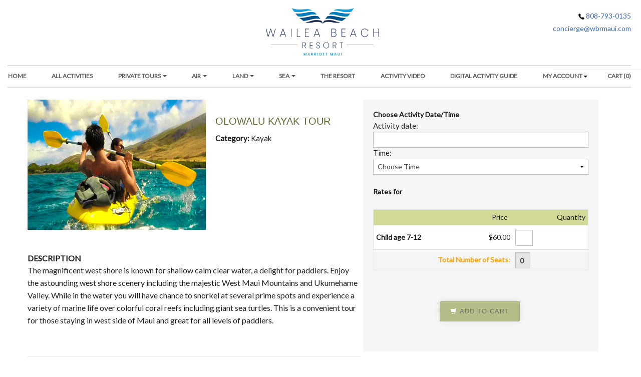

--- FILE ---
content_type: text/html; charset=UTF-8
request_url: https://wbrmaui.com/page/product/3302/olowalu-kayak-tour
body_size: 16802
content:
<!DOCTYPE html PUBLIC "-//W3C//DTD XHTML 1.0 Transitional//EN" "http://www.w3.org/TR/xhtml1/DTD/xhtml1-transitional.dtd">
<html xmlns="http://www.w3.org/1999/xhtml" xml:lang="en" lang="en">
<head>
    <meta http-equiv="Content-Type" content="text/html; charset=utf-8" />
<meta name="language" content="en" />
<meta name="google-translate-customization" content="14a3ff9f858c0d8d-b47c4aba4c266def-gfa35b7a520babfa4-10" />

<link rel="shortcut icon" href="/uploads/honuakai/images/honuakai_favicon.ico" />
<!-- blueprint CSS framework -->



<link rel="shortcut icon" type="image/x-icon" href="https://wbrmaui.com/images/favicon.ico" />

<meta name="viewport" content="width=device-width, initial-scale=1.0" />
<link rel="stylesheet" type="text/css" href="https://wbrmaui.com/css/screen.css" media="screen, projection" />
<link rel="stylesheet" type="text/css" href="https://wbrmaui.com/css/print.css" media="print" />
<link rel="stylesheet" type="text/css" href="https://wbrmaui.com/css/jquery.multiselect.css" media="screen, projection" />
<link rel="stylesheet" type="text/css" href="https://wbrmaui.com/css/zocial.css" media="screen, projection" />
<link rel="stylesheet" type="text/css" href="https://wbrmaui.com/css/main.css" />
<link rel="stylesheet" type="text/css" href="https://wbrmaui.com/css/form.css" />
<link rel="stylesheet" type="text/css" href="https://wbrmaui.com/css/responsive.css" />
<link rel="stylesheet" type="text/css" href="https://wbrmaui.com/uploads/wbrmaui/css/custom.css?v=1748637234" />
<link rel="stylesheet" type="text/css" href="/assets/23e8585a/css/font-awesome.css" />
<link rel="stylesheet" type="text/css" href="https://wbrmaui.com/js/plugins/pnotify/pnotify.custom.css" />
<link rel="stylesheet" type="text/css" href="https://wbrmaui.com/assets/59d125b6/jquery.bxslider.css" />
<link rel="stylesheet" type="text/css" href="https://wbrmaui.com/assets/392d3e21/jui/css/smoothness/jquery-ui.css" />
<link rel="stylesheet" type="text/css" href="https://wbrmaui.com/assets/482b13c4/css/bootstrap.css" />
<link rel="stylesheet" type="text/css" href="https://wbrmaui.com/assets/482b13c4/css/bootstrap-yii.css" />
<link rel="stylesheet" type="text/css" href="https://wbrmaui.com/assets/482b13c4/css/bootstrap-responsive.css" />
<link rel="stylesheet" type="text/css" href="https://wbrmaui.com/assets/3bd1dd70/css/prettyPhoto.css" />
<link rel="stylesheet" type="text/css" href="https://wbrmaui.com/themes/wbrmaui/css/style.css" />
<link rel="stylesheet" type="text/css" href="https://wbrmaui.com/themes/wbrmaui/css/style.responsive.css" />
<script type="text/javascript" src="https://wbrmaui.com/assets/392d3e21/jquery.min.js"></script>
<script type="text/javascript" src="https://wbrmaui.com/assets/392d3e21/jquery.ba-bbq.min.js"></script>
<script type="text/javascript" src="https://wbrmaui.com/assets/392d3e21/jui/js/jquery-ui.min.js"></script>
<script type="text/javascript" src="https://wbrmaui.com/js/plugins/pnotify/pnotify.custom.min.js"></script>
<script type="text/javascript" src="https://wbrmaui.com/assets/59d125b6/jquery.bxslider.min.js"></script>
<script type="text/javascript" src="https://wbrmaui.com/assets/482b13c4/js/bootstrap.bootbox.min.js"></script>
<script type="text/javascript" src="https://wbrmaui.com/assets/482b13c4/js/bootstrap.js"></script>
<script type="text/javascript" src="https://wbrmaui.com/assets/482b13c4/js/instantTime.js"></script>
<script type="text/javascript" src="https://wbrmaui.com/js/plugins/blockui/jquery.blockUI.js"></script>
<script type="text/javascript" src="https://wbrmaui.com/assets/3bd1dd70/jquery.prettyPhoto.js"></script>
<script type="text/javascript">
/*<![CDATA[*/
if (typeof jQuery.fn.live == 'undefined' || !(jQuery.isFunction(jQuery.fn.live))) {
      jQuery.fn.extend({
          live: function (event, callback) {
             if (this.selector) {
                  jQuery(document).on(event, this.selector, callback);
              }
          }
      });
    }
/*]]>*/
</script>
<title>
    Wailea Beach Resort - View Page</title>



	    <script type="text/javascript">
        $.blockUI.defaults.baseZ = 10000;
    </script>


<script type="text/javascript">
    //<![CDATA[
    /**
     * Set up tool tip
     */
    function setupTooltip() {
        $("[data-toggle='tooltip']").tooltip();
    }

    /**
     * Set up popover
     */
    function setupPopover() {
        $(".popover-element").popover("destroy");
        $(".popover-element").popover({placement: function (context, source) {
            var placement = $(source).attr("data-placement");

            if (placement == null) {
                if ( $( window ).width() < 639) {
                    return "bottom";
                } else {
                    return "left";
                }
            } else {
                return placement;
            }
        }});
        $('.tab-modal a').live("click", function (e) {
            e.preventDefault();
            $(this).tab('show');
        });
    }

    /**
     *
     */
    function styleCalendarButton() {
        $('button.ui-datepicker-trigger').addClass("btn btn-success");
    }

    /**
     *
     * @param email
     */
    function renderCustomerElement(email) {
        if (typeof email == "undefined" || email == "") {
            $(".action-with-customer").hide();
            $(".no-customer-wrapper").show();
        } else {
            $(".action-with-customer").show();
            $(".no-customer-wrapper").hide();
        }
    }

    /**
     *
     */
    function buildEditableFiled(){
        var section = "core";
        var company = "wbrmaui";
        $('.dataValue').editable({
            type: $(this).attr('data-type'),
            pk: 1,
            format: "mm/dd/yyyy",
            title: 'Enter value',
            params: function(params) {
                //originally params contain pk, name and value
                params.key = $(this).attr('data-key');
                params.section = section;
                params.company = company;
                return params;
            },
            success: function(response, newValue) {
                if (!response.success) {
                    return response.msg;
                }
            }
        });

    }

    /**
     * 
     */
    function checkClientAction()
    {
        var action = $("#btn_add_new_client").attr('data-action');
        if (typeof action != 'undefined') {
            if (action == 'checkout') {
                window.location = "https://wbrmaui.com/page/checkout";
                return;
            }
        }
    }

    $(document).ready(function() {
        setupTooltip();
        setTimeout(styleCalendarButton, 200);

        

        $(".close.btn-popover-close").live('click', function(e) {
            var code = $(this).attr("data-id");
            $(".popover-element[data-id=" + code + "]").popover("hide");
        });

    });
    //]]>
</script></head>
<body>



    <div id="header">
        <div id="logo">
    <a href="https://wbrmaui.com"><div class="logoImage"></div></a>
</div>    </div><!-- header -->
<div class="clearfix"></div>

<div id="modal-clear-customer" class="modal modal-lg hide fade" data-backdrop="static" data-keyboard="false" tabindex="-1" role="dialog" aria-labelledby="myModalLabel" aria-hidden="true">
    <div class="modal-header">
        <h3>Confirmation</h3>
    </div>
    <div class="modal-body">
                <p>Finished Working with this Customer?</p>
    </div>
    <div class="modal-footer">
        <button class="btn btn-primary button-clear-customer">Yes</button>
        <button class="btn" data-dismiss="modal" aria-hidden="true">No</button>
    </div>
</div>

<script type="text/javascript">
    $(document).ready(function() {
       $(".button-clear-customer").click(function(e) {
           $("#modal-clear-customer").modal("hide");
           var clearCart = false;
                      $.blockUI();
                           window.location = "https://wbrmaui.com/customer/clearCurrentCustomer";
                  });

        $('#modal-clear-customer').on('hidden', function () {
            $(".voucher-information-wrapper").remove();
        });
    });

    function clearCurrentCustomer(notify) {
        if (notify) {
            $(".button-clear-customer").addClass("clear-customer-notify");
        } else {
            $(".button-clear-customer").removeClass("clear-customer-notify");
        }
        $("#modal-clear-customer").modal("show");
        return;
    }
</script>
<link href='https://fonts.googleapis.com/css?family=Lato&subset=latin,latin-ext' rel='stylesheet' type='text/css'>


<div id="fix-menu">
    <div class="row-fluid">
        <div class="span12 text-right">
            <div class="phone-wrapper"><img src="/themes/wbrmaui/images/phone.png" rel="disabledPrettyPhoto" /> 808-793-0135</div>
<div class="phone-wrapper"><a href=mailto:concierge@wbrmaui.com>concierge@wbrmaui.com</a></div>        </div>
    </div>
    <div class="row-fluid">
        <div class="span12">
            <div id="logo">
    <a href="https://wbrmaui.com"><div class="logoImage"></div></a>
</div>            <a href="#modal-menu" role="button" data-toggle="modal" class="btn button-menu">MENU</a>
        </div>
    </div>
</div>

<div id="modal-menu" class="modal hide fade" tabindex="-1" role="dialog" aria-labelledby="myModalLabel" aria-hidden="true">
    <button type="button" class="close" data-dismiss="modal" aria-hidden="true">×</button>
    <div class="modal-body">
        <ul><li><a href="/page/Home">Home</a></li><li><a href="/product/search?location=Maui&amp;sort=popular,name">All Activities</a></li><li><a href="/product/search?category=Private Tours&amp;location=Maui&amp;sort=popular,name">Private Tours</a></li><ul class='child-menu'><li><a href="/product/search?category=Private - Helicopter&amp;location=Maui&amp;sort=popular,name">Private Air Tours</a></li><li><a href="/product/search?category=Private - Haleakala,Private - Zipline,Private - Hana,Private - ATV, Private - Bike,Private - Rappel,Private - Hiking,Private - Land Tours&amp;location=Maui&amp;sort=popular,name">Private Land Tours</a></li><li><a href="/product/search?category=Private - Surfing,Private - Kayak,Private - Boat&amp;location=Maui&amp;sort=popular,name">Private Sea Tours</a></li></ul><li><a href="/product/search?category=Helicopter Tours,Airplane Tour&amp;location=Maui&amp;sort=popular,name">Air</a></li><ul class='child-menu'><li><a href="/product/search?category=Helicopter Tours&amp;location=Maui&amp;sort=popular,name&amp;group=Helicopter Tours">Helicopter Tours</a></li></ul><li><a href="/product/search?category= ATV Tours,Zipline Tours,Rappel Tour,Land Tours- Hana,Land Tours-Haleakala,Bike Tours,Luaus,Theater / Show,Land Tours - Neighbor Island,Land Tours - Food/Beverage,Horseback,Hiking,&amp;location=Maui&amp;sort=popular,name">Land</a></li><ul class='child-menu'><li><a href="/product/search?category=luaus,Theater / Show,restaurants&amp;group=Events and Shows&amp;location=Maui&amp;sort=popular,name">Luaus & Shows</a></li><li><a href="/product/search?category=zipline Tours&amp;location=Maui&amp;sort=popular,name&amp;group=zipline Tours">Ziplines</a></li><li><a href="/product/search?category=Land Tours - Hana&amp;location=Maui&amp;sort=popular,name&amp;group=Land Tours - Hana">Hana Tour</a></li><li><a href="/product/search?category=Adventure Park&amp;location=Maui&amp;sort=popular,name&amp;group=Adventure Park">Adventure Park</a></li><li><a href="/product/search?category=Bike Tours&amp;location=Maui&amp;sort=popular,name&amp;group=Bike Tours">Bike Tours</a></li><li><a href="/product/search?category=Land Tours - Neighbor Island&amp;location=Maui&amp;sort=popular,name&amp;group=Land Tours - Neighbor Island">Neighbor Island Tours</a></li><li><a href="/product/search?category=Land Tours  - Haleakala&amp;location=Maui&amp;sort=popular,name&amp;group=Land Tours  - Haleakala">Haleakala Tours</a></li><li><a href="/product/search?category=Land Tours - Food/Beverage,location=Maui&amp;sort=popular,name&amp;group=Land Tours - Food/Beverage">Food & Beverage Tours</a></li><li><a href="/product/search?category=Horseback&amp;location=Maui&amp;sort=popular,name&amp;group=Horseback">Horseback Riding</a></li><li><a href="/product/search?category=spa">Spa Request</a></li><li><a href="/product/search?category=Hiking&amp;location=Maui&amp;sort=popular,name&amp;group=Hiking">Hiking Tours</a></li><li><a href="/product/search?category=ATV Tours&amp;location=Maui&amp;sort=popular,name&amp;group=ATV Tours">ATV Tour</a></li><li><a href="/product/search?category=Rappel Tour&amp;location=Maui&amp;sort=popular,name&amp;group=Rappel Tour">Rappel Tour</a></li><li><a href="/product/search?category=Transportation / Shuttles&amp;location=Maui&amp;sort=popular,name&amp;group=Transportation / Shuttles">Airport Transportation</a></li><li><a href="/product/search?category= ATV Tours,Zipline Tours,Rappel Tour,Land Tours- Hana,Land Tours-Haleakala,Bike Tours,Luaus,Theater / Show,Land Tours - Neighbor Island,Horseback,Hiking,Transportation / Shuttles&amp;location=Maui&amp;sort=popular,name">All Land Tours</a></li></ul><li><a href="/product/search?category=Private - Boat,Snorkel - West Maui,Snorkel - Lanai,Snorkel - Molokini,Kayak,Parasailing,Surf Lessons,Dinner Cruise,Sunset Cruise,Submarines/GlassBottom,Whale Watching,Scuba,Jet Boat,Rafting Tours&amp;location=Maui&amp;sort=popular,na">Sea</a></li><ul class='child-menu'><li><a href="/product/search?category=Snorkel - Molokini,Snorkel - Kanaio&amp;location=Maui&amp;sort=popular,name&amp;group=Snorkel - Molokini">Molokini Snorkeling</a></li><li><a href="/product/search?category=Snorkel - Lanai&amp;location=Maui&amp;sort=popular,name&amp;group=Snorkel - Lanai">Lanai Snorkel Tour</a></li><li><a href="/product/search?category=Snorkel - West Maui&amp;location=Maui&amp;sort=popular,name&amp;group=Snorkel - West Maui">West Maui Snorkeing</a></li><li><a href="/product/search?category=Rafting Tours&amp;location=Maui&amp;sort=popular,name&amp;group=Rafting Tours">Rafting Tours</a></li><li><a href="/product/search?category=Whale Watching&amp;&amp;location=Maui&amp;sort=popular,name&amp;group=Whale Watching">Whale Watching</a></li><li><a href="/product/search?category=Submarine&amp;location=Maui&amp;sort=popular,name&amp;group=Submarine">Submarine</a></li><li><a href="/product/search?category= sunset cruise,dinner cruise&amp;location=Maui&amp;sort=popular,name&amp;group=sunset cruise">Sunset Cruise</a></li><li><a href="/product/search?category=Surf Lessons,SUP Lesson&amp;location=Maui&amp;sort=popular,name&amp;group=Surf Lessons">Surf & SUP Lessons</a></li><li><a href="/product/search?category=Private - Boat&amp;location=Maui&amp;sort=popular,name&amp;group=Private - Boat">Private Boat Charter</a></li><li><a href="/product/search?category=Holiday Cruise&amp;location=Maui&amp;sort=popular,name">Holiday Cruises</a></li><li><a href="/product/search?category=Fishing&amp;location=Maui&amp;sort=popular,name&amp;group=Fishing">Fishing</a></li><li><a href="/product/search?category=Kayak&amp;location=Maui&amp;sort=popular,name&amp;group=Kayak">Kayak Tours</a></li><li><a href="/product/search?category=Jet Boat&amp;location=Maui&amp;sort=popular,name&amp;group=Jet Boat">Jet Boat</a></li><li><a href="/product/search?category=Scuba&amp;location=Maui&amp;sort=popular,name&amp;group=Scuba">Scuba Diving</a></li><li><a href="/product/search?category=Private - Boat,Snorkel - West Maui,Snorkel - Lanai,Snorkel - Molokini,Kayak,Parasailing,Surf Lessons,Dinner Cruise,Sunset Cruise,Submarines/GlassBottom,Whale Watching,Scuba,Jet Boat,Rafting Tours&amp;location=Maui&amp;sort=popular,na">All Sea Tours</a></li></ul><li><a href="https://waileabeachresort.247activities.com/">THE RESORT</a></li><li><a href="https://maui1.s3.amazonaws.com/The+Maui+Concierge+Service%2C+Inc.+Cinema+(+Wailea+Beach+Resort+Version+).mp4">Activity Video</a></li><li><a href="https://jgdpubs.com/epubs/MauiConcierge/FoodFunInTheSun/2025/waileabeach/">DIGITAL ACTIVITY GUIDE</a></li><li><a href="/cart/index">Cart (0)</a></li><li><a href="#">My Account<a class="menu_hello_sign_in" href="#"></a></a></li><ul class='child-menu'><li><a href="/site/login">Sign in to view your account</a></li><li><a href="/site/register">Create a new account</a></li></ul><ul class='child-menu'></ul></ul>        <p class="menu-info hotel-name">Honua Kai Resort & Spa</p>
        <p class="menu-info">808-662-2822</p>
        <p class="menu-info">130 Kai Malina Pkwy Lahaina, Maui, Hawaii, 96761, United States</p>
        <p class="menu-info">info@honuakaimaui.com</p>
    </div>
</div>

<div id="menu-wrapper" >
    <div class="row-fluid">
        <div class="span2">
            <div id="logo">
    <a href="https://wbrmaui.com"><div class="logoImage"></div></a>
</div>        </div>
        <div class="span10">
            <div class="row-fluid">
                <div class="span12 text-right">
                    <div class="phone-wrapper"><img src="/themes/wbrmaui/images/phone.png" rel="disabledPrettyPhoto" /> 808-793-0135</div>
<div class="phone-wrapper"><a href=mailto:concierge@wbrmaui.com>concierge@wbrmaui.com</a></div>                </div>
            </div>
            <div class="row-fluid">
                <div class="span12">
                    <div id="main_menu">
                        <div class="navbar-inner-blue navbar"><div class="navbar-inner"><div class="container"><a class="btn btn-navbar" data-toggle="collapse" data-target="#collapse_0"><span class="icon-bar"></span><span class="icon-bar"></span><span class="icon-bar"></span></a><a href="/" class="brand"><div id='menu-logo'></div></a><div class="nav-collapse" id="collapse_0" /><ul style="width: 100%;" id="yw1" class="nav"><li><a href="/page/Home">Home</a></li><li><a href="/product/search?location=Maui&amp;sort=popular,name">All Activities</a></li><li class="dropdown"><a class="dropdown-toggle disabled" data-toggle="dropdown" data-target="#" aria-haspopup="true" href="/product/search?category=Private Tours&amp;location=Maui&amp;sort=popular,name">Private Tours <span class="caret"></span></a><ul id="yw2" class="dropdown-menu"><li><a tabindex="-1" data-target="#" target="_self" href="/product/search?category=Private - Helicopter&amp;location=Maui&amp;sort=popular,name">Private Air Tours</a></li><li><a tabindex="-1" data-target="#" target="_self" href="/product/search?category=Private - Haleakala,Private - Zipline,Private - Hana,Private - ATV, Private - Bike,Private - Rappel,Private - Hiking,Private - Land Tours&amp;location=Maui&amp;sort=popular,name">Private Land Tours</a></li><li><a tabindex="-1" data-target="#" target="_self" href="/product/search?category=Private - Surfing,Private - Kayak,Private - Boat&amp;location=Maui&amp;sort=popular,name">Private Sea Tours</a></li></ul></li><li class="dropdown"><a class="dropdown-toggle disabled" data-toggle="dropdown" data-target="#" aria-haspopup="true" href="/product/search?category=Helicopter Tours,Airplane Tour&amp;location=Maui&amp;sort=popular,name">Air <span class="caret"></span></a><ul id="yw3" class="dropdown-menu"><li><a tabindex="-1" data-target="#" target="_self" href="/product/search?category=Helicopter Tours&amp;location=Maui&amp;sort=popular,name&amp;group=Helicopter Tours">Helicopter Tours</a></li></ul></li><li class="dropdown"><a class="dropdown-toggle disabled" data-toggle="dropdown" data-target="#" aria-haspopup="true" href="/product/search?category= ATV Tours,Zipline Tours,Rappel Tour,Land Tours- Hana,Land Tours-Haleakala,Bike Tours,Luaus,Theater / Show,Land Tours - Neighbor Island,Land Tours - Food/Beverage,Horseback,Hiking,&amp;location=Maui&amp;sort=popular,name">Land <span class="caret"></span></a><ul id="yw4" class="dropdown-menu"><li><a tabindex="-1" data-target="#" target="_self" href="/product/search?category=luaus,Theater / Show,restaurants&amp;group=Events and Shows&amp;location=Maui&amp;sort=popular,name">Luaus & Shows</a></li><li><a tabindex="-1" data-target="#" target="_self" href="/product/search?category=zipline Tours&amp;location=Maui&amp;sort=popular,name&amp;group=zipline Tours">Ziplines</a></li><li><a tabindex="-1" data-target="#" target="_self" href="/product/search?category=Land Tours - Hana&amp;location=Maui&amp;sort=popular,name&amp;group=Land Tours - Hana">Hana Tour</a></li><li><a tabindex="-1" data-target="#" target="_self" href="/product/search?category=Adventure Park&amp;location=Maui&amp;sort=popular,name&amp;group=Adventure Park">Adventure Park</a></li><li><a tabindex="-1" data-target="#" target="_self" href="/product/search?category=Bike Tours&amp;location=Maui&amp;sort=popular,name&amp;group=Bike Tours">Bike Tours</a></li><li><a tabindex="-1" data-target="#" target="_self" href="/product/search?category=Land Tours - Neighbor Island&amp;location=Maui&amp;sort=popular,name&amp;group=Land Tours - Neighbor Island">Neighbor Island Tours</a></li><li><a tabindex="-1" data-target="#" target="_self" href="/product/search?category=Land Tours  - Haleakala&amp;location=Maui&amp;sort=popular,name&amp;group=Land Tours  - Haleakala">Haleakala Tours</a></li><li><a tabindex="-1" data-target="#" target="_self" href="/product/search?category=Land Tours - Food/Beverage,location=Maui&amp;sort=popular,name&amp;group=Land Tours - Food/Beverage">Food & Beverage Tours</a></li><li><a tabindex="-1" data-target="#" target="_self" href="/product/search?category=Horseback&amp;location=Maui&amp;sort=popular,name&amp;group=Horseback">Horseback Riding</a></li><li><a tabindex="-1" data-target="#" target="_self" href="/product/search?category=spa">Spa Request</a></li><li><a tabindex="-1" data-target="#" target="_self" href="/product/search?category=Hiking&amp;location=Maui&amp;sort=popular,name&amp;group=Hiking">Hiking Tours</a></li><li><a tabindex="-1" data-target="#" target="_self" href="/product/search?category=ATV Tours&amp;location=Maui&amp;sort=popular,name&amp;group=ATV Tours">ATV Tour</a></li><li><a tabindex="-1" data-target="#" target="_self" href="/product/search?category=Rappel Tour&amp;location=Maui&amp;sort=popular,name&amp;group=Rappel Tour">Rappel Tour</a></li><li><a tabindex="-1" data-target="#" target="_self" href="/product/search?category=Transportation / Shuttles&amp;location=Maui&amp;sort=popular,name&amp;group=Transportation / Shuttles">Airport Transportation</a></li><li><a tabindex="-1" data-target="#" target="_self" href="/product/search?category= ATV Tours,Zipline Tours,Rappel Tour,Land Tours- Hana,Land Tours-Haleakala,Bike Tours,Luaus,Theater / Show,Land Tours - Neighbor Island,Horseback,Hiking,Transportation / Shuttles&amp;location=Maui&amp;sort=popular,name">All Land Tours</a></li></ul></li><li class="dropdown"><a class="dropdown-toggle disabled" data-toggle="dropdown" data-target="#" aria-haspopup="true" href="/product/search?category=Private - Boat,Snorkel - West Maui,Snorkel - Lanai,Snorkel - Molokini,Kayak,Parasailing,Surf Lessons,Dinner Cruise,Sunset Cruise,Submarines/GlassBottom,Whale Watching,Scuba,Jet Boat,Rafting Tours&amp;location=Maui&amp;sort=popular,na">Sea <span class="caret"></span></a><ul id="yw5" class="dropdown-menu"><li><a tabindex="-1" data-target="#" target="_self" href="/product/search?category=Snorkel - Molokini,Snorkel - Kanaio&amp;location=Maui&amp;sort=popular,name&amp;group=Snorkel - Molokini">Molokini Snorkeling</a></li><li><a tabindex="-1" data-target="#" target="_self" href="/product/search?category=Snorkel - Lanai&amp;location=Maui&amp;sort=popular,name&amp;group=Snorkel - Lanai">Lanai Snorkel Tour</a></li><li><a tabindex="-1" data-target="#" target="_self" href="/product/search?category=Snorkel - West Maui&amp;location=Maui&amp;sort=popular,name&amp;group=Snorkel - West Maui">West Maui Snorkeing</a></li><li><a tabindex="-1" data-target="#" target="_self" href="/product/search?category=Rafting Tours&amp;location=Maui&amp;sort=popular,name&amp;group=Rafting Tours">Rafting Tours</a></li><li><a tabindex="-1" data-target="#" target="_self" href="/product/search?category=Whale Watching&amp;&amp;location=Maui&amp;sort=popular,name&amp;group=Whale Watching">Whale Watching</a></li><li><a tabindex="-1" data-target="#" target="_self" href="/product/search?category=Submarine&amp;location=Maui&amp;sort=popular,name&amp;group=Submarine">Submarine</a></li><li><a tabindex="-1" data-target="#" target="_self" href="/product/search?category= sunset cruise,dinner cruise&amp;location=Maui&amp;sort=popular,name&amp;group=sunset cruise">Sunset Cruise</a></li><li><a tabindex="-1" data-target="#" target="_self" href="/product/search?category=Surf Lessons,SUP Lesson&amp;location=Maui&amp;sort=popular,name&amp;group=Surf Lessons">Surf & SUP Lessons</a></li><li><a tabindex="-1" data-target="#" target="_self" href="/product/search?category=Private - Boat&amp;location=Maui&amp;sort=popular,name&amp;group=Private - Boat">Private Boat Charter</a></li><li><a tabindex="-1" data-target="#" target="_self" href="/product/search?category=Holiday Cruise&amp;location=Maui&amp;sort=popular,name">Holiday Cruises</a></li><li><a tabindex="-1" data-target="#" target="_self" href="/product/search?category=Fishing&amp;location=Maui&amp;sort=popular,name&amp;group=Fishing">Fishing</a></li><li><a tabindex="-1" data-target="#" target="_self" href="/product/search?category=Kayak&amp;location=Maui&amp;sort=popular,name&amp;group=Kayak">Kayak Tours</a></li><li><a tabindex="-1" data-target="#" target="_self" href="/product/search?category=Jet Boat&amp;location=Maui&amp;sort=popular,name&amp;group=Jet Boat">Jet Boat</a></li><li><a tabindex="-1" data-target="#" target="_self" href="/product/search?category=Scuba&amp;location=Maui&amp;sort=popular,name&amp;group=Scuba">Scuba Diving</a></li><li><a tabindex="-1" data-target="#" target="_self" href="/product/search?category=Private - Boat,Snorkel - West Maui,Snorkel - Lanai,Snorkel - Molokini,Kayak,Parasailing,Surf Lessons,Dinner Cruise,Sunset Cruise,Submarines/GlassBottom,Whale Watching,Scuba,Jet Boat,Rafting Tours&amp;location=Maui&amp;sort=popular,na">All Sea Tours</a></li></ul></li><li><a target="_blank" href="https://waileabeachresort.247activities.com/">THE RESORT</a></li><li><a href="https://maui1.s3.amazonaws.com/The+Maui+Concierge+Service%2C+Inc.+Cinema+(+Wailea+Beach+Resort+Version+).mp4"><i class="icon-play"></i> Activity Video</a></li><li><a target="_self" href="https://jgdpubs.com/epubs/MauiConcierge/FoodFunInTheSun/2025/waileabeach/">DIGITAL ACTIVITY GUIDE</a></li><li class="float_right my_account_main dropdown"><a class="dropdown-toggle disabled" data-toggle="dropdown" data-target="#" aria-haspopup="true" href="#">My Account<a class="menu_hello_sign_in" href="#"></a> <span class="caret"></span></a><ul id="yw6" class="dropdown-menu"><li><a tabindex="-1" data-target="#" target="_self" href="/site/login"><i class="icon-qrcode icon-blue"></i> Sign in to view your account</a></li><li><a tabindex="-1" data-target="#" target="_self" href="/site/register"><i class="icon-edit icon-blue"></i> Create a new account</a></li></ul></li><li class="float_right wrap-cart"><a href="/cart/index"><i class="icon-shopping-cart icon-blue"></i> Cart (0)</a></li></ul></div></div></div></div>                    </div>
                </div>
            </div>
        </div>
    </div>
</div><!-- mainmenu -->

<script>
    $(document).ready(function() {
        $("#main_menu ul a").click(function(e) {
            var hotKey = $(this).parent("li").attr("data-hotkey");
            if (typeof hotKey != 'undefined' && hotKey != '') {
                e.preventDefault();
                jwerty.fire(hotKey);
            }
        });
    });
</script>
<div class="container" id="page">

    <div class="flash-message flash-message-main">
    <!-- success flash message -->
        <!-- info flash message -->
        <!-- warning flash message -->
        <!-- error flash message -->
    </div>
    <div class="main_content">
                    <div id="content">
        <div class="cls-page-default cls-page-product">
    <!--BEGIN OF ONE COLUMN CONTENT-->


<script>
    function checkItemSameDate() {
        var selectedDate = [];        var date = $('#activityDate').val();
        var time = ($('#activityTime').val() != undefined) ? $('#activityTime').val() : '';

        // return false;
        var allow = true;
        var unWarning = true;
        var oldTime = '';
        $.each(selectedDate, function (key, value) {
            // Same activity and product
            if (value.activityDate == date && key == $('#productId').val()) {
                unWarning = unWarning && false;
                oldTime = value.activityTime;
                if (value.activityTime == time && time != '')
                    allow = allow && false;
                return false;
            }
        });

        if (!allow) {
            alert('The same item at the same date and time should not be added to the cart.');
            return false;
        } else if (!unWarning) {
            if (!confirm("You have already added this Activity Date " + date + " to your cart. Do you want to continue with: " + date + ' ' + time + ' ?'))
                return false;
        }
        // Submit form checkout by click button
        $('.frmCart').submit();
    }
</script>
<script type="text/javascript">

PNotify.prototype.options.styling = "bootstrap2";

var oldValue = '';

$(document).ready(function () {

    
    changeEffectiveDate();

    $("#webtimes").live('change', function(e) {
        checkSubmit();
    });

    $("#txtCoupon").live('change', function(e) {
        blockForm();
        var couponText = $("#txtCoupon").val();
        var productId = 3302;
        var dateChosen = $.datepicker.formatDate('yy-mm-dd', $("#activityDate").datepicker( 'getDate' ));

        $.ajax({
            url: "/product/checkCoupon",
            type: "POST",
            data: {productId: productId, couponText: couponText, dateChosen: dateChosen}
        }).done(function(data) {
            data = $.parseJSON(data);
            if (data == null) {
                alert("Sorry! There was an error with your request.");
                unblockForm();
                return;
            }
            if (data.success) {
                $(".showWebDisplayCoupon").html(data.textDisplay).show();
                $("#couponCode").val(data.couponCode);
                updatePriceGridview(data.couponCode);
            } else {
                resetPrice();

                if (couponText != "") {
                    new PNotify({
                        title: false,
                        text: 'Please enter a valid Promo Code.',
                        delay: 2000,
                        type: 'error',
                        addclass: 'flashMessageBlock',
                        mouse_reset: false
                    });
                }
            }
        }).fail(function(error) {
            resetPrice();
            alert("Sorry! There was an error with your request.");
        }).always(function() {
        });
    });

    function resetPrice()
    {
        $(".showWebDisplayCoupon").hide();
        $("#couponCode").val("");
        updatePriceGridview();
    }

    $('#addToCart').click(function (e) {
        e.preventDefault();
        if ($(this).hasClass('disabled')) {
            var message = $(this).attr("data-message");
            if (typeof message == "undefined") {
                message = 'Enter Qty to enable <b>Add to Cart</b> button';
            }
            new PNotify({
                title: false,
                text: message,
                delay: 2000,
                type: 'error',
                addclass: 'flashMessageBlock',
                mouse_reset: false
            });
            return false;
        }

        var date = $('#activityDate').val();
        if (date == '') {
            alert('Please select date!');
            return false;
        } else {
            var dateObject = new Date($("#activityDate").datepicker( 'getDate' ));
            var disableResult = disabledActivityDate(dateObject);
            if (!disableResult[0]) {
                alert('Please select another date!');
                return false;
            }
        }
        checkItemSameDate();
        return false;
    });

    // Do not allow invalid dates
    $("#activityDate").attr("readonly", true).css("background-color", "#fff");
    $("#activityDate").attr("readonly", true).css("cursor", "auto");

    $('.qtyOfSeats').live('keyup', function () {
        var inputValue = parseInt(this.value.replace(/[^0-9]/g, ''));
        var maxValue = 1000;
        if (isNaN(inputValue)) {
            inputValue = 0;
        } else if (inputValue > maxValue) {
            inputValue = maxValue;
        }
        this.value = inputValue;
        checkBlockSeatAvailable();
    });

    $('.qtyOfSeats').live('propertychange input paste', function () {
        checkSubmit();
        if (typeof checkShowTransportationCheckbox == 'function') {
            checkShowTransportationCheckbox();
        }
    });

    // Get old Value to detect while send request
    $('#activityDate').focus(function () {
        oldValue = $('#activityDate').val();
    });
    });

/**
 * Event fire when change value on calendar
 */
function onCloseCalendar () {
    setTimeout(function () {
        changeEffectiveDate(true, oldValue)
    }, 100);
};

function blockForm() {
	$(".vp-col-prices").block({
		overlayCSS: {
			backgroundColor: '#000',
			opacity: 0.7,
			cursor: 'wait'
		},
		message: '<h5 class="msgLoadingSeat">Loading ...</h5>',
		ignoreIfBlocked: true
	});
}

function unblockForm() {
	$(".vp-col-prices").unblock();
}

function checkSubmit() {
    checkTotalQty();
    checkActivityDate();
    checkWebtimes();
    checkMaxSeat();

                checkBlockTime();
    }

function checkBlockTime() {
    if (
        $('#block-time-dropdown').length &&
        $('#block-time-dropdown').is(':enabled') &&
        $('#block-time-dropdown').val() == ""
    ) {
        disabledButtonAdd("Please choose the time.");
    }
}

function checkWebtimes() {
    if ($("#webtimes").length == 0 || $("#webtimes").prop('disabled')) {
        return ;
    }
    var webTime = $("#webtimes");
    if (webTime.attr("data-require") == 2 && webTime.val() == "") {
        disabledButtonAdd("Please choose a time first.");
    }
}

function checkMaxSeat(input)
{
        var maxSeatConfig = 0;
    if (maxSeatConfig == 0) {
        var maxSeat = parseInt($("#input-total-seat").attr('data-max-seat'));
        if (isNaN(maxSeat)) {
            maxSeat = 0;
        }
    } else {
        var maxSeat = maxSeatConfig;
    }
    if (maxSeat > 0) {
        var currentTotal = $("#input-total-seat").val();
        if (maxSeat < currentTotal) {
            var errorMessage = "You have booked too many seats. Only {overBookingMaxQty} or fewer may be booked per customer.";
            errorMessage = errorMessage.replace(/\{overBookingMaxQty}/g, maxSeat);

            // notify
            new PNotify({
                title: false,
                text: errorMessage,
                delay: 2000,
                type: 'error',
                addclass: 'flashMessageBlock',
                mouse_reset: false
            });

            // disable button
            disabledButtonAdd(errorMessage);
        }
    }
    }

function checkActivityDate() {
    if ($("#activityDate").val() == "") {
        disabledButtonAdd("Please choose a date first.");
    }
}

function checkCurrentCustomer() {
    if ($(".btn-edit-current-customer").length) {
        var currentCustomer = $(".btn-edit-current-customer").attr('data-client-id');
        if (currentCustomer == "") {
            disabledButtonAdd("Choose a customer first to add to cart.");
        }
    }
}

// Check qty input valid
function checkTotalQty() {
    var value = 0;
    var totalSeat = 0;
    $('.qtyOfSeats').each(function () {
        if ($.trim($(this).val()) != '') {
            var currentSeat = $(this).val();
            if (!isNaN(parseInt(currentSeat)) && isFinite(currentSeat)) {
                currentSeat = parseInt(currentSeat);
                value += currentSeat;
                if ($(this).attr('data-seat') == "True") {
                    totalSeat += currentSeat;
                }
            } else {
                $(this).val(0);
            }
        }
    });
    $("#input-total-seat").val(totalSeat);
    if (value == 0) {
        disabledButtonAdd();
    } else {
        enableButtonAdd();
    }
    return false;
}
function disabledButtonAdd(message) {
            if (typeof message == 'undefined') {
            $('#addToCart').removeAttr("data-message");
        } else {
            $('#addToCart').attr("data-message", message);
        }
        $('#addToCart').addClass('disabled');
    }

function enableButtonAdd() {
            $('#addToCart').removeClass('disabled');
    }

// Keep qty vs rateId to refill into input qty if product rate after ajax call same as old rate
var keepQty = {};
var refillQtyForRateAfter = function () {
    if (keepQty.length != 0) {
        $.each(keepQty, function (id, value) {
            if ($('#' + id).length != 0) {
                $('#' + id).val(value);
            }
        });
    }
}

function changeEffectiveDate(isRequestPrice, oldValue) {
    var date = $('#activityDate').val();
    if (date != '') {
        var dateObject = new Date($("#activityDate").datepicker( 'getDate' ));
        var disableResult = disabledActivityDate(dateObject);
        if (!disableResult[0]) {
            $('#activityDate').datepicker('setDate', null);
            return false;
        }
    }
    var time = $('#activityTime').val() != undefined ? $('#activityTime').val() : '';
    // Update label
    $('.labelDateTime > span').html(date + ' ' + time);

    if (oldValue != date && typeof oldValue != 'undefined') {
        if ($("#txtCoupon").length) {
            $("#txtCoupon").trigger("change");
        }
        if (isRequestPrice) {
            var coupon = $("#couponCode").val();
            updatePriceGridview(coupon, date);
        }
                    updateBlocks(true);
            }
    checkSubmit();
}

function updateBlocks(blockUI) {
    deleteBlock();
    var date = $('#activityDate').val();
    var startDate = $('#activityDate').attr("data-block-start");
    var endDate = $('#activityDate').attr("data-block-end");
    if (startDate == "" || endDate == "") {
        return;
    } else {
        startDate = new Date(startDate);
        endDate = new Date(endDate);
        var selectedDate = new Date($("#activityDate").datepicker( 'getDate' ));

        if (selectedDate < startDate || selectedDate > endDate) {
            return;
        }
    }
    var productId = 3302;
    if (blockUI) {
        $("#activity-time-label").parent("div").block();
    }
    $.ajax({
        url: "/voucher/getBlock",
        type: "POST",
        data: {product: productId, startDate: date, endDate: date, dropdown: true},
        dataType: "JSON"
    }).done(function(response) {
        if (response.success) {
            showBlockTime(response.emptyTime);
            $("#activityDate").attr('data-empty-block-time', response.emptyTime);

            if (response.emptyTime == false) {
                // There is a block time, build dropdown for block time
                var dropDownContent = response.data;
                $("#block-time-dropdown").html(dropDownContent);
                $("#block-time-dropdown").val($("#block-time-dropdown option[data-default=true]").attr('value')).trigger("change");
            } else {
                // blockCode, availableSeats
                $("#activityDate").attr('data-block-code', response.blockCode);
                $("#blockNo").val(response.blockCode);
                $("#activityDate").attr('data-block-available', response.availableSeats);
            }

            //data-block-time
            var valueReset = $("#activityDate").attr('data-block-time');
            if (typeof valueReset != 'undefined' && valueReset != "") {
                if (response.emptyTime) {
                    $("#blockTime").val(valueReset);
                } else {
                    $("#block-time-dropdown").val(valueReset).trigger("change");
                }
                $("#activityDate").removeAttr('data-block-time');
            }
        } else {
            alert(response.message);
        }
    }).fail(function(error) {
        alert("There was an error trying to get the times.");
    }).always(function() {
        if (blockUI) {
            $("#activity-time-label").parent("div").unblock();
        }
    });
}

function showBlockTime(emptyTime)
{
    /*$("#block-time-wrapper").parent("div").find("input, select, textarea").prop('disabled', true);
    $("#block-time-wrapper").parent("div").children().hide();*/

    $(".product-time-wrapper").find("input, select, textarea").prop('disabled', true);
    $(".product-time-wrapper").hide();
    $("#block-time-wrapper").find("input, select, textarea").prop('disabled', true);
    $("#block-time-wrapper").children().hide();

    $("#block-time-dropdown").prop('disabled', false);
    $("#block-time-wrapper").show();
    if (typeof emptyTime != 'undefined' && emptyTime) {
        // block time is empty
        $("#block-time-no-time").show();
        $("#block-time-no-time input").prop('disabled', false);

        $("#block-time-with-time").hide();
        $("#block-time-with-time input, #block-time-with-time select").prop('disabled', true);

        $("#block-time-no-time .bootstrap-timepicker-component > span.add-on").css({"pointer-events": ""});
    } else {
        // there is a block time
        $("#block-time-with-time").show();
        $("#block-time-with-time input, #block-time-with-time select").prop('disabled', false);

        $("#block-time-no-time").hide();
        $("#block-time-no-time input").prop('disabled', true);
    }

    $("#block-time-wrapper #block-time-label").show();
}

$("#block-time-dropdown").live("change", function() {
    checkBlockSeatAvailable();
    checkSubmit();
});

function resetBlock()
{
    $(".max-seat-wrapper").hide();
    $(".maxNumberOfSeats").html("");
    // clear blockno
    $("#blockNo").val("");
}

function deleteBlock()
{
    $("#block-time-wrapper").parent("div").find("input, select, textarea").prop('disabled', false);
    $("#block-time-wrapper").parent("div").children().show();
    $("#block-time-dropdown").prop('disabled', true);
    $("#block-time-wrapper").hide();
    resetBlock();
}

function checkBlockSeatAvailable()
{
    var blockTimeDropdown = $("#block-time-dropdown");
    var blockTimeInput = $("#blockTime");

    if (
        (blockTimeDropdown.is(":disabled") && blockTimeInput.is(":disabled")) ||
        (blockTimeDropdown.is(":enabled") && blockTimeDropdown.val() == '')
    ) {
        // no block
        resetBlock();
        return;
    }

    if (blockTimeDropdown.is(":enabled")) {
        // block with time
        var available = parseInt(blockTimeDropdown.find("option:selected").attr('data-available'));
        var blockNo = blockTimeDropdown.find("option:selected").attr('data-block');
    } else {
        // block with no time
        var available = parseInt($("#activityDate").attr('data-block-available'));
        var blockNo = $("#activityDate").attr('data-block-code');
    }
    
    var booked = 0;
    $("#gridProductPrice input.qtyOfSeats[data-seat=True]").each(function(index) {
        var currentValue = parseInt($(this).val());
        if (!isNaN(currentValue)) {
            booked += currentValue;
        }
    });
    if (available < booked) {
                // clear blockno
        $("#blockNo").val("");
    } else {
        $("#blockNo").val(blockNo);
    }
}

function warnOverBlockBooking() {
    new PNotify({
        title: false,
        text: "You are over booking a blocked Time and your seats are not guaranteed.",
        delay: 4000,
        type: 'warning',
        addclass: 'flashMessageBlock',
        mouse_reset: false
    });
}

/**
 * Call request update price gridview
 * $coupon: pass if exist
 * $effectiveDate: pass if exist
 */
function updatePriceGridview(coupon, effectiveDate)
{
    var dataToSend = {};
    if (typeof effectiveDate != 'undefined' || effectiveDate == "") {
        dataToSend.effectiveDate = effectiveDate;
    }
    dataToSend.couponCode = (typeof coupon != 'undefined' || coupon == "") ? coupon : null;
    var qty = {};
    $(".qtyOfSeats").each(function(index) {
        var inputId = $(this).attr("id");
        qty[inputId] = $(this).val();
    });

    dataToSend.qty = qty;

    $.fn.yiiGridView.update('gridProductPrice', {data: dataToSend});
}

var disabledDaysRange = [[]];var disabledDaysRangeNotYear = [];var activitydate_max_days = 0;var count_activitydate = 0;var activitydate_arr = [];
function setDatePickerFocus()
{
    }

Date.prototype.addDays = function(noOfDays){
    var tmpDate = new Date(this.valueOf());
    tmpDate.setDate(tmpDate.getDate() + noOfDays);
    return tmpDate;
};

/**
 * Disabled special date or date range or day of week
 * @param d
 * @returns {Array}
 */
function disabledActivityDate(d) {
    setDatePickerFocus();
    if (activitydate_max_days > 0) {
        var now = new Date();
        var activityMaxDate = now.addDays(activitydate_max_days);
        if (d > activityMaxDate) {
            return [false];
        }
    }

    var day = d.getDay();
    var date = d.getDate();
    var month = d.getMonth();

    // Months +days of every year like May 1 through Nov 30. No year is included since it applies to every year.
    for (var i = 0; i < disabledDaysRangeNotYear.length; i++) {
        var value = disabledDaysRangeNotYear[i];
        var startMonth = parseInt(value.startmonth);
        var startDay = parseInt(value.startday);

        var endMonth = parseInt(value.endmonth);
        var endDay = parseInt(value.endday);

        if (startMonth < endMonth || (startMonth == endMonth && startDay <= endDay)) {
            // example: 15/2 -> 19/4
            if ((startMonth - 1) < month && (endMonth - 1) > month) {
                return [false];
            } else if ((startMonth - 1) == month && startDay <= date && (date <= endDay || month < endMonth - 1)) {
                return [false];
            } else if ((endMonth - 1) == month && endDay >= date && (date >= startDay || month > startMonth - 1)) {
                return [false];
            }
        } else {
            // example: 20/10 -> 13/2
            if ((endMonth - 1) > month || (startMonth - 1) < month) {
                return [false];
            } else if (startMonth == endMonth) {
                if (endDay >= date || startDay <= date) {
                    return [false];
                }
            } else if ((endMonth - 1) == month && endDay >= date) {
                return [false];
            } else if ((startMonth - 1) == month && date >= startDay) {
                return [false];
            }
        }

        /*if ((value.startmonth - 1) < month && (value.endmonth - 1) > month) {
            return [false];
        }
        if ((value.startmonth - 1) == month && value.startday <= date) {
            return [false];
        }
        if ((value.endmonth - 1) == month && value.endday >= date) {
            return [false];
        }*/
    }
    // END

    //var disabledDaysRange = [["9-1-2010 to 9-6-2010", "9-10-2010 to 9-15-2010", "10-27-2010 to 10-30-2010"], '9-17-2010'];
    for (var i = 0; i < disabledDaysRange.length; i++) {
        if ($.isArray(disabledDaysRange[i])) {
            for (var j = 0; j < disabledDaysRange[i].length; j++) {
                var r = disabledDaysRange[i][j].split(" to ");
                r[0] = r[0].split("/");
                r[1] = r[1].split("/");

                if (new Date(r[0][2], (r[0][0] - 1), r[0][1]) <= d && d <= new Date(r[1][2], (r[1][0] - 1), r[1][1])) {
                    return [false];
                }
            }
        } else {
            if (((d.getMonth() + 1) + '/' + d.getDate() + '/' + d.getFullYear()) == disabledDaysRange[i]) {
                return [false];
            }
        }
    }
    // END
    // "1011011" monday and thur is not available
    var dowavail = 1;
    return [( dowavail)];
    // END
}

function check_valid_date(date) {
	if ($.isFunction(disabledActivityDate)) {
		var result = disabledActivityDate(date);
		return result[0] == true;
	} else {
		return false;
	}
}

/**
 * Get first available date
 */
function get_default_date(websiteBookDays, setDate) {
    if (typeof setDate == 'undefined') {
        setDate = true;
    }
	var date = new Date();
	date.setDate(date.getDate()+websiteBookDays);

    //var disabledDaysRange = [["9/1/2010 to 9/6/2010", "9/10/2010 to 9/15/2010", "10/27/2010 to 10/30/2010"], '9/17/2010'];
    for(var i = 0; i < disabledDaysRange.length; i++) {
        if ($.isArray(disabledDaysRange[i])) {
            for (var j = 0; j < disabledDaysRange[i].length; j++) {
                var r = disabledDaysRange[i][j].split(" to ");
                r[0] = r[0].split("/");
                r[1] = r[1].split("/");

                var startDate = new Date(r[0][2], (r[0][0] - 1), r[0][1]);
                var endDate = new Date(r[1][2], (r[1][0] - 1), r[1][1], 23, 59, 59);
                if (startDate <= date && date <= endDate) {
                    endDate.setDate(endDate.getDate() + 1);
                    date = endDate;
                    i = -1;
                    break;
                }
            }
        } else {
            if (((date.getMonth() + 1) + '/' + date.getDate() + '/' + date.getFullYear()) == disabledDaysRange[i]) {
                var currentDate = new Date(disabledDaysRange[i]);
                currentDate.setDate(currentDate.getDate() + 1);
                date = currentDate;
                i = -1;
            }
        }
    }
    // END

	setTimeout(function(){
		var overYear = date.getFullYear() + 1;
		while(!check_valid_date(date)) {
			if (date.getFullYear() > overYear) {
				return false;
			}
			date.setDate(date.getDate()+1);
		}
                onCloseCalendar();
		return date;
	}, 10);
}
</script>
<a id="btnBackToSearch" class="btnBackToSearch btn btn-primary btn-small" href="/product/search?rt=1"><i class="icon-chevron-left icon-white"></i> Back</a>
<script type="text/javascript">
    $(document).ready(function () {
        processUrlToBackButton($('#btnBackToSearch'));

        function processUrlToBackButton (button) {
            var backUrl = '';
            var domainUrl = 'https://wbrmaui.com';
            if (backUrl != '' && backUrl.indexOf(domainUrl) == 0) {
                if (backUrl.indexOf("rt=1") == -1) {
                    if (backUrl.indexOf("?") == -1) {
                        backUrl = backUrl + '?rt=1';
                    } else {
                        backUrl = backUrl + '&rt=1';
                    }
                }
                button.attr('href', backUrl);
                button.show();
            } else {
                button.hide();
            }
        }
    });
</script><br/>


<div class="product_detail span12">
    <div class="colLeftViewPro span7">
        <div class="aroundTopLeft">
    <div class="col_img">

        <div class="slideShowProduct"><style>
    ul.bxslider {
        margin-left: 0px;
    }

    div.bx-viewport {
        border: none!important;
    }

    .bx-wrapper .bx-viewport {
        left: 0px!important;
    }

    #bx-pager {
        margin: -50px auto 30px auto;
        text-align: center;
    }

    #bx-pager a {
        border: 1px solid #dbdbdb;
        font-weight: bold;
        font-size: 12px;
        text-decoration: none;
        padding: 3px 6px;
        margin-top: 8px;
        margin-bottom: 8px;
        width: 50px;
        height: 33px;
        vertical-align: middle;
        text-align: center;
    }

    #bx-pager a.active {
        background-color: #e7e7e7;
    }
</style>
<div style="max-width: 370px;" >
    <ul class="bxslider">
                    <li class="col_img image-item-product-page" style="width:370px;height:260px;" rel="disabledPrettyPhoto">                <img style="height:100%;width:100%" rel="disabledPrettyPhoto" src="https://s3.amazonaws.com/maui1/kayak-olo.png" alt="" />            </li>
            </ul>
    </div></div>    </div>
    <div class="col_content">
        <div class="title_product_detail">
            Olowalu Kayak Tour        </div>
        <div class="small_info product_vendor_name"><b>Vendor: </b>Kayak Olowalu</div>
        <div class="small_info product_category"><b>Category: </b>Kayak</div>
        <div class="small_info product_location"><b>Location: </b>Maui</div>
    </div>
</div>

<div class="vp-desc-wrapper">
        <span class="des_content">
              <h3>DESCRIPTION</h3>  <p>  The magnificent west shore is known for shallow calm clear water, a delight for paddlers. Enjoy the astounding west shore scenery including the majestic West Maui Mountains and Ukumehame Valley. While in the water you will have chance to snorkel at several prime spots and experience a variety of marine life over colorful coral reefs including giant sea turtles. This is a convenient tour for those staying in west side of Maui and great for all levels of paddlers.</p>  <hr />  <h3>INCLUSIONS</h3>   <ul> <li> All Necessary Equipment  </li> <li>Snorkel Gear  </li> <li>Light Refreshments  </li> <li>Whale Watching in Season  </li> </ul>  <hr />  <h3>GOOD TO KNOW </h3>   <ul> <li>Availability:  Daily  </li>  <li>Time:  8:00 am and 11:00 am    </li>  <li> Location:  Olowalu  -  <a href="https://www.google.com/maps/dir/20.8311817,-156.6083328/800+Olowalu+Village+Rd,+Lahaina,+HI+96761/@20.9009766,-156.7135321,10.58z/data=!4m8!4m7!1m0!1m5!1m1!1s0x7954d6271a0d4599:0xbe64209a2f98bf14!2m2!1d-156.6153701!2d20.8095243"target="_blank">Click here </a>for directions.   </li>   <li>Duration:  2.5 hours  </li> </ul>  <hr />  <h3>RESTRICTIONS</h3>  <ul> <li> Must be at least 7 years old  </li>  </ul> </span>        </span>
</div>    </div>
    <div class="col_show_price span5">
        <div class="vp-col-prices">
    <form method="post" action="https://wbrmaui.com/cart/index" class="frmCart">
                    <div>
                                    <span class="titleBox">Choose Activity Date/Time</span>
                
                <div style="clear: both"></div>
                <div class="lab" id="date-label">Activity date:</div>
                <div><input id="activityDate" aria-labelledby="date-label" data-cart-assistive="0" data-block-time="" data-block-start="" data-block-end="" type="text" value="" name="activityDate" /></div><div class="descriptionBlackoutdates"></div>
                                    <span id="block-time-wrapper" style="display: none;">
                        <div class="lab" id="block-time-label">
                            Time:
                        </div>
                        <span id="block-time-with-time" style="display: none;">
                            <select name='blockTime' id='block-time-dropdown' disabled="disabled" aria-labelledby='block-time-label' data-require='1'></select>
                        </span>
                        <span id="block-time-no-time">
                            <div class='input-append bootstrap-timepicker-component'><input style="margin:0px;width: 183px; font-size:14px;" id="blockTime" class="timepicker-default " type="text" name="blockTime" />  <span class='add-on'>
		        <i class='icon-time'></i>
		    </span>
		</div>
		                        </span>

                    </span>
                                                    <span class="product-time-wrapper">
                        <div class="lab" id="activity-time-label">Time:</div>
                        <select name='webtimes' id='webtimes' aria-labelledby='activity-time-label' data-require=2><option value=''>Choose Time</option><option value='8:00 am'  >8:00 am</option><option value='11:00 am'  >11:00 am</option></select>                    </span>
                
                            </div>
                        <div class="booking-avail-text">If you do not see your date listed, please email us at <a href="mailto:info@pleasantactivities.com">info@pleasantactivities.com</a></div>
            <br/>
            <span class="titleBox labelDateTime">Rates for <span></span></span>
            <input type="hidden" name="productId" id="productId" value="3302"/>
            <input type="hidden" name="itemNo" value=""/>

        
        <div class="product_detail_rate">
            <style>
    
    </style>
<div id="gridProductPrice" class="grid-view">
<div class="summary"></div>
<table class="items table">
<thead>
<tr>
<td data-tag="td" id="gridProductPrice_c0" class="grid-view-header">&nbsp;</td><th class="text-center" id="gridProductPrice_c2">Price</th><th class="text-right" style="max-width: 80px;" id="gridProductPrice_c7">Quantity</th></tr>
</thead>
<tfoot>
<tr>
<td class="text-right" colspan="2"><b>Total Number of Seats:</b></td><td style="display:none">&nbsp;</td><td class="text-right" style="max-width: 80px;"><input data-max-seat="0" disabled="disabled" style="width: 30px;" type="text" name="input-total-seat" id="input-total-seat" /></td></tr>
</tfoot>
<tbody>
<tr class="odd">
<th data-tag="th" id="th-rate-64955" class=" grid-view-normal-cell"><span class='rate-name'>Child age 7-12</span></th><td class="text-right" style="width: 50px">$60.00</td><td class="text-right" style="max-width: 80px;"><input style="width: 35px; text-align: right;" class="qtyOfSeats update-price" aria-labelledby="gridProductPrice th-rate-64955" data-seat="True" type="text" value="" name="Rate[64955][qty]" id="Rate_64955_qty" /></td></tr>
</tbody>
</table>
<div class="keys notranslate" style="display:none" title="/page/product/3302/olowalu-kayak-tour"><span>10674</span></div>
</div>        </div>

                    <input type="hidden" name="blockNo" id="blockNo" />            <div class="text-right max-seat-wrapper" style="margin: -5px 10px 10px 0; display: none;">
                <b style="color: green;">Max number of seats available: </b><span class="maxNumberOfSeats"></span>
                <br>
            </div>
                <div style="clear: both; padding: 0; margin: 0"></div>
        <div class="text-center">
            <input type="hidden" value="a:0:{}" name="additionalRates" id="additionalRates" /><input id="hiddenAddToCart" type="hidden" value="" name="addToCart" /><span class='action-with-customer'><button id="addToCart" name="addToCart" data-id="3302" class="btn btn-success btn-small" type="submit"><i class="icon-shopping-cart icon-white"></i> Add to Cart</button></span>        </div>
    <div class="text-center transportation-caption" style="margin: 10px 0 0 0; display: none;">
        <img src="/images/taxi-cab.png" rel="disabledPrettyPhoto" style="width: 60px;"> Includes Transportation    </div>
    </form>

    </div>
<div class="vp-col-price-other-widget">
    </div>
<script type="text/javascript">

    /**
     * Disabled gg translate for date picker
     */
    function disableDatePickerGoogleTranslate() {
        $(".ui-datepicker").each(function() {
            if (!$(this).hasClass("notranslate")) {
                $(this).addClass("notranslate");
            }
        });
    }
    $(document).ready(function() {
        setupTooltip();
    });
</script>    </div>
</div>



<!--END OF ONE COLUMN CONTENT-->
</div>
    </div><!-- content -->
    </div>

</div><!-- page -->
<div style="clear: both; width: 100%"></div>
<div id="footer"><div class='cls-widget-default-none-use cls-widget-footer'>
<script>
            // let element = document.getElementById("footer");
            // element.classList.add("container");
            // const box = document.getElementById('footer');
            // box.setAttribute('id', 'rcs-foot')

        </script><!-- FOOTER -->
<link href="/themes/wbrmaui/css/ritz-foot.css" rel="stylesheet" />
<div class="brand-universal" data-trc-component="footerUniversal">
	<div class="row">
		<div class="top-wrapper clearfix">
			<div class="columns large-4 trc-story" id="mainFooterLink">
				<a href="https://wbrmaui.com/">Wailea Beach Resort</a></div>
<!-- <div class="columns large-8 signup-form">
                <label for="signup-email" class="visually-hidden">Enter your email address for promotions &amp; news</label>
                <input type="email" name="signup-email" id="signup-email" placeholder="Enter your email address for promotions &amp; news" />
                <button id="signUpButton" class="secondary" data-url="" aria-label="SIGN UP (opens in new window)">SIGN UP</button>
                <span class="error">A valid Email Address is required.</span>
            </div> -->		</div>
	</div>
	<div class="row">
		<div class="columns links-row">
			<ul>
				<li>
					<a href="/product/search?location=Maui&amp;sort=popular,name">All Activities</a></li>
				<li>
					<a data-target="#" href="/product/search?category=Private - Helicopter&amp;location=Maui&amp;sort=popular,name" tabindex="-1" target="_self">Private Air Tours</a></li>
				<li>
					<a data-target="#" href="/product/search?category=Private - Haleakala,Private - Zipline,Private - Hana,Private - ATV, Private - Bike,Private - Rappel,Private - Hiking,Private - Land Tours&amp;location=Maui&amp;sort=popular,name" tabindex="-1" target="_self">Private Land Tours</a></li>
				<li>
					<a data-target="#" href="/product/search?category=Private - Surfing,Private - Kayak,Private - Boat&amp;location=Maui&amp;sort=popular,name" tabindex="-1" target="_self">Private Sea Tours</a></li>
				<li>
					<a href="https://waileabeachresort.247activities.com/" target="_blank">The Resort</a></li>
				<li class="language-option">
					<label class="left" for="language">Language: </label>
					<div class="local right">
						<select id="language" name="language"><option value="https://www.ritzcarlton.com/ar/hotels/kapalua-maui">&Atilde;&fnof;&Euml;&oelig;&Atilde;&sbquo;&Acirc;&sect;&Atilde;&fnof;&acirc;&bdquo;&cent;&Atilde;&cent;&acirc;&sbquo;&not;&Aring;&frac34;&Atilde;&fnof;&Euml;&oelig;&Atilde;&sbquo;&Acirc;&sup1;&Atilde;&fnof;&Euml;&oelig;&Atilde;&sbquo;&Acirc;&plusmn;&Atilde;&fnof;&Euml;&oelig;&Atilde;&sbquo;&Acirc;&uml;&Atilde;&fnof;&acirc;&bdquo;&cent;&Atilde;&hellip;&Acirc;&nbsp;&Atilde;&fnof;&Euml;&oelig;&Atilde;&sbquo;&Acirc;&copy;</option><option value="https://www.ritzcarlton.com/de/hotels/kapalua-maui">Deutsch</option><option selected="selected" value="https://www.ritzcarlton.com/en/hotels/kapalua-maui">English</option><option value="https://www.ritzcarlton.com/es/hotels/kapalua-maui">Espa&Atilde;&fnof;&AElig;&rsquo;&Atilde;&sbquo;&Acirc;&plusmn;ol</option><option value="https://www.ritzcarlton.com/jp">&Atilde;&fnof;&Acirc;&brvbar;&Atilde;&cent;&acirc;&sbquo;&not;&acirc;&euro; &Atilde;&sbquo;&Acirc;&yen;&Atilde;&fnof;&Acirc;&brvbar;&Atilde;&hellip;&acirc;&euro;&oelig;&Atilde;&sbquo;&Acirc;&not;&Atilde;&fnof;&Acirc;&uml;&Atilde;&sbquo;&Acirc;&ordf;&Atilde;&hellip;&Acirc;&frac34;</option><option value="https://www.ritzcarlton.com/pt/hotels/kapalua-maui">Portugu&Atilde;&fnof;&AElig;&rsquo;&Atilde;&sbquo;&Acirc;&ordf;s</option><option value="https://www.ritzcarlton.com/ru/hotels/kapalua-maui">&Atilde;&fnof;&iuml;&iquest;&frac12;&Atilde;&sbquo;&Acirc;&nbsp;&Atilde;&fnof;&acirc;&euro;&tilde;&Atilde;&dagger;&acirc;&euro;&trade;&Atilde;&fnof;&acirc;&euro;&tilde;&Atilde;&macr;&Acirc;&iquest;&Acirc;&frac12;&Atilde;&fnof;&acirc;&euro;&tilde;&Atilde;&macr;&Acirc;&iquest;&Acirc;&frac12;&Atilde;&fnof;&iuml;&iquest;&frac12;&Atilde;&sbquo;&Acirc;&ordm;&Atilde;&fnof;&iuml;&iquest;&frac12;&Atilde;&sbquo;&Acirc;&cedil;&Atilde;&fnof;&iuml;&iquest;&frac12;&Atilde;&sbquo;&Acirc;&sup1;</option><option value="https://www.ritzcarlton.com/zh-cn/hotels/kapalua-maui">&Atilde;&fnof;&Acirc;&curren;&Atilde;&sbquo;&Acirc;&cedil;&Atilde;&sbquo;&Acirc;&shy;&Atilde;&fnof;&Acirc;&brvbar;&Atilde;&cent;&acirc;&sbquo;&not;&acirc;&euro;&oelig;&Atilde;&cent;&acirc;&sbquo;&not;&Acirc;&iexcl;</option></select></div>
				</li>
			</ul>
		</div>
	</div>
	<div class="row footer-social" itemscope="">
		<div class="columns">
			<p class="copyright" style="margin-bottom: 0;margin-top: 25px;">
				3700 Wailea Alanui Dr, Wailea, HI 96753 Email: <a href="mailto:concierge@wbrmaui.com" style="color:#bfbfbf">concierge@wbrmaui.com</a></p>
			<p class="copyright">
				&copy; 2023 <span itemprop="brand">Wailea Beach Resort</span> All rights reserved.</p>
		</div>
	</div>
</div>
<script>
var url = window.location.href;

var arr=url.split('/');
                      
    if(arr[4] == 'Home'){
            $(document).ready(function(){
           //  $("#disablePrettyphoto").click(function (e) {
               $("a[rel^='prettyPhoto']").close();
           //});
           });
    }else{
//            $.getScript ( "https://wbrmaui.com/themes/wbrmaui/js/jquery.min.js", function ( )
//            {
//            });

    }
    
    
    jQuery('.logo_div').wrap('<div class="menu-inner"></div>');
jQuery( ".nav-row" ).insertAfter( ".logo_div" );


$(".btn-navbar").click(function(){
  $(".nav-collapse").toggleClass("show-menu");
  $(".btn-navbar").toggleClass("close-icon");
  $("body").toggleClass("model-show");
});


$( "#fix-menu .span12.text-right" ).first().html( '<div class="phone-wrapper"><a href="tel:808-793-0135"><img src="/themes/wbrmaui/images/phone.png" rel="disabledPrettyPhoto">808-793-0135</a></div><div class="phone-wrapper"><a href="mailto:concierge@wbrmaui.com">concierge@wbrmaui.com</a></div>' );
    </script><!--<script src="/themes/wbrmaui/js/jquery.min.js"></script>--><!--<script src="/themes/wbrmaui/js/popper.js"></script>--><!--<script src="/themes/wbrmaui/js/bootstrap.js"></script>--><script src="/themes/wbrmaui/js/owl.carousel.min.js"></script><script src="/themes/wbrmaui/js/main.js"></script><!--<script src="/themes/wbrmaui/js/bootstrap.bundle.js"></script>--></div>
</div><div id="yw7">
</div>
<script type="text/javascript">
    //<![CDATA[

    var initPrettyPhoto = function(images) {
        images.each(function() {
            // Apply all images exclude images have this class
            if ($(this).attr('rel') == 'disabledPrettyPhoto') {
                return;
            }
            if ($(this).attr('rel') != 'enablePrettyPhoto' && $(this).parent('a').length > 0 && $(this).parent('a').attr('href') != '') { // Check if exist url on parent tag a
                return;
            }

            var image = this;
            var title = $(image).attr('title') != undefined ? $(image).attr('title') : '';
            if ($(image).attr('alt') == undefined) {
                $(image).attr('alt', '');
            }
            $(image).removeAttr('rel');
            if ($(image).parent('a').length > 0) {  // Check image has tag a as parent
                var parent = $(image).parent('a');
                // Check image has using prettyPhoto plugin
                if (parent.attr('rel') == undefined) {
                    parent.attr('rel', 'prettyPhoto').attr('href', $(image).attr('src'));
                    parent.attr('title', title);
                }
            } else {    // If not, add it with a tag a around, and add attributes using for prettyPhoto
                $(image).wrap('<a href="' + $(image).attr('src') + '" rel="prettyPhoto" title="' + title + ' "></a>');
            }
        });
        // Init plugin
        $('a[rel="prettyPhoto"]').prettyPhoto({opacity: 0.40, theme: 'light_rounded'});
    }
    $(document).ready(function(){
        initPrettyPhoto($('img'));
    });
    
    //]]>
</script><script type="text/javascript">
    //<![CDATA[

    $(document).ready(function(){

        // This block will be control hover on selected menu.
        var controllerId = '/page'.toLowerCase();    //Yii::app()->request->requestUri
        var uriFull = decodeURIComponent('/page/product/3302/olowalu-kayak-tour'.toLowerCase());
        var countSelected = 0;
        var moreThanOneSelected = false;
        $('#main_menu li a').each(function() {
            if($(this).attr('href') != undefined && $(this).attr('href').indexOf(controllerId) != -1)
            {
                countSelected = countSelected + 1;
                if (countSelected > 1)
                    moreThanOneSelected = true;
                else {
                    $(this).closest('li').addClass('active');
                }
            }
        });

        if (moreThanOneSelected) {
            var listMenu = [];
            $('#main_menu li a').each(function() {
                $(this).closest('li').removeClass('active');
                var thisUrl = ($(this).attr('href') != undefined && $(this).attr('href').length > 0) ? $(this).attr('href').toLowerCase() : undefined;
                if(uriFull.indexOf(decodeURIComponent(thisUrl)) != -1)
                {
                    listMenu[$(this).attr('href').length] = $(this);
                }
            });

            if (listMenu.length != 0) {
                var maxKey = '';
                $.each(listMenu, function(key, value) {
                    if (maxKey == '')
                        maxKey = key;
                    if (maxKey < key)
                        maxKey = key;
                });
                listMenu[maxKey].closest('li').addClass('active');
            }

        }
        // left menu
        $('#usermenu li a').each(function() {
            var thisUrl = $(this).attr('href').length > 0 ? $(this).attr('href').toLowerCase() : undefined;
            if(uriFull.indexOf($(this).attr('href')) != -1)
            {
                $(this).closest('li').addClass('active');
                $(this).closest('ul').parent().children('span').addClass('active');
                $(this).closest('ul').show(500);
            }
        });
    });

    //]]>
</script>


<script type="text/javascript" src="https://wbrmaui.com/assets/96d7ae61/gridview/jquery.yiigridview.js"></script>
<script type="text/javascript" src="/js/jquery.hotkeys.js"></script>
<script type="text/javascript">
/*<![CDATA[*/

			jQuery('#yw7 a').attr('rel','prettyPhoto[]');
			jQuery('a[rel^="prettyPhoto"]').prettyPhoto({'theme':'facebook'});
		
jQuery(function($) {

            $(".bxslider").bxSlider({"pause":4000,"mode":"fade","auto":true,"controls":true,"infiniteLoop":false,"pager":false});
            
jQuery('#activityDate').datepicker({'beforeShow':function(input, inst) {
                            $(this).datepicker("widget").addClass("notranslate");
                            if (typeof count_activitydate != "undefined") {
                                count_activitydate = 0;
                            }
                        },'autoSize':true,'changeMonth':'true','changeYear':'true','showButtonPanel':true,'defaultDate':get_default_date(4, true),'minDate':'4','maxDate':'','dateFormat':'MM\x20d,\x20yy,\x20DD','onClose': function() {
                                onCloseCalendar();
                                unblockForm();
                                $(".ui-datepicker-trigger").focus();
                            },'onSelect': function() {
                                disableDatePickerGoogleTranslate();
                            },'beforeShowDay':disabledActivityDate,'showOn':'focus','buttonText':'\x3Ci\x20class\x3D\x22icon\x2Dcalendar\x20icon\x2Dwhite\x22\x3E\x3C\x2Fi\x3E\x20\x3Cspan\x20class\x3D\x22hide\x22\x3EShow\x20Calendar\x3C\x2Fspan\x3E'});
jQuery('.timepicker-default[data-showmeridian!=1]').timepicker({"defaultTime":false,"instantTime":true});instantTime('.timepicker-default[data-showmeridian=1]', false);
jQuery('a[rel="tooltip"]').tooltip();
jQuery('a[rel="popover"]').popover();
jQuery('#gridProductPrice').yiiGridView({'ajaxUpdate':['gridProductPrice'],'ajaxVar':'ajax','pagerClass':'pagination','loadingClass':'grid\x2Dview\x2Dloading','filterClass':'filters','tableClass':'items\x20table','selectableRows':1,'enableHistory':false,'updateSelector':'\x7Bpage\x7D,\x20\x7Bsort\x7D','filterSelector':'\x7Bfilter\x7D','pageVar':'page','beforeAjaxUpdate':function(id, options) {
                                if (typeof styleCalendarButton == "function") {
                                    styleCalendarButton();
                                }
                                blockForm();
                            },'afterAjaxUpdate':function(id, data){
                                unblockForm();
                                refillQtyForRateAfter();    // Refill qty after ajax update
                                checkTotalQty();
                                setupTooltip();
                                setupPopover();
                                if ($('#activityDate').length && $('#activityDate').attr('data-cart-assistive') > 0) {
                                    $('#activityDate').focus();
                                }
	                        }});
jQuery('#collapse_0').collapse({'parent':false,'toggle':false});
$(".info").click(function () {    $(this).slideUp(300);     return false; });
});
/*]]>*/
</script>
</body>
</html>
<script>
    function checkMenuModal() {
        var screenSize = jQuery(window).width();
        var fixedMenuWrapper = $("#fix-menu");

        var position = $(window).scrollTop();
        if (position > 110) {
            if (!fixedMenuWrapper.hasClass("show")) {
                fixedMenuWrapper.addClass("show");
            }
            if (1024 > screenSize) {
                $("#page").css('margin-top', "260px");
            }
        } else {
            fixedMenuWrapper.removeClass("show");
            $("#page").css('margin-top', "0");
        }
    }
    $(document).ready(function() {

        checkMenuModal();

        $(window).scroll(function() {
            checkMenuModal();
        });

        $('body').bind('touchmove', function(e) {
            checkMenuModal();
        });

        setInterval(function() {
            checkMenuModal();
        }, 1000);
    })
</script>

--- FILE ---
content_type: text/css
request_url: https://wbrmaui.com/css/main.css
body_size: 12907
content:
body
{
	margin: 0;
	padding: 0;
	color: #08c;
	font: normal 10pt Arial,Helvetica,sans-serif;
	font-family: 'Segoe UI','Lucida Grande',Verdana,Arial,Helvetica,sans-serif!important;
	font-size: 12px!important;
}

#page {
	margin-top: 5px;
	margin-bottom: 10px;
	background: white;
	border: 1px solid #C9E0ED;
	border-radius: 4px;
	box-shadow: 1px 1px 10px rgba(6, 46, 255, 0.2) !important;
	-webkit-box-shadow: 1px 1px 10px rgba(6, 46, 255, 0.2) !important;
}

#page > div.error {
	font-size: 15px;
	padding: 13px 20px;
	background-color: #ffdbdb;
	color: #f00;
	border-radius: 7px;
	margin: 0 10px;
}

#page > .flash-message + h2 {
	margin: 10px 8px;
	color: #f00;
}

#header
{
	margin: 0;
	padding: 0;
	border-top: 0px solid #C9E0ED;
    height: 134px;
    background-image: url('/images/beach.jpg');
    background-repeat: no-repeat;
}

#content
{
    padding: 0;
}

.container #content {
    min-height: 360px;
    display: inline-block;
    width: 100%;
}

#sidebar
{
    padding: 20px 5px 10px 0px;
}

#footer
{
	padding: 10px;
	margin: 10px 20px;
	font-size: 0.8em;
	text-align: center;
	border-top: 1px solid #C9E0ED;
}

#logo
{
	padding: 10px 20px;
	font-size: 200%;
	color: #08C;
    height: 115px;
    width: 50%;
    float: left;
}

/*
#logo a img
{
	-webkit-transition-duration: 0.3s;
    -moz-transition-duration: 0.3s;
    -o-transition-duration: 0.3s;
    transition-duration: 0.3s;
     
    -webkit-transition-property: -webkit-transform;
    -moz-transition-property: -moz-transform;
    -o-transition-property: -o-transform;
    transition-property: transform;
     
    overflow:hidden;
}


#logo a img:hover
{
	-webkit-transform:rotate(360deg);
    -moz-transform:rotate(360deg); 
    -o-transform:rotate(360deg);
}

#logo a img:ACTIVE
{
	transform:rotate(-13deg);
	-ms-transform:rotate(-13deg); /* Internet Explorer 
	-moz-transform:rotate(-13deg); /* Firefox 
	-webkit-transform:rotate(-13deg); /* Safari and Chrome 
	-o-transform:rotate(-13deg); /* Opera 
}
*/

#mainmenu
{
	background:white url(bg.gif) repeat-x left top;
}

#mainmenu ul
{
	padding:6px 20px 5px 20px;
	margin:0px;
}

#mainmenu ul li
{
	display: inline;
}

#mainmenu ul li a
{
	color:#ffffff;
	background-color:transparent;
	font-size:12px;
	font-weight:bold;
	text-decoration:none;
	padding:5px 8px;
}

#mainmenu ul li a:hover, #mainmenu ul li.active a
{
	color: #6399cd;
	background-color:#EFF4FA;
	text-decoration:none;
}

div.flash-message {
    padding: 3px 20px 0px 20px!important;
    clear: both;
}

div.flash-error, div.flash-notice, div.flash-success
{
	padding:.8em;
	margin-bottom:1em;
	border:2px solid #ddd;
}

div.flash-error
{
	background:#FBE3E4;
	color:#8a1f11;
	border-color:#FBC2C4;
}

div.flash-notice
{
	background:#FFF6BF;
	color:#514721;
	border-color:#FFD324;
}

div.flash-success
{
	background:#E6EFC2;
	color:#264409;
	border-color:#C6D880;
}

div.flash-error a
{
	color:#8a1f11;
}

div.flash-notice a
{
	color:#514721;
}

div.flash-success a
{
	color:#264409;
}

div.form .rememberMe label
{
	display: inline;
}

div.view
{
	padding: 10px;
	margin: 10px 10px;
	border: 1px solid #C9E0ED;
    height: 145px;
}

div.breadcrumbs
{
	font-size: 0.9em;
	padding: 5px 20px;
}

div.breadcrumbs span
{
	font-weight: bold;
}

.portlet
{

}

.portlet-decoration
{
	padding: 3px 8px;
	background: #B7D6E7;
	border-left: 5px solid #6FACCF;
}

.portlet-title
{
	font-size: 12px;
	font-weight: bold;
	padding: 0;
	margin: 0;
	color: #298dcd;
}

.portlet-content
{
	font-size:0.9em;
	margin: 0;
	padding: 5px 8px;
	margin-bottom:15px;
	background:#EFFDFF;
}

.portlet-content ul
{
	list-style-image:none;
	list-style-position:outside;
	list-style-type:none;
	margin: 0;
	padding: 0;
}

.portlet-content li
{
	padding: 2px 0 4px 0px;
}

.post
{
	margin: 0 0 20px;
}

.post .title
{
	font-size: 1.5em;
	border-bottom: 1px solid #C9E0ED;
}

.post .title a
{
	color: #555;
	text-decoration: none;
}

.post .author
{
	color: #888;
	margin: 0 0 5px;
}

.post .nav
{
	-moz-border-radius:7px;
	padding: 5px;
	background: #EFFDFF;
}

.comment
{
	-moz-border-radius:7px;
	padding: 10px;
	background: #F5F5F5;
	margin: 5px 0;
}

.comment .content
{
	margin: 10px 0;
}

.comment .author
{
	margin: 5px 0;
	padding: 0 0 3px;
	border-bottom: 1px solid #DDD;
}

.comment .time
{
	color: #888;
	font-size: 0.8em;
}

.comment a.cid
{
	color:#CCC;
	float:right;
	font-size:1.5em;
	font-weight:bold;
	padding:0 5px 5px 5px;
	text-decoration: none;
}

.comment a.cid:hover
{
	color:#555;
}

.comment .pending
{
	color:red;
}



/**
 * CSS FOR FIELDS INSIDE GRIDVIEW
 *
 */
.checkbox_filter {
	float: left;
}

.filter_out_of_gridview {
	position: relative; 
	float: left;
	width: 20%;
}

.script_background {
	height: 20px; 
	margin-right: 5px; 
	width: 40px; 
	background-color: gold; 
	margin-left: 25px;
}
.script_text {
	width: 107px; 
	display: inline-block; 
	position: absolute; 
	top: 0px; 
	left: 70px;
	color: #FFB800;
	margin-top: 0px;
}

.ifsp_background {
	height: 20px; 
	margin-right: 5px; width: 40px; 
	background-color: #98CB00; 
	margin-left: 25px;
}
.ifsp_text {
	width: 107px; 
	display: inline-block; 
	position: absolute; 
	top: 0px; 
	left: 70px;
	color: #98CB00;
	margin-top: 0px;
}

.insurance_text {
	width: 130px;
	display: inline-block;
	position: relative;
	top: 1px;
	left: 10px;
	color: #08C;
	height: 20px;
}


/**
 * CSS FOR PRINT PREVIEW - REGULAR VIEW(s) & INSURANCE VIEW(s) 
 *
 */

.regular_view {
	width: 612px;
	padding-top: 60px;
	margin: 0px auto;
	border: 1px  solid #ccc;
	position: relative;
	min-height: 790px;
	padding-bottom: 20px;
}
.regular_header {
	font-size: 10px;
	text-align: center;
	font-weight: bold;
}
.regular_title {
	font-size: 16px;
	text-align: center;
	font-weight: bold;
	margin: 20px;
}
.regular_row {
	margin-left: 50px;
}
.regular_row label{
	display: inline-block;
	font-weight: bold;
}

.regular_description{
	border: 1px solid #ccc;
	width: 500px;
	min-height: 150px;
	margin: 0px auto;
	padding: 5px;
}


.insurance_view {
	width: 612px;
	padding-top: 60px;
	margin: 0px auto;
	position: relative;
	font-family: arial;
}
.insurance_header {
	width: 594px;
	border: 4px double #CCC;
	margin: 0px auto;
	padding: 5px;
	font-style: italic;
}
.insurance_title {
	text-align: center;
	font-weight: bold;
}
.insurance_table {
	margin-top: 10px!important; 
	border: 1px solid #DDD; 
	width: 612px; 
	margin: auto;
}
.insurance_table th, .insurance_table td {
	border: 1px solid #DDD;
}
.break_page {
	padding: 10px;
	margin: 0 auto;
}
.break_page hr {
	background-color: orange;
	border: none;
	height: 1px
}


/**
 * CSS FOR HOME PAGE and MENU BAR
 */
 
 .field_set {
	margin-top: 0px;
	margin-bottom: 0px;
	background: white;
	border: 0px;
	border-radius: 4px;
	padding: 17px;
	font-family: 'Segoe UI','Lucida Grande',Verdana,Arial,Helvetica,sans-serif;
	font-size: 14px;
	margin-left: 0px;
}
.field_set tr td {
	padding: 10px;
}
.inside_field_set hr {
	background: #ccc;
	margin-top: 0;
}

.out_field_set{
	font-size: 0.8em;
	text-align: center;
}

.inside_field_set {
	margin-top: -30px;
	margin-bottom: 10px;
	font-family: 'Segoe UI','Lucida Grande',Verdana,Arial,Helvetica,sans-serif;
	font-size: 14px;
	margin-left: 0px;
}

.inside_field_set .form .row{
	margin-left: 35px;
}

/**
 * CSS FOR	MENU BAR 
 */
.navbar-inner-blue .navbar-inner {
	border: 1px solid #C9E0ED;
	border-radius: 0px;
	border-left: 0px;
	border-right: 0px;
	margin-left: 0px;
	margin-right: 0px;
    padding-left: 0px;
	box-shadow: 0px 2px 3px 0px rgba(0, 136, 204, 0.14);
	border-bottom-right-radius: 0px;
	border-bottom-left-radius: 0px;
	
	background-image: -moz-linear-gradient(top, white, #EAF3FA);
	background-image: -webkit-gradient(linear, 0 0, 0 100%, from(white), to(#EAF3FA));
	background-image: -webkit-linear-gradient(top, white, #EAF3FA);
	background-image: -o-linear-gradient(top, white, #EAF3FA);
	background-image: linear-gradient(to bottom, white, #EAF3FA);
}

.navbar-inner-blue .navbar-inner .nav > .active > a, .navbar-inner-blue .navbar-inner .nav > .active > a:hover, .navbar-inner-blue .navbar-inner  .nav > .active > a:focus {
	color: white;
	text-decoration: none;
	background-color: rgba(129, 188, 243, 0.75);
	-webkit-box-shadow: inset 0 3px 8px rgba(0, 20, 245, 0.14);
	-moz-box-shadow: inset 0 3px 8px rgba(0, 20, 245, 0.14);
	box-shadow: inset 0 3px 8px rgba(0, 20, 245, 0.14);
	text-shadow: 0 1px 0 #aaa;
}
.navbar-inner-blue .navbar-inner .nav > li > a {
	color: #08C;
}

.navbar-inner-blue .navbar-inner .nav > li > a:focus, .navbar-inner-blue .navbar-inner .nav > li > a:hover {
	color: #008ED5;
	text-decoration: none;
	background-color: rgba(14, 152, 218, 0.08);
	text-shadow: 0 1px 0 white;
}

.navbar-inner-blue .navbar-inner .divider-vertical {
	border-left: 1px solid #BED7F7;
}

#main_menu .navbar .nav > li > a {
    padding-left: 7px;
    padding-right: 7px;
}

#page .icon-blue,
#page .nav > .active > a > [class^="icon-"],
#page .nav > .active > a > [class*=" icon-"],
#page .dropdown-menu > li > a:hover > [class^="icon-"],
#page .dropdown-menu > li > a:hover > [class*=" icon-"],
#page .dropdown-menu > .active > a > [class^="icon-"],
#page .dropdown-menu > .active > a > [class*=" icon-"],
i.iconBlue {
  	background-image: url("../images/glyphicons-halflings-blue-full.png");
}

#page .icon-white, .nav > .active > a > [class^="icon-"],
#page .nav > .active > a > [class*=" icon-"],
#page .dropdown-menu > li > a:hover > [class^="icon-"],
#page .dropdown-menu > li > a:hover > [class*=" icon-"],
#page .dropdown-menu > .active > a > [class^="icon-"],
#page .dropdown-menu > .active > a > [class*=" icon-"] {
    background-image: url("../images/glyphicons-halflings-white.png");
}


.nav > .active > a > [class^="icon-"],
.nav > .active > a > [class*=" icon-"],
.dropdown-menu > .active > a > [class^="icon-"],
.dropdown-menu > .active > a > [class*=" icon-"],
.menucontent > ul > li > span > i {
  	background-image: url("../images/glyphicons-halflings-white.png");
}

#page .icon-black,
#page .nav > .active > a > [class^="icon-black"],
#page .nav > .active > a > [class*=" icon-black"],
#page .dropdown-menu > li > a:hover > [class^="icon-black"],
#page .dropdown-menu > li > a:hover > [class*=" icon-black"],
#page .dropdown-menu > .active > a > [class^="icon-black"],
#page .dropdown-menu > .active > a > [class*=" icon-black"],
i.iconBlack {
    background-image: url("../images/glyphicons-halflings.png");
}


div.form .errorSummary {
	border: 1px solid #FFB5B5!important;
	border-radius: 4px;
}

div.form div.error input,
div.form div.error textarea,
div.form div.error select,
div.form input.error,
div.form textarea.error,
div.form select.error,
.validate-error {
	border-color: #FFB5B5!important;
}

.menu_welcome div {
	padding: 10px 15px 10px;
	color: #08C;
}

ul.nav li.dropdown:hover > ul.dropdown-menu {
    display: block;
}

.navbar .dropdown-menu {
    margin-top: 0px;
}

#main_menu .dropdown-menu a {
    margin-bottom: 1px;
}

/**
 * CSS FOR NEW BREADCRUMS
 */
.breadcrumbs-blue {
	padding: 0px 14px;
	margin: -14px 7px -15px;
	list-style: none;
	-webkit-border-radius: 3px;
	-moz-border-radius: 3px;
	border-radius: 3px;
	filter: progid:dximagetransform.microsoft.gradient(startColorstr='#ffffff',endColorstr='#f5f5f5',GradientType=0);
	-webkit-box-shadow: inset 0 1px 0 white;
	-moz-box-shadow: inset 0 1px 0 #fff;
	box-shadow: inset 0 1px 0 white;
	text-shadow: 0 1px 0 white;
}

.divider {
	padding: 0 5px;
	color: #999;
}

/**
 *	CSS FOR HELP PAGE
 */
.help_page {
	color: #686868;	
}
 
.help_page h4 {
	color: #209DDB;
}
.visit_type_short {
	text-align: right;
}

.visit_type_table tr td{
	border: 0px solid #C9E0ED;
	padding: 10px;
}

.help_col1 {
	min-width: 200px;
	width: 29%; 
	float: left;
}
.help_col2 {
	min-width: 640px;
	width: 70%; 
	float: right;
}
.help_col3_big {
	width: 900px; 
	float: left;
}
.help_col1 table, .help_col2 table, .help_col3_big table {
	box-shadow: 0px 1px 5px 0px rgba(136, 181, 245, 0.5);
	border: 0px solid #C9E0ED;
	background-color: rgba(233, 242, 250, 0.25);
}

.help_col1 table:hover, .help_col2 table:hover, .help_col3_big table:hover {
	background-color: rgba(236, 244, 250, 0.35);
	box-shadow: 0px 1px 8px 0px rgba(119, 170, 247, 0.64);
}

/**
 * CSS FOR TITLE PAGES
 */
.title_pages {
	color: #209DDB;
	font-size: 25px;
	font-weight: bold;
	padding-top: 5px;
	padding-bottom: 5px;
}


/**
 * CSS FOR EXTRAROW FOOTER 
 */
.extrarow_billing_grid_footer td, tfoot tr td {
	text-align: center!important;
	font-style: normal;
}


/**
 * BEGINNING ALDESK
 *  CSS FOR PRODUCT SEARCH && FEATURED PRODUCT
 */
.view.featured_product img, .product_detail .col_img img, .imgProductAgv img, .sc-product-image{
    width: 170px;
    height: 130px;
    float: left;
    padding: 5px;

    overflow: hidden;
    border: 0px solid #CCC;
    background-color: white;
    -moz-box-shadow: 0 1px 3px 0 #888888;
    -webkit-box-shadow: 0 1px 3px 0 #888888;
    -o-box-shadow: 0 1px 3px 0 #888888;
    -ms-box-shadow: 0 1px 3px 0 #888888;
    box-shadow: 0 1px 3px 0 #888888;
    margin-right: 10px;
}

.imgProductAgv img, .sc-product-image {
    width: 190px;
    height: 150px;
    margin: 10px 10px 10px 0px;
}

.product-wrapper-clean {
	padding: 0 10px;
}

#row-product-clean-vertical .product-row {
	background-color: #e5e4e0;
}

.product-wrapper-clean .view.featured_product {
	width: 100%;
}

#product_search_listview .product-wrapper-clean .view.featured_product,
.selected-products-wrapper .product-wrapper-clean .view.featured_product,
.product-select-wrapper .product-wrapper-clean .view.featured_product {
	border: none;
	border-radius: 0;
	box-shadow: none!important;
	padding: 0;
	min-height: 130px;
}

.product-wrapper-clean .view.featured_product img {
	float: none;
	padding: 0;
	overflow: hidden;
	border: 0;
	background-color: transparent;
	box-shadow: none;
	margin-right: 0;
	height: 130px;
	width: 170px;
}

.product-wrapper-clean .book-now-wrapper .btn {
	margin: 10px;
}

.product-wrapper-clean .contain_view {
	margin: 20px 0 0 0;
	padding-left: 0;
}

.view.featured_product, .view_product {
    position: relative;
    border: 1px solid #E4E8F1;
    background: #fff;
    border-radius: 3px;
    box-shadow: 1px 1px 10px rgba(6, 46, 255, 0.2) !important;
    -webkit-box-shadow: 1px 1px 10px rgba(6, 46, 255, 0.2) !important;
    width: 880px;
    margin: 0 auto!important;
    margin-bottom: 15px!important;
}
.view.featured_product {
    height: auto;
	min-height: 145px;
}
.contain_view .title_featured_product {
    font-weight: bold;
    font-size: 16px!important;
    text-transform: uppercase;
    font-family: 'Segoe UI','Lucida Grande',Verdana,Arial,Helvetica,sans-serif!important;
}
.featured_product .contain_view {
    margin-left: 190px;
}
.product_search_col_left .contain_view {
    margin-left: 0;
}

.list-view {
    padding-top: 20px;
    margin-left: 15px;
    margin-right: 15px;
}

/**
 * CSS FOR FEATURED PRODUCT ONLY
 */

.view_product {
    width: 100%;
    height: 108px!important;
}
.pro_category {
    cursor: pointer;
}

.category_location_pro {
    vertical-align: top;
    padding-top: 49px;
    padding-left: 30px;
}

.category_location_title {
    font-size: 16px;
    font-weight: bold
}


.ui-daterangepickercontain {    /* css for date range picker over top other elements */
    position: absolute!important;
    z-index: 1999!important;
}

.product_special {
    float: right;
    color: red;
    font-size: 15px;
}

div.product-price {
    background-image: url(/images/price.png);
    background-size: cover;
    cursor: pointer;
    height: 32px;
    width: 32px;
    position: absolute;
    bottom: 39px;
    right: 10px;
}
/**
     * CSS FOR DIALOGS
     */
.grid-view {
    padding-top: 0px;
}

.dialog-ui-customize {
    display: block;
    z-index: 1004;
    outline: 0px;
    position: absolute;
    width: auto;
    padding: 1px!important;
    background-color: white;
    border: 1px solid #E0DCDC !important;
    min-width: 230px;
    box-shadow: rgba(0, 0, 0, 0.2) 0px 5px 8px;
    border-top-left-radius: 6px;
    border-top-right-radius: 6px;
    border-bottom-right-radius: 6px;
    border-bottom-left-radius: 6px;
    -webkit-box-shadow: rgba(0, 0, 0, 0.2) 0px 5px 8px;
    -webkit-background-clip: padding-box;
    background-clip: padding-box;
    display: none;
}


.dialog-ui-customize > .ui-widget-header {
    border: 0px solid #AAA;
    background: none;
    color: #222;
    font-weight: bold;

    padding: 8px 14px;
    margin: 0;
    font-size: 14px;
    font-weight: normal;
    line-height: 18px;
    background-color: #F7F7F7;
    border-bottom: 1px solid #EBEBEB;
    -webkit-border-radius: 5px 5px 0 0;
    -moz-border-radius: 5px 5px 0 0;
    border-radius: 5px 5px 0 0;
}

.dialog-ui-customize > .dialog-footer{
    float: right;
    width: 100%;
    margin-right: -13px;
    margin-bottom: -7px;
}

.section_title {
    text-transform: capitalize;
}

/**
 *   CSS client page (tab)
 */
.showClientDetail {
    cursor: pointer;
}
#clientTab li .ui-icon-close {
    cursor: pointer;
    position: relative;
    top: -38px;
    right: 2px;
    float: right;
}
#clientTab li {
    height: 38px;
}
#clientTab > li > a {
    background-color: rgba(238, 236, 236, 0.5);
}
#clientTab > .active > a {
    background-color: #ffffff;
}
#clientTab {
    margin-top: 10px;
    clear: both;
}
#btn_add_new_client {
    margin-right: 8px;
    float: right;
}
.headerBtn .search-button {
    float: right;
    margin-left: 0;
}


/**
 * CSS for left menu
 */
#usermenu {margin: 0px 5px 0px 5px;}
#usermenu a {color: gray; padding:3px; text-decoration: none;}
#usermenu a:hover {color: black; text-decoration:underline;}

#usermenu .active {font-weight: bold;}
.menucontent {
    position: relative;
    margin: 0px auto;
    min-width: 8em;
    max-width: 100%;
    color: #4C4C4C;
    margin-bottom: 0.5em;
    border: 1px solid rgb(217, 232, 240);
    border-radius: 4px;
    box-shadow: 0px 1px 5px rgba(184, 184, 184, 0.45);
}
.menucontent > ul > li > ul {
    display: none;
}
.menucontent ul {
    margin: 0;
    padding: 0;
    list-style-type:none;
    cursor:pointer;
}
.menucontent li {margin: 0; list-style-type:none;}

#usermenu span {
    z-index: 2;
    display: block;
    padding: 8px 10px;
    color: #ffffff;
    text-shadow: 0 1px 0 rgba(0,0,0,.15);
    -webkit-box-shadow: inset 1px 0 0 rgba(0,0,0,.1), inset -1px 0 0 rgba(0,0,0,.1);
    -moz-box-shadow: inset 1px 0 0 rgba(0,0,0,.1), inset -1px 0 0 rgba(0,0,0,.1);
    box-shadow: inset 1px 0 0 rgba(0,0,0,.1), inset -1px 0 0 rgba(0,0,0,.1);
    background-color: rgba(0, 136, 204, 0.78);
    margin-bottom: 5px;
    padding-left: 5px;
    font-size: 1em;
    line-height: 1;
    text-transform: uppercase;
}
.menucontent ul li:first-child span {
    border-top-left-radius: 3px;
    border-top-right-radius: 3px;
}
.menucontent > ul> li > ul, .menucontent > ul> li > ul > li {
    padding: 5px;
}
.menucontent > ul> li > ul {
    padding-top: 0px;
}
.menucontent > ul> li > ul > li {
    line-height: 15px;
}
#usermenu span.active {
    font-weight: normal;
    margin: 0;
    text-decoration: none;
    margin-bottom: 5px;
}
#usermenu span > i {
    float: right;
    margin-right: 2px;
}

.product-search #usermenu span > i {
    float: none;
    margin-right: 2px;
    color: #4b3a0e;
}

.product-search #usermenu span {
    color: #4b3a0e;
    text-shadow: none;
    -webkit-box-shadow: none;
    -moz-box-shadow: none;
    box-shadow: none;
    background-color: transparent;
    font-size: 1em;
    text-transform: none;
}
.product-search .menucontent {
    position: relative;
    margin: 0 auto;
    min-width: 0;
    max-width: 100%;
    margin-bottom: 0.5em;
    border: none;
    border-radius: 0;
    box-shadow: none;
}

#usermenu span.active > i {
    background-position: -312px -120px;
}

.trainning-mode {
    width: 65px;
    float: right;
    margin: 0px;
    padding: 6px;
}

.second-column div#content {
    margin: 20px 10px 20px -2px;
    border: 1px solid rgb(217, 232, 240);
    border-radius: 4px;
    box-shadow: 0px 1px 4px rgba(184, 184, 184, 0.45);
    padding: 2px;
}

/**
 * CSS  LOG FILE
 */
.log_file {
    border: none;
    max-height: 500px;
    overflow: auto;
    margin-top: 20PX;
}
.log_company {
    color: blue;
}
.log_table {
    color: orange;
}
.log_duration {
    color: red;
}

#main_menu .navbar .nav > li > a.menu_desk_name, #main_menu .navbar .nav > li > a.menu_hello_sign_in {
    font-size: 10px;
    position: relative;
    line-height: 0px;
    padding: 0px 10px 0px 8px;
    top: -7px;
    z-index: 1000;
    border-radius: 0;
    margin-top: 1px;
    font-weight: normal;
}

.menu_desk_name:hover {
    text-decoration: underline!important;
}

.menu_desk_name.no_underline:hover {
    text-decoration: none!important;
}

.menu_hello_sign_in {

}

.my_account_main .caret {
    margin-top: -21px!important;
    margin-right: 3px;
    float: right;
}

.my_account_main .menu_hello_sign_in {
    border-radius: 0;
    z-index: 0;
    margin-top: 1px;
}

.description_content, .vouchernotes_content {
    display: none;
}
.description_show, .vouchernotes_show, .rate_show, .log_file {
    cursor: pointer;
}

.textLineThrough {
    text-decoration: line-through;
}

/**
 *  view product detail
 */
.product_detail .col_img {
    width: 370px;
    vertical-align: top;
    display: inline;
}
.product_detail .col_img img{
    width: 400px;
    height: 290px;
}
.product_detail .col_content {
    padding:10px;
    vertical-align: top;
    width: 220px;
    display: inline;
}
.colLeftViewPro {
    width: 625px;
    vertical-align: top;
}

div.colLeftViewPro {
    padding-right: 5px;
    margin-left: 0;
}

.colLeftViewPro .aroundTopLeft {
    display: inline-block;
    width: 100%;
    margin-bottom: 10px;
}
.title_product_detail {
    font-weight: bold;
    font-size: 16px!important;
    text-transform: uppercase;
    font-family: 'Segoe UI','Lucida Grande',Verdana,Arial,Helvetica,sans-serif!important;
    padding-top: 2px;
    color: #0088cc;
}
.title_product_detail button {
    position: relative;
    float: right;
    top: -5px;
    right: -8px;
}
.col_content > div {
    padding: 3px;
}
.product_detail_des {
    text-align: justify;
    border: 0!important;
    height: 105px;
    overflow: hidden;
}
.product_detail .col_content .small_info {
    border: 0;
}
.product_detail_rate b {
    color: orange;
}

.product_detail_rate table th, .product_detail_rate table td {
    vertical-align: middle!important;
}

.read_more {
    padding: 0!important;
}
.read_more .read_more_des {
    cursor: pointer;
    float: right;
}

.col_show_price {
    vertical-align: top;
}

.product_detail .slideShowProduct .col_img img {
	padding: 0!important;
}

.product_detail .slideShowProduct .bx-wrapper .bx-viewport{
	box-shadow: 0 1px 3px 0 #888888;
	padding: 5px;
}

/* SIGNATUREPAD */
div.signaturePadContent {
    width: 80%;
    padding-left: 10%;
}
.text-center {
    text-align: center!important;
}

.leftcolumn {
    float: left;
    width: 58%;
}

.rightcolumn {
    float: right;
    width: 38%;
}

.wideColumn {
    margin-bottom: 20px;
}

/* WIDGET */
.contentWidget {
    border: 1px solid #E9E9E9;
    padding: 5px;
    border-radius: 3px;
    box-shadow: 1px 1px 4px #ECECEC;
}

.main_content {
    padding-left: 10px;
    padding-right: 10px;
}

.logoImage {
    background-image: url(/images/logo.png);
    background-repeat:no-repeat;
    height: 100%;
}

.removeWidget {
    font-weight: bold;
    padding: 5px;
    font-size: 14px!important;
    color: #CC0010!important;
}

.pagegef_layout ul, .pagedef_layout ol {
    margin: 0 0 5px 5px!important;
}

.pagegef_layout ul.connectedSortable li {
    white-space: nowrap;
}

.float_right {
    float: right!important;
}

/**
 * CHECKOUT
 *.
.guestCheckoutTable .returnCustomer h3 {
    margin-left: 30px;
}
.guestCheckoutTable .newCustomer {
    border-left: 1px dotted #ccc;
    padding-left: 20px;
}

**/
.custom-disabled-input{
    background-color: #EEEEEE; /*#ffffff;*/
    border: 1px solid #cccccc;
    -webkit-box-shadow: inset 0 1px 1px rgba(0, 0, 0, 0.075);
    -moz-box-shadow: inset 0 1px 1px rgba(0, 0, 0, 0.075);
    box-shadow: inset 0 1px 1px rgba(0, 0, 0, 0.075);
    -webkit-transition: border linear 0.2s, box-shadow linear 0.2s;
    -moz-transition: border linear 0.2s, box-shadow linear 0.2s;
    -o-transition: border linear 0.2s, box-shadow linear 0.2s;
    transition: border linear 0.2s, box-shadow linear 0.2s;
    -webkit-border-radius:3px;
    -moz-border-radius: 3px;
    border-radius: 3px;
    padding: 10px;
}

/** set z-index for timepicker larger than bootstrap dialog (z-index:1001) & modal (z-index:1002) **/
.bootstrap-timepicker.dropdown-menu.open{
    z-index: 9999;
}

.ui-dialog .bootstrap-timepicker-component input.timepicker-default {
    z-index: 9999!important;
}

.form.viewModeOnly{
    width: 820px;
}
span.content p{
    margin-bottom: 5px;
}

.widget-not-found {
    border: 1px dotted #ccc;
    font-style: italic;
    padding: 5px;
    border-radius: 4px;
}

#google_translate_element {
    top: 0;
    position: fixed;
    right: 0;
}

/*
 * Slide show image on product page
 */
.slideShowProduct .slideshow{
    margin: 0;
}
.slideShowProduct {
    position: relative;
    float: left;
    margin: 0px 5px 0px 0px;
}
.slideShowProduct .prevSlider, .slideShowProduct .nextSlider {
    display: none;
}

/* Fix transparent */
#dataGridView .table-striped tbody tr:nth-child(even) td,
#dataGridView .table-striped tbody tr:nth-child(even) th {
    background-color: white;
}

/* IE8 uses \0 */
@media all\0 {
    #main_menu .navbar-inner-blue .navbar-inner {
        filter: none;
    }
}

/* IE6/7 uses media, */
@media {
    #main_menu .navbar-inner-blue .navbar-inner {
        filter: none;
    }
}

.bookNowProductPage {
    text-align: right;
    position: absolute;
    bottom: 10px;
    right: 10px;
}

.best-value-wrapper {
    position: absolute;
    bottom: 14px;
    right: 160px;
}

.best-value-wrapper .best-value-icon {
    width: 26px;
    height: 26px;
    background: url(../images/best_value_image.png) no-repeat;
    background-size: contain;
    display: inline-block;
    vertical-align: middle;
}

.best-value-wrapper .best-value-text {
    display: inline-block;
    max-width: 150px;
    white-space: nowrap;
    overflow: hidden;
    vertical-align: middle;
}

.product_search_col_left .featured_product {
    width: 100%!important;
}
.contain_view span{
    display: block;
}
.contain_view{
    padding-left: 190px;
}
#product_search_listview div.view{
    height: auto;
    min-height: 145px;
}

.strikeThruTextProductPage {
    margin-right: 5px;
}

#btnBackToSearch, #btnTranslate {
    margin-bottom: 10px;
    margin-left: 5px;
}

.width50Per {
    width: 50%;
}

.width30Per {
    width: 30%;
}

.width20Per {
    width: 20%;
}

.text-right {
    text-align: right!important;
}

.text-left {
    text-align: left!important;
}

.translateProduct input, .translateProduct textarea, .languageMessage input {
    width: 97%;
}
.translateProduct textarea {
    height: 100px;
}
.translateProduct .width50Per:first-child {
    margin-top: 6px;
    width: 40%;
}
.translateTo {
    width: 30px;
    height: 30px;
}

.languageMessage table input {
    margin: 0;
    font-size: 12px;
    padding: 2px 6px;
    width: 96%;
}

div.socialShareButton > * {
    margin-right: 10px!important;
}

.text-red {
    color: red;
}

header p {
    margin: 0;
    padding: 0;
}

header {
    position: relative;
}

header .trainning-mode {
    position: absolute;
    right: 0;
}

.ui-datepicker a.ui-state-active, .ui-datepicker div.ui-widget-content a.ui-state-active {
    border: 1px solid #FF8F00;
}

.popover {
    width: 380px!important;
}

.showProductInfo a.btn {
    color: white;
}

.showProductInfo {
    position: absolute;
    right: 10px;
    top: 40%;
    cursor: pointer;
    padding: 5px;
}

.unAppliedPayment .grid-view, .allPayment .grid-view{
    max-height: 300px;
    overflow-y: auto;
}

.originTemplate, .originSubject {
    display: block;
    width: 900px;
    min-height: 18px;
    margin-bottom: 10px;
}
.inlineButton {
    margin-bottom: 9px !important;
}
.languageMessage input {
    width: 210px;
}

#testTableTemplateModal, div.documentMergedModal, #htmlTemplateFormModal, .modal.modal-lg {
    /* new custom width */
    width: 850px;
    /* must be half of the width, minus scrollbar on the left (30px) */
    margin-left: -425px;
}

#testTemplateModal {
    width: 910px;
    margin-left: -455px;
    z-index: 1051;
}

#gridViewFields {
    padding-top: 0;
}

.modal {
    display: none;
}

#frmTemplate .row > label {
    font-weight: bold;
}

.btnTemplatePreviewOnClient {
    margin-left: 5px;
}

.wrapperPreviewTemplateOnClient {
    clear: both; margin-top: 10px;
}

.btnPostIssueVouchers {
    white-space: nowrap;
}

.paymentTabs > div.row {
    margin-left: 0;
}

#main_menu .my_account_main > .dropdown-menu:before {
    left: auto;
    right: 9px;
}

#main_menu .my_account_main > .dropdown-menu:after {
    left: auto;
    right: 10px;
}

#main_menu .my_account_main .dropdown-menu {
    left: auto;
    right: 0;
}

.returnCustomer {
    width: 50%;
    float: left;
}

.returnCustomer #login-form .row a {
    display: block;
    white-space: nowrap;
}

div.wrapperProductSearch {
	margin-left: 0 !important;
}

div.category_location_pro {
    float: right;
    padding-left: 0;
    margin-right: 15px;
    padding-top: 30px;
}

.ps-keyword-input:not(.no-show-button) {
    width: 156px;
    margin-right: 5px;
}

.pro_search_btn.no-show-button {
    display: none;
}

.ps-dd-filter {
    width: 100%;
}

.btnCheckAllPayment {
    margin-left: 10px;
}

.computerSettings legend {
    margin-bottom: 5px;
}

#login-form {
    clear: both;
}

#gridViewTour {
    padding-top: 5px;
}

.aroundCart .itemCart {
    margin-left: 10px;
}

.listBtnOnItem {
    white-space: nowrap;
}

.list-view .pagination {
    clear: both;
}

.iconButtonLarge, a.iconButtonLarge, button.iconButtonLarge, input.iconButtonLarge {
    display: inline-block;
    margin-bottom: 0;
    font-weight: 400;
    text-align: center;
    vertical-align: middle;
    cursor: pointer;
    background-image: none;
    border: 1px solid transparent;
    white-space: nowrap;
    padding: 5px 8px 6px 8px;
    font-size: 14px;
    line-height: 1.42857143;
    border-radius: 4px;
    -webkit-user-select: none;
    -moz-user-select: none;
    -ms-user-select: none;
    user-select: none;
    color: #fff;
    background-color: #5bc0de;
    border-color: #46b8da;
    outline: none;
    box-shadow: none;
}

.iconButtonLarge[disabled], a.iconButtonLarge[disabled], button.iconButtonLarge[disabled], input.iconButtonLarge[disabled] {
    background-color: #5bc0de;
}

.iconButtonLarge:hover, a.iconButtonLarge:hover, button.iconButtonLarge:hover, input.iconButtonLarge:hover {
    opacity: 0.8;
    text-decoration: none;
    outline: none;
    background-color: #5bc0de;
}

.iconButtonLarge:disabled, .iconButtonLarge.iconDisabled, button.iconButtonLarge:disabled, button.iconButtonLarge.iconDisabled,
input.iconButtonLarge:disabled, input.iconButtonLarge.iconDisabled {
    opacity: 0.6;
}

.iconGreen, a.iconGreen, button.iconGreen, input.iconGreen {
    background-color: #5cb85c;
    border-color: #4cae4c;
}

.iconGreen:hover, a.iconGreen:hover, button.iconGreen:hover, input.iconGreen:hover {
    background-color: #5cb85c;
    border-color: #4cae4c;
}

.iconOrange, a.iconOrange, button.iconOrange, input.iconOrange {
    background-color: #f0ad4e;
    border-color: #eea236;
}

.iconOrange:hover, a.iconOrange:hover, button.iconOrange:hover, input.iconOrange:hover {
    background-color: #f0ad4e;
    border-color: #eea236;
}

.title_product_detail {
    clear: both;
}

.clsPreviewTemplate {
    padding: 10px;
}

.categorySelected {
    font-weight: bold;
    text-decoration: underline;
    padding-left: 10px;
}

.ps-by-location, .ps-by-category, .ps-by-category-group, .ps-by-category-dd {
    margin-top: 5px;
}

.ps-title {
    padding-left: 15px;
    margin: 0;
}

button.pro_search_btn {
    vertical-align: top;
    height: 30px;
}

.pw-wrapper-description-sections .des_content legend {
    margin-bottom: 0;
    line-height: 30px;
}

.pw-description-content p {
    margin: 0 0 5px;
}

.pw-description-content {
    clear: both;
    padding: 0px 8px 5px 8px;
}

.pw-description-content.pw-description-shadow{
    background: #E1EFF9;
}

.pw-wrapper-description-sections {
    clear: both;
    padding: 5px;
}

.h_h3 {
    position: relative;
    margin: 8px 0 -6px;
    padding-bottom: 0px;
    border-bottom: 0;
    font-size: 24px!important;
    line-height: 40px!important;
}

#gridProductPrice table tbody tr.even {
    background-color: #FFF;
}

.sm-mail-header {
    margin-left: 32px;
}

.rp-item {
    padding: 2px;
    margin: 5px 2px;
    border-bottom: 1px solid #C9E0ED;
}

.rp-item div.rp-col-image {
    width: auto;
    float: left;
    margin-right: 5px;
}

.rp-item div.rp-col-content {
    width: auto;
    padding: 5px 0;
}

.rp-col-image img {
    height: 40px;
    width: 50px;
    margin-bottom: 5px;
}

.aroundEditor {
    border: 1px #ccc solid;
    display: inline-block;
}

.ace-editor {
    position: relative;
    width: 645px;
    height: 520px;
}

.cw-form-wrapper-editor .ace-editor {
    height: 250px;
    width: 100%;
}

#updateWidget {
    margin: 0 20px;
}

div.cw-form-wrapper-editor .aroundEditor{
    margin-bottom: 15px;
    margin-left: 0;
}

.cw-form-editor-title {
    margin-bottom: 2px;
}

.cw-form-label {
    text-transform: capitalize;
}

.vp-random-product .rp-item {
    padding-left: 0;
    margin-left: 0;
}

.vp-random-product .rp-title {
    font-size: 16px!important;
    text-align: center;
}

div.product_detail {
    margin-bottom: 10px;
    margin-left: 0;
}

.vp-col-prices {
    box-shadow: 0px 0px 4px rgba(202, 219, 230, 0.88);
    background-color: #F9FBFF;
    border-radius: 4px;
    padding: 10px 0 10px 10px;
}

.vp-col-price-other-widget {
    margin-top: 20px;
}

.product_detail div.col_show_price {
    margin-left: 0;
}

.rp-popover-show-info .rp-col-image {
    max-height: 520px;
    overflow: hidden;
}

.rp-popover-show-info.rp-item {
    border-bottom: 0;
}

.rp-popover-show-info .rp-popover-show-info-image {
    width: 100px;
    height: 100px;
    float: left;
    margin-right: 10px;
}

.clsVoucherTemplate {
    margin: 0 20px;
}

.full-width {
    width: 100%!important;
}

div.popover {
    max-width: 95%;
}

.aroundCart .title_product_detail {
    clear: none;
}

.sc-print-email-wrapper {
    float: right;
}

.sc-button-print {
    margin-right: 5px;
}

/* Moved from cart */
.totalCol {
    width: 50px;
}
.saveCol, .removeCol {
    width: 20px;
}
.saveCol img {
    width: 20px;
    cursor: pointer;
}
.checkOutFooter {
    float: right;
    text-align: right;
    font-weight: bold;
}
.checkOutFooter > button {
    float: right;
}
.aroundCart {
    border-bottom: 1px solid #ccc;
    margin-bottom: 10px;
    display: flex;
    clear: both;
}

.sc-print-email-wrapper a.btn > .icon-white {
    display: inline-block!important;
}

.lp-header-button .search-button .icon {
    margin-top: 3px;
    margin-right: 2px;
}

.lp-header-button {
    width: 100%;
    display: inline-block;
}

#addToCart.disabled:active, #addToCart.disabled:focus {
    outline: none;
}

.flashMessageBlock .ui-pnotify-icon {
    margin-top: 2px;
}

.btnEditProduct {
    margin-left: 7px;
}

.blocks-headers-wrapper {
    margin-left: 0;
    display: block;
    clear: both;
    margin-bottom: 15px;
}

.blocks-auto-refresh-wrapper {
    display: inline-block;
    margin-right: 15px;
}

.blocks-msg-refresh-error, .blocks-msg-refresh-success {
    margin-right: 5px;
    margin-top: 5px;
}

.ui-pnotify .ui-pnotify-icon {
    margin-top: 2px;
}

.fa-spin {
    -webkit-animation: fa-spin 0.7s infinite linear;
    animation: fa-spin 0.7s infinite linear;
}
@-webkit-keyframes fa-spin {
    0% {
        -webkit-transform: rotate(0deg);
        transform: rotate(0deg);
    }
    100% {
        -webkit-transform: rotate(359deg);
        transform: rotate(359deg);
    }
}
@keyframes fa-spin {
    0% {
        -webkit-transform: rotate(0deg);
        transform: rotate(0deg);
    }
    100% {
        -webkit-transform: rotate(359deg);
        transform: rotate(359deg);
    }
}

.blocks-already-emailed, .blocks-limited-availability {
    background-color: #FAFA87!important;
}

.blocks-already-faxed, .blocks-ample-availability {
    background-color: #85E285!important;
}

.blocks-roberts-bg {
    background-color: #FF8BFF!important;
}

.blocks-roberts-exported {
    background-color: #8BDCFF!important;
}

.blocks-insufficient-availability {
    background-color: #F00!important;
}


.blocks-tip-wrapper {
    float: left;
    white-space: nowrap;
    margin-right: 20px;
    vertical-align: middle;
    height: 33px;
}
.blocks-tip-background {
    float: left;
    width: 50px;
    margin-right: 5px;
    height: 100%;
}

.blocks-tip-label {
    top: 7px;
    position: relative;
}

#blocksReportModal {
    width: 90%;
    margin-left: -45%;
    z-index: 9999;
    margin-top: 1px;
}

.blocks-modal-btn-wrapper {
    display: inline-block;
    float: right;
    margin-top: -35px;
    margin-right: 22px;
}

.blocks-modal-btn-wrapper .bmr-button-email {
    padding: 4px 10px;
}

.history-chat {
    margin: 30px;
}

#frmRealtime input {
    width: auto;
}

#frmRealtime input[type=number] {
    width: 30px;
}

#frmRealtime select {
    width: 200px;
}

.realtime-label {
    float: right;
    font-weight: bold;
}

.realtime-label label {
    font-weight: bold;
    display: inline;
}

.maxqty {
    display: none;
}

.row-before-grid {
    margin: 10px 0;
}

#btnViewAvailable {
    margin-left: 10px;
}

.card-image-wrapper {
    min-height: 31px;
}

.card-image-wrapper.github-tech-nique span {
    margin: 0 5px;
}

.card-image-wrapper span:first-child {
    margin-left:0;
}

.btn.menuPassParamsToLink {
    padding: 6px 14px 7px 14px;
}

select.menuParamsDD {
    width: 100%;
}

.blocks-other-filter-wrapper {
    clear: both;
    margin-top: 10px;
    margin-bottom: 10px;
    display: inline;
    text-align: right;
}

.blocks-other-filter-wrapper > div {
    display: inline-block;
    margin-right: 20px;
    margin-top: 10px;
}

.blocks-vendor-inner select {
    width: 190px;
}

.btn-refresh-blocks {
    position: relative;
    top: 6px;
    float: right;
}

#releaseDate {
    background-color: #ffffff;
    cursor: auto;
}

.titleBox {
    font-weight: bold;
    font-size: 14px;
    line-height: 20px!important;
    margin: 0!important;
}

/* ========= Html Template feature ========= */
.ddLanguageClient {
    width: 110px;
}

.wrapperPreviewTemplateOnClient select {
    width: 100%;
}

.wrapperPreviewTemplateOnClient > div {
    margin-left: 6px;
    float: left;
}

.wrapperPreviewTemplateOnClient div button {
    margin-top: 2px;
}

.wrapperPreviewTemplateOnClient > div:first-child {
    margin-left: 0;
}

.vc-template-voucher-wrapper {
    width: 70px;
}

.vc-template-button-wrapper {
    width: 96px;
    float: left;
    margin-left: 2px;
}

.row.ht-single-voucher-wrapper {
    margin-top: 10px!important;
}

.ht-single-voucher-wrapper input[type="checkbox"] {
    float: left;
    margin-right: 5px;
}

.ht-test-template-wrapper > div:first-child {
    margin-left: 0;
}

.ht-test-template-wrapper input {
    width: 100%;
}

.colAlign select, .colSpan select {
    width: 110px;
}
/* ========= Html Template feature ========= */

.cf-with-label-wrapper {
    float: right;
    margin-left: 0!important;
    margin-top: -25px;
    margin-right: 8px;
}

#htmlTableTemplateModal {
    width: 770px;
    margin-left: -385px;
}

.email-attachment-info a:hover {
    text-decoration: none;
}

.email-attachment-info .file-remove, .email-attachment-info .MultiFile-remove {
    margin-right: 10px;
}

.email-attachment-info {
    margin-top: 10px;
    margin-bottom: 10px;
}

#htmlTemplateFormModal .token-inside {
    width: 90%;
}

.popover .popover-close {
    padding:8px 14px;
    background-color:#f7f7f7;
    border-bottom:1px solid #ebebeb;
    -webkit-border-radius:5px 5px 0 0;
    -moz-border-radius:5px 5px 0 0;
    border-radius:5px 5px 0 0;
}

.vc-printed-note-editor textarea {
    display: block;
    width: 96%;
    font-size: 13px;
}

.vc-printed-note-editor button {
    margin-right: 5px;
}

.vc-printed-note-editor {
    margin-top: 5px;
}

.buttonRefreshLastAccessed {
    float: right;
    margin-right: 10px;
}

.lc-header-button .cf-with-label-wrapper {
    margin-right: 4px;
}

.lp-header-button .buttonRefreshLastAccessed {
    padding: 7px 10px;
}

#vendorProductPricingModal, #vendorProductVoucherNotesModal {
    width: 80%;
    margin-left: -40%;
}

#vppVendorGrid, #vppProductGrid, #vppRateGrid, #vppProductGridNotes {
    max-height: 202px;
    overflow-y: auto;
}

#vppProductGridNotes {
    max-height: 180px;
}

#elementVendorProductPricing div > [class*="span"]:first-child,
#elementVendorProductVoucherAgentNotes div > [class*="span"]:first-child,
div.vpan-voucher-notes-wrapper,
div.vpan-agent-notes-wrapper {
    margin-left: 0;
}

.vpp-filter-wrapper select {
    width: 180px;
    height: 26px;
    line-height: 20px;
    padding: 2px 4px;
}

.vpp-filter-wrapper input[type="text"], .vpp-filter-wrapper input[type="number"] {
    height: 20px;
    line-height: 20px;
    padding: 2px 4px;
}

.vpp-filter-wrapper label {
    margin-right: 5px;
}

.vpp-filter-show-price-for {
    width: 100px;
}

.vpp-filter-checkbox-wrapper label.checkbox{
    margin-right: 15px;
}

#elementVendorProductPricing .grid-view {
    padding-top: 0;
}

#vendorProductPricingModal .modal-header {
    padding: 0px 15px;
}

#vendorProductPricingModal .modal-dialog {
    width: 98%;
    height: 92%;
    padding: 0;
}

#vendorProductPricingModal .modal-content {
    height: 99%;
}

#vendorProductPricingModal .modal-body {
    max-height: 450px;
}

#vendorProductPricingModal .table th, #vendorProductPricingModal .table td {
    line-height: 11px;
}

.vpp-notes-wrapper {
    float: right;
    margin-right: 20px;
}

#vendorProductPricingModal h5 {
    line-height: 14px;
    margin: 5px 0;
}

.vpan-vendor-notes, .vpan-product-notes {
    max-height: 100px;
    overflow-y: auto;
}

.vpan-voucher-notes, .vpan-agent-notes {
    max-height: 70px;
    overflow-y: auto;
}

.vpan-note-field {
    line-height: 18px;
    border: 1px solid #ccc;
    padding: 2px;
    border-radius: 2px;
    min-height: 10px;
}

#vendorProductVoucherNotesModal .modal-body {
    padding-top: 0;
}

#elementVendorProductVoucherAgentNotes h5 {
    margin-bottom: 0;
}

.vpa-title {
    color: #08c;
}

.vpp-filter-wrapper {
    border: 1px solid #ccc;
    padding: 8px 0px 0px 26px;
    border-radius: 2px;
    margin-bottom: 4px;
}

#vppProductGridNotes {
    padding-top: 0;
}

.vpp-filter-wrapper .vpp-filter-vendors {
    width: 150px;
}

#report-modal {
    width: 80%;
    margin-left: -40%;
}

.showWebDisplayCoupon {
    max-width: 350px;
    color: red;
    padding: 7px 0;
}

.showUpgradeProductOnCart {
    color: #FFB442;
    font-size: 100%;
}

#form-payment-info .clsCreditCardInfo > .span12 {
    margin-left: 0;
}

#voucherFormGird .voucher-discount {
    width: 50px;
}

div.cart-footer-btn-wrapper {
    margin-left: 0;
}

.cart-footer-btn-wrapper div {
    margin-right: 10px;
}

.product_detail .no-booking {
    color: red;
}

.well {
    min-height: 20px;
    padding: 19px;
    margin-bottom: 20px;
    background-color: #f5f5f5;
    border: 1px solid #e3e3e3;
    border-radius: 4px;
    -webkit-box-shadow: inset 0 1px 1px rgba(0,0,0,.05);
    box-shadow: inset 0 1px 1px rgba(0,0,0,.05);
}

.well.no-booking {
    padding: 70px 25px;
    text-align: center;
    color: red
}

.slideShowProduct {
    padding-right: 14px;
    padding-bottom: 36px;
}

.slideShowProduct, .slideShowProduct img.image-item-product-page {
    width: 370px;
    height: auto;
}

.product-box .activities {
    width: 100%;
    height: 245px;
    background-size: cover!important;
    position: relative;
}

.activities-effct.show-product-name, .activities-effct.show-banner-description {
    background: rgba(0, 0, 0, 0.5) !important;
    position: absolute;
    bottom: 0;
	left: 0;
    width: 100% !important;
    text-decoration: none !important;
}

.activities-effct.show-banner-description-on-top {
	bottom: auto;
}

.activities-effct.show-product-name .head_block,
.activities-effct.show-banner-description .head_block {
    color: #fff;
    font-size: 15px;
    font-weight: normal;
    padding: 10px 20px;
}

.activities-effct.no-product-name,
.activities-effct.no-banner-description {
    background: rgba(10, 50, 88, 0) !important;
    height: 100% !important;
    width: 100% !important;
    float: left !important;
}

.activities-effct.no-product-name .head_block,
.activities-effct.no-banner-description .head_block,
.activities-effct.no-product-name .vendor-txt {
    opacity: 0 !important;
    transition: opacity .3s ease-in-out !important;
    -moz-transition: opacity .3s ease-in-out !important;
    -webkit-transition: opacity .3s ease-in-out!important;
}

.activities-effct.no-product-name:hover {
    background: rgba(10, 50, 88, 0.7) !important;
    height: 100% !important;
    width: 100% !important;
    text-decoration: none !important;
}

.activities-effct:not(.no-banner-description):hover .head_block,
.activities-effct:hover .vendor-txt {
    opacity: 1 !important;
}

.head_block {
    color: #d1e7fc;
    display: block;
    font-size: 24px;
    padding: 24px 30px 157px 24px;
    text-decoration: none;
    font-weight: 600;
    line-height: 28px;
}

.product-box.default .vendor-txt {
    font-size: 14px;
    color: #ffffff;
    padding: 0px 30px 26px 24px;
    margin-top: -44px;
    cursor: pointer;
    font-weight: 400;
    font-family: "allerregular", Helvetica, Arial, sans-serif;
}

.product-box.default .vendor-txt span {
    color: #98e0ff;
}

#product-select-form .selected-product-label, #product-select-form .product-label {
    margin-top: 20px;
}

#product-select-form .product-box {
    padding: 4px;
    display: inline-block!important;
    vertical-align: top;
    text-align: left;
    width: 100% !important;
    margin: 0 10px 20px !important;
}

#product-select-form .product-box .button-row-wrapper {
    margin-top: 10px;
}

#product-select-form .product-row,
#product-select-form .product-label {
    margin-top: 20px;
}

.selected-products-wrapper {
    overflow-x: auto;
}

.selected-products-wrapper .product-row {
    width: 10000px;
}

.selected-products-wrapper .display-vertical .product-row {
	padding-top: 10px;
    width: 100%;
	overflow-x: hidden;
	overflow-y: auto;
	height: 500px;
}

.selected-products-wrapper #row-product-default .product-row .update-widget-product,
.selected-products-wrapper #row-product-clean .product-row .update-widget-product {
    width: 360px;
    float: left;
    padding-right: 15px;
}

#select-product-grid .product-number {
    max-width: 60px;
}

#select-product-grid .filters .filter-container {
    text-align: center;
}

.pro-select-list-headline {
    color: #000;
    font-family: "allerregular", Helvetica, Arial, sans-serif;
    font-size: 24px;
    font-weight: 400;
    margin: 0;
    padding: 0 0 10px;
    line-height: 24px;
}
.product-filter-wrapper {
    background-color: #EAEAEA;
    padding: 10px 0;
    min-height: 50px;
}

.product-filter-wrapper > .row-fluid {
    width: 96%;
    margin: 0px auto;
}

.product-filter-wrapper > .row-fluid .filter-product{
    margin-bottom: 20px;
}

.filter-product {
    box-shadow: 1px 1px 5px 0px rgba(109, 109, 109, 0.3);
    -webkit-box-shadow: 1px 1px 5px 0px rgba(109, 109, 109, 0.3);
    -moz-box-shadow: 1px 1px 5px 0px rgba(109, 109, 109, 0.3);
}

.filter-product:hover .title {
    background-color: #fff;
}

.filter-product .title {
    font-size: 18px;
    line-height: 35px;
    text-align: center;
}

.filter-product a {
    color: #000;
}

.filter-product a:visited .title {
    color: #ff8400;
}

.filter-product a:hover {
    text-decoration: none!important;
}

.filter-product a:hover .title {
    background-color: #ff8400;
    color: #fff;
}

.filter-product .button-wrapper {
    padding: 10px 0;
}

.filter-product .image-holder {
    height: 250px;
    width: 100%;
}

#main_menu .dropdown-menu.two-docks {
    min-width: 300px;
}

#main_menu .menu-label {
    font-weight: bold;
    margin-top: 5px;
    padding: 3px 20px;
}

#main_menu .item-image .image-wrapper {
    width: 30%;
}

#main_menu .item-image .image-wrapper img {
    max-width: 100%;
    width: 40px;
    height: auto;
}

#main_menu .item-image .link-wrapper {
    width: 70%;
}

.client-info-section td {
    vertical-align: top;
}

.agency-wrapper {
    float: left;
    width: 80%;
}

.agency-wrapper .agency-name {
    color: #4caac9;
    font-size: 36px;
    margin: 5px 0 0 0;
}

.agency-wrapper .agent-name {
    font-weight: bold;
}

.current-customer-wrapper {
    margin-top: 10px;
}

.current-customer-wrapper p {
    margin: 0;
}

.box {
    padding: 0;
}

.current-customer-wrapper .box {
    position: relative;
    border-radius: 3px;
    background: #ffffff;
    border-top: 3px solid #d2d6de;
    margin-bottom: 20px;
    width: 100%;
    box-shadow: 1px 1px 20px rgba(0,0,0,0.1);
    padding: 0;
}

.box.box-primary {
    border-top-color: #3AACF8;
}

.box-header {
    color: #444;
    display: block;
    padding: 10px;
    position: relative;
}

.box-header.with-border {
    border-bottom: 1px solid #f4f4f4;
}

.box-header .box-title {
    display: inline-block;
    font-size: 18px;
    margin: 0;
    line-height: 1;
}

.box-body {
    border-top-left-radius: 0;
    border-top-right-radius: 0;
    border-bottom-right-radius: 3px;
    border-bottom-left-radius: 3px;
    padding: 10px;
}

.current-customer-wrapper .btn {
    border-radius: 3px;
    -webkit-box-shadow: none;
    box-shadow: none;
    border: 1px solid transparent;
}

.bg-light-blue, .label-primary, .modal-primary .modal-body {
    background-color: #3c8dbc !important;
}

.btn-box-tool {
    padding: 5px;
    font-size: 12px;
    background-color: transparent!important;
    box-shadow: none!important;
    color: #97a0b3;
    background-image: none!important;
}

.box.box-solid {
    border-top: 0px;
}

#oldBrowserBox {
    background-color: #FDF2AB;
    border: 1px solid #C4C4C4;
    color: #222222;
    font-size: 14px;
    margin: 0 auto 5px;
    padding: 5px;
    position: fixed;
    text-align: center;
    top: 0;
    width: 100%;
    z-index: 101;
}

#oldBrowserBox > img {
    padding: 0 5px;
    vertical-align: bottom;
}

#page .button-checkbox {
    position: absolute;
    right: 10px;
    top: 5px;
}

.button-checkbox input.checkbox-compare {
    margin-top: 0;
}

.compared-product {
    padding: 4px 10px;
}

.compared-product .image-compare-button {
    height: 45px;
}

.button-home {
    margin: 5px auto;
}

table.payment.sub-table {
    width: auto;
}

.payment.sub-table th,
.payment.sub-table td {
    background-color: transparent!important;
    border: none!important;
    padding: 0px!important;
}

.payment.sub-table td.sub-payment-value {
    width: 45px;
}

.payment.sub-table .sub-payment-header {
    width: 80px;
}

.commission-sign {
    color: #FFBE00;
    cursor: pointer;
    display: inline-block;
    font-weight: bold;
    font-size: 1.4em;
    margin: 3px 5px 2px;
    text-shadow: 0px 0px 2px rgba(204, 204, 204, 0.5);;
    text-align: center;
    border: 2px solid #FFBE00;
    border-radius: 50%;
    height: 25px;
    width: 25px;
    line-height: 25px;
    box-shadow: 1px 1px 2px rgba(204, 204, 204, 0.49);
}

.activity-summary {
    margin: 0 20px;
    padding: 6px;
    border-radius: 3px;
    background-color: #F9F9F9;
    display: none;
}

#checkout-coupon-text {
    font-weight: bold;
    margin-bottom: 10px;
}

.coupon-info-wrapper > div {
	font-weight: bold;
}

.coupon-info-wrapper > div > span {
	font-weight: normal;
}

.noMargin {
	margin: 0!important;
}

.checkout-no-customer-text {
    color: #000 !important;
}

#commission-wrapper {
    position: relative;
}

.btn-refresh-commission {
    position: absolute;
    bottom: 0;
    left: 230px;
}

.grid-view-header {
    background-color: #c3d9ff;
}

.grid-view table.items tr.selected th.grid-view-normal-cell {
    background-color: #eee;
}

.ui-datepicker-trigger {
    margin: 0 0 9px 5px !important;
}

.cart-voucher-item {
    padding: 5px;
    border-radius: 10px;
    margin-bottom: 10px;
    cursor: pointer;
}

.cart-voucher-item.selected,
.cart-voucher-item:hover {
    background-color: rgba(158, 232, 144, 0.22);
}

.cart-voucher-item .product-name,
.cart-voucher-item .cart-voucher-input {
    color: #0088cc;
    display: inline-block;
    vertical-align: middle;
}

#grid-refund {
    margin-top: 10px;
}

.reservation-type-icon {
    font-size: 1.25em!important;
}

#voucherGrid .tbButtonColumn a,
#voucher-grid .tbButtonColumn a {
    margin: auto 3px;
}

.product-agent-note-icon {
	color: #51a351;
    right: 10px;
    text-align: right;
    font-size: 1.1em;
    cursor: pointer;
}

.commission-wrapper .form-commission {
    margin-top: 20px;
}

.checkOutFooter td {
    padding: 0 10px 0 5px;
    font-weight: bold;
}

table .vpp-original-price {
    margin-right: 20px!important;
}

/*.product-select-wrapper .product-box.vertical {
	margin: 0 10px 20px !important;
	padding: 4px;
	line-height: 1.42857143;
	background-color: #fff;
	border: 1px solid #ddd;
	border-radius: 4px;
	float: none!important;
	display: inline-block!important;
	vertical-align: top;
	text-align: left;
	width: 21.5% !important;
}

.product-select-wrapper .product-box.vertical img {
	width: 100%;
	margin-bottom: 3px;
}*/

.product-select-wrapper .product-wrapper {
	margin: 30px 0 0 0;
}

.selected-products-wrapper .view.featured_product {
	width: 92%;
}

.product-select-wrapper .product-caption {
	margin: 0 9px;
}

.product-select-wrapper .product-book-now {
	margin: 10px 0;
}

.product-box.vertical .product-name.show-product-name {
	display: block;
}

.product-box .product-name.no-product-name {
	display: none;
}

.product-box .product-description.show-product-description {
	display: block;
}

.product-box .product-description.no-product-description {
	display: none;
}

#gridProductPrice .image-transportation {
	display: inline-block;
	max-width: 75px;
	float: right;
	vertical-align: middle;
	margin-left: 10px;
}

#gridProductPrice .rate-name {
	display: inline-block;
	line-height: 38px;
}

.note-wrapper {
	max-height: 210px;
	overflow-y: auto;
}

.popover-title {
	min-height: 18px;
}

.product-short-description .text {
	display: inline;
	white-space: normal!important;
}

.product-box .do-not-show {
	display: none;
}

.box.descriptionBlackoutdates {
	max-height: 120px;
	overflow-y: auto;
	box-shadow: 0 0 2px #969595;
	margin: 10px 10px 15px 0;
	padding: 5px;
}

#product-select-form .product-box.clean,
.product-box.clean {
	background-color: #F2F0F1;
	border-radius: 9px;
	padding: 0 0 10px;
}

.product-box.clean .image-wrapper  img {
	border-radius: 9px 9px 0 0;
	width: 100%;
}

.product-box.clean .detail-wrapper {
	padding: 10px;
}

.product-box.clean .product-name {
	font-size: 16px;
	font-weight: bold;
}

.product-box.clean .bottom-detail {
	margin: 20px 0 10px;
}

.product-box.clean .small-image {
	height: 45px;
	width: 45px;
	border-radius: 50%;
	margin-right: 15px;
}

.product-wrapper.clean_vertical {
	background: #e5e4e0;
	padding: 20px 10px 10px;
}

.full-login-wrapper {
	margin: 0 10px;
}

.cartTableRight .value-total {
	text-align: right;
	float: right;
}

.cartTableRight .value-quantity {
	text-align: center;
}

.description-compare {
	max-height: 280px;
	overflow: auto;
}

#form-compare-product {
	margin: 0 0 10px 5px;
}

.agency-id-wrapper {
	margin: 10px 0;
	font-weight: bold;
	font-size: 15px;
}

.head_block .product-shorten-name {
	display: none;
}

#accordion-referral .accordion-group.error {
	border-color: #FFB5B5!important;
}

#accordion-referral label {
	color: #555 !important;
}

#accordion-referral input {
	border-color: #CCC !important;
}

.show-category .category-wrapper .item-category.wp_sort,
.pro_category.wp_sort,
.product_special_text {
	font-weight: bold;
	color: red;
}

.col_show_price .booking-avail-text {
	display: none;
	font-size: 12px;
	color: #e56b03;
	background-color: #fff4e5;
	border-radius: 3px;
	padding: 3px 5px;
	margin-right: 10px;
}

#page .btn.btn-success:hover {
	color: #fff;
	background-color: #3281b4;
	border-color: #296791;
}

#page .btn.btn-primary:hover {
	color: #fff;
	background-color: #3f6e00;
	border-color: #2b4d00;
}

#page .btn.btn-warning:hover {
	color: #fff;
	background-color: #ec971f;
	border-color: #d58512;
}

#page .btn.btn-danger:hover {
	color: #fff;
	background-color: #c9302c;
	border-color: #ac2925;
}

.template-upload .progress,
.fileupload-progress .progress {
	margin-bottom: 5px;
}

.template-upload > td:last-child {
	vertical-align: middle;
	text-align: center;
}

.template-download > td,
#manageImgGrid table > tbody > tr > td {
	vertical-align: middle !important;
}

.fileupload-buttonbar .toggle[type='checkbox'],
.uploadImageFieldSet .toggle[type='checkbox'] {
	transform: scale(1.5);
}

.template-download > td:last-child .toggle[type='checkbox'] {
	margin-top: -2px;
}

.progress-bar {
	float: left;
	width: 0;
	height: 100%;
	font-size: 12px;
	line-height: 20px;
	color: #fff;
	text-align: center;
	background-color: #337ab7;
	-webkit-box-shadow: inset 0 -1px 0 rgb(0 0 0 / 15%);
	box-shadow: inset 0 -1px 0 rgb(0 0 0 / 15%);
	-webkit-transition: width .6s ease;
	-o-transition: width .6s ease;
	transition: width .6s ease;
}

.progress-bar.active,
.progress.active .progress-bar {
	-webkit-animation: progress-bar-stripes 2s linear infinite;
	-o-animation: progress-bar-stripes 2s linear infinite;
	animation: progress-bar-stripes 2s linear infinite;
}

.progress-bar-striped, .progress-striped .progress-bar {
	background-image: -webkit-linear-gradient(
			45deg
			,rgba(255,255,255,.15) 25%,transparent 25%,transparent 50%,rgba(255,255,255,.15) 50%,rgba(255,255,255,.15) 75%,transparent 75%,transparent);
	background-image: -o-linear-gradient(45deg,rgba(255,255,255,.15) 25%,transparent 25%,transparent 50%,rgba(255,255,255,.15) 50%,rgba(255,255,255,.15) 75%,transparent 75%,transparent);
	background-image: linear-gradient(
			45deg
			,rgba(255,255,255,.15) 25%,transparent 25%,transparent 50%,rgba(255,255,255,.15) 50%,rgba(255,255,255,.15) 75%,transparent 75%,transparent);
	-webkit-background-size: 40px 40px;
	background-size: 40px 40px;
}

.progress-striped .progress-bar-success {
	background-image: -webkit-linear-gradient(
			45deg
			,rgba(255,255,255,.15) 25%,transparent 25%,transparent 50%,rgba(255,255,255,.15) 50%,rgba(255,255,255,.15) 75%,transparent 75%,transparent);
	background-image: -o-linear-gradient(45deg,rgba(255,255,255,.15) 25%,transparent 25%,transparent 50%,rgba(255,255,255,.15) 50%,rgba(255,255,255,.15) 75%,transparent 75%,transparent);
	background-image: linear-gradient(
			45deg
			,rgba(255,255,255,.15) 25%,transparent 25%,transparent 50%,rgba(255,255,255,.15) 50%,rgba(255,255,255,.15) 75%,transparent 75%,transparent);
}

.progress-bar-success {
	background-color: #5cb85c;
}

--- FILE ---
content_type: text/css
request_url: https://wbrmaui.com/css/form.css
body_size: 1743
content:
/**
 * CSS styles for forms generated by yiic.
 *
 * The styles can be applied to the following form structure:
 *
 * <div class="form">
 *     <div class="row">
 *         <label for="inputid">xyz</label>
 *         <input name="inputid" id="inputid" type="text" />
 *         <p class="hint">hint text</p>
 *     </div>
 *     <div class="row">
 *         <label for="inputid">xyz</label>
 *         <input name="inputid" id="inputid" type="text" />
 *         <p class="hint">hint text</p>
 *     </div>
 *     <div class="row buttons">
 *         <label for="inputid">xyz</label>
 *         <input name="inputid" id="inputid" type="text" />
 *         <p class="hint">hint text</p>
 *     </div>
 * </div>
 *
 * The above code will render the labels and input fields in separate lines.
 * In order to render them in the same line, please use the "wide" form as follows,
 *
 * <div class="wide form">
 *     ......
 * </div>
 *
 * @author Qiang Xue <qiang.xue@gmail.com>
 * @link http://www.yiiframework.com/
 * @copyright Copyright &copy; 2008-2010 Yii Software LLC
 * @license http://www.yiiframework.com/license/
 */

div.form
{
	margin: 0;
}

div.form-nomenu {
    margin: 30px;
}

.wrapper-sign-in div.form-nomenu {
    margin: 0 30px;
}

div.form-nomenu button {
    margin-top: -4px;
}

div.form input,
div.form textarea,
div.form select
{
	margin: 0.2em 0 0.5em 0;
}

div.form fieldset
{
	border: 1px solid #DDD;
	padding: 10px;
	margin: 0 0 10px 0;
	-moz-border-radius:7px;
}

div.form label {
	font-weight: bold;
	font-size: 0.9em;
	display: block;
	color: #555;
}

div.form .row
{
	margin: 5px 0;
}

div.form .row span input {
    float: left;
    margin-right: 5px;
}

div.form .row span br {
    display: none;
}

div.form .hint
{
	margin: 0;
	padding: 0;
	color: #999;
}

div.form .note
{
	font-style: italic;
}

div.form span.required
{
	color: red;
}

div.form div.error label,
div.form label.error,
div.form span.error
{
	color: #C00;
}

div.form div.error input,
div.form div.error textarea,
div.form div.error select,
div.form input.error,
div.form textarea.error,
div.form select.error
{
	background: #FCF8E3;
	border-color: #C00;
}

div.form div.success input,
div.form div.success textarea,
div.form div.success select,
div.form input.success,
div.form textarea.success,
div.form select.success
{
	background: #E6EFC2;
	border-color: #C6D880;
}


div.form .errorSummary
{
	border: 2px solid #C00;
	padding: 7px 7px 12px 7px;
	margin: 0 0 20px 0;
	background: #FEE;
	font-size: 0.9em;
}

div.form .errorMessage, div.errorMessage
{
	color: red;
	font-size: 0.9em;
}

div.form .errorSummary p
{
	margin: 0;
	padding: 5px;
}

div.form .errorSummary ul
{
	margin: 0;
	padding: 0 0 0 20px;
}

div.wide form label
{
	float: left;
	margin-right: 10px;
	position: relative;
	text-align: right;
	width: 100px;
}

div.wide form .row
{
	clear: left;
}

div.wide form .buttons
{
	clear: left;
	padding-left: 110px;
}

div.wide form .errorMessage
{
	margin: 0 0 0 110px;
}

.form .clear-fix {
	overflow: hidden; 
	clear: both; 
}

.form .background {
	box-shadow: 0px 1px 5px 0px rgba(132, 177, 243, 0.64); 
	border: 0px solid #C9E0ED; 
	background-color: rgba(245, 249, 252, 0.18); 
	padding: 13px; 
	border-radius: 4px;
}

div.form .row .check_box_form {
	float: left;
	width: 30%;
}

div.form .row select {
	/*width: 224px!important;*/
}

div.form .row select#expMonth, div.form .row select#expYear {
    /*width: 110px!important;*/
}

div.form .row .check_box_form label {
	float: left;
	margin-right: 8px;
}

div.form .row .form_col_left {
	float: left;
	width: 48%;
}

div.form .row .form_col_right {
	float: right;
	width: 48%;
}
/**
 *	CSS FOR ALERT ERROR
 */
.form .alert-danger-blue, .form .alert-error-blue, .flash-error-blue {
	color: #C09853!important;
	background-color: #FCF8E3!important;
	border-color: #FFB5B5!important;
}

/**
 * CSS FOR ADVANCED SEARCH
 */
.search-button {
    float: right;
    clear: both;
    margin-bottom: 10px!important;
    margin-right: 10px;
}

.search-form > div {
    padding-left: 20px;
    margin: 0 auto;
    width: 750px;
}

.small_row {
    width: 200px;
    float: left;
    position: relative;
    padding-right: 50px;
}

.small_row .row select {
    width: 224px;
}

.small_row.btn_submit {
    float: none;
}

.row.btn_submit, .row.btn_reset {
    position: relative;
    display: inline-block!important;
    margin: 0 auto!important;
}

.row.btn_reset {
    padding-left: 30px;
}

form .row {
    margin: 0 auto!important;
}

.btn_submit_footer {
    text-align: center;
    position: relative;
    bottom: -10px;
}

.form .clearfix {
    overflow: hidden;
    clear: both;
    padding-bottom: 5px;
}

.form .lab {
    float: left;
    font-weight: bold;
    color: #666;
    font-size: 11px;
    padding: 5px 1% 0 0;
}

.btn.register_btn {
    width: 224px;
}

.viewModeOnly input[disabled], .viewModeOnly select[disabled], .viewModeOnly textarea[disabled], .viewModeOnly input[readonly], .viewModeOnly select[readonly], .viewModeOnly textarea[readonly] {
    cursor: auto;
    background: white;
    border: 1px solid #EEE;
}

.clsCreditCardInfo .lab:after,
.frmCheckout .lab:after,
#frmProfile .lab:after{
    content: " *";
    color: red;
}

.frmCheckout.signatureHideNameInput input.name, .frmCheckout.signatureHideNameInput label[for="name"] {
    display: none;
}

.lab.un_required:after {
    content: "";
}

#voucherForm .span4 div.row.vendor-phone {
    margin: 5px 0!important;
}

#voucherForm .span4 div.row b {
    display: block;
}

#voucherForm .span4 div.row.vendor-phone b {
    display: inline;
}

.paymentClientForm {
    padding: 5px;
    border: 1px solid #ccc;
    border-radius: 4px;
}

.paymentClientForm b {
    display: inline-block;
    width: 90px;
}

.txtAdditionalRates {
    width: 90%;
    height: 90%;
    margin-bottom: 0;
}

select.txtAdditionalRates {
    width: 96%;
}

.lp-advantage-search-wrapper > div {
    width: 500px;
}

#registration-form .lab {
    clear: both;
    display: block;
    width: 100%;
}

.form-rows-inline > div {
    margin-left: 4px;
}

.form-rows-inline > div:first-child {
    margin-left: 0;
}

.frmCheckout .lab {
    width: 100%;
    white-space: nowrap;
}

.container-login fieldset {
    border: 1px solid #e5e5e5;
    border-radius: 4px;
    float: left;
    padding: 20px;
}

.container-login .wrapper-sign-in,
.container-login .wrapper-other-sign-in {
    margin-left: 20px;
}

.container-login .wrapper-other-sign-in {
    text-align: center;
}

.container-login legend {
    width: auto;
    border-bottom: none;
    font-weight: bold;
    padding: 0 10px;
    margin-bottom: 0;
}

.wrapper-other-sign-in .zocial {
    margin-bottom: 10px;
    width: 195px;
}

.wrapper-other-sign-in .zocial:last-child {
    margin-bottom: 0;
}

.wrapper-other-sign-in .zocial:hover {
    text-decoration: none;
}

--- FILE ---
content_type: text/css
request_url: https://wbrmaui.com/uploads/wbrmaui/css/custom.css?v=1748637234
body_size: 956
content:
.product_location {
    visibility:  hidden !important;
}
.product_vendor_name {
    display: none !important;
}

.cls-widget-slider2 > div {
    margin: 0 auto;
}


.table .grid-view-header {
    background-color: #109FDA !important;
}

#logo .logoImage {
    background: url(/uploads/wbrmaui/images/WBR-Logo.png) no-repeat !important;
    background-size: contain !important;
}


/* place the sub-menu on the left */
#main_menu ul.dropdown-menu ul.dropdown-menu {
    left: auto !important;
    right: 0 !important;
}

#main_menu ul.dropdown-menu li:hover ul {
    right: 170px !important;
    left: auto !important;
}

#main_menu .dropdown-submenu > .dropdown-menu {
    border-radius: 6px 0 6px 6px;
}

.strikeThruTextProductPage {
  color: #969d56;
  background: url('https://s3.amazonaws.com/activitylink/aldesk/images/GreenTicket.gif') no-repeat scroll -2px 6px transparent;
  padding: 5px 28px 2px;
  font-weight: bold;
  margin-bottom: 5px;
  margin-left: 5px;
  margin-top: 25;

}
/*
.bookNowProductPage {
    text-align: right;
    display: block;
    width: 100%;
    margin-top: 10px;
    bottom: 12px;
    right: 20px;
    font-size: 10px;
    border: none;
}

#page .bookNowProductPage #btnBookNowProductPage {
    color: rgba(0, 0, 0, 0);

    text-shadow: none;
    background: url(https://s3.amazonaws.com/maui1/Buttons/hk-bn-mar1-2.jpg);
    background-size: 100% 100%;
    height: 32px;
    width: 105px;
    border: none;
}*/

/*
div.product-price {
    background-image: url(https://s3.amazonaws.com/maui1/Buttons/hk-vp-mar1-2.jpg);
    cursor: pointer;
    position: absolute;
    bottom: 55px;
    right: 20px;
    background-size: cover;
    height: 32px;
    width: 105px;
}
*/

.bookNowProductPage #btnBookNowProductPage i {
    display: none;
    text-decoration: underline;
}


.bookNowProductPage #btnBookNowProductPage i {
   height:10px;
}
#page .bookNowProductPage #btnBookNowProductPage {

    border: none;
  color: #D3DA97;
width: 100%;
    margin-top: 10px;
    bottom: 12px;
    right: 20px;
    font-size: 10px
 }


div.product-price {
    cursor: pointer;
    position: absolute;
    bottom: 50px;
    right:20px;
    background-size: cover;
    height: 35px;
    width: 35px;
}

.product_location {
    visibility:  hidden !important;
}

#page .cls-widget-default-none-use a:not(.btn),
#page .vp-desc-wrapper a:not(.btn) {
    text-decoration: underline !important;
    color: #969d56;
}
#page h3 {
  font-weight: bold;
    font-size: 16px;
}
#page .title_featured_product > a,
#page .title_product_detail > a {
    line-height: initial;
}

@media (min-width: 768px) and (max-width: 979px) {
    div.container,
    div.span12,
    div.span8 {
        width: 100%;
        margin-left: 0;
    }
    .cls-widget-welcome strong {
        font-size: 24px;
    }
    .cls-widget-welcome strong span {
        line-height: initial;
    }
    div.product-price {
        bottom: 63px;
    }
    .product_search_col_left .featured_product {
        width: auto !important;
    }
    #page .title_featured_product > a,
    #page .title_product_detail > a {
        font-size: 15px;
        font-weight: bold;
    }
    #content .product_detail {
        margin-left: 10px;
        width: auto;
        padding: 0 10px;
    }
    div.span7 {
        width: calc(100% - 385px);
    }
    .slideShowProduct {
        margin-right: 0;
        width: 98%;
    }
    .slideShowProduct > div {
        margin: 0 auto;
    }
}

@media (max-width: 767px) {
    div.container,
    div.span12,
    div.span8 {
        width: 100%;
        margin-left: 0;
    }
    .cls-widget-welcome strong {
        font-size: 24px;
    }
    .cls-widget-welcome strong span {
        line-height: initial;
    }
    div.product-price {
        bottom: 63px;
    }
    .product_search_col_left .featured_product {
        width: auto !important;
    }
    #page .title_featured_product > a,
    #page .title_product_detail > a {
        font-size: 15px;
        font-weight: bold;
    }
    .slideShowProduct > div {
        margin: 0 auto;
    }
    #content .product_detail {
        padding: 0 10px;
    }
    .slideShowProduct {
        margin-right: 0;
        width: 98%;
    }
    div.span7,
    div.span5 {
        width: 99%;
    }
}

@media (max-width: 479px) {
    .row-fluid div.span4 {
        width: 100%;
        padding: 0 10px;
        margin-left: 0;
    }
    .product-box:first-child ~ .product-box {
        margin-top: 15px;
    }
    .featured_product .contain_view {
        display: inline-block;
        margin-top: 10px;
    }
    .featured_product .contain_view .content {
        display: block;
    }
    #content .product_detail {
        padding: 0 10px;
    }
    .slideShowProduct {
        margin-right: 0;
        width: 98%;
    }
    div.span7,
    div.span5 {
        width: 99%;
    }
}

--- FILE ---
content_type: text/css
request_url: https://wbrmaui.com/themes/wbrmaui/css/style.css
body_size: 6221
content:
body {
    font-family: "Lato", "Helvetica Neue", "HelveticaNeue", Helvetica, Arial, sans-serif !important;
    font-size: 14px!important;
}

#header {
    display: none;
}

#menu-wrapper {
    height: 135px;
    padding: 0 0 0 15px;
}

#menu-wrapper #logo {
    padding: 26px 0;
    width: 185px;
    height: 120px;
    margin: 0 0 0 20px;
}

.logoImage {
    background: url(../images/2016logo_web-1.png)!important;
    background-size: 100% 100% !important;
}

.phone-wrapper, .mail-wrapper {
    line-height: 34px;
    font-size: 16px;
    margin-right: 20px;
}

#menu-wrapper .mail-wrapper {
    margin-bottom: 25px;
}

.phone-wrapper img {
    height: 12px;
    margin-right: 3px;
}

.product-wrapper .view img {
    height: 130px;
    width: 170px;

    -webkit-transition: all 1s ease;
    -moz-transition: all 1s ease;
    -o-transition: all 1s ease;
    -ms-transition: all 1s ease;
    transition: all 1s ease;
}

#page {
    border: none;
    border-radius: 0;
    box-shadow: none!important;
    padding: 0;
    -webkit-box-shadow: none!important;
}

#page .title_featured_product,
#page .title_product_detail {
    color: #636932;
    font-size: 20px!important;
    font-weight: normal;
    line-height: 32px;
}

#page a:not(.btn) {
    color: #636932;
    text-decoration: none;
    -webkit-transition: all .3s ease-out;
    -moz-transition: all .3s ease-out;
    -ms-transition: all .3s ease-out;
    -o-transition: all .3s ease-out;
    transition: all .3s ease-out;
}

#page a:not(.btn):hover,
#page a:not(.btn):active {
    color: #434722;
}

#content > h1, #content > h2 {
    font-size: 1.75em;
    line-height: 126px;
    background-color: #f8f8f8;
    border-bottom: 1px solid #eee;
    border-top: 1px solid #eee;
    text-align: center;
}

#content > h1:after,
#content > h2:after {
    border-top: medium double #333;
    content: "";
    display: block;
    max-width: 2em;
    width: 100%;
    margin: -1.5em auto 1.5em;
}

.main_content {
    padding: 0;
}

#fix-menu {
    height: 105px;
    position: fixed;
    width: 100%;
    background-color: rgba(255, 255, 255, 0.9);
    transition: all 0.3s ease;
}

#fix-menu .phone-wrapper {
    font-size: 14px;
    line-height: 35px;
    margin-bottom: -10px;
}

#fix-menu .button-menu {
    float: right;
    margin: 18px 20px 18px;
    background-color: #222;
    border-color: #101010;
}

#fix-menu .button-menu:hover {
    background-color: #363636;
}

#fix-menu #logo {
    padding: 0 0 0 30px;
    width: 130px;
    height: 84px;
    margin-top: -38px;
    transition: all 0.3s ease;
}

#fix-menu #logo .logoImage {
    width: 100%;
    height: 100%;
    background-size: 100% 100%!important;
}

#modal-menu ul {
    list-style: none;
    text-align: center;
    margin: 50px auto 100px;
    font-family: lato;
    font-size: 30px;
}

#modal-menu ul.child-menu {
    font-size: 22px;
    margin: 0 auto 30px;
}

#modal-menu ul li {
    line-height: 57px;
}

#modal-menu ul li a {
    color: #333;
}

#modal-menu ul li a:hover {
    color: #525252;
    text-decoration: none;
}

#modal-menu p.menu-info {
    text-align: center;
    font-size: 16px;
    line-height: 30px;
}

#modal-menu p.menu-info.hotel-name {
    font-size: 21px;
}

#modal-menu ul:not(.child-menu):after,
#modal-menu p.menu-info:not(:last-child):after {
    content: "";
    display: block;
    max-width: 3em;
    width: 100%;
    margin: .5em auto .5em auto;
    border-top: medium double #333;
    margin-top: 1em;
}

#modal-menu .modal-body {
    max-height: none;
}

/**
 * ==============================CUSTOM MEDIA==================================================
 **/
/* ============ Smart Phones ============ */
@media only screen
and (min-width: 320px)
and (max-width: 1023px) {
    #fix-menu {
        margin-top: 0 !important;
    }
    #menu-wrapper {
        display: none;
    }
}

#main_menu {
    background-color: #FFF;
}

#main_menu .nav-collapse > ul {
    float: none;
    text-align: right;
}

#main_menu .navbar .nav > li,
#main_menu .navbar .nav > li.float_right {
    float: none;
    display: inline-block;
    padding: 0 10px;
}

.navbar-inner-blue.navbar {
    margin-bottom: 0;
}

.navbar-inner-blue .navbar-inner {
    border: 1px solid #C9E0ED;
    border-radius: 0px;
    border: 0px;
    box-shadow: none;
    border-bottom-right-radius: 0px;
    border-bottom-left-radius: 0px;
    background-image: none;
    background-color: #FFF;
    color: #5e5e5e;
}

.navbar-inner-blue .navbar-inner .nav > .active > a,
.navbar-inner-blue .navbar-inner .nav > .active > a:hover,
.navbar-inner-blue .navbar-inner  .nav > .active > a:focus {
    color: #338FCE;
    text-decoration: none;
    background-color: #FFF;
    box-shadow: none;
    text-shadow: none;
}

.navbar-inner-blue .navbar-inner .nav > li {
    border-left: 1px solid white;
}

#main_menu .navbar-inner-blue .navbar-inner .nav > li > a {
    color: #5e5e5e;
    text-shadow: none;
    text-transform: uppercase;
}

.navbar-inner-blue .navbar-inner .nav li a [class^="icon-"],
.navbar-inner-blue .navbar-inner .nav li a [class*=" icon-"] {
    display: none;
}

.navbar-inner-blue .navbar-inner .nav > li > a:focus, .navbar-inner-blue .navbar-inner .nav > li > a:hover {
    color: #338FCE;
    background-color: #FFF;
    text-decoration: none;
    text-shadow: none;
}



#main_menu .navbar .nav > li > a.menu_desk_name,
#main_menu .navbar .nav > li > a.menu_hello_sign_in {
    top: -23px;
}

#main_menu.shrink .navbar .nav > li > a.menu_desk_name,
#main_menu.shrink .navbar .nav > li > a.menu_hello_sign_in {
    top: -18px;
}

.view.featured_product {
    border: none;
    background: #f6f6f6;
    border-radius: 0;
    box-shadow: none !important;
    -webkit-box-shadow: none !important;
    margin-bottom: 35px!important;
    padding: 15px;
    line-height: 24px;
    font-size: 15px;
}

.product_detail {
    line-height: 24px;
    font-size: 15px;
}

.product_detail .slideShowProduct .bx-wrapper .bx-viewport {
    padding: 0;
    box-shadow: none;
}

.view.featured_product a img,
.product_detail .col_img img,
.imgProductAgv img,
.sc-product-image {
    padding: 0;
    border: 0;
    -moz-box-shadow: none;
    -webkit-box-shadow: none;
    -o-box-shadow: none;
    -ms-box-shadow: none;
    box-shadow: none;
}

.view.featured_product a img {
    -moz-transform: scale(1.1);
    -webkit-transform: scale(1.1);
    transform: scale(1.1);
    -moz-transition: all 0.3s;
    -webkit-transition: all 0.3s;
    transition: all 0.3s;
}

.product-wrapper .view img:hover {
    opacity: 0.85;
    -moz-transform: scale(1.0);
    -webkit-transform: scale(1.0);
    transform: scale(1.0);
}

#page .btn,
div .btn {
    padding: .75em 1.5em;
    text-transform: uppercase;
    letter-spacing: 1px;
    box-sizing: border-box;
    -o-box-sizing: border-box;
    -webkit-box-sizing: border-box;
    -moz-box-sizing: border-box;
    -webkit-border-radius: 2px;
    -moz-border-radius: 2px;
    border-radius: 2px;
    -webkit-transition: all .3s ease-out;
    -moz-transition: all .3s ease-out;
    -ms-transition: all .3s ease-out;
    -o-transition: all .3s ease-out;
    transition: all .3s ease-out;
    cursor: pointer;
    text-shadow: 1px 1px 0 rgba(255,255,255,0.2);
    background-image: none;
    color: #fff;

    background-color: #737373;
    border: 1px solid #5d5d5d;
    -webkit-box-shadow: inset 0 1px 0 rgba(255,255,255,0.2),0 0 15px rgba(0,0,0,0.15);
    -moz-box-shadow: inset 0 1px 0 rgba(255,255,255,0.2),0 0 15px rgba(0,0,0,0.15);
    box-shadow: inset 0 1px 0 rgba(255,255,255,0.2),0 0 15px rgba(0,0,0,0.15);
    font-size: 0.875em;
}

#page .btn:hover,
div .btn:hover {
    color: #fff;
    background-color: #4f4f4f;
    border-color: #444;
}

#page .btn.btn-success,
#page .btn.btn-primary {
    color: #222;
    background-color: #949d4b;
    border: 1px solid #7d853f;
}

#page .btn.btn-success:hover,
#page .btn.btn-primary:hover {
    background-color: #737A3B;
    border-color: #5d622f;
}

#content .wrapperProductSearch,
#content .product_detail,
#content .sc-print-email-wrapper,
#content .aroundCart,
#content .checkOutFooter,
#content .cart-footer-btn-wrapper,
#content .guestCheckoutTable {
    float: none;
    margin: 0 auto;
}

#content .vp-col-prices,
#page .small_cart {
    box-shadow: none;
    border-radius: 0;
    background-color: #f6f6f6;
}

#page .grid-view-header,
thead th {
    background-color: #D3DA97 !important;
}

#content .grid-view table.items tr.selected th,
#content .grid-view table.items tr.selected td {
    background-color: #EDF1CD;
}

#footer {
    padding: 10px 0;
    margin: 10px 0;
    border-top: 1px solid #e6e6e6;
}

#modal-menu {
    width: 100%;
    height: 100%;
    margin: 0;
    position: fixed;
    top: 0;
    left: 0;
    border-radius: 0;
    z-index: 100000;
}

#modal-menu button.close {
    font-family: "Lato", "Helvetica Neue", "HelveticaNeue", Helvetica, Arial, sans-serif;
    color: #3a3a3a;
    opacity: 1;
    font-size: 600%;
    font-weight: lighter;
    margin: 20px;
}

#modal-menu button.close:hover {
    color: #000;
    font-size: 650%;
}

@media only screen and (max-width: 767px) {
    body {
        padding-right: 0!important;
        padding-left: 0!important;
    }
    #content {
        padding-right: 0!important;
    }
}

/* ============ Desktops and laptops >= 1024 ============ */
@media only screen
and (max-width: 1023px) {
    #fix-menu {
        height: 125px;
        position: relative;
    }

    #fix-menu.show {
        position: fixed;
        border-bottom: 1px solid rgba(242,242,242,0.9);
        z-index: 10000;
        transition: all 0.3s ease;
    }

    #fix-menu.show #logo {
        width: 110px;
        height: 60px;
    }
}

/* ============ Desktops and laptops >= 1024 ============ */
@media only screen
and (min-width: 1024px) {
    #fix-menu {
        margin-top: -130px;
        border-bottom: 1px solid rgba(242,242,242,0.9);
        height: 125px;
    }

    #fix-menu.show {
        margin-top: 0;
        z-index: 10000;
    }
}

#page .col_show_price h4, #page .small_cart h4 {
    background-color: #D4DC8E;
}




/*Snehal CSS*/

div#menu-wrapper .row-fluid .span12.text-right {
    display: none !important;
}


div#menu-wrapper .row-fluid {
    display: flex;
    flex-direction: column;
    justify-content: center;
    align-items: center;
}

div#menu-wrapper .row-fluid .span2 div#logo {
    float: none;
    text-align: center;
    width: auto !important;
    margin: 0 auto !important;
    height: 190px;
}

div#menu-wrapper {
    height: auto !important;
}

div#menu-wrapper .row-fluid .span10 {
    width: 100%;
    margin: 0;
    padding: 0;
}

div#menu-wrapper .row-fluid .span10 #main_menu .nav-collapse > ul {
    text-align: left;
    display: flex;
    justify-content: space-between;
    padding: 15px 0;
    border-top: solid 2px #ddd;
    border-bottom: solid 2px #ddd;
}

#main_menu .navbar-inner-blue .navbar-inner .nav > li > a {
    font-size: 16px !important;
    font-weight: 600 !important;
}

div#menu-wrapper > .row-fluid > .span2 {
    width: 20% !important;
    text-align: center !important;
}

div#menu-wrapper .row-fluid .span2 div#logo {
    float: none;
    text-align: center;
    width: auto !important;
    margin: 0 auto !important;
    height: 178px !important;
    padding: 15px 0 5px !important;
}

#logo .logoImage {
    background-size: auto !important;
}

#fix-menu #logo .logoImage {
    width: 100% !important;
    height: 100% !important;
    background-size: 96% !important;
}

#fix-menu #logo {
    padding: 0 0 0 30px;
    width: 264px !important;
    height: 105px !important;
    margin-top: -36px !important;
    transition: all 0.3s ease;
}

body div #logo .logoImage {
    background-size: contain !important;
    background-position: center !important;
}






/*Responsive CSS*/


.yiiPager {
    box-shadow: none !important;
}
h1.hero-heading {
    padding: 18px 15px !important;
}
.px-1.py-1.my-1.text-center {
    padding-left: 0px !important;
    padding-right: 0px !important;
}
input#FiltersForm_search {
    height: 30px !important;
    display: inline-block;
}
button.pro_search_btn.show-button.btn.btn-primary {
    margin-top: 0px;
}
i.icon-search.icon-white:before{
	display: none;
}
.my_account_main .caret {
	margin-right: -6px;
}
.brand-universal .trc-story{
	text-align: left;
}
a.brand {
    display: none !important;
}
div#menu-wrapper .row-fluid .span2 div#logo{
	padding: 15px 0 15px !important;
}

#product_search_listview div.view{
	margin-bottom: 25px !important;
}
div#fix-menu.show {
    display: none !important;
}
.row-fluid {
    width: 100% !IMPORTANT;
}
.clsCreditCardInfo .span12.no-margin:nth-child(4) {
    display: none;
}
.ps-title{
	padding-left: 0px;
}
h1.ps-title {
    font-size: 30px !important;
    line-height: 35px !important;
    padding: 40px 10px;
}
#content > h1:after, #content > h2:after {
    margin: 10px auto 0px;
}

/*=== product-detail css START ===*/
.returnCustomer {
    margin-top: 30px;
}
h1.h2OnCart {
    margin: 30px 0;
}
.aroundCart .itemCart {
    margin-left: 0;
}
.span5.cartTableLeft, .span6.cartTableRight {
    margin-left: 0 !important;
}
.returnCustomer .form.form-nomenu {
    margin: 10px 30px 30px 0px !important;
}
a#btnBackToSearch {
    margin: 30px 0 20px 0;
}
.col_show_price .vp-col-prices {
    padding: 20px !important;
}
#gridProductPrice {
    margin-right: 0;
}
img.sc-product-image {
    margin-right: 0px !important;
    width: 100%;
}
.listBtnOnItem form {
    margin-bottom: 0px;
}
/*=== product-detail css END ===*/



/*=== my-account page css START ===*/
#login-form, form#passwordRequest, form#registration-form{
	max-width: 500px;
    margin: 0 auto;
}
#login-form .row a {
    display: block;
}
form .row input {
    width: 100%;
    margin-bottom: 8px !important;
}
input#LoginForm_rememberMe {
    margin-top: 0px !important;
}
#login-form .row.rememberMe input {
    width: unset !IMPORTANT;
}
form#registration-form{
	padding-left: 0px !important;
}
#login-form input#btn_submit, input.btn.register_btn {
    width: 130px !important;
}
form#passwordRequest{
    padding-top: 50px;
}
.form.register-form, .form-nomenu {
	padding: 50px 0px;
}
div.form-nomenu {
    margin: 0px;
}
/*=== my-account page css END ===*/


/*=== cart page css START ===*/
.checkOutFooter table {
    margin-bottom: 30px !important;
}
.returnCustomer .form.form-nomenu {
    padding: 0px 0px;
}
.returnCustomer form#login-form{
	max-width: 100%;
}
button.btnCheckout.btn.btn-success.btn-small {
    margin: 0px !important;
}
.continue-shopping .btn {
    width: 100%;
}
.row.cart-footer-btn-wrapper{
	float: left !important;
    width: unset;
}
.guestCheckoutTable {
    clear: both;
}
/*=== cart page css END ===*/


/*=== checkout page Css START=== */
div.form label{
	text-align: left;
}
.cls-page-default.cls-page-checkout {
    padding-top: 30px;
}

.checkbox input {
 display: unset;
    width: auto !important;
}
.form.frmCheckout.row-fluid {
    width: 100% !important;
}
form#checkout-form {
    padding-left: 0px !important;
}
.small_cart {
    margin-left: 0px !important;
}

/*=== checkout page Css END ===*/


@media(max-width:1440px){
	#main_menu .navbar-inner-blue .navbar-inner .nav > li > a{
		font-size: 15px !important;
	}
}

@media(max-width:1366.98px){
	div#menu-wrapper .row-fluid .span10 #main_menu .nav-collapse > ul{
		padding: 10px 0;
	}
	#main_menu .navbar-inner-blue .navbar-inner .nav > li > a{
		font-size: 12px !important;
		padding: 0px;
	}
	#main_menu .navbar .nav > li {
    	padding: 0px !important;
	}
	.my_account_main .caret {
	    margin-right: -10px;
	    margin-top: -12px!important;
	}
	div#menu-wrapper .row-fluid .span2 div#logo {
	 height: 130px !important;
	}

/* home css START*/
.featurette-image {
    	padding-top: 0 !important;
	}
	h2.featurette-heading.fw-normal.lh-1.maui-title.text-muted.gr_title {
	    letter-spacing: 20px !important;
	    font-size: 56px !important;
	    margin-top: 0 !important;
	}
	 span.text-muted.text-heading.hw_title{
	 	letter-spacing: 20px !important;
	    font-size: 56px !important;
	    margin-top: 20px !important;
	 }
	 a.bwu-btn {
	    margin-bottom: 50px;
	}
	.container-fluid.px-4.py-5.new_gray_sec .in_listing_wrap .in_box h2.box_img_title {
	    font-size: 40px !important;
	    padding: 20px 30px !important;
	}
	.container-fluid.px-4.py-5.new_gray_sec .in_listing_wrap .in_box h2.box_img_title:after {
	    border-width: 0 4px 4px 0 !important;
	    padding: 7px !important;
	    right: 48px !important;
	    top: 40px !important;
	}
	.nav-row .navbar .nav li + li {
	    margin-left: 0;
	}
	h1.hero-heading {
	    line-height: 48px;
	}

/* home css END*/

}


@media(max-width:1199.98px){
	.order-xl-2 {
    	padding: 0 !important;
	}
	.order-xl-2 h2 {
	    display: inline-block;
	}
	span.text-muted.text-heading.hw_title {
	    margin-top: 0 !important;
	}
	h1.hero-heading {
	    padding-bottom: 0 !important;
	}
	.cls-widget-default-none-use .order-xl-2 {
	    text-align: center;
	}
	.row.featurette {
	    margin-top: 0 !important;
	    max-width: 100% !important;
	    padding: 0 24px;
	}
	.in_wrap .gray_text_wrp {
	    max-width: 100%;
	}
	h1.hero-heading {
	    padding: 18px 24px;
	    font-size: 26px;
	    color: #262424;
	    letter-spacing: 8px !important;
	    font-size: 22px !important;
	}
	.container-fluid.px-4.py-5.new_gray_sec .in_listing_wrap .in_box h2.box_img_title {
	    font-size: 28px !important;
	    letter-spacing: 4px !important;
	}
	.container-fluid.px-4.py-5.new_gray_sec .in_listing_wrap .in_box h2.box_img_title:after {
    border-width: 0 3px 3px 0 !important;
	    padding: 5px !important;
	    right: 48px !important;
	    top: 34px !important;
	}
	
	/*=== product-detail css START ===*/
	.product_detail div.col_show_price {
	    margin-left: 20px;
	}
	.small_info.product_location {
	    display: none;
	}
	/*=== product-detail css END ===*/
	
}


@media(max-width:1023.98px){
	.phone-wrapper {
    display: none;
}
#fix-menu{
    padding: 0px 15px;
    height: unset !important;
}
#fix-menu #logo {
    margin-top: 0px !important;
}
#fix-menu .span12 {
    display: flex;
    flex-wrap: wrap;
    align-items: center;
    justify-content: space-between;
    padding-top: 10px;
}
.span12.text-right {
    display: none !important;
}
#fix-menu .button-menu {
    background-color: #13284b !IMPORTANT;
    border-color: transparent !IMPORTANT;
    font-size: 0;
    width: 28px;
    height: 2px;
    position: relative;
    margin: -20px 0px 18px 20px;
}
#fix-menu a.btn.button-menu:before {
    content: '';
    position: absolute;
    top: 8px;
    left: -1px;
    width: 28px;
    height: 2px;
    background: #13284b;
}
#fix-menu a.btn.button-menu:after {
    content: '';
    position: absolute;
    top: 17px;
    left: -1px;
    width: 28px;
    height: 2px;
    background: #13284b;
}
#modal-menu button.close, #modal-menu button.close:hover{
	font-size: 55px;
}
.modal-body{
	overflow-y: unset;
}
#modal-menu ul li {
    font-size: 22px;
}
.cls-page-default.cls-page-checkout {
    padding-top: 10px;
}

}

@media(max-width:991.98px){
	.ad_sec .col-12.col-lg-4 {
	    display: flex;
	    justify-content: center;
	}
	.ad_sec .col-12.col-lg-8 {
    	text-align: center;
	    display: flex;
	    justify-content: center;
	    flex-wrap: wrap;
	}
	.ad_sec h2.fw-normal.display-4.lh-1.text-muted.tma.tma_text {
	    width: 100%;
	    text-align: center !important;
	}
	.ad_sec .row.bya.float-end {
	    margin: 50px 0 0 0 !important;
	}
	a.bya_btn {
	    margin-bottom: 0 !important;
	}
	.display-5.bya-bot {
	    margin-bottom: 0;
	}
	p.lead.home-lead.small_text_desc {
	    text-align: center;
	}
	a.bwu-btn {
	    width: 100%;
	}
	.ad_sec {
	    padding-bottom: 10px !important;
	}
	p.copyright {
	    text-align: center !important;
	}
	.columns.links-row {
	    display: flex;
	    justify-content: center;
	}
	li.language-option {
	    width: 100%;
	    text-align: center;
	    display: flex;
	    justify-content: center;
	}
	p.copyright:nth-child(1) {
	    margin-top: 0 !important;
	}
	div#footer .top-wrapper, div#mainFooterLink {
	    text-align: center;
	    display: flex;
	    justify-content: center;
	}
	.brand-universal .copyright:last-child {
	    margin-bottom: 0;
	}
	.container-fluid.col-xxl-8.px-4.py-5.ad_sec {
	    padding-bottom: 0 !important;
	}
	.container-fluid.px-4.py-5.new_gray_sec .in_listing_wrap .in_box{
		padding: 0 10px;
	}
	.container-fluid.px-4.py-5.new_gray_sec .in_listing_wrap .in_box h2.box_img_title{
		font-size: 20px !important;
		padding: 15px 20px !important;
	}
	.container-fluid.px-4.py-5.new_gray_sec .in_listing_wrap .in_box h2.box_img_title:after{
		top: 20px !important;
	}
	.container-fluid.px-4.py-5.new_gray_sec{
		padding-top: 70px !important;
    padding-bottom: 50px !important;
	}
	
	
}

@media(max-width:979.98px){
	.ps-by-keyword {
	    display: flex;
	    width: 100%;
	}
	input#FiltersForm_search{
		width:100%;
	}
	.span3.category_location_pro {
	    float: none;
	    width: auto;
	}
	input#FiltersForm_search {
	    height: 40px !important;
	}
	button.pro_search_btn.show-button.btn.btn-primary {
	    height: 40px;
	    width: auto;
	}
	#product_search_listview div.view {
	    height: 100%;
	    min-height: 100%;
	    display: flex;
	}
	.product_search_col_left .contain_view {
	    margin-left: 0px;
	    padding-left: 20px !important;
	}
	.product-wrapper .view img {
	    height: 130px;
	    max-width: 170px;
	    object-fit: cover;
	}
	div.product-price {
	    bottom: 50px;
	}
	div#menu-wrapper ~ .container .main_content{
    	padding: 0px 15px !important;
	}

	#fix-menu div#logo {
    width: 200px !important;
    padding: 0px !important;
}
	/* home css START */ 

	/*=== product-detail css START ===*/
		
	.product_detail .col_img {
	    width: 100% !important;
	    height: auto !important;
	}
	.slideShowProduct > div {
	    width: 100% !important;
	    max-width: 100% !important;
	}
	a#btnBackToSearch {
	    margin-left: 16px;
	}
	/*.product_detail.span12 {*/
	/*    padding: 0 16px !important;*/
	/*}*/
	.col_show_price.span5 {
	    width: 360px;
	}
	
	/*=== product-detail css END ===*/

.menu-inner {
	    display: flex;
	    padding: 0 15px;
	    align-items: center;
	    width: 100%;
	    justify-content: space-between;
	}
	.navbar .btn-navbar .icon-bar{
		width: 28px;
    height: 2px;
   margin: 0px 0px 6px;
    background-color: #13284b;
    box-shadow: none !important;
	}
	.menu-inner .nav-row {
	    border: none;
	}
	.menu-inner .navbar-inner-blue.navbar {
	    padding: 0px 0;
	}
	.menu-inner .navbar-inner {
	    padding-right: 0;
	}
	.menu-inner .navbar-inner .container-fluid {
	    padding: 0 !important;
	}
	.menu-inner .logo_div a img {
	    max-width: 200px !important;
	    width: 100%;
	}
	.menu-inner a.btn.btn-navbar {
	    background: transparent;
	    border: none;
	    margin-right: 0px !important;
	    padding-right: 0px !important;
	}
	.show-menu {
    display: block !important;
    height: 100% !important;
    position: fixed;
    left: 0px;
    top: 0px;
    background: #fff;
    width: 100%;
    z-index: 9999;
}
a.btn.btn-navbar.close-icon {
    position: fixed;
    right: 10px;
    top: 0px;
    width: 32px;
    height: 32px;
    opacity: 1;
    z-index: 9999999;
}
a.btn.btn-navbar.close-icon:before, a.btn.btn-navbar.close-icon:after {
    position: absolute;
    right: 15px;
    content: ' ';
    height: 33px;
    width: 2px;
    background-color:#13284b;
}
a.btn.btn-navbar.close-icon:before {
    transform: rotate(45deg);
}
a.btn.btn-navbar.close-icon:after {
    transform: rotate(-45deg);
}
a.btn.btn-navbar.close-icon span.icon-bar {
    display: none;
}
#product_search_listview div.view {
    margin-bottom: 15px !important;
}
/* menu css START */
.navbar .show-menu .nav > li > .dropdown-menu:after, .navbar .show-menu .nav > li > .dropdown-menu:before{
	display: none;
}
.yiiPager {
    display: flex !important;
    justify-content: center;
    padding: 0px !important;
}
ul#yw0 {
    display: block;
    max-width: 100% !important;
    width: 100% !important;
    text-align: center;
    padding: 20px 0px;
    margin-top: 30px;
}
.show-menu a.dropdown-toggle.disabled {
    display: block;
    width: 100%;
    text-align: center;
}
.show-menu #yw0 li {
    text-align: center;
    padding: 15px 0px;
}
.show-menu #yw0 li a{
	letter-spacing: 1px !important;
	margin-bottom: 0px !important;
	font-size: 20px;
}
.show-menu ul.dropdown-menu {
    text-align: center;
}
.show-menu .dropdown-menu li {
    padding: 0px !important;
}
.dropdown-menu li a {
    padding: 12px !important;
    font-size: 16px !important;
}
.dropdown-menu li:last-child a {
    padding-bottom: 0px !important;
}
a.dropdown-toggle {
    padding-bottom: 10px !important;
}

/* menu css START */

/* home css END*/

}

@media(max-width:767px){
	#fix-menu div#logo{
	width: 150px !important;
	height: 80px !important;
}
	.span3.category_location_pro{
		    margin-left: 15px
	}
	.bookNowProductPage {
    margin-top: 0px !important;
}
#page .bookNowProductPage #btnBookNowProductPage {
    width: unset;
    margin-top: 0px;
}
div.product-price {
    bottom: 63px;
}
.span3.category_location_pro {
    margin: 0px !important;
}
button.pro_search_btn.show-button.btn.btn-primary {
    margin-right: 0px !important;
}
div#product_search_listview {
    margin: 0px !important;
}

/* home css START */

h1.hero-heading {
    font-size: 20px !IMPORTANT;
    line-height: 36px;
}
h2.featurette-heading.fw-normal.lh-1.maui-title.text-muted.gr_title {
    font-size: 42px !important;
}
span.text-muted.text-heading.hw_title {
    font-size: 41px !important;
}
.featurette .order-xl-2 h2 {
    margin: 10px 0px 20px;
}
.gray_text_wrp {
    display: block !important;
    width: 100%;
}
.gry_text_col.gray_text {
    width: 100% !important;
    max-width: 100% !important;
}
.text-center.logo_div {
    padding: 10px 0px !important;
}

/* home css END */
.container-fluid.col-xxl-8.px-4.py-5.ad_sec h2.fw-normal.display-4.lh-1.text-muted.tma.tma_text, .container-fluid.col-xxl-8.px-4.py-5.ad_sec h2.fw-normal.display-4.lh-1.text-muted.tma.tma_text span.text-muted{
	    line-height: 32px !important;
}

/*=== product-detail css START ===*/
.slideShowProduct {
	    width: 100% !important;
	    padding-right: 0!important;
	}
	div.colLeftViewPro {
	    padding-right: 0 !IMPORTANT;
	    margin-left: 0 !IMPORTANT;
	    margin-right: 0 !important;
	    width: 100% !important;
	}
	.product_detail div.col_show_price {
	    margin-left: 0;
	    width: 100% !IMPORTANT;
	}
	.product_detail_rate {
	    max-width: 100% !IMPORTANT;
	}
	form.frmCart {
	    margin-bottom: 10px !IMPORTANT;
	}
	table:not(.month1):not(.month2), .table {
	    margin-bottom: 30px !IMPORTANT;
	}
	.checkOutFooter table tbody tr td.text-right.text-total:first-child {
    text-align: left !important;
}
.returnCustomer .form.form-nomenu{
	    margin: 10px 0px 10px 0px !important;
}
.newCustomer {
    margin-top: 20px !important;
}
#content .product_detail {
    padding: 0 0px !important;
}
.container-fluid.px-4.py-5.new_gray_sec .in_listing_wrap .in_box h2.box_img_title:after {
    top: 23px !important;
}
/*=== product-detail css END ===*/

}


@media(max-width:575px){
	.view.featured_product a {
    display: flex;
    flex-wrap: wrap;
    justify-content: center;
   margin-top: 10px;
}
.view.featured_product {
    display: block !important;
    width: 100%;
}
.product-wrapper .view img {
    float: unset !IMPORTANT;
}
.product_search_col_left .contain_view {
    padding-left: 0px !important;
    margin-top: 40px;
    text-align: center;
}
#page .bookNowProductPage #btnBookNowProductPage{
	width: 120px;
    display: flex;
    justify-content: center;
    margin: 30px auto 0px;
}
div.product-price {
    bottom: 60px;
    left: 50%;
}
h2.featurette-heading.fw-normal.lh-1.maui-title.text-muted.gr_title, span.text-muted.text-heading.hw_title {
    font-size: 30px !important;
    letter-spacing: 8px !important;
}
.row.featurette{
	padding: 0 0px;
}
div#custom-cards {
    padding-left: 15px !important;
    padding-right: 15px !important;
}
#custom-cards .in_box {
    padding: 0px;
}
.gray_text_wrp .gry_text_col.gray_text {
    padding: 0px;
}
.container-fluid.col-xxl-8.px-4.py-5.ad_sec {
    padding-left: 15px !important;
    padding-right: 15px !important;
}
.ad_sec .row.flex-row-reverse.align-items-center.pb-2 .col-12.col-lg-4 {
    padding: 0px !important;
}
.text-center.logo_div, .menu-inner .nav-row{
	width: 50%;
}
.brand-universal .links-row ul{
	display: flex;
    justify-content: center;
    flex-wrap: wrap;
}
div.form-nomenu {
    margin: 0px;
    padding: 30px 15px;
}
h1.ps-title {
    font-size: 20px !important;
}
}

@media(max-width:479px){
	#activityDate {
    width: 100%;
}
.pull-left.continue-shopping {
    margin-top: 0px;
}
a.continue-shopping-btn.btn.btn-warning, button.save-cart-btn.btn.btn-success {
    margin-top: 0px;
    padding: 8px !important;
    font-size: 10px !important;
}
.row-fluid div.span4{
    padding: 0 0px;
}
button.btnCheckout.btn.btn-success.btn-small {
    padding: 8px !important;
    font-size: 10px;
}

}


@media(max-width:425px){
	.product_search_col_left .contain_view{
		margin-top: 20px;
	}
	h1.hero-heading {
    font-size: 15px !IMPORTANT;
    line-height: 26px;
    letter-spacing: 5px !important;
}
}

@media(max-width:375px){
	#fix-menu #logo{
		width: 210px !important;
	}
}






#fix-menu{
	    right: 0;
	    width:auto;
	    background-color: none; 
     transition: none;
              margin-top: 14px;
    border-bottom: 1px solid rgba(242,242,242,0.9); 
    height: 125px;
        position: absolute !important;
}

#fix-menu #logo {
    display: none;
}

#fix-menu .button-menu{
	display: none;
}



/*320px-480px: Mobile devices*/
@media only screen and (min-width: 320px) and (max-width: 480px) {
    #fix-menu {
    position: unset !important;
    height: 125px !important;
 }
 
 #fix-menu .button-menu{
 	display: block !important;
 }
 
 #fix-menu #logo{
 	display: block !important;
 }
 
}



/*481px*768px: iPads, Tablets*/
@media only screen and (min-width: 481px) and (max-width: 768px) {
    #fix-menu {
    display: block;
    position: unset !important;
    height: 125px !important;
 }
 
 #fix-menu .button-menu{
 	display: block !important;
 }
 
 #fix-menu div#logo{
 	display: block;
 	    width: 202px !important;
    height: 108px !important;
 }
 
}

/*769px-1024px: Small screens, laptops*/
@media only screen and (min-width: 769px) and (max-width:1024px) {
    #fix-menu {
    display: block;
    /*position: unset !important;*/
    height: 125px !important;
 }
 
 #fix-menu .button-menu{
 	display: block !important;
 }
 
 #fix-menu div#logo{
 	display: block !important;
 	    width: 202px !important;
    height: 108px !important;
 }
 
}

/*1025px-1200px: Desktops, large screens*/
/*1025px-1200px: Desktops, large screens*/
@media only screen and (min-width:1200px) and (max-width:2000px){
	div#fix-menu{
		display: block !important;
	}
	
}



@media only screen and (min-width:769px) and (max-width:1024px){
	div#fix-menu{
		display: block !important;
	}
	
}


@media only screen and (min-width:1024px) and (max-width:1200px){
	div#fix-menu{
		display: block !important;
	}
	
	
}




/* Common CSS -Start */

@media only screen and (min-width: 320px) and (max-width: 1024px)
{
	
#fix-menu .span12{
	    display: block !important;
    
}

.phone-wrapper{
	    display: block;
    position: absolute;
    right: -2px;
    font-size: 11px !important;
}

#fix-menu .button-menu {
    top: 40px;
}


a[href="mailto:concierge@wbrmaui.com"]
{
	position: relative;
    top: 16px;
}

#fix-menu div#logo {
    width: 150px !important;
    height: 80px !important;
    position: absolute;
    top: 12px;
}

}

/* Common CSS  -END */








--- FILE ---
content_type: text/css
request_url: https://wbrmaui.com/themes/wbrmaui/css/ritz-foot.css
body_size: 73380
content:
/*! normalize.css v3.0.3 | MIT License | github.com/necolas/normalize.css */html{font-family:sans-serif;-ms-text-size-adjust:100%;-webkit-text-size-adjust:100%}
body{margin:0}
article,aside,details,figcaption,figure,footer,header,hgroup,main,menu,nav,section,summary{display:block}
audio,canvas,progress,video{display:inline-block;vertical-align:baseline}
audio:not([controls]){display:none;height:0}
[hidden],template{display:none}
a{background-color:transparent}
a:active,a:hover{outline:0}
abbr[title]{border-bottom:1px dotted}
b,strong{font-weight:bold}
dfn{font-style:italic}
h1,h2.page-title{font-size:2em;margin:.67em 0}
mark{background:#ff0;color:#000}
small{font-size:80%}
sub,sup{font-size:75%;line-height:0;position:relative;vertical-align:baseline}
sup{top:-0.5em}
sub{bottom:-0.25em}
img{border:0}
svg:not(:root){overflow:hidden}
figure{margin:1em 40px}
hr{box-sizing:content-box;height:0}
pre{overflow:auto}
code,kbd,pre,samp{font-family:monospace,monospace;font-size:1em}
button,input,optgroup,select,textarea{color:inherit;font:inherit;margin:0}
button{overflow:visible}
button,select{text-transform:none}
button,html input[type="button"],input[type="reset"],input[type="submit"]{-webkit-appearance:button;cursor:pointer}
button[disabled],html input[disabled]{cursor:default}
button::-moz-focus-inner,input::-moz-focus-inner{border:0;padding:0}
input{line-height:normal}
input[type="checkbox"],input[type="radio"]{box-sizing:border-box;padding:0}
input[type="number"]::-webkit-inner-spin-button,input[type="number"]::-webkit-outer-spin-button{height:auto}
input[type="search"]{-webkit-appearance:textfield;box-sizing:content-box}
input[type="search"]::-webkit-search-cancel-button,input[type="search"]::-webkit-search-decoration{-webkit-appearance:none}
fieldset{border:1px solid silver;margin:0 2px;padding:.35em .625em .75em}
legend{border:0;padding:0}
textarea{overflow:auto}
optgroup{font-weight:bold}
table{border-collapse:collapse;border-spacing:0}
td,th{padding:0}
meta.foundation-version{font-family:"/5.5.3/"}
meta.foundation-mq-small{font-family:"/only screen and (min-width:30.063em)/";width:30.063em}
meta.foundation-mq-small-only{font-family:"/only screen and (min-width:30.063em) and (max-width:42em)/";width:30.063em}
meta.foundation-mq-medium{font-family:"/only screen and (min-width:42.063em)/";width:42.063em}
meta.foundation-mq-medium-only{font-family:"/only screen and (min-width:42.063em) and (max-width:48em)/";width:42.063em}
meta.foundation-mq-large{font-family:"/only screen and (min-width:48.063em)/";width:48.063em}
meta.foundation-mq-large-only{font-family:"/only screen and (min-width:48.063em) and (max-width:60em)/";width:48.063em}
meta.foundation-mq-xlarge{font-family:"/only screen and (min-width:60.063em)/";width:60.063em}
meta.foundation-mq-xlarge-only{font-family:"/only screen and (min-width:60.063em) and (max-width:87em)/";width:60.063em}
meta.foundation-mq-xxlarge{font-family:"/only screen and (min-width:87.063em)/";width:87.063em}
meta.foundation-data-attribute-namespace{font-family:false}
html,body{height:100%}
*,*:before,*:after{box-sizing:border-box}
html,body{font-size:100%}
body{background:#fff;color:#1c1c1c;cursor:auto;font-family:"proxima-nova",Helvetica,"Arial Unicode",sans-serif;font-style:normal;font-weight:normal;line-height:1.5;margin:0;padding:0;position:relative}
a:hover{cursor:pointer}
img{max-width:100%;height:auto}
img{-ms-interpolation-mode:bicubic}
#map_canvas img,#map_canvas embed,#map_canvas object,.map_canvas img,.map_canvas embed,.map_canvas object,.mqa-display img,.mqa-display embed,.mqa-display object{max-width:none !important}
.left{float:left !important}
.right{float:right !important}
.clearfix:before,.clearfix:after{content:" ";display:table}
.clearfix:after{clear:both}
.hide{display:none}
.invisible{visibility:hidden}
.antialiased{-webkit-font-smoothing:antialiased;-moz-osx-font-smoothing:grayscale}
img{display:inline-block;vertical-align:middle}
textarea{height:auto;min-height:50px}
select{width:100%}
.row{margin:0 auto;max-width:75rem;width:100%}
.row:before,.row:after{content:" ";display:table}
.row:after{clear:both}
.row.collapse>.column,.row.collapse>.columns{padding-left:0;padding-right:0}
.row.collapse .row{margin-left:0;margin-right:0}
.row .row{margin:0 -.625rem;max-width:none;width:auto}
.row .row:before,.row .row:after{content:" ";display:table}
.row .row:after{clear:both}
.row .row.collapse{margin:0;max-width:none;width:auto}
.row .row.collapse:before,.row .row.collapse:after{content:" ";display:table}
.row .row.collapse:after{clear:both}
.column,.columns{padding-left:.625rem;padding-right:.625rem;width:100%;float:left}
.column+.column:last-child,.columns+.column:last-child,.column+.columns:last-child,.columns+.columns:last-child{float:right}
.column+.column.end,.columns+.column.end,.column+.columns.end,.columns+.columns.end{float:left}
@media only screen and (min-width:30.063em){.small-push-0{position:relative;left:0;right:auto}
.small-pull-0{position:relative;right:0;left:auto}
.small-push-1{position:relative;left:8.33333%;right:auto}
.small-pull-1{position:relative;right:8.33333%;left:auto}
.small-push-2{position:relative;left:16.66667%;right:auto}
.small-pull-2{position:relative;right:16.66667%;left:auto}
.small-push-3{position:relative;left:25%;right:auto}
.small-pull-3{position:relative;right:25%;left:auto}
.small-push-4{position:relative;left:33.33333%;right:auto}
.small-pull-4{position:relative;right:33.33333%;left:auto}
.small-push-5{position:relative;left:41.66667%;right:auto}
.small-pull-5{position:relative;right:41.66667%;left:auto}
.small-push-6{position:relative;left:50%;right:auto}
.small-pull-6{position:relative;right:50%;left:auto}
.small-push-7{position:relative;left:58.33333%;right:auto}
.small-pull-7{position:relative;right:58.33333%;left:auto}
.small-push-8{position:relative;left:66.66667%;right:auto}
.small-pull-8{position:relative;right:66.66667%;left:auto}
.small-push-9{position:relative;left:75%;right:auto}
.small-pull-9{position:relative;right:75%;left:auto}
.small-push-10{position:relative;left:83.33333%;right:auto}
.small-pull-10{position:relative;right:83.33333%;left:auto}
.small-push-11{position:relative;left:91.66667%;right:auto}
.small-pull-11{position:relative;right:91.66667%;left:auto}
.column,.columns{position:relative;padding-left:.625rem;padding-right:.625rem;float:left}
.small-1{width:8.33333%}
.small-2{width:16.66667%}
.small-3{width:25%}
.small-4{width:33.33333%}
.small-5{width:41.66667%}
.small-6{width:50%}
.small-7{width:58.33333%}
.small-8{width:66.66667%}
.small-9{width:75%}
.small-10{width:83.33333%}
.small-11{width:91.66667%}
.small-12{width:100%}
.small-offset-0{margin-left:0 !important}
.small-offset-1{margin-left:8.33333% !important}
.small-offset-2{margin-left:16.66667% !important}
.small-offset-3{margin-left:25% !important}
.small-offset-4{margin-left:33.33333% !important}
.small-offset-5{margin-left:41.66667% !important}
.small-offset-6{margin-left:50% !important}
.small-offset-7{margin-left:58.33333% !important}
.small-offset-8{margin-left:66.66667% !important}
.small-offset-9{margin-left:75% !important}
.small-offset-10{margin-left:83.33333% !important}
.small-offset-11{margin-left:91.66667% !important}
.small-reset-order{float:left;left:auto;margin-left:0;margin-right:0;right:auto}
.column.small-centered,.columns.small-centered{margin-left:auto;margin-right:auto;float:none}
.column.small-uncentered,.columns.small-uncentered{float:left;margin-left:0;margin-right:0}
.column.small-centered:last-child,.columns.small-centered:last-child{float:none}
.column.small-uncentered:last-child,.columns.small-uncentered:last-child{float:left}
.column.small-uncentered.opposite,.columns.small-uncentered.opposite{float:right}
.row.small-collapse>.column,.row.small-collapse>.columns{padding-left:0;padding-right:0}
.row.small-collapse .row{margin-left:0;margin-right:0}
.row.small-uncollapse>.column,.row.small-uncollapse>.columns{padding-left:.625rem;padding-right:.625rem;float:left}
}
@media only screen and (min-width:42.063em){.medium-push-0{position:relative;left:0;right:auto}
.medium-pull-0{position:relative;right:0;left:auto}
.medium-push-1{position:relative;left:8.33333%;right:auto}
.medium-pull-1{position:relative;right:8.33333%;left:auto}
.medium-push-2{position:relative;left:16.66667%;right:auto}
.medium-pull-2{position:relative;right:16.66667%;left:auto}
.medium-push-3{position:relative;left:25%;right:auto}
.medium-pull-3{position:relative;right:25%;left:auto}
.medium-push-4{position:relative;left:33.33333%;right:auto}
.medium-pull-4{position:relative;right:33.33333%;left:auto}
.medium-push-5{position:relative;left:41.66667%;right:auto}
.medium-pull-5{position:relative;right:41.66667%;left:auto}
.medium-push-6{position:relative;left:50%;right:auto}
.medium-pull-6{position:relative;right:50%;left:auto}
.medium-push-7{position:relative;left:58.33333%;right:auto}
.medium-pull-7{position:relative;right:58.33333%;left:auto}
.medium-push-8{position:relative;left:66.66667%;right:auto}
.medium-pull-8{position:relative;right:66.66667%;left:auto}
.medium-push-9{position:relative;left:75%;right:auto}
.medium-pull-9{position:relative;right:75%;left:auto}
.medium-push-10{position:relative;left:83.33333%;right:auto}
.medium-pull-10{position:relative;right:83.33333%;left:auto}
.medium-push-11{position:relative;left:91.66667%;right:auto}
.medium-pull-11{position:relative;right:91.66667%;left:auto}
.column,.columns{position:relative;padding-left:.625rem;padding-right:.625rem;float:left}
.medium-1{width:8.33333%}
.medium-2{width:16.66667%}
.medium-3{width:25%}
.medium-4{width:33.33333%}
.medium-5{width:41.66667%}
.medium-6{width:50%}
.medium-7{width:58.33333%}
.medium-8{width:66.66667%}
.medium-9{width:75%}
.medium-10{width:83.33333%}
.medium-11{width:91.66667%}
.medium-12{width:100%}
.medium-offset-0{margin-left:0 !important}
.medium-offset-1{margin-left:8.33333% !important}
.medium-offset-2{margin-left:16.66667% !important}
.medium-offset-3{margin-left:25% !important}
.medium-offset-4{margin-left:33.33333% !important}
.medium-offset-5{margin-left:41.66667% !important}
.medium-offset-6{margin-left:50% !important}
.medium-offset-7{margin-left:58.33333% !important}
.medium-offset-8{margin-left:66.66667% !important}
.medium-offset-9{margin-left:75% !important}
.medium-offset-10{margin-left:83.33333% !important}
.medium-offset-11{margin-left:91.66667% !important}
.medium-reset-order{float:left;left:auto;margin-left:0;margin-right:0;right:auto}
.column.medium-centered,.columns.medium-centered{margin-left:auto;margin-right:auto;float:none}
.column.medium-uncentered,.columns.medium-uncentered{float:left;margin-left:0;margin-right:0}
.column.medium-centered:last-child,.columns.medium-centered:last-child{float:none}
.column.medium-uncentered:last-child,.columns.medium-uncentered:last-child{float:left}
.column.medium-uncentered.opposite,.columns.medium-uncentered.opposite{float:right}
.row.medium-collapse>.column,.row.medium-collapse>.columns{padding-left:0;padding-right:0}
.row.medium-collapse .row{margin-left:0;margin-right:0}
.row.medium-uncollapse>.column,.row.medium-uncollapse>.columns{padding-left:.625rem;padding-right:.625rem;float:left}
.push-0{position:relative;left:0;right:auto}
.pull-0{position:relative;right:0;left:auto}
.push-1{position:relative;left:8.33333%;right:auto}
.pull-1{position:relative;right:8.33333%;left:auto}
.push-2{position:relative;left:16.66667%;right:auto}
.pull-2{position:relative;right:16.66667%;left:auto}
.push-3{position:relative;left:25%;right:auto}
.pull-3{position:relative;right:25%;left:auto}
.push-4{position:relative;left:33.33333%;right:auto}
.pull-4{position:relative;right:33.33333%;left:auto}
.push-5{position:relative;left:41.66667%;right:auto}
.pull-5{position:relative;right:41.66667%;left:auto}
.push-6{position:relative;left:50%;right:auto}
.pull-6{position:relative;right:50%;left:auto}
.push-7{position:relative;left:58.33333%;right:auto}
.pull-7{position:relative;right:58.33333%;left:auto}
.push-8{position:relative;left:66.66667%;right:auto}
.pull-8{position:relative;right:66.66667%;left:auto}
.push-9{position:relative;left:75%;right:auto}
.pull-9{position:relative;right:75%;left:auto}
.push-10{position:relative;left:83.33333%;right:auto}
.pull-10{position:relative;right:83.33333%;left:auto}
.push-11{position:relative;left:91.66667%;right:auto}
.pull-11{position:relative;right:91.66667%;left:auto}
}
@media only screen and (min-width:48.063em){.large-push-0{position:relative;left:0;right:auto}
.large-pull-0{position:relative;right:0;left:auto}
.large-push-1{position:relative;left:8.33333%;right:auto}
.large-pull-1{position:relative;right:8.33333%;left:auto}
.large-push-2{position:relative;left:16.66667%;right:auto}
.large-pull-2{position:relative;right:16.66667%;left:auto}
.large-push-3{position:relative;left:25%;right:auto}
.large-pull-3{position:relative;right:25%;left:auto}
.large-push-4{position:relative;left:33.33333%;right:auto}
.large-pull-4{position:relative;right:33.33333%;left:auto}
.large-push-5{position:relative;left:41.66667%;right:auto}
.large-pull-5{position:relative;right:41.66667%;left:auto}
.large-push-6{position:relative;left:50%;right:auto}
.large-pull-6{position:relative;right:50%;left:auto}
.large-push-7{position:relative;left:58.33333%;right:auto}
.large-pull-7{position:relative;right:58.33333%;left:auto}
.large-push-8{position:relative;left:66.66667%;right:auto}
.large-pull-8{position:relative;right:66.66667%;left:auto}
.large-push-9{position:relative;left:75%;right:auto}
.large-pull-9{position:relative;right:75%;left:auto}
.large-push-10{position:relative;left:83.33333%;right:auto}
.large-pull-10{position:relative;right:83.33333%;left:auto}
.large-push-11{position:relative;left:91.66667%;right:auto}
.large-pull-11{position:relative;right:91.66667%;left:auto}
.column,.columns{position:relative;padding-left:.625rem;padding-right:.625rem;float:left}
.large-1{width:8.33333%}
.large-2{width:16.66667%}
.large-3{width:25%}
.large-4{width:33.33333%}
.large-5{width:41.66667%}
.large-6{width:50%}
.large-7{width:58.33333%}
.large-8{width:66.66667%}
.large-9{width:75%}
.large-10{width:83.33333%}
.large-11{width:91.66667%}
.large-12{width:100%}
.large-offset-0{margin-left:0 !important}
.large-offset-1{margin-left:8.33333% !important}
.large-offset-2{margin-left:16.66667% !important}
.large-offset-3{margin-left:25% !important}
.large-offset-4{margin-left:33.33333% !important}
.large-offset-5{margin-left:41.66667% !important}
.large-offset-6{margin-left:50% !important}
.large-offset-7{margin-left:58.33333% !important}
.large-offset-8{margin-left:66.66667% !important}
.large-offset-9{margin-left:75% !important}
.large-offset-10{margin-left:83.33333% !important}
.large-offset-11{margin-left:91.66667% !important}
.large-reset-order{float:left;left:auto;margin-left:0;margin-right:0;right:auto}
.column.large-centered,.columns.large-centered{margin-left:auto;margin-right:auto;float:none}
.column.large-uncentered,.columns.large-uncentered{float:left;margin-left:0;margin-right:0}
.column.large-centered:last-child,.columns.large-centered:last-child{float:none}
.column.large-uncentered:last-child,.columns.large-uncentered:last-child{float:left}
.column.large-uncentered.opposite,.columns.large-uncentered.opposite{float:right}
.row.large-collapse>.column,.row.large-collapse>.columns{padding-left:0;padding-right:0}
.row.large-collapse .row{margin-left:0;margin-right:0}
.row.large-uncollapse>.column,.row.large-uncollapse>.columns{padding-left:.625rem;padding-right:.625rem;float:left}
.push-0{position:relative;left:0;right:auto}
.pull-0{position:relative;right:0;left:auto}
.push-1{position:relative;left:8.33333%;right:auto}
.pull-1{position:relative;right:8.33333%;left:auto}
.push-2{position:relative;left:16.66667%;right:auto}
.pull-2{position:relative;right:16.66667%;left:auto}
.push-3{position:relative;left:25%;right:auto}
.pull-3{position:relative;right:25%;left:auto}
.push-4{position:relative;left:33.33333%;right:auto}
.pull-4{position:relative;right:33.33333%;left:auto}
.push-5{position:relative;left:41.66667%;right:auto}
.pull-5{position:relative;right:41.66667%;left:auto}
.push-6{position:relative;left:50%;right:auto}
.pull-6{position:relative;right:50%;left:auto}
.push-7{position:relative;left:58.33333%;right:auto}
.pull-7{position:relative;right:58.33333%;left:auto}
.push-8{position:relative;left:66.66667%;right:auto}
.pull-8{position:relative;right:66.66667%;left:auto}
.push-9{position:relative;left:75%;right:auto}
.pull-9{position:relative;right:75%;left:auto}
.push-10{position:relative;left:83.33333%;right:auto}
.pull-10{position:relative;right:83.33333%;left:auto}
.push-11{position:relative;left:91.66667%;right:auto}
.pull-11{position:relative;right:91.66667%;left:auto}
}
[class*="block-grid-"]{display:block;padding:0;margin:0 -.625rem}
[class*="block-grid-"]:before,[class*="block-grid-"]:after{content:" ";display:table}
[class*="block-grid-"]:after{clear:both}
[class*="block-grid-"]>li{display:block;float:left;height:auto;padding:0 .625rem 1.25rem}
@media only screen and (min-width:30.063em){.small-block-grid-1>li{list-style:none;width:100%}
.small-block-grid-1>li:nth-of-type(1n){clear:none}
.small-block-grid-1>li:nth-of-type(1n+1){clear:both}
.small-block-grid-2>li{list-style:none;width:50%}
.small-block-grid-2>li:nth-of-type(1n){clear:none}
.small-block-grid-2>li:nth-of-type(2n+1){clear:both}
.small-block-grid-3>li{list-style:none;width:33.33333%}
.small-block-grid-3>li:nth-of-type(1n){clear:none}
.small-block-grid-3>li:nth-of-type(3n+1){clear:both}
.small-block-grid-4>li{list-style:none;width:25%}
.small-block-grid-4>li:nth-of-type(1n){clear:none}
.small-block-grid-4>li:nth-of-type(4n+1){clear:both}
.small-block-grid-5>li{list-style:none;width:20%}
.small-block-grid-5>li:nth-of-type(1n){clear:none}
.small-block-grid-5>li:nth-of-type(5n+1){clear:both}
.small-block-grid-6>li{list-style:none;width:16.66667%}
.small-block-grid-6>li:nth-of-type(1n){clear:none}
.small-block-grid-6>li:nth-of-type(6n+1){clear:both}
.small-block-grid-7>li{list-style:none;width:14.28571%}
.small-block-grid-7>li:nth-of-type(1n){clear:none}
.small-block-grid-7>li:nth-of-type(7n+1){clear:both}
.small-block-grid-8>li{list-style:none;width:12.5%}
.small-block-grid-8>li:nth-of-type(1n){clear:none}
.small-block-grid-8>li:nth-of-type(8n+1){clear:both}
.small-block-grid-9>li{list-style:none;width:11.11111%}
.small-block-grid-9>li:nth-of-type(1n){clear:none}
.small-block-grid-9>li:nth-of-type(9n+1){clear:both}
.small-block-grid-10>li{list-style:none;width:10%}
.small-block-grid-10>li:nth-of-type(1n){clear:none}
.small-block-grid-10>li:nth-of-type(10n+1){clear:both}
.small-block-grid-11>li{list-style:none;width:9.09091%}
.small-block-grid-11>li:nth-of-type(1n){clear:none}
.small-block-grid-11>li:nth-of-type(11n+1){clear:both}
.small-block-grid-12>li{list-style:none;width:8.33333%}
.small-block-grid-12>li:nth-of-type(1n){clear:none}
.small-block-grid-12>li:nth-of-type(12n+1){clear:both}
}
@media only screen and (min-width:42.063em){.medium-block-grid-1>li{list-style:none;width:100%}
.medium-block-grid-1>li:nth-of-type(1n){clear:none}
.medium-block-grid-1>li:nth-of-type(1n+1){clear:both}
.medium-block-grid-2>li{list-style:none;width:50%}
.medium-block-grid-2>li:nth-of-type(1n){clear:none}
.medium-block-grid-2>li:nth-of-type(2n+1){clear:both}
.medium-block-grid-3>li{list-style:none;width:33.33333%}
.medium-block-grid-3>li:nth-of-type(1n){clear:none}
.medium-block-grid-3>li:nth-of-type(3n+1){clear:both}
.medium-block-grid-4>li{list-style:none;width:25%}
.medium-block-grid-4>li:nth-of-type(1n){clear:none}
.medium-block-grid-4>li:nth-of-type(4n+1){clear:both}
.medium-block-grid-5>li{list-style:none;width:20%}
.medium-block-grid-5>li:nth-of-type(1n){clear:none}
.medium-block-grid-5>li:nth-of-type(5n+1){clear:both}
.medium-block-grid-6>li{list-style:none;width:16.66667%}
.medium-block-grid-6>li:nth-of-type(1n){clear:none}
.medium-block-grid-6>li:nth-of-type(6n+1){clear:both}
.medium-block-grid-7>li{list-style:none;width:14.28571%}
.medium-block-grid-7>li:nth-of-type(1n){clear:none}
.medium-block-grid-7>li:nth-of-type(7n+1){clear:both}
.medium-block-grid-8>li{list-style:none;width:12.5%}
.medium-block-grid-8>li:nth-of-type(1n){clear:none}
.medium-block-grid-8>li:nth-of-type(8n+1){clear:both}
.medium-block-grid-9>li{list-style:none;width:11.11111%}
.medium-block-grid-9>li:nth-of-type(1n){clear:none}
.medium-block-grid-9>li:nth-of-type(9n+1){clear:both}
.medium-block-grid-10>li{list-style:none;width:10%}
.medium-block-grid-10>li:nth-of-type(1n){clear:none}
.medium-block-grid-10>li:nth-of-type(10n+1){clear:both}
.medium-block-grid-11>li{list-style:none;width:9.09091%}
.medium-block-grid-11>li:nth-of-type(1n){clear:none}
.medium-block-grid-11>li:nth-of-type(11n+1){clear:both}
.medium-block-grid-12>li{list-style:none;width:8.33333%}
.medium-block-grid-12>li:nth-of-type(1n){clear:none}
.medium-block-grid-12>li:nth-of-type(12n+1){clear:both}
}
@media only screen and (min-width:48.063em){.large-block-grid-1>li{list-style:none;width:100%}
.large-block-grid-1>li:nth-of-type(1n){clear:none}
.large-block-grid-1>li:nth-of-type(1n+1){clear:both}
.large-block-grid-2>li{list-style:none;width:50%}
.large-block-grid-2>li:nth-of-type(1n){clear:none}
.large-block-grid-2>li:nth-of-type(2n+1){clear:both}
.large-block-grid-3>li{list-style:none;width:33.33333%}
.large-block-grid-3>li:nth-of-type(1n){clear:none}
.large-block-grid-3>li:nth-of-type(3n+1){clear:both}
.large-block-grid-4>li{list-style:none;width:25%}
.large-block-grid-4>li:nth-of-type(1n){clear:none}
.large-block-grid-4>li:nth-of-type(4n+1){clear:both}
.large-block-grid-5>li{list-style:none;width:20%}
.large-block-grid-5>li:nth-of-type(1n){clear:none}
.large-block-grid-5>li:nth-of-type(5n+1){clear:both}
.large-block-grid-6>li{list-style:none;width:16.66667%}
.large-block-grid-6>li:nth-of-type(1n){clear:none}
.large-block-grid-6>li:nth-of-type(6n+1){clear:both}
.large-block-grid-7>li{list-style:none;width:14.28571%}
.large-block-grid-7>li:nth-of-type(1n){clear:none}
.large-block-grid-7>li:nth-of-type(7n+1){clear:both}
.large-block-grid-8>li{list-style:none;width:12.5%}
.large-block-grid-8>li:nth-of-type(1n){clear:none}
.large-block-grid-8>li:nth-of-type(8n+1){clear:both}
.large-block-grid-9>li{list-style:none;width:11.11111%}
.large-block-grid-9>li:nth-of-type(1n){clear:none}
.large-block-grid-9>li:nth-of-type(9n+1){clear:both}
.large-block-grid-10>li{list-style:none;width:10%}
.large-block-grid-10>li:nth-of-type(1n){clear:none}
.large-block-grid-10>li:nth-of-type(10n+1){clear:both}
.large-block-grid-11>li{list-style:none;width:9.09091%}
.large-block-grid-11>li:nth-of-type(1n){clear:none}
.large-block-grid-11>li:nth-of-type(11n+1){clear:both}
.large-block-grid-12>li{list-style:none;width:8.33333%}
.large-block-grid-12>li:nth-of-type(1n){clear:none}
.large-block-grid-12>li:nth-of-type(12n+1){clear:both}
}
.flex-video{height:0;margin-bottom:1rem;overflow:hidden;padding-bottom:67.5%;padding-top:1.5625rem;position:relative}
.flex-video.widescreen{padding-bottom:56.34%}
.flex-video.vimeo{padding-top:0}
.flex-video iframe,.flex-video object,.flex-video embed,.flex-video video{height:100%;position:absolute;top:0;width:100%;left:0}
form{margin:0 0 1rem}
form .row .row{margin:0 -.5rem}
form .row .row .column,form .row .row .columns{padding:0 .5rem}
form .row .row.collapse{margin:0}
form .row .row.collapse .column,form .row .row.collapse .columns{padding:0}
form .row .row.collapse input{-webkit-border-bottom-right-radius:0;-webkit-border-top-right-radius:0;border-bottom-right-radius:0;border-top-right-radius:0}
form .row input.column,form .row input.columns,form .row textarea.column,form .row textarea.columns{padding-left:.5rem}
label{color:#4d4d4d;cursor:pointer;display:block;font-size:.875rem;font-weight:normal;line-height:1.5;margin-bottom:0}
label.right{float:none !important;text-align:right}
label.inline{margin:0 0 1rem 0;padding:.5625rem 0}
label small{text-transform:capitalize;color:#676767}
.prefix,.postfix{border-style:solid;border-width:1px;display:block;font-size:.875rem;height:2.3125rem;line-height:2.3125rem;overflow:visible;padding-bottom:0;padding-top:0;position:relative;text-align:center;width:100%;z-index:2}
.postfix.button{border:0;padding-left:0;padding-right:0;padding-bottom:0;padding-top:0;text-align:center}
.prefix.button{border:0;padding-left:0;padding-right:0;padding-bottom:0;padding-top:0;text-align:center}
.prefix.button.radius{border-radius:0;-webkit-border-bottom-left-radius:3px;-webkit-border-top-left-radius:3px;border-bottom-left-radius:3px;border-top-left-radius:3px}
.postfix.button.radius{border-radius:0;-webkit-border-bottom-right-radius:3px;-webkit-border-top-right-radius:3px;border-bottom-right-radius:3px;border-top-right-radius:3px}
.prefix.button.round{border-radius:0;-webkit-border-bottom-left-radius:1000px;-webkit-border-top-left-radius:1000px;border-bottom-left-radius:1000px;border-top-left-radius:1000px}
.postfix.button.round{border-radius:0;-webkit-border-bottom-right-radius:1000px;-webkit-border-top-right-radius:1000px;border-bottom-right-radius:1000px;border-top-right-radius:1000px}
span.prefix,label.prefix{background:#f2f2f2;border-right:0;color:#333;border-color:#ccc}
span.postfix,label.postfix{background:#f2f2f2;border-left:0;color:#333;border-color:#ccc}
input:not([type]),input[type="text"],input[type="password"],input[type="date"],input[type="datetime"],input[type="datetime-local"],input[type="month"],input[type="week"],input[type="email"],input[type="number"],input[type="search"],input[type="tel"],input[type="time"],input[type="url"],input[type="color"],textarea{-webkit-appearance:none;-moz-appearance:none;border-radius:0;background-color:#fff;border-style:solid;border-width:1px;border-color:#bfbfbf;box-shadow:inset 0 1px 2px rgba(0,0,0,0.1);color:rgba(0,0,0,0.75);display:block;font-family:inherit;font-size:.875rem;height:2.3125rem;margin:0 0 1rem 0;padding:.5rem;width:100%;box-sizing:border-box;transition:border-color .15s linear,background .15s linear}
input:not([type]):focus,input[type="text"]:focus,input[type="password"]:focus,input[type="date"]:focus,input[type="datetime"]:focus,input[type="datetime-local"]:focus,input[type="month"]:focus,input[type="week"]:focus,input[type="email"]:focus,input[type="number"]:focus,input[type="search"]:focus,input[type="tel"]:focus,input[type="time"]:focus,input[type="url"]:focus,input[type="color"]:focus,textarea:focus{background:rgba(249,249,249,0.8);border-color:#31548c;outline:0}
input:not([type]):disabled,input[type="text"]:disabled,input[type="password"]:disabled,input[type="date"]:disabled,input[type="datetime"]:disabled,input[type="datetime-local"]:disabled,input[type="month"]:disabled,input[type="week"]:disabled,input[type="email"]:disabled,input[type="number"]:disabled,input[type="search"]:disabled,input[type="tel"]:disabled,input[type="time"]:disabled,input[type="url"]:disabled,input[type="color"]:disabled,textarea:disabled{background-color:#e5e5e5;cursor:default}
input:not([type])[disabled],input:not([type])[readonly],fieldset[disabled] input:not([type]),input[type="text"][disabled],input[type="text"][readonly],fieldset[disabled] input[type="text"],input[type="password"][disabled],input[type="password"][readonly],fieldset[disabled] input[type="password"],input[type="date"][disabled],input[type="date"][readonly],fieldset[disabled] input[type="date"],input[type="datetime"][disabled],input[type="datetime"][readonly],fieldset[disabled] input[type="datetime"],input[type="datetime-local"][disabled],input[type="datetime-local"][readonly],fieldset[disabled] input[type="datetime-local"],input[type="month"][disabled],input[type="month"][readonly],fieldset[disabled] input[type="month"],input[type="week"][disabled],input[type="week"][readonly],fieldset[disabled] input[type="week"],input[type="email"][disabled],input[type="email"][readonly],fieldset[disabled] input[type="email"],input[type="number"][disabled],input[type="number"][readonly],fieldset[disabled] input[type="number"],input[type="search"][disabled],input[type="search"][readonly],fieldset[disabled] input[type="search"],input[type="tel"][disabled],input[type="tel"][readonly],fieldset[disabled] input[type="tel"],input[type="time"][disabled],input[type="time"][readonly],fieldset[disabled] input[type="time"],input[type="url"][disabled],input[type="url"][readonly],fieldset[disabled] input[type="url"],input[type="color"][disabled],input[type="color"][readonly],fieldset[disabled] input[type="color"],textarea[disabled],textarea[readonly],fieldset[disabled] textarea{background-color:#e5e5e5;cursor:default}
input:not([type]).radius,input[type="text"].radius,input[type="password"].radius,input[type="date"].radius,input[type="datetime"].radius,input[type="datetime-local"].radius,input[type="month"].radius,input[type="week"].radius,input[type="email"].radius,input[type="number"].radius,input[type="search"].radius,input[type="tel"].radius,input[type="time"].radius,input[type="url"].radius,input[type="color"].radius,textarea.radius{border-radius:3px}
form .row .prefix-radius.row.collapse input,form .row .prefix-radius.row.collapse textarea,form .row .prefix-radius.row.collapse select,form .row .prefix-radius.row.collapse button{border-radius:0;-webkit-border-bottom-right-radius:3px;-webkit-border-top-right-radius:3px;border-bottom-right-radius:3px;border-top-right-radius:3px}
form .row .prefix-radius.row.collapse .prefix{border-radius:0;-webkit-border-bottom-left-radius:3px;-webkit-border-top-left-radius:3px;border-bottom-left-radius:3px;border-top-left-radius:3px}
form .row .postfix-radius.row.collapse input,form .row .postfix-radius.row.collapse textarea,form .row .postfix-radius.row.collapse select,form .row .postfix-radius.row.collapse button{border-radius:0;-webkit-border-bottom-left-radius:3px;-webkit-border-top-left-radius:3px;border-bottom-left-radius:3px;border-top-left-radius:3px}
form .row .postfix-radius.row.collapse .postfix{border-radius:0;-webkit-border-bottom-right-radius:3px;-webkit-border-top-right-radius:3px;border-bottom-right-radius:3px;border-top-right-radius:3px}
form .row .prefix-round.row.collapse input,form .row .prefix-round.row.collapse textarea,form .row .prefix-round.row.collapse select,form .row .prefix-round.row.collapse button{border-radius:0;-webkit-border-bottom-right-radius:1000px;-webkit-border-top-right-radius:1000px;border-bottom-right-radius:1000px;border-top-right-radius:1000px}
form .row .prefix-round.row.collapse .prefix{border-radius:0;-webkit-border-bottom-left-radius:1000px;-webkit-border-top-left-radius:1000px;border-bottom-left-radius:1000px;border-top-left-radius:1000px}
form .row .postfix-round.row.collapse input,form .row .postfix-round.row.collapse textarea,form .row .postfix-round.row.collapse select,form .row .postfix-round.row.collapse button{border-radius:0;-webkit-border-bottom-left-radius:1000px;-webkit-border-top-left-radius:1000px;border-bottom-left-radius:1000px;border-top-left-radius:1000px}
form .row .postfix-round.row.collapse .postfix{border-radius:0;-webkit-border-bottom-right-radius:1000px;-webkit-border-top-right-radius:1000px;border-bottom-right-radius:1000px;border-top-right-radius:1000px}
input[type="submit"]{-webkit-appearance:none;-moz-appearance:none;border-radius:0}
textarea[rows]{height:auto}
textarea{max-width:100%}
::-webkit-input-placeholder{color:#666}
:-moz-placeholder{color:#666}
::-moz-placeholder{color:#666}
:-ms-input-placeholder{color:#666}
select{-webkit-appearance:none !important;-moz-appearance:none !important;background-color:#fafafa;border-radius:0;background-image:url("[data-uri]");background-position:100% center;background-repeat:no-repeat;border-style:solid;border-width:1px;border-color:#bfbfbf;color:rgba(0,0,0,0.75);font-family:inherit;font-size:.875rem;line-height:normal;padding:.5rem;border-radius:0;height:2.3125rem}
select::-ms-expand{display:none}
select.radius{border-radius:3px}
select:focus{background-color:#f3f3f3;border-color:#31548c}
select:disabled{background-color:#e5e5e5;cursor:default}
select[multiple]{height:auto}
input[type="file"],input[type="checkbox"],input[type="radio"],select{margin:0 0 1rem 0}
input[type="checkbox"]+label,input[type="radio"]+label{display:inline-block;margin-left:.5rem;margin-right:1rem;margin-bottom:0;vertical-align:baseline}
input[type="file"]{width:100%}
fieldset{border:1px solid #e5e5e5;margin:1.125rem 0;padding:1.25rem}
fieldset legend{font-weight:bold;margin:0;margin-left:-.1875rem;padding:0 .1875rem}
[data-abide] .error small.error,[data-abide] .error span.error,[data-abide] span.error,[data-abide] small.error{display:block;font-size:.75rem;font-style:italic;font-weight:normal;margin-bottom:1rem;margin-top:-1px;padding:.375rem .5625rem .5625rem;background:#f04124;color:#fff}
[data-abide] span.error,[data-abide] small.error{display:none}
span.error,small.error{display:block;font-size:.75rem;font-style:italic;font-weight:normal;margin-bottom:1rem;margin-top:-1px;padding:.375rem .5625rem .5625rem;background:#f04124;color:#fff}
.error input,.error textarea,.error select{margin-bottom:0}
.error input[type="checkbox"],.error input[type="radio"]{margin-bottom:1rem}
.error label,.error label.error{color:#f04124}
.error small.error{display:block;font-size:.75rem;font-style:italic;font-weight:normal;margin-bottom:1rem;margin-top:-1px;padding:.375rem .5625rem .5625rem;background:#f04124;color:#fff}
.error>label>small{background:transparent;color:#676767;display:inline;font-size:60%;font-style:normal;margin:0;padding:0;text-transform:capitalize}
.error span.error-message{display:block}
input.error,textarea.error,select.error{margin-bottom:0}
label.error{color:#f04124}
.icon-bar{display:inline-block;font-size:0;width:100%;background:#333}
.icon-bar>*{display:block;float:left;font-size:1rem;margin:0 auto;padding:1.25rem;text-align:center;width:25%}
.icon-bar>* i,.icon-bar>* img{display:block;margin:0 auto}
.icon-bar>* i+label,.icon-bar>* img+label{margin-top:.0625rem}
.icon-bar>* i{font-size:1.875rem;vertical-align:middle}
.icon-bar>* img{height:1.875rem;width:1.875rem}
.icon-bar.label-right>* i,.icon-bar.label-right>* img{display:inline-block;margin:0 .0625rem 0 0}
.icon-bar.label-right>* i+label,.icon-bar.label-right>* img+label{margin-top:0}
.icon-bar.label-right>* label{display:inline-block}
.icon-bar.vertical.label-right>*{text-align:left}
.icon-bar.vertical,.icon-bar.small-vertical{height:100%;width:auto}
.icon-bar.vertical .item,.icon-bar.small-vertical .item{float:none;margin:auto;width:auto}
@media only screen and (min-width:42.063em){.icon-bar.medium-vertical{height:100%;width:auto}
.icon-bar.medium-vertical .item{float:none;margin:auto;width:auto}
}
@media only screen and (min-width:48.063em){.icon-bar.large-vertical{height:100%;width:auto}
.icon-bar.large-vertical .item{float:none;margin:auto;width:auto}
}
.icon-bar>*{font-size:1rem;padding:1.25rem}
.icon-bar>* i+label,.icon-bar>* img+label{margin-top:.0625rem;font-size:1rem}
.icon-bar>* i{font-size:1.875rem}
.icon-bar>* img{height:1.875rem;width:1.875rem}
.icon-bar>* label{color:#fff}
.icon-bar>* i{color:#fff}
.icon-bar>a:hover{background:#008cba}
.icon-bar>a:hover label{color:#fff}
.icon-bar>a:hover i{color:#fff}
.icon-bar>a.active{background:#008cba}
.icon-bar>a.active label{color:#fff}
.icon-bar>a.active i{color:#fff}
.icon-bar .item.disabled{cursor:not-allowed;opacity:.7;pointer-events:none}
.icon-bar .item.disabled>*{opacity:.7;cursor:not-allowed}
.icon-bar.two-up .item{width:50%}
.icon-bar.two-up.vertical .item,.icon-bar.two-up.small-vertical .item{width:auto}
@media only screen and (min-width:42.063em){.icon-bar.two-up.medium-vertical .item{width:auto}
}
@media only screen and (min-width:48.063em){.icon-bar.two-up.large-vertical .item{width:auto}
}
.icon-bar.three-up .item{width:33.3333%}
.icon-bar.three-up.vertical .item,.icon-bar.three-up.small-vertical .item{width:auto}
@media only screen and (min-width:42.063em){.icon-bar.three-up.medium-vertical .item{width:auto}
}
@media only screen and (min-width:48.063em){.icon-bar.three-up.large-vertical .item{width:auto}
}
.icon-bar.four-up .item{width:25%}
.icon-bar.four-up.vertical .item,.icon-bar.four-up.small-vertical .item{width:auto}
@media only screen and (min-width:42.063em){.icon-bar.four-up.medium-vertical .item{width:auto}
}
@media only screen and (min-width:48.063em){.icon-bar.four-up.large-vertical .item{width:auto}
}
.icon-bar.five-up .item{width:20%}
.icon-bar.five-up.vertical .item,.icon-bar.five-up.small-vertical .item{width:auto}
@media only screen and (min-width:42.063em){.icon-bar.five-up.medium-vertical .item{width:auto}
}
@media only screen and (min-width:48.063em){.icon-bar.five-up.large-vertical .item{width:auto}
}
.icon-bar.six-up .item{width:16.66667%}
.icon-bar.six-up.vertical .item,.icon-bar.six-up.small-vertical .item{width:auto}
@media only screen and (min-width:42.063em){.icon-bar.six-up.medium-vertical .item{width:auto}
}
@media only screen and (min-width:48.063em){.icon-bar.six-up.large-vertical .item{width:auto}
}
.icon-bar.seven-up .item{width:14.28571%}
.icon-bar.seven-up.vertical .item,.icon-bar.seven-up.small-vertical .item{width:auto}
@media only screen and (min-width:42.063em){.icon-bar.seven-up.medium-vertical .item{width:auto}
}
@media only screen and (min-width:48.063em){.icon-bar.seven-up.large-vertical .item{width:auto}
}
.icon-bar.eight-up .item{width:12.5%}
.icon-bar.eight-up.vertical .item,.icon-bar.eight-up.small-vertical .item{width:auto}
@media only screen and (min-width:42.063em){.icon-bar.eight-up.medium-vertical .item{width:auto}
}
@media only screen and (min-width:48.063em){.icon-bar.eight-up.large-vertical .item{width:auto}
}
.icon-bar.two-up .item{width:50%}
.icon-bar.two-up.vertical .item,.icon-bar.two-up.small-vertical .item{width:auto}
@media only screen and (min-width:42.063em){.icon-bar.two-up.medium-vertical .item{width:auto}
}
@media only screen and (min-width:48.063em){.icon-bar.two-up.large-vertical .item{width:auto}
}
.icon-bar.three-up .item{width:33.3333%}
.icon-bar.three-up.vertical .item,.icon-bar.three-up.small-vertical .item{width:auto}
@media only screen and (min-width:42.063em){.icon-bar.three-up.medium-vertical .item{width:auto}
}
@media only screen and (min-width:48.063em){.icon-bar.three-up.large-vertical .item{width:auto}
}
.icon-bar.four-up .item{width:25%}
.icon-bar.four-up.vertical .item,.icon-bar.four-up.small-vertical .item{width:auto}
@media only screen and (min-width:42.063em){.icon-bar.four-up.medium-vertical .item{width:auto}
}
@media only screen and (min-width:48.063em){.icon-bar.four-up.large-vertical .item{width:auto}
}
.icon-bar.five-up .item{width:20%}
.icon-bar.five-up.vertical .item,.icon-bar.five-up.small-vertical .item{width:auto}
@media only screen and (min-width:42.063em){.icon-bar.five-up.medium-vertical .item{width:auto}
}
@media only screen and (min-width:48.063em){.icon-bar.five-up.large-vertical .item{width:auto}
}
.icon-bar.six-up .item{width:16.66667%}
.icon-bar.six-up.vertical .item,.icon-bar.six-up.small-vertical .item{width:auto}
@media only screen and (min-width:42.063em){.icon-bar.six-up.medium-vertical .item{width:auto}
}
@media only screen and (min-width:48.063em){.icon-bar.six-up.large-vertical .item{width:auto}
}
.icon-bar.seven-up .item{width:14.28571%}
.icon-bar.seven-up.vertical .item,.icon-bar.seven-up.small-vertical .item{width:auto}
@media only screen and (min-width:42.063em){.icon-bar.seven-up.medium-vertical .item{width:auto}
}
@media only screen and (min-width:48.063em){.icon-bar.seven-up.large-vertical .item{width:auto}
}
.icon-bar.eight-up .item{width:12.5%}
.icon-bar.eight-up.vertical .item,.icon-bar.eight-up.small-vertical .item{width:auto}
@media only screen and (min-width:42.063em){.icon-bar.eight-up.medium-vertical .item{width:auto}
}
@media only screen and (min-width:48.063em){.icon-bar.eight-up.large-vertical .item{width:auto}
}
.inline-list{list-style:none;margin-top:0;margin-bottom:1.0625rem;margin-left:-1.375rem;margin-right:0;overflow:hidden;padding:0}
.inline-list>li{display:block;float:left;list-style:none;margin-left:1.375rem}
.inline-list>li>*{display:block}
ul.pagination{display:block;margin-left:-.3125rem;min-height:1.5rem}
ul.pagination li{color:#1c1c1c;font-size:16px;height:1.5rem;margin-left:.3125rem}
ul.pagination li a,ul.pagination li button{border-radius:3px;transition:background-color 300ms ease-out;background:0;color:#3b68b3;display:block;font-size:1em;font-weight:normal;line-height:inherit;padding:0 3px}
ul.pagination li:hover a,ul.pagination li a:focus,ul.pagination li:hover button,ul.pagination li button:focus{background:#e6e6e6}
ul.pagination li.unavailable a,ul.pagination li.unavailable button{cursor:default;color:#999;pointer-events:none}
ul.pagination li.unavailable:hover a,ul.pagination li.unavailable a:focus,ul.pagination li.unavailable:hover button,ul.pagination li.unavailable button:focus{background:rgba(0,0,0,0)}
ul.pagination li.current a,ul.pagination li.current button{background:rgba(0,0,0,0);color:#6f6f6f;cursor:default;font-weight:normal}
ul.pagination li.current a:hover,ul.pagination li.current a:focus,ul.pagination li.current button:hover,ul.pagination li.current button:focus{background:rgba(0,0,0,0)}
ul.pagination li{display:block;float:left}
.pagination-centered{text-align:center}
.pagination-centered ul.pagination li{display:inline-block;float:none}
.panel{border-style:solid;border-width:1px;border-color:#d8d8d8;margin-bottom:1.25rem;padding:1.25rem;background:#f2f2f2;color:#333}
.panel>:first-child{margin-top:0}
.panel>:last-child{margin-bottom:0}
.panel h1,.panel h2.page-title,.panel h2,.panel h3,.panel h4,.panel h5,.panel h6,.panel p,.panel li,.panel dl{color:#333}
.panel h1,.panel h2.page-title,.panel h2,.panel h3,.panel h4,.panel h5,.panel h6{line-height:1;margin-bottom:.625rem}
.panel h1.subheader,.panel h2.subheader.page-title,.panel h2.subheader,.panel h3.subheader,.panel h4.subheader,.panel h5.subheader,.panel h6.subheader{line-height:1.4}
.panel.callout{border-style:solid;border-width:1px;border-color:#d8d8d8;margin-bottom:1.25rem;padding:1.25rem;background:#ecfaff;color:#333}
.panel.callout>:first-child{margin-top:0}
.panel.callout>:last-child{margin-bottom:0}
.panel.callout h1,.panel.callout h2.page-title,.panel.callout h2,.panel.callout h3,.panel.callout h4,.panel.callout h5,.panel.callout h6,.panel.callout p,.panel.callout li,.panel.callout dl{color:#333}
.panel.callout h1,.panel.callout h2.page-title,.panel.callout h2,.panel.callout h3,.panel.callout h4,.panel.callout h5,.panel.callout h6{line-height:1;margin-bottom:.625rem}
.panel.callout h1.subheader,.panel.callout h2.subheader.page-title,.panel.callout h2.subheader,.panel.callout h3.subheader,.panel.callout h4.subheader,.panel.callout h5.subheader,.panel.callout h6.subheader{line-height:1.4}
.panel.callout a:not(.button){color:#008cba}
.panel.callout a:not(.button):hover,.panel.callout a:not(.button):focus{color:#0078a0}
.panel.radius{border-radius:3px}
.progress{background-color:#f6f6f6;border:1px solid #fff;height:1.5625rem;margin-bottom:.625rem;padding:.125rem}
.progress .meter{background:#008cba;display:block;height:100%;float:left;width:0}
.progress .meter.secondary{background:#e7e7e7;display:block;height:100%;float:left;width:0}
.progress .meter.success{background:#43ac6a;display:block;height:100%;float:left;width:0}
.progress .meter.alert{background:#f04124;display:block;height:100%;float:left;width:0}
.progress.secondary .meter{background:#e7e7e7;display:block;height:100%;float:left;width:0}
.progress.success .meter{background:#43ac6a;display:block;height:100%;float:left;width:0}
.progress.alert .meter{background:#f04124;display:block;height:100%;float:left;width:0}
.progress.radius{border-radius:3px}
.progress.radius .meter{border-radius:2px}
.progress.round{border-radius:1000px}
.progress.round .meter{border-radius:999px}
.reveal-modal-bg{background:#000;background:rgba(0,0,0,0.45);bottom:0;display:none;left:0;position:fixed;right:0;top:0;z-index:1004;left:0}
.reveal-modal{border-radius:3px;display:none;position:absolute;top:0;visibility:hidden;width:100%;z-index:1005;left:0;background-color:#fff;padding:1.25rem;border:solid 0 #666;box-shadow:0 0 12px rgba(0,0,0,0.6)}
@media only screen and (min-width:30.063em) and (max-width:42em){.reveal-modal{min-height:100vh}
}
.reveal-modal .column,.reveal-modal .columns{min-width:0}
.reveal-modal>:first-child{margin-top:0}
.reveal-modal>:last-child{margin-bottom:0}
@media only screen and (min-width:42.063em){.reveal-modal{left:0;margin:0 auto;max-width:74em;right:0;width:80%}
}
@media only screen and (min-width:42.063em){.reveal-modal{top:3.125rem}
}
.reveal-modal.radius{box-shadow:none;border-radius:3px}
.reveal-modal.round{box-shadow:none;border-radius:1000px}
.reveal-modal.collapse{padding:0;box-shadow:none}
@media only screen and (min-width:42.063em){.reveal-modal.tiny{left:0;margin:0 auto;max-width:74em;right:0;width:30%}
}
@media only screen and (min-width:42.063em){.reveal-modal.small{left:0;margin:0 auto;max-width:74em;right:0;width:40%}
}
@media only screen and (min-width:42.063em){.reveal-modal.medium{left:0;margin:0 auto;max-width:74em;right:0;width:60%}
}
@media only screen and (min-width:42.063em){.reveal-modal.large{left:0;margin:0 auto;max-width:74em;right:0;width:70%}
}
@media only screen and (min-width:42.063em){.reveal-modal.xlarge{left:0;margin:0 auto;max-width:74em;right:0;width:95%}
}
.reveal-modal.full{height:100vh;height:100%;left:0;margin-left:0 !important;max-width:none !important;min-height:100vh;top:0}
@media only screen and (min-width:42.063em){.reveal-modal.full{left:0;margin:0 auto;max-width:74em;right:0;width:100%}
}
.reveal-modal.toback{z-index:1003}
.reveal-modal .close-reveal-modal{color:#aaa;cursor:pointer;font-size:2.5rem;font-weight:bold;line-height:1;position:absolute;top:.625rem;right:1.375rem}
.switch{border:0;margin-bottom:1.5rem;outline:0;padding:0;position:relative;-webkit-user-select:none;-moz-user-select:none;-ms-user-select:none;user-select:none}
.switch label{background:#ddd;color:transparent;cursor:pointer;display:block;margin-bottom:1rem;position:relative;text-indent:100%;width:4rem;height:2rem;transition:left .15s ease-out}
.switch input{left:10px;opacity:0;padding:0;position:absolute;top:9px}
.switch input+label{margin-left:0;margin-right:0}
.switch label:after{background:#fff;content:"";display:block;height:1.5rem;left:.25rem;position:absolute;top:.25rem;width:1.5rem;transition:left .15s ease-out;transform:translate3d(0,0,0)}
.switch input:checked+label{background:#008cba}
.switch input:checked+label:after{left:2.25rem}
.switch label{height:2rem;width:4rem}
.switch label:after{height:1.5rem;width:1.5rem}
.switch input:checked+label:after{left:2.25rem}
.switch label{color:transparent;background:#ddd}
.switch label:after{background:#fff}
.switch input:checked+label{background:#008cba}
.switch.large label{height:2.5rem;width:5rem}
.switch.large label:after{height:2rem;width:2rem}
.switch.large input:checked+label:after{left:2.75rem}
.switch.small label{height:1.75rem;width:3.5rem}
.switch.small label:after{height:1.25rem;width:1.25rem}
.switch.small input:checked+label:after{left:2rem}
.switch.tiny label{height:1.5rem;width:3rem}
.switch.tiny label:after{height:1rem;width:1rem}
.switch.tiny input:checked+label:after{left:1.75rem}
.switch.radius label{border-radius:4px}
.switch.radius label:after{border-radius:3px}
.switch.round{border-radius:1000px}
.switch.round label{border-radius:2rem}
.switch.round label:after{border-radius:2rem}
table{background:#fff;border:solid 1px #e5e5e5;margin-bottom:1.25rem;table-layout:auto}
table caption{background:rgba(0,0,0,0);color:#1c1c1c;font-size:1rem;font-weight:bold}
table thead{background:#f5f5f5}
table thead tr th,table thead tr td{color:#1c1c1c;font-size:inherit;font-weight:bold;padding:.5rem .625rem .625rem}
table tfoot{background:#f5f5f5}
table tfoot tr th,table tfoot tr td{color:#1c1c1c;font-size:inherit;font-weight:bold;padding:.5rem .625rem .625rem}
table tr th,table tr td{color:#1c1c1c;font-size:inherit;padding:.5625rem .625rem;text-align:left}
table tr.even,table tr.alt,table tr:nth-of-type(even){background:#f9f9f9}
table thead tr th,table tfoot tr th,table tfoot tr td,table tbody tr th,table tbody tr td,table tr td{display:table-cell;line-height:1.125rem}
.tabs{margin-bottom:0 !important;margin-left:0}
.tabs:before,.tabs:after{content:" ";display:table}
.tabs:after{clear:both}
.tabs dd,.tabs .tab-title{float:left;list-style:none;margin-bottom:0 !important;position:relative}
.tabs dd>a,.tabs .tab-title>a{display:block;background-color:#fff;color:#1c1c1c;font-family:"proxima-nova",Helvetica,"Arial Unicode",sans-serif;font-size:1rem;padding:1rem 2rem}
.tabs dd>a:hover,.tabs .tab-title>a:hover{background-color:#f0f0f0}
.tabs dd.active>a,.tabs .tab-title.active>a{background-color:#fff;color:#1c1c1c}
.tabs.radius dd:first-child a,.tabs.radius .tab:first-child a{-webkit-border-bottom-left-radius:3px;-webkit-border-top-left-radius:3px;border-bottom-left-radius:3px;border-top-left-radius:3px}
.tabs.radius dd:last-child a,.tabs.radius .tab:last-child a{-webkit-border-bottom-right-radius:3px;-webkit-border-top-right-radius:3px;border-bottom-right-radius:3px;border-top-right-radius:3px}
.tabs.vertical dd,.tabs.vertical .tab-title{position:inherit;float:none;display:block;top:auto}
.tabs-content{margin-bottom:1.5rem;width:100%}
.tabs-content:before,.tabs-content:after{content:" ";display:table}
.tabs-content:after{clear:both}
.tabs-content>.content{display:none;float:left;padding:.625rem 0;width:100%}
.tabs-content>.content.active{display:block;float:none}
.tabs-content>.content.contained{padding:.625rem}
.tabs-content.vertical{display:block}
.tabs-content.vertical>.content{padding:0 .625rem}
@media only screen and (min-width:42.063em){.tabs.vertical{float:left;margin:0;margin-bottom:1.25rem !important;max-width:20%;width:20%}
.tabs-content.vertical{float:left;margin-left:-1px;max-width:80%;padding-left:1rem;width:80%}
}
.no-js .tabs-content>.content{display:block;float:none}
.th{border:solid 4px #fff;box-shadow:0 0 0 1px rgba(0,0,0,0.2);display:inline-block;line-height:0;max-width:100%;transition:all 200ms ease-out}
.th:hover,.th:focus{box-shadow:0 0 6px 1px rgba(0,140,186,0.5)}
.th.radius{border-radius:3px}
.text-left{text-align:left !important}
.text-right{text-align:right !important}
.text-center{text-align:center !important}
.text-justify{text-align:justify !important}
@media only screen and (min-width:30.063em) and (max-width:42em){.small-only-text-left{text-align:left !important}
.small-only-text-right{text-align:right !important}
.small-only-text-center{text-align:center !important}
.small-only-text-justify{text-align:justify !important}
}
@media only screen and (min-width:30.063em){.small-text-left{text-align:left !important}
.small-text-right{text-align:right !important}
.small-text-center{text-align:center !important}
.small-text-justify{text-align:justify !important}
}
@media only screen and (min-width:42.063em) and (max-width:48em){.medium-only-text-left{text-align:left !important}
.medium-only-text-right{text-align:right !important}
.medium-only-text-center{text-align:center !important}
.medium-only-text-justify{text-align:justify !important}
}
@media only screen and (min-width:42.063em){.medium-text-left{text-align:left !important}
.medium-text-right{text-align:right !important}
.medium-text-center{text-align:center !important}
.medium-text-justify{text-align:justify !important}
}
@media only screen and (min-width:48.063em) and (max-width:60em){.large-only-text-left{text-align:left !important}
.large-only-text-right{text-align:right !important}
.large-only-text-center{text-align:center !important}
.large-only-text-justify{text-align:justify !important}
}
@media only screen and (min-width:48.063em){.large-text-left{text-align:left !important}
.large-text-right{text-align:right !important}
.large-text-center{text-align:center !important}
.large-text-justify{text-align:justify !important}
}
@media only screen and (min-width:60.063em) and (max-width:87em){.xlarge-only-text-left{text-align:left !important}
.xlarge-only-text-right{text-align:right !important}
.xlarge-only-text-center{text-align:center !important}
.xlarge-only-text-justify{text-align:justify !important}
}
@media only screen and (min-width:60.063em){.xlarge-text-left{text-align:left !important}
.xlarge-text-right{text-align:right !important}
.xlarge-text-center{text-align:center !important}
.xlarge-text-justify{text-align:justify !important}
}
@media only screen and (min-width:87.063em) and (max-width:99999999em){.xxlarge-only-text-left{text-align:left !important}
.xxlarge-only-text-right{text-align:right !important}
.xxlarge-only-text-center{text-align:center !important}
.xxlarge-only-text-justify{text-align:justify !important}
}
@media only screen and (min-width:87.063em){.xxlarge-text-left{text-align:left !important}
.xxlarge-text-right{text-align:right !important}
.xxlarge-text-center{text-align:center !important}
.xxlarge-text-justify{text-align:justify !important}
}
div,dl,dt,dd,ul,ol,li,h1,h2.page-title,h2,h3,h4,h5,h6,pre,form,p,blockquote,th,td{margin:0;padding:0}
a{color:#008cba;line-height:inherit;text-decoration:none}
a:hover,a:focus{color:#0078a0}
a img{border:0}
p{font-family:inherit;font-size:1rem;font-weight:normal;line-height:1.6;margin-bottom:1.25rem;text-rendering:optimizeLegibility}
/* h1,h2.page-title,h2,h3,h4,h5,h6{color:#1c1c1c;font-family:"proxima-nova",Helvetica,"Arial Unicode",sans-serif;font-style:normal;font-weight:normal;line-height:1.4;margin-bottom:.5rem;margin-top:.2rem;text-rendering:optimizeLegibility} */
h1 small,h2.page-title small,h2 small,h3 small,h4 small,h5 small,h6 small{color:#6b6b6b;font-size:60%;line-height:0}
h1,h2.page-title{font-size:2.125rem}
h2{font-size:1.6875rem}
h3{font-size:1.375rem}
h4{font-size:1.125rem}
h5{font-size:1.125rem}
h6{font-size:1rem}
.subheader{line-height:1.4;color:#6b6b6b;font-weight:normal;margin-top:.2rem;margin-bottom:.5rem}
hr{border:solid #e5e5e5;border-width:1px 0 0;clear:both;height:0;margin:1.25rem 0 1.1875rem}
em,i{font-style:italic;line-height:inherit}
strong,b{font-weight:bold;line-height:inherit}
small{font-size:60%;line-height:inherit}
code{background-color:#f8f8f8;border-color:#dfdfdf;border-style:solid;border-width:1px;color:#333;font-family:Consolas,"Liberation Mono",Courier,monospace;font-weight:normal;padding:.125rem .3125rem .0625rem}
ul,ol,dl{font-family:inherit;font-size:1rem;line-height:1.6;list-style-position:outside;margin-bottom:1.25rem}
ul{margin-left:1.1rem}
ul li ul,ul li ol{margin-left:1.25rem;margin-bottom:0}
ul.square li ul,ul.circle li ul,ul.disc li ul{list-style:inherit}
ul.square{list-style-type:square;margin-left:1.1rem}
ul.circle{list-style-type:circle;margin-left:1.1rem}
ul.disc{list-style-type:disc;margin-left:1.1rem}
ol{margin-left:1.4rem}
ol li ul,ol li ol{margin-left:1.25rem;margin-bottom:0}
.no-bullet{list-style-type:none;margin-left:0}
.no-bullet li ul,.no-bullet li ol{margin-left:1.25rem;margin-bottom:0;list-style:none}
dl dt{margin-bottom:.3rem;font-weight:bold}
dl dd{margin-bottom:.75rem}
abbr,acronym{text-transform:uppercase;font-size:90%;color:#1c1c1c;cursor:help}
abbr{text-transform:none}
abbr[title]{border-bottom:1px dotted #e5e5e5}
blockquote{margin:0 0 1.25rem;padding:.5625rem 1.25rem 0 1.1875rem;border-left:1px solid #e5e5e5}
blockquote cite{display:block;font-size:.8125rem;color:#505050}
blockquote cite:before{content:"\2014 \0020"}
blockquote cite a,blockquote cite a:visited{color:#505050}
blockquote,blockquote p{line-height:1.6;color:#6b6b6b}
.vcard{display:inline-block;margin:0 0 1.25rem 0;border:1px solid #e5e5e5;padding:.625rem .75rem}
.vcard li{margin:0;display:block}
.vcard .fn{font-weight:bold;font-size:.9375rem}
.vevent .summary{font-weight:bold}
.vevent abbr{cursor:default;text-decoration:none;font-weight:bold;border:0;padding:0 .0625rem}
@media only screen and (min-width:42.063em){h1,h2.page-title,h2,h3,h4,h5,h6{line-height:1.4}
h1,h2.page-title{font-size:2.75rem}
h2{font-size:2.3125rem}
h3{font-size:1.6875rem}
h4{font-size:1.4375rem}
h5{font-size:1.125rem}
h6{font-size:1rem}
}
@media print{*{background:transparent !important;color:#000 !important;box-shadow:none !important;text-shadow:none !important}
a,a:visited{text-decoration:underline}
a[href]:after{content:" (" attr(href) ")"}
abbr[title]:after{content:" (" attr(title) ")"}
.ir a:after,a[href^="javascript:"]:after,a[href^="#"]:after{content:""}
pre,blockquote{border:1px solid #999;page-break-inside:avoid}
thead{display:table-header-group}
tr,img{page-break-inside:avoid}
img{max-width:100% !important}
@page{margin:.34in}
p,h2,h3{orphans:3;widows:3}
h2,h3{page-break-after:avoid}
}
@media only screen and (min-width:30.063em){.show-for-small-only,.show-for-small-up,.show-for-small,.show-for-small-down,.hide-for-medium-only,.hide-for-medium-up,.hide-for-medium,.show-for-medium-down,.hide-for-large-only,.hide-for-large-up,.hide-for-large,.show-for-large-down,.hide-for-xlarge-only,.hide-for-xlarge-up,.hide-for-xlarge,.show-for-xlarge-down,.hide-for-xxlarge-only,.hide-for-xxlarge-up,.hide-for-xxlarge,.show-for-xxlarge-down{display:inherit !important}
.hide-for-small-only,.hide-for-small-up,.hide-for-small,.hide-for-small-down,.show-for-medium-only,.show-for-medium-up,.show-for-medium,.hide-for-medium-down,.show-for-large-only,.show-for-large-up,.show-for-large,.hide-for-large-down,.show-for-xlarge-only,.show-for-xlarge-up,.show-for-xlarge,.hide-for-xlarge-down,.show-for-xxlarge-only,.show-for-xxlarge-up,.show-for-xxlarge,.hide-for-xxlarge-down{display:none !important}
.visible-for-small-only,.visible-for-small-up,.visible-for-small,.visible-for-small-down,.hidden-for-medium-only,.hidden-for-medium-up,.hidden-for-medium,.visible-for-medium-down,.hidden-for-large-only,.hidden-for-large-up,.hidden-for-large,.visible-for-large-down,.hidden-for-xlarge-only,.hidden-for-xlarge-up,.hidden-for-xlarge,.visible-for-xlarge-down,.hidden-for-xxlarge-only,.hidden-for-xxlarge-up,.hidden-for-xxlarge,.visible-for-xxlarge-down{position:static !important;height:auto;width:auto;overflow:visible;clip:auto}
.hidden-for-small-only,.hidden-for-small-up,.hidden-for-small,.hidden-for-small-down,.visible-for-medium-only,.visible-for-medium-up,.visible-for-medium,.hidden-for-medium-down,.visible-for-large-only,.visible-for-large-up,.visible-for-large,.hidden-for-large-down,.visible-for-xlarge-only,.visible-for-xlarge-up,.visible-for-xlarge,.hidden-for-xlarge-down,.visible-for-xxlarge-only,.visible-for-xxlarge-up,.visible-for-xxlarge,.hidden-for-xxlarge-down{clip:rect(1px,1px,1px,1px);height:1px;overflow:hidden;position:absolute !important;width:1px}
table.show-for-small-only,table.show-for-small-up,table.show-for-small,table.show-for-small-down,table.hide-for-medium-only,table.hide-for-medium-up,table.hide-for-medium,table.show-for-medium-down,table.hide-for-large-only,table.hide-for-large-up,table.hide-for-large,table.show-for-large-down,table.hide-for-xlarge-only,table.hide-for-xlarge-up,table.hide-for-xlarge,table.show-for-xlarge-down,table.hide-for-xxlarge-only,table.hide-for-xxlarge-up,table.hide-for-xxlarge,table.show-for-xxlarge-down{display:table !important}
thead.show-for-small-only,thead.show-for-small-up,thead.show-for-small,thead.show-for-small-down,thead.hide-for-medium-only,thead.hide-for-medium-up,thead.hide-for-medium,thead.show-for-medium-down,thead.hide-for-large-only,thead.hide-for-large-up,thead.hide-for-large,thead.show-for-large-down,thead.hide-for-xlarge-only,thead.hide-for-xlarge-up,thead.hide-for-xlarge,thead.show-for-xlarge-down,thead.hide-for-xxlarge-only,thead.hide-for-xxlarge-up,thead.hide-for-xxlarge,thead.show-for-xxlarge-down{display:table-header-group !important}
tbody.show-for-small-only,tbody.show-for-small-up,tbody.show-for-small,tbody.show-for-small-down,tbody.hide-for-medium-only,tbody.hide-for-medium-up,tbody.hide-for-medium,tbody.show-for-medium-down,tbody.hide-for-large-only,tbody.hide-for-large-up,tbody.hide-for-large,tbody.show-for-large-down,tbody.hide-for-xlarge-only,tbody.hide-for-xlarge-up,tbody.hide-for-xlarge,tbody.show-for-xlarge-down,tbody.hide-for-xxlarge-only,tbody.hide-for-xxlarge-up,tbody.hide-for-xxlarge,tbody.show-for-xxlarge-down{display:table-row-group !important}
tr.show-for-small-only,tr.show-for-small-up,tr.show-for-small,tr.show-for-small-down,tr.hide-for-medium-only,tr.hide-for-medium-up,tr.hide-for-medium,tr.show-for-medium-down,tr.hide-for-large-only,tr.hide-for-large-up,tr.hide-for-large,tr.show-for-large-down,tr.hide-for-xlarge-only,tr.hide-for-xlarge-up,tr.hide-for-xlarge,tr.show-for-xlarge-down,tr.hide-for-xxlarge-only,tr.hide-for-xxlarge-up,tr.hide-for-xxlarge,tr.show-for-xxlarge-down{display:table-row}
th.show-for-small-only,td.show-for-small-only,th.show-for-small-up,td.show-for-small-up,th.show-for-small,td.show-for-small,th.show-for-small-down,td.show-for-small-down,th.hide-for-medium-only,td.hide-for-medium-only,th.hide-for-medium-up,td.hide-for-medium-up,th.hide-for-medium,td.hide-for-medium,th.show-for-medium-down,td.show-for-medium-down,th.hide-for-large-only,td.hide-for-large-only,th.hide-for-large-up,td.hide-for-large-up,th.hide-for-large,td.hide-for-large,th.show-for-large-down,td.show-for-large-down,th.hide-for-xlarge-only,td.hide-for-xlarge-only,th.hide-for-xlarge-up,td.hide-for-xlarge-up,th.hide-for-xlarge,td.hide-for-xlarge,th.show-for-xlarge-down,td.show-for-xlarge-down,th.hide-for-xxlarge-only,td.hide-for-xxlarge-only,th.hide-for-xxlarge-up,td.hide-for-xxlarge-up,th.hide-for-xxlarge,td.hide-for-xxlarge,th.show-for-xxlarge-down,td.show-for-xxlarge-down{display:table-cell !important}
}
@media only screen and (min-width:42.063em){.hide-for-small-only,.show-for-small-up,.hide-for-small,.hide-for-small-down,.show-for-medium-only,.show-for-medium-up,.show-for-medium,.show-for-medium-down,.hide-for-large-only,.hide-for-large-up,.hide-for-large,.show-for-large-down,.hide-for-xlarge-only,.hide-for-xlarge-up,.hide-for-xlarge,.show-for-xlarge-down,.hide-for-xxlarge-only,.hide-for-xxlarge-up,.hide-for-xxlarge,.show-for-xxlarge-down{display:inherit !important}
.show-for-small-only,.hide-for-small-up,.show-for-small,.show-for-small-down,.hide-for-medium-only,.hide-for-medium-up,.hide-for-medium,.hide-for-medium-down,.show-for-large-only,.show-for-large-up,.show-for-large,.hide-for-large-down,.show-for-xlarge-only,.show-for-xlarge-up,.show-for-xlarge,.hide-for-xlarge-down,.show-for-xxlarge-only,.show-for-xxlarge-up,.show-for-xxlarge,.hide-for-xxlarge-down{display:none !important}
.hidden-for-small-only,.visible-for-small-up,.hidden-for-small,.hidden-for-small-down,.visible-for-medium-only,.visible-for-medium-up,.visible-for-medium,.visible-for-medium-down,.hidden-for-large-only,.hidden-for-large-up,.hidden-for-large,.visible-for-large-down,.hidden-for-xlarge-only,.hidden-for-xlarge-up,.hidden-for-xlarge,.visible-for-xlarge-down,.hidden-for-xxlarge-only,.hidden-for-xxlarge-up,.hidden-for-xxlarge,.visible-for-xxlarge-down{position:static !important;height:auto;width:auto;overflow:visible;clip:auto}
.visible-for-small-only,.hidden-for-small-up,.visible-for-small,.visible-for-small-down,.hidden-for-medium-only,.hidden-for-medium-up,.hidden-for-medium,.hidden-for-medium-down,.visible-for-large-only,.visible-for-large-up,.visible-for-large,.hidden-for-large-down,.visible-for-xlarge-only,.visible-for-xlarge-up,.visible-for-xlarge,.hidden-for-xlarge-down,.visible-for-xxlarge-only,.visible-for-xxlarge-up,.visible-for-xxlarge,.hidden-for-xxlarge-down{clip:rect(1px,1px,1px,1px);height:1px;overflow:hidden;position:absolute !important;width:1px}
table.hide-for-small-only,table.show-for-small-up,table.hide-for-small,table.hide-for-small-down,table.show-for-medium-only,table.show-for-medium-up,table.show-for-medium,table.show-for-medium-down,table.hide-for-large-only,table.hide-for-large-up,table.hide-for-large,table.show-for-large-down,table.hide-for-xlarge-only,table.hide-for-xlarge-up,table.hide-for-xlarge,table.show-for-xlarge-down,table.hide-for-xxlarge-only,table.hide-for-xxlarge-up,table.hide-for-xxlarge,table.show-for-xxlarge-down{display:table !important}
thead.hide-for-small-only,thead.show-for-small-up,thead.hide-for-small,thead.hide-for-small-down,thead.show-for-medium-only,thead.show-for-medium-up,thead.show-for-medium,thead.show-for-medium-down,thead.hide-for-large-only,thead.hide-for-large-up,thead.hide-for-large,thead.show-for-large-down,thead.hide-for-xlarge-only,thead.hide-for-xlarge-up,thead.hide-for-xlarge,thead.show-for-xlarge-down,thead.hide-for-xxlarge-only,thead.hide-for-xxlarge-up,thead.hide-for-xxlarge,thead.show-for-xxlarge-down{display:table-header-group !important}
tbody.hide-for-small-only,tbody.show-for-small-up,tbody.hide-for-small,tbody.hide-for-small-down,tbody.show-for-medium-only,tbody.show-for-medium-up,tbody.show-for-medium,tbody.show-for-medium-down,tbody.hide-for-large-only,tbody.hide-for-large-up,tbody.hide-for-large,tbody.show-for-large-down,tbody.hide-for-xlarge-only,tbody.hide-for-xlarge-up,tbody.hide-for-xlarge,tbody.show-for-xlarge-down,tbody.hide-for-xxlarge-only,tbody.hide-for-xxlarge-up,tbody.hide-for-xxlarge,tbody.show-for-xxlarge-down{display:table-row-group !important}
tr.hide-for-small-only,tr.show-for-small-up,tr.hide-for-small,tr.hide-for-small-down,tr.show-for-medium-only,tr.show-for-medium-up,tr.show-for-medium,tr.show-for-medium-down,tr.hide-for-large-only,tr.hide-for-large-up,tr.hide-for-large,tr.show-for-large-down,tr.hide-for-xlarge-only,tr.hide-for-xlarge-up,tr.hide-for-xlarge,tr.show-for-xlarge-down,tr.hide-for-xxlarge-only,tr.hide-for-xxlarge-up,tr.hide-for-xxlarge,tr.show-for-xxlarge-down{display:table-row}
th.hide-for-small-only,td.hide-for-small-only,th.show-for-small-up,td.show-for-small-up,th.hide-for-small,td.hide-for-small,th.hide-for-small-down,td.hide-for-small-down,th.show-for-medium-only,td.show-for-medium-only,th.show-for-medium-up,td.show-for-medium-up,th.show-for-medium,td.show-for-medium,th.show-for-medium-down,td.show-for-medium-down,th.hide-for-large-only,td.hide-for-large-only,th.hide-for-large-up,td.hide-for-large-up,th.hide-for-large,td.hide-for-large,th.show-for-large-down,td.show-for-large-down,th.hide-for-xlarge-only,td.hide-for-xlarge-only,th.hide-for-xlarge-up,td.hide-for-xlarge-up,th.hide-for-xlarge,td.hide-for-xlarge,th.show-for-xlarge-down,td.show-for-xlarge-down,th.hide-for-xxlarge-only,td.hide-for-xxlarge-only,th.hide-for-xxlarge-up,td.hide-for-xxlarge-up,th.hide-for-xxlarge,td.hide-for-xxlarge,th.show-for-xxlarge-down,td.show-for-xxlarge-down{display:table-cell !important}
}
@media only screen and (min-width:48.063em){.hide-for-small-only,.show-for-small-up,.hide-for-small,.hide-for-small-down,.hide-for-medium-only,.show-for-medium-up,.hide-for-medium,.hide-for-medium-down,.show-for-large-only,.show-for-large-up,.show-for-large,.show-for-large-down,.hide-for-xlarge-only,.hide-for-xlarge-up,.hide-for-xlarge,.show-for-xlarge-down,.hide-for-xxlarge-only,.hide-for-xxlarge-up,.hide-for-xxlarge,.show-for-xxlarge-down{display:inherit !important}
.show-for-small-only,.hide-for-small-up,.show-for-small,.show-for-small-down,.show-for-medium-only,.hide-for-medium-up,.show-for-medium,.show-for-medium-down,.hide-for-large-only,.hide-for-large-up,.hide-for-large,.hide-for-large-down,.show-for-xlarge-only,.show-for-xlarge-up,.show-for-xlarge,.hide-for-xlarge-down,.show-for-xxlarge-only,.show-for-xxlarge-up,.show-for-xxlarge,.hide-for-xxlarge-down{display:none !important}
.hidden-for-small-only,.visible-for-small-up,.hidden-for-small,.hidden-for-small-down,.hidden-for-medium-only,.visible-for-medium-up,.hidden-for-medium,.hidden-for-medium-down,.visible-for-large-only,.visible-for-large-up,.visible-for-large,.visible-for-large-down,.hidden-for-xlarge-only,.hidden-for-xlarge-up,.hidden-for-xlarge,.visible-for-xlarge-down,.hidden-for-xxlarge-only,.hidden-for-xxlarge-up,.hidden-for-xxlarge,.visible-for-xxlarge-down{position:static !important;height:auto;width:auto;overflow:visible;clip:auto}
.visible-for-small-only,.hidden-for-small-up,.visible-for-small,.visible-for-small-down,.visible-for-medium-only,.hidden-for-medium-up,.visible-for-medium,.visible-for-medium-down,.hidden-for-large-only,.hidden-for-large-up,.hidden-for-large,.hidden-for-large-down,.visible-for-xlarge-only,.visible-for-xlarge-up,.visible-for-xlarge,.hidden-for-xlarge-down,.visible-for-xxlarge-only,.visible-for-xxlarge-up,.visible-for-xxlarge,.hidden-for-xxlarge-down{clip:rect(1px,1px,1px,1px);height:1px;overflow:hidden;position:absolute !important;width:1px}
table.hide-for-small-only,table.show-for-small-up,table.hide-for-small,table.hide-for-small-down,table.hide-for-medium-only,table.show-for-medium-up,table.hide-for-medium,table.hide-for-medium-down,table.show-for-large-only,table.show-for-large-up,table.show-for-large,table.show-for-large-down,table.hide-for-xlarge-only,table.hide-for-xlarge-up,table.hide-for-xlarge,table.show-for-xlarge-down,table.hide-for-xxlarge-only,table.hide-for-xxlarge-up,table.hide-for-xxlarge,table.show-for-xxlarge-down{display:table !important}
thead.hide-for-small-only,thead.show-for-small-up,thead.hide-for-small,thead.hide-for-small-down,thead.hide-for-medium-only,thead.show-for-medium-up,thead.hide-for-medium,thead.hide-for-medium-down,thead.show-for-large-only,thead.show-for-large-up,thead.show-for-large,thead.show-for-large-down,thead.hide-for-xlarge-only,thead.hide-for-xlarge-up,thead.hide-for-xlarge,thead.show-for-xlarge-down,thead.hide-for-xxlarge-only,thead.hide-for-xxlarge-up,thead.hide-for-xxlarge,thead.show-for-xxlarge-down{display:table-header-group !important}
tbody.hide-for-small-only,tbody.show-for-small-up,tbody.hide-for-small,tbody.hide-for-small-down,tbody.hide-for-medium-only,tbody.show-for-medium-up,tbody.hide-for-medium,tbody.hide-for-medium-down,tbody.show-for-large-only,tbody.show-for-large-up,tbody.show-for-large,tbody.show-for-large-down,tbody.hide-for-xlarge-only,tbody.hide-for-xlarge-up,tbody.hide-for-xlarge,tbody.show-for-xlarge-down,tbody.hide-for-xxlarge-only,tbody.hide-for-xxlarge-up,tbody.hide-for-xxlarge,tbody.show-for-xxlarge-down{display:table-row-group !important}
tr.hide-for-small-only,tr.show-for-small-up,tr.hide-for-small,tr.hide-for-small-down,tr.hide-for-medium-only,tr.show-for-medium-up,tr.hide-for-medium,tr.hide-for-medium-down,tr.show-for-large-only,tr.show-for-large-up,tr.show-for-large,tr.show-for-large-down,tr.hide-for-xlarge-only,tr.hide-for-xlarge-up,tr.hide-for-xlarge,tr.show-for-xlarge-down,tr.hide-for-xxlarge-only,tr.hide-for-xxlarge-up,tr.hide-for-xxlarge,tr.show-for-xxlarge-down{display:table-row}
th.hide-for-small-only,td.hide-for-small-only,th.show-for-small-up,td.show-for-small-up,th.hide-for-small,td.hide-for-small,th.hide-for-small-down,td.hide-for-small-down,th.hide-for-medium-only,td.hide-for-medium-only,th.show-for-medium-up,td.show-for-medium-up,th.hide-for-medium,td.hide-for-medium,th.hide-for-medium-down,td.hide-for-medium-down,th.show-for-large-only,td.show-for-large-only,th.show-for-large-up,td.show-for-large-up,th.show-for-large,td.show-for-large,th.show-for-large-down,td.show-for-large-down,th.hide-for-xlarge-only,td.hide-for-xlarge-only,th.hide-for-xlarge-up,td.hide-for-xlarge-up,th.hide-for-xlarge,td.hide-for-xlarge,th.show-for-xlarge-down,td.show-for-xlarge-down,th.hide-for-xxlarge-only,td.hide-for-xxlarge-only,th.hide-for-xxlarge-up,td.hide-for-xxlarge-up,th.hide-for-xxlarge,td.hide-for-xxlarge,th.show-for-xxlarge-down,td.show-for-xxlarge-down{display:table-cell !important}
}
@media only screen and (min-width:60.063em){.hide-for-small-only,.show-for-small-up,.hide-for-small,.hide-for-small-down,.hide-for-medium-only,.show-for-medium-up,.hide-for-medium,.hide-for-medium-down,.hide-for-large-only,.show-for-large-up,.hide-for-large,.hide-for-large-down,.show-for-xlarge-only,.show-for-xlarge-up,.show-for-xlarge,.show-for-xlarge-down,.hide-for-xxlarge-only,.hide-for-xxlarge-up,.hide-for-xxlarge,.show-for-xxlarge-down{display:inherit !important}
.show-for-small-only,.hide-for-small-up,.show-for-small,.show-for-small-down,.show-for-medium-only,.hide-for-medium-up,.show-for-medium,.show-for-medium-down,.show-for-large-only,.hide-for-large-up,.show-for-large,.show-for-large-down,.hide-for-xlarge-only,.hide-for-xlarge-up,.hide-for-xlarge,.hide-for-xlarge-down,.show-for-xxlarge-only,.show-for-xxlarge-up,.show-for-xxlarge,.hide-for-xxlarge-down{display:none !important}
.hidden-for-small-only,.visible-for-small-up,.hidden-for-small,.hidden-for-small-down,.hidden-for-medium-only,.visible-for-medium-up,.hidden-for-medium,.hidden-for-medium-down,.hidden-for-large-only,.visible-for-large-up,.hidden-for-large,.hidden-for-large-down,.visible-for-xlarge-only,.visible-for-xlarge-up,.visible-for-xlarge,.visible-for-xlarge-down,.hidden-for-xxlarge-only,.hidden-for-xxlarge-up,.hidden-for-xxlarge,.visible-for-xxlarge-down{position:static !important;height:auto;width:auto;overflow:visible;clip:auto}
.visible-for-small-only,.hidden-for-small-up,.visible-for-small,.visible-for-small-down,.visible-for-medium-only,.hidden-for-medium-up,.visible-for-medium,.visible-for-medium-down,.visible-for-large-only,.hidden-for-large-up,.visible-for-large,.visible-for-large-down,.hidden-for-xlarge-only,.hidden-for-xlarge-up,.hidden-for-xlarge,.hidden-for-xlarge-down,.visible-for-xxlarge-only,.visible-for-xxlarge-up,.visible-for-xxlarge,.hidden-for-xxlarge-down{clip:rect(1px,1px,1px,1px);height:1px;overflow:hidden;position:absolute !important;width:1px}
table.hide-for-small-only,table.show-for-small-up,table.hide-for-small,table.hide-for-small-down,table.hide-for-medium-only,table.show-for-medium-up,table.hide-for-medium,table.hide-for-medium-down,table.hide-for-large-only,table.show-for-large-up,table.hide-for-large,table.hide-for-large-down,table.show-for-xlarge-only,table.show-for-xlarge-up,table.show-for-xlarge,table.show-for-xlarge-down,table.hide-for-xxlarge-only,table.hide-for-xxlarge-up,table.hide-for-xxlarge,table.show-for-xxlarge-down{display:table !important}
thead.hide-for-small-only,thead.show-for-small-up,thead.hide-for-small,thead.hide-for-small-down,thead.hide-for-medium-only,thead.show-for-medium-up,thead.hide-for-medium,thead.hide-for-medium-down,thead.hide-for-large-only,thead.show-for-large-up,thead.hide-for-large,thead.hide-for-large-down,thead.show-for-xlarge-only,thead.show-for-xlarge-up,thead.show-for-xlarge,thead.show-for-xlarge-down,thead.hide-for-xxlarge-only,thead.hide-for-xxlarge-up,thead.hide-for-xxlarge,thead.show-for-xxlarge-down{display:table-header-group !important}
tbody.hide-for-small-only,tbody.show-for-small-up,tbody.hide-for-small,tbody.hide-for-small-down,tbody.hide-for-medium-only,tbody.show-for-medium-up,tbody.hide-for-medium,tbody.hide-for-medium-down,tbody.hide-for-large-only,tbody.show-for-large-up,tbody.hide-for-large,tbody.hide-for-large-down,tbody.show-for-xlarge-only,tbody.show-for-xlarge-up,tbody.show-for-xlarge,tbody.show-for-xlarge-down,tbody.hide-for-xxlarge-only,tbody.hide-for-xxlarge-up,tbody.hide-for-xxlarge,tbody.show-for-xxlarge-down{display:table-row-group !important}
tr.hide-for-small-only,tr.show-for-small-up,tr.hide-for-small,tr.hide-for-small-down,tr.hide-for-medium-only,tr.show-for-medium-up,tr.hide-for-medium,tr.hide-for-medium-down,tr.hide-for-large-only,tr.show-for-large-up,tr.hide-for-large,tr.hide-for-large-down,tr.show-for-xlarge-only,tr.show-for-xlarge-up,tr.show-for-xlarge,tr.show-for-xlarge-down,tr.hide-for-xxlarge-only,tr.hide-for-xxlarge-up,tr.hide-for-xxlarge,tr.show-for-xxlarge-down{display:table-row}
th.hide-for-small-only,td.hide-for-small-only,th.show-for-small-up,td.show-for-small-up,th.hide-for-small,td.hide-for-small,th.hide-for-small-down,td.hide-for-small-down,th.hide-for-medium-only,td.hide-for-medium-only,th.show-for-medium-up,td.show-for-medium-up,th.hide-for-medium,td.hide-for-medium,th.hide-for-medium-down,td.hide-for-medium-down,th.hide-for-large-only,td.hide-for-large-only,th.show-for-large-up,td.show-for-large-up,th.hide-for-large,td.hide-for-large,th.hide-for-large-down,td.hide-for-large-down,th.show-for-xlarge-only,td.show-for-xlarge-only,th.show-for-xlarge-up,td.show-for-xlarge-up,th.show-for-xlarge,td.show-for-xlarge,th.show-for-xlarge-down,td.show-for-xlarge-down,th.hide-for-xxlarge-only,td.hide-for-xxlarge-only,th.hide-for-xxlarge-up,td.hide-for-xxlarge-up,th.hide-for-xxlarge,td.hide-for-xxlarge,th.show-for-xxlarge-down,td.show-for-xxlarge-down{display:table-cell !important}
}
@media only screen and (min-width:87.063em){.hide-for-small-only,.show-for-small-up,.hide-for-small,.hide-for-small-down,.hide-for-medium-only,.show-for-medium-up,.hide-for-medium,.hide-for-medium-down,.hide-for-large-only,.show-for-large-up,.hide-for-large,.hide-for-large-down,.hide-for-xlarge-only,.show-for-xlarge-up,.hide-for-xlarge,.hide-for-xlarge-down,.show-for-xxlarge-only,.show-for-xxlarge-up,.show-for-xxlarge,.show-for-xxlarge-down{display:inherit !important}
.show-for-small-only,.hide-for-small-up,.show-for-small,.show-for-small-down,.show-for-medium-only,.hide-for-medium-up,.show-for-medium,.show-for-medium-down,.show-for-large-only,.hide-for-large-up,.show-for-large,.show-for-large-down,.show-for-xlarge-only,.hide-for-xlarge-up,.show-for-xlarge,.show-for-xlarge-down,.hide-for-xxlarge-only,.hide-for-xxlarge-up,.hide-for-xxlarge,.hide-for-xxlarge-down{display:none !important}
.hidden-for-small-only,.visible-for-small-up,.hidden-for-small,.hidden-for-small-down,.hidden-for-medium-only,.visible-for-medium-up,.hidden-for-medium,.hidden-for-medium-down,.hidden-for-large-only,.visible-for-large-up,.hidden-for-large,.hidden-for-large-down,.hidden-for-xlarge-only,.visible-for-xlarge-up,.hidden-for-xlarge,.hidden-for-xlarge-down,.visible-for-xxlarge-only,.visible-for-xxlarge-up,.visible-for-xxlarge,.visible-for-xxlarge-down{position:static !important;height:auto;width:auto;overflow:visible;clip:auto}
.visible-for-small-only,.hidden-for-small-up,.visible-for-small,.visible-for-small-down,.visible-for-medium-only,.hidden-for-medium-up,.visible-for-medium,.visible-for-medium-down,.visible-for-large-only,.hidden-for-large-up,.visible-for-large,.visible-for-large-down,.visible-for-xlarge-only,.hidden-for-xlarge-up,.visible-for-xlarge,.visible-for-xlarge-down,.hidden-for-xxlarge-only,.hidden-for-xxlarge-up,.hidden-for-xxlarge,.hidden-for-xxlarge-down{clip:rect(1px,1px,1px,1px);height:1px;overflow:hidden;position:absolute !important;width:1px}
table.hide-for-small-only,table.show-for-small-up,table.hide-for-small,table.hide-for-small-down,table.hide-for-medium-only,table.show-for-medium-up,table.hide-for-medium,table.hide-for-medium-down,table.hide-for-large-only,table.show-for-large-up,table.hide-for-large,table.hide-for-large-down,table.hide-for-xlarge-only,table.show-for-xlarge-up,table.hide-for-xlarge,table.hide-for-xlarge-down,table.show-for-xxlarge-only,table.show-for-xxlarge-up,table.show-for-xxlarge,table.show-for-xxlarge-down{display:table !important}
thead.hide-for-small-only,thead.show-for-small-up,thead.hide-for-small,thead.hide-for-small-down,thead.hide-for-medium-only,thead.show-for-medium-up,thead.hide-for-medium,thead.hide-for-medium-down,thead.hide-for-large-only,thead.show-for-large-up,thead.hide-for-large,thead.hide-for-large-down,thead.hide-for-xlarge-only,thead.show-for-xlarge-up,thead.hide-for-xlarge,thead.hide-for-xlarge-down,thead.show-for-xxlarge-only,thead.show-for-xxlarge-up,thead.show-for-xxlarge,thead.show-for-xxlarge-down{display:table-header-group !important}
tbody.hide-for-small-only,tbody.show-for-small-up,tbody.hide-for-small,tbody.hide-for-small-down,tbody.hide-for-medium-only,tbody.show-for-medium-up,tbody.hide-for-medium,tbody.hide-for-medium-down,tbody.hide-for-large-only,tbody.show-for-large-up,tbody.hide-for-large,tbody.hide-for-large-down,tbody.hide-for-xlarge-only,tbody.show-for-xlarge-up,tbody.hide-for-xlarge,tbody.hide-for-xlarge-down,tbody.show-for-xxlarge-only,tbody.show-for-xxlarge-up,tbody.show-for-xxlarge,tbody.show-for-xxlarge-down{display:table-row-group !important}
tr.hide-for-small-only,tr.show-for-small-up,tr.hide-for-small,tr.hide-for-small-down,tr.hide-for-medium-only,tr.show-for-medium-up,tr.hide-for-medium,tr.hide-for-medium-down,tr.hide-for-large-only,tr.show-for-large-up,tr.hide-for-large,tr.hide-for-large-down,tr.hide-for-xlarge-only,tr.show-for-xlarge-up,tr.hide-for-xlarge,tr.hide-for-xlarge-down,tr.show-for-xxlarge-only,tr.show-for-xxlarge-up,tr.show-for-xxlarge,tr.show-for-xxlarge-down{display:table-row}
th.hide-for-small-only,td.hide-for-small-only,th.show-for-small-up,td.show-for-small-up,th.hide-for-small,td.hide-for-small,th.hide-for-small-down,td.hide-for-small-down,th.hide-for-medium-only,td.hide-for-medium-only,th.show-for-medium-up,td.show-for-medium-up,th.hide-for-medium,td.hide-for-medium,th.hide-for-medium-down,td.hide-for-medium-down,th.hide-for-large-only,td.hide-for-large-only,th.show-for-large-up,td.show-for-large-up,th.hide-for-large,td.hide-for-large,th.hide-for-large-down,td.hide-for-large-down,th.hide-for-xlarge-only,td.hide-for-xlarge-only,th.show-for-xlarge-up,td.show-for-xlarge-up,th.hide-for-xlarge,td.hide-for-xlarge,th.hide-for-xlarge-down,td.hide-for-xlarge-down,th.show-for-xxlarge-only,td.show-for-xxlarge-only,th.show-for-xxlarge-up,td.show-for-xxlarge-up,th.show-for-xxlarge,td.show-for-xxlarge,th.show-for-xxlarge-down,td.show-for-xxlarge-down{display:table-cell !important}
}
.show-for-landscape,.hide-for-portrait{display:inherit !important}
.hide-for-landscape,.show-for-portrait{display:none !important}
table.hide-for-landscape,table.show-for-portrait{display:table !important}
thead.hide-for-landscape,thead.show-for-portrait{display:table-header-group !important}
tbody.hide-for-landscape,tbody.show-for-portrait{display:table-row-group !important}
tr.hide-for-landscape,tr.show-for-portrait{display:table-row !important}
td.hide-for-landscape,td.show-for-portrait,th.hide-for-landscape,th.show-for-portrait{display:table-cell !important}
@media only screen and (orientation:landscape){.show-for-landscape,.hide-for-portrait{display:inherit !important}
.hide-for-landscape,.show-for-portrait{display:none !important}
table.show-for-landscape,table.hide-for-portrait{display:table !important}
thead.show-for-landscape,thead.hide-for-portrait{display:table-header-group !important}
tbody.show-for-landscape,tbody.hide-for-portrait{display:table-row-group !important}
tr.show-for-landscape,tr.hide-for-portrait{display:table-row !important}
td.show-for-landscape,td.hide-for-portrait,th.show-for-landscape,th.hide-for-portrait{display:table-cell !important}
}
@media only screen and (orientation:portrait){.show-for-portrait,.hide-for-landscape{display:inherit !important}
.hide-for-portrait,.show-for-landscape{display:none !important}
table.show-for-portrait,table.hide-for-landscape{display:table !important}
thead.show-for-portrait,thead.hide-for-landscape{display:table-header-group !important}
tbody.show-for-portrait,tbody.hide-for-landscape{display:table-row-group !important}
tr.show-for-portrait,tr.hide-for-landscape{display:table-row !important}
td.show-for-portrait,td.hide-for-landscape,th.show-for-portrait,th.hide-for-landscape{display:table-cell !important}
}
.show-for-touch{display:none !important}
.hide-for-touch{display:inherit !important}
.touch .show-for-touch{display:inherit !important}
.touch .hide-for-touch{display:none !important}
table.hide-for-touch{display:table !important}
.touch table.show-for-touch{display:table !important}
thead.hide-for-touch{display:table-header-group !important}
.touch thead.show-for-touch{display:table-header-group !important}
tbody.hide-for-touch{display:table-row-group !important}
.touch tbody.show-for-touch{display:table-row-group !important}
tr.hide-for-touch{display:table-row !important}
.touch tr.show-for-touch{display:table-row !important}
td.hide-for-touch{display:table-cell !important}
.touch td.show-for-touch{display:table-cell !important}
th.hide-for-touch{display:table-cell !important}
.touch th.show-for-touch{display:table-cell !important}
.show-for-sr{clip:rect(1px,1px,1px,1px);height:1px;overflow:hidden;position:absolute !important;width:1px}
.show-on-focus{clip:rect(1px,1px,1px,1px);height:1px;overflow:hidden;position:absolute !important;width:1px}
.show-on-focus:focus,.show-on-focus:active{position:static !important;height:auto;width:auto;overflow:visible;clip:auto}
.print-only,.show-for-print{display:none !important}
@media print{.print-only,.show-for-print{display:block !important}
.hide-on-print,.hide-for-print{display:none !important}
table.show-for-print{display:table !important}
thead.show-for-print{display:table-header-group !important}
tbody.show-for-print{display:table-row-group !important}
tr.show-for-print{display:table-row !important}
td.show-for-print{display:table-cell !important}
th.show-for-print{display:table-cell !important}
}
.slick-slider{position:relative;display:block;box-sizing:border-box;-moz-box-sizing:border-box;-webkit-touch-callout:none;-webkit-user-select:none;-moz-user-select:none;-ms-user-select:none;user-select:none;touch-action:pan-y;-webkit-tap-highlight-color:transparent}
.slick-list{position:relative;overflow:hidden;display:block;margin:0;padding:0}
.slick-list:focus{outline:0}
.slick-list.dragging{cursor:pointer;cursor:hand}
.slick-slider .slick-track,.slick-slider .slick-list{transform:translate3d(0,0,0)}
.slick-track{position:relative;left:0;top:0;display:block}
.slick-track:before,.slick-track:after{content:"";display:table}
.slick-track:after{clear:both}
.slick-loading .slick-track{visibility:hidden}
.slick-slide{float:left;height:100%;min-height:1px;display:none}
[dir="rtl"] .slick-slide{float:right}
.slick-slide img{display:block}
.slick-slide.slick-loading img{display:none}
.slick-slide.dragging img{pointer-events:none}
.slick-initialized .slick-slide{display:block}
.slick-loading .slick-slide{visibility:hidden}
.slick-vertical .slick-slide{display:block;height:auto;border:1px solid transparent}

[class*='icon-'],[data-icon]::before{font-family:'ritz-icons';-moz-osx-font-smoothing:grayscale;-webkit-font-smoothing:antialiased;font-style:normal;font-variant:normal;font-weight:400;line-height:1;speak:none;text-transform:none}
.icon-instagram::before{content:'\e60b'}
.icon-twitter::before{content:'\e004';vertical-align:-1px}
.icon-google-plus::before{content:'\e610'}
.icon-facebook::before{content:'\ea8c';vertical-align:2px}
.icon-youtube::before{content:'\ea99'}
.icon-pinterest::before{content:'\e612'}
.icon-plus::before{content:'\e60f'}
.icon-sina-weibo::before{content:'\e63e'}
.icon-foursquare::before{content:'\e63f'}
.icon-youku::before{content:'\e640'}
.icon-arrow-right::before{content:'\e600'}
.icon-arrow-left::before{content:'\e601'}
.icon-arrow-up::before{content:'\e629'}
.icon-arrow-down::before{content:'\e62a'}
.icon-full-arrow-right::before{content:'\e637'}
.icon-full-arrow-left::before{content:'\e638'}
.icon-full-arrow-up::before{content:'\e639'}
.icon-full-arrow-down::before{content:'\e63a'}
.icon-thin-arrow::before{content:'\e909'}
.icon-sun::before{content:'\e614'}
.icon-partly-cloudly::before,.icon-mostly-cloudy::before,.icon-mostly-sunny::before,.icon-partly-sunny::before{content:'\e615'}
.icon-cloudy::before{content:'\e616'}
.icon-tstorms::before,.icon-chance-tstorms::before,.icon-weather-unknown::before{content:'\e617'}
.icon-chance-rain::before{content:'\e618'}
.icon-rain ::before{content:'\e619'}
.icon-wind-clouds::before{content:'\e61a'}
.icon-wind-clouds-rain::before{content:'\e61b'}
.icon-flurries::before,.icon-chance-snow::before{content:'\e61c'}
.icon-snow::before{content:'\e61d'}
.icon-kingor2queen::before{content:'\e902'}
.icon-kingor2double::before{content:'\e62f'}
.icon-kingor2twin::before{content:'\e903'}
.icon-king::before{content:'\e631'}
.icon-queen::before{content:'\e904'}
.icon-2queen::before{content:'\e905'}
.icon-double::before{content:'\e632'}
.icon-2double::before{content:'\e906'}
.icon-2twin::before{content:'\e907'}
.icon-king-2-double::before{content:'\e62f'}
.icon-king-2-double2::before{content:'\e62c'}
.icon-double::before{content:'\e632'}
.icon-king::before{content:'\e631'}
.icon-king2::before{content:'\e62d'}
.icon-floorplan::before{content:'\e62e'}
.icon-map-pin::before{content:'\e000'}
.icon-location::before{content:'\e947'}
.icon-heart-filled::before{content:'\e006'}
.icon-heart-outline::before{content:'\e007'}
.icon-printer::before{content:'\e008'}
.icon-phone::before{content:'\e00a'}
.icon-menu::before{content:'\e00c'}
.icon-marriott-full::before{content:'\e00d'}
.icon-marriott-mark::before{content:'\e00e'}
.icon-email::before{content:'\e011'}
.icon-warning::before{color:#eea236;content:'\e022';font-size:20px}
.icon-play-outline::before{content:'\e052'}
.icon-search::before{content:'\e602'}
.icon-star::before{content:'\e603'}
.icon-star2::before{content:'\e604'}
.icon-close::before{content:'\e605'}
.icon-play::before{content:'\e606'}
.icon-pause::before{content:'\e607'}
.icon-checkmark::before{content:'\e608'}
.icon-expand::before{content:'\e609'}
.icon-collapse::before{content:'\e60a'}
.icon-user::before{content:'\e60c'}
.icon-mobile::before{content:'\e60d'}
.icon-calendar::before{content:'\e60e'}
.icon-calendar2::before{content:'\e611'}
.icon-photos::before{content:'\e613'}
.icon-home::before{content:'\e628'}
.icon-dash::before{content:'\e62b'}
.icon-person::before{content:'\e630'}
.icon-camera::before{content:'\e633'}
.icon-chat::before{content:'\e634'}
.icon-chat2::before{content:'\e635'}
.icon-info::before{content:'\e636'}
.icon-circle::before{content:'\e63b'}
.icon-circle-outline::before{content:'\ea56'}
.icon-square-outline::before{content:'\e63c'}
.icon-sphere::before{content:'\e9c9'}
.icon-cross::before{content:'\e605'}
.icon-error::before{color:#ce4844}
.icon-error.large::before{color:rgba(255,255,255,0.4)}
.icon-logout::before{content:'\e906'}
.icon-user2::before{content:'\e901'}
.icon-globe::before{content:'\e900'}
.icon-spinner{-webkit-animation:spin 1s infinite linear;animation:spin 1s infinite linear;display:inline-block}
.icon-spinner::before{content:'\e801'}
@-webkit-keyframes spin{0{transform:rotate(0)}
100%{transform:rotate(360deg)}
}
@keyframes spin{0{transform:rotate(0)}
100%{transform:rotate(360deg)}
}
.key-marker{background:0}
.key-marker.blue{background:url(clientlib/images/map-marker.svg);background-size:15px 22px}
.key-marker.orange{background:url(clientlib/images/map-marker-orange.svg);background-size:15px 22px}
.key-marker.pink{background:url(clientlib/images/map-marker-pink.svg);background-size:15px 22px}
.key-marker.green{background:url(clientlib/images/map-marker-green.svg);background-size:15px 22px}
.key-marker.grey{background:url(clientlib/images/map-marker-grey.svg);background-size:15px 22px}
.key-marker.yellow{background:url(clientlib/images/map-marker-yellow.svg);background-size:15px 22px}
.key-marker.red{background:url(clientlib/images/map-marker-red.svg);background-size:15px 22px}
.key-marker.purple{background:url(clientlib/images/map-marker-purple.svg);background-size:15px 22px}
.key-marker.ltgrey{background:url(clientlib/images/map-marker-ltgrey.svg);background-size:15px 22px}
.key-marker.featured{background:url(clientlib/images/map-marker-star.svg);background-size:15px 22px}
.icon-reserve-location::before{content:'\e90a'}
.icon-reserve-menu::before{content:'\e90b'}
.icon-reserve-cloudy::before{content:'\e90c'}
.icon-reserve-wind-rain::before{content:'\e90d'}
.icon-reserve-windy::before{content:'\e90e'}
.icon-reserve-partly-cloudy::before{content:'\e90f'}
.icon-reserve-sun::before{content:'\e910'}
.icon-reserve-tstorm::before{content:'\e913'}
.icon-reserve-rain::before{content:'\e914'}
.icon-reserve-snow::before{content:'\e915'}
.icon-reserve-flourish::before{content:'\e911'}
.icon-reserver-footer-arrow::before{content:'\e912'}
.icon-journey-arrow::after{content:'\e916';font-family:'ritz-icons';font-size:5px}
.icon-linkedin::after{content:'\e917'}
.dot-container .dot{background:#1c1c1c;display:inline-block;height:4px;margin:6px;transform:rotate(45deg);width:4px}
.hr-icon{border-top:0 solid rgba(255,255,255,0.3);margin:0 auto 20px;width:calc(100% - 60px)}
.hr-icon::after{color:rgba(255,255,255,0.7);content:'\e911';font-family:'ritz-icons';font-size:25px;left:50%;padding:0 10px 0 15px;position:absolute;transform:translate(-50%,-50%)}
.rectangle{border:2px solid #8c8c8c;display:block;height:55px;margin:0 0 20px;width:135px}
.digitalblack{background-color:#1c1c1c}
.ritzblue{background-color:#c7ddf3}
.ritzbluefaded{background-color:#e9f1fa}
.digitalblue{background-color:#31548c}
.middlewebblue{background-color:#a5c1e2}
.darkwebblue{background-color:#7c9dcf}
.linkcolor{background-color:#3b68b3}
.darkestgray{background-color:#333}
.darkgray{background-color:#6f6f6f}
.gray{background-color:#bfbfbf}
.white{background-color:#fff}
.lightgray{background-color:#e5e5e5}
.red{background-color:#ce4844}
.green{background-color:#468847}
.yellow{background-color:#eea236}
.styleguide-header{background-color:#1c1c1c;margin:0 0 30px;padding:10px 0}
#back-top{background-color:#1c1c1c;bottom:0;letter-spacing:1px;opacity:.85;padding:10px 0;position:fixed;text-align:center;text-transform:uppercase;width:100%}
.end-of-section{border-bottom:3px solid #6f6f6f;margin-bottom:30px;padding-bottom:30px}
.element-style{background-color:#e5e5e5;color:#31548c;margin-bottom:20px;padding:3px 8px}
.no-bottom-margin{margin-bottom:0 !important}
.mini-bottom-margin{margin-bottom:25px !important}
.small-bottom-margin{margin-bottom:35px !important}
.standard-bottom-margin{margin-bottom:60px !important}
.medium-bottom-margin{margin-bottom:80px !important}
.large-bottom-margin{margin-bottom:100px !important}
.left-margin-xsmall{margin-left:10% !important}
.left-margin-small{margin-left:20% !important}
.left-margin-medium{margin-left:30% !important}
.left-margin-large{margin-left:40% !important}
.left-margin-xlarge{margin-left:50% !important}
.right-margin-xsmall{margin-right:10% !important}
.right-margin-small{margin-right:20% !important}
.right-margin-medium{margin-right:30% !important}
.right-margin-large{margin-right:40% !important}
.right-margin-xlarge{margin-right:50% !important}
@media(max-width:42.063em){.mini-bottom-margin{margin-bottom:10px !important}
.small-bottom-margin{margin-bottom:20px !important}
.standard-bottom-margin{margin-bottom:45px !important}
.medium-bottom-margin{margin-bottom:65px !important}
.large-bottom-margin{margin-bottom:85px !important}
}
.element-code{background-color:#f8f8f8;border-color:#dfdfdf;border-style:solid;border-width:1px;margin-bottom:20px}
.showcase{background-color:#e9f1fa;margin-bottom:60px;padding-top:60px}
.showcase.footer-sibling{margin-bottom:0}
.two-col-left .large-9 .showcase,.two-col-right .large-9 .showcase,.three-col-right-banner .large-9 .showcase{padding-left:20px;padding-right:20px}
@media(max-width:48.063em){.two-col-left .large-9 .showcase,.two-col-right .large-9 .showcase,.three-col-right-banner .large-9 .showcase{margin-left:-0.625em;margin-right:-0.625em;padding-left:.625em;padding-right:.625em}
}
.showcase-dark{background-color:#1c1c1c;margin-bottom:60px;padding-top:60px}
.showcase-dark.footer-sibling{margin-bottom:0}
.two-col-left .large-9 .showcase-dark,.two-col-right .large-9 .showcase-dark,.three-col-right-banner .large-9 .showcase-dark{padding-left:20px;padding-right:20px}
@media(max-width:48.063em){.two-col-left .large-9 .showcase-dark,.two-col-right .large-9 .showcase-dark,.three-col-right-banner .large-9 .showcase-dark{margin-left:-0.625em;margin-right:-0.625em;padding-left:.625em;padding-right:.625em}
}
hr{margin-bottom:60px;margin-top:60px}
.flex-video.widescreen{padding-top:0}
.show{display:block !important}
body{letter-spacing:inherit;overflow-x:hidden;position:relative}
body.fixed{position:fixed}
@media print{a[href]::after{content:none !important}
}

ul{list-style:disc}
html[dir='rtl'] ul{margin-right:20px}
ol{list-style:decimal}
html[dir='rtl'] ol{margin-right:20px}
dt{font-size:120%;font-weight:700}
blockquote{background:#c7ddf3;color:#1c1c1c;margin:10px 5% 35px;padding:20px;quotes:none}
q{quotes:none}
a{color:#3b68b3;font-weight:normal;text-decoration:none;transition-duration:.3s;transition-property:color,border-bottom-color}
a:hover,a:focus{color:#3b68b3;text-decoration:underline}
.reserve-button{text-align:center}
.reserve-button a.button{font-family:"din-next","proxima-nova",Helvetica,"Arial Unicode",sans-serif;font-size:14px;font-weight:500;letter-spacing:1.75px;line-height:16px;margin-bottom:40px}
abbr[title]{border-bottom:0;cursor:initial;font-weight:700}
acronym[title]{cursor:initial}
cite{font-style:italic}
code{background:#bfbfbf;font-family:'Courier',monospace;padding:.5em;white-space:pre-wrap}
dfn{font-style:normal;font-weight:700}
kbd{background-color:transparent;border-color:transparent;font-family:'Courier',monospace;white-space:pre-wrap}
mark{background-color:#c7ddf3;padding:5px}
small{font-size:80%}
.visually-hidden,.event-filter-wrapper .checkbox input[type='checkbox']{border:0;clip:rect(0 0 0 0);height:1px;margin:-1px;overflow:hidden;padding:0;position:absolute;width:1px}
.spacer-right{padding-right:.625rem}
.spacer-left{padding-left:.625rem}
@-webkit-keyframes fadeIn{from{opacity:0}
to{opacity:1}
}
@keyframes fadeIn{from{opacity:0}
to{opacity:1}
}
.pdf-doc-definition{display:none}
.align-left{float:left}
.align-right{float:right}
.align-center{text-align:center}
.basecomponent.threecolumn,.basecomponent.twocolumn{padding-bottom:35px}
.journey-h1{font-family:"caslon-540","Times New Roman",serif;font-size:70px;line-height:80px}
@media screen and (min-width:1024px) and (max-width:1439px){.journey-h1{font-size:50px;line-height:60px}
}
@media screen and (min-width:768px) and (max-width:1023px){.journey-h1{font-size:40px;line-height:50px}
}
@media screen and (min-width:0) and (max-width:767px){.journey-h1{font-size:32px;line-height:42px}
}
.journey-h2{font-family:"caslon-540","Times New Roman",serif;font-size:50px;line-height:62px}
@media screen and (min-width:1024px) and (max-width:1439px){.journey-h2{font-size:42px;line-height:52px}
}
@media screen and (min-width:768px) and (max-width:1023px){.journey-h2{font-size:32px;line-height:42px}
}
@media screen and (min-width:0) and (max-width:767px){.journey-h2{font-size:24px;line-height:34px}
}
.journey-h3{font-family:"caslon-540","Times New Roman",serif;font-size:36px;line-height:40px}
@media screen and (min-width:1024px) and (max-width:1439px){.journey-h3{font-size:36px;line-height:46px}
}
@media screen and (min-width:768px) and (max-width:1023px){.journey-h3{font-size:26px;letter-spacing:-0.14px;line-height:36px}
}
@media screen and (min-width:0) and (max-width:767px){.journey-h3{font-size:20px;letter-spacing:.11px;line-height:30px}
}
.journey-h4{font-family:"proxima-nova-bold",Helvetica,"Arial Unicode",sans-serif;font-size:24px;line-height:26px}
@media screen and (min-width:1024px) and (max-width:1439px){.journey-h4{font-size:24px;line-height:34px}
}
@media screen and (min-width:768px) and (max-width:1023px){.journey-h4{font-size:22px;line-height:28px}
}
@media screen and (min-width:0) and (max-width:767px){.journey-h4{font-size:20px;line-height:26px}
}
.journey-h5{font-family:"proxima-nova-bold",Helvetica,"Arial Unicode",sans-serif;font-size:14px;line-height:20px}
@media screen and (min-width:0) and (max-width:1439px){.journey-h5{font-size:18px;line-height:24px}
}
.journey-p{font-family:"proxima-nova-bold",Helvetica,"Arial Unicode",sans-serif;font-size:18px;line-height:30px}
button,.button{background:#1c1c1c;border:0;border-radius:0;color:#fff;cursor:pointer;display:inline-block;font-family:"proxima-nova",Helvetica,"Arial Unicode",sans-serif;font-size:16px;font-weight:normal;line-height:normal;margin:2px 4px 2px 0;padding:9px 20px 8px;text-align:center;text-decoration:none;text-transform:uppercase;transition-duration:.3s;transition-property:all}
button:focus:not([disabled]),.button:focus:not([disabled]){background:#363636;color:#fff;text-decoration:none}
button.outlined-cta,.button.outlined-cta{background:#fff;border:solid 1px #1c1c1c;color:#1c1c1c;font-size:13px;padding:6px 10px 5px;text-transform:uppercase}
button.outlined-cta.club-level,.button.outlined-cta.club-level{background:#e9f1fa}
button.outlined-cta.transparent,.button.outlined-cta.transparent{background:transparent;border:solid 1px rgba(255,255,255,0.8);color:#fff;letter-spacing:.05em}
button.outlined-cta.reserve-cta,.button.outlined-cta.reserve-cta{border:solid 2px #1c1c1c;font-family:"proxima-nova-bold",Helvetica,"Arial Unicode",sans-serif;font-weight:600;padding:6px 10px 4px}
button.outlined-cta[disabled],.button.outlined-cta[disabled]{background-color:#e5e5e5}
button.secondary,.button.secondary{background:#a5c1e2;color:#1c1c1c}
button.tertiary,button input[type='reset'],.button.tertiary,.button input[type='reset']{background:#6f6f6f;color:#fff}
button.download-pdf,.button.download-pdf{margin-bottom:25px}
.download-pdf+.icon-spinner{font-size:22px;margin-left:15px;vertical-align:-5px}
.link-cta{color:#1c1c1c;display:inline-block;font-family:"proxima-nova",Helvetica,"Arial Unicode",sans-serif;font-size:16px;font-weight:normal}
a.link-cta{text-decoration:underline}
a.link-cta span{text-decoration:underline}
html[dir='rtl'] a.link-cta::before{color:#1c1c1c;content:'\e601';display:inline;font-family:'ritz-icons';-moz-osx-font-smoothing:grayscale;-webkit-font-smoothing:antialiased;font-style:normal;font-variant:normal;font-weight:400;height:25px;line-height:1;padding-right:5px;position:relative;speak:none;text-transform:none;vertical-align:middle}
html[dir='rtl'] a.link-cta::after{display:none}
.no-touch button:hover:not([disabled]),.no-touch .button:hover:not([disabled]){background:#363636;color:#fff;text-decoration:none}
.no-touch button.outlined-cta:hover:not([disabled]),.no-touch .button.outlined-cta:hover:not([disabled]){background:#1c1c1c;color:#fff;text-decoration:none}
.no-touch button.outlined-cta.transparent:hover,.no-touch .button.outlined-cta.transparent:hover{background:#fff;border:1px solid #1c1c1c;color:#1c1c1c;text-decoration:none}
.no-touch button.outlined-cta.reserve-cta:hover,.no-touch .button.outlined-cta.reserve-cta:hover{border:2px solid #1c1c1c}
.no-touch button.secondary:hover,.no-touch .button.secondary:hover{background:#c7ddf3;color:#31548c}
.no-touch button.tertiary:hover,.no-touch button input[type='reset']:hover,.no-touch .button.tertiary:hover,.no-touch .button input[type='reset']:hover{background:#898989}
.no-touch a.link-cta:hover{color:#3b68b3;text-decoration:underline}
.no-touch a.link-cta:hover::after,.no-touch a.link-cta:hover::before{color:#3b68b3}
.basecomponent.reservecta+.horizontalrule{margin-top:-60px}
.reserve button,.reserve .button{font-family:"din-next","proxima-nova",Helvetica,"Arial Unicode",sans-serif;padding:8px 10px 5px}
.journey-button{background:#2e557a;color:#fff;font-size:15px;letter-spacing:2px;line-height:18px;padding:14px 37px;text-transform:uppercase;transition:.5s}
.journey-button:hover{background:#203b55;color:#fff;text-decoration:none}
.journey-button:disabled,.journey-button[disabled]{background:#999}
.journey-button:focus{background:#2e557a;border:2px solid #c7ddf3;color:#fff;text-decoration:none}
.journey-button.secondary{background:transparent;border:1px solid #2e557a;color:#2e557a}
.journey-button.secondary:hover{background:#1c1c1c;border:1px solid #1c1c1c;color:#fff}
.journey-button.secondary:disabled,.journey-button.secondary[disabled]{background:transparent;border:2px solid #999}
.journey-button.secondary:focus{background:transparent !important;border:2px solid #1c1c1c;color:#1c1c1c !important;text-decoration:none}
.journey-cta{color:#97502f;font-size:13px;letter-spacing:1.11px;line-height:16px;text-decoration:none;text-transform:uppercase}
.journey-cta::after{content:'\e916';font-family:'ritz-icons';font-size:5px;position:relative;top:-1px}
.journey-cta:hover{color:#97502f;text-decoration:none}
.journey-cta:hover span{border-bottom:1px solid #97502f}
.journey-cta:disabled,.journey-cta[disabled]{color:#999}
.journey-cta:focus span{background:#c7ddf3;padding:3px}
.journey-cta.secondary{color:#1c1c1c;font-family:"caslon-540","Times New Roman",serif;letter-spacing:0;text-transform:none}
.journey-cta.secondary::after{content:''}
.journey-cta.secondary:hover span{border-bottom:1px solid #97502f;color:#97502f}
.journey-link{border-bottom:1px solid #2e557a;color:#2e557a;font-family:"proxima-nova-bold",Helvetica,"Arial Unicode",sans-serif;font-size:14px;letter-spacing:.3px;line-height:16px}
.journey-link:hover{opacity:75%}
.journey-link:disabled,.journey-link[disabled]{border-bottom:1px solid #999;color:#999}
html.hassmartbanner.homepage .page-wrapper{top:78px}
html.hassmartbanner.homepage .header{top:78px}
html.hassmartbanner.homepage .brand-menu-wrapper{height:calc(100% - 124px);top:124px}
html.hassmartbanner .brand-menu-wrapper{height:calc(100% - 124px);top:124px}
html.hassmartbanner .brand-menu-wrapper.stuck{top:46px}
html.hassmartbanner .brand-menu-wrapper.stuck.shadow{top:37px}
html.hassmartbanner .shadow{top:115px}
html.hassmartbanner .brand-hero-homepage{top:78px}
#smartbanner{background:#f2f2f2;border-bottom:1px solid #c2c2c2;font-family:'Helvetica Neue',sans-serif;-webkit-font-smoothing:antialiased;height:78px;left:0;overflow:hidden;position:absolute;-webkit-text-size-adjust:none;-moz-text-size-adjust:none;-ms-text-size-adjust:none;text-size-adjust:none;top:-82px;width:100%;z-index:9998}
#smartbanner,html.sb-animation{transition:all .3s ease}
#smartbanner .sb-container{margin:0 auto}
#smartbanner .sb-close{border-radius:14px;color:#787878;display:block;font-family:'Helvetica Neue',sans-serif;font-size:20px;left:5px;line-height:15px;position:absolute;text-align:center;text-decoration:none;top:30px}
#smartbanner .sb-close:active{color:#aaa;font-size:13px}
#smartbanner .sb-icon{background-size:cover;border-radius:10px;display:block;height:57px;left:30px;position:absolute;top:10px;width:57px}
#smartbanner.no-icon .sb-icon{display:none}
#smartbanner .sb-info{color:#6a6a6a;font-size:11px;font-weight:bold;left:98px;line-height:12px;position:absolute;top:10px;width:44%}
#smartbanner #smartbanner.no-icon .sb-info{left:34px}
#smartbanner .sb-info strong{color:#000;display:block;font-size:13px;line-height:15px}
#smartbanner .sb-info>span{display:block}
#smartbanner .sb-info em{font-style:normal}
#smartbanner .sb-button{background:linear-gradient(to bottom,#efefef 0,#dcdcdc 100%);color:#6a6a6a;font-size:14px;font-weight:bold;height:24px;line-height:24px;min-width:10%;position:absolute;right:5px;text-align:center;text-decoration:none;top:24px}
#smartbanner .sb-icon.gloss::after{border-radius:10px 10px 12px 12px;border-top:1px solid rgba(255,255,255,0.8);content:'';height:50%;left:0;position:absolute;top:-1px;width:100%}
#smartbanner.android{background:#f2f2f2;border-bottom:1px solid #c2c2c2}
#smartbanner.android .sb-close{border:0;color:#787878;height:17px;line-height:17px;width:17px}
#smartbanner.android .sb-close:active{color:#eee}
#smartbanner.android .sb-info{color:#303030}
#smartbanner.android .sb-info strong{color:#000;padding-bottom:5px}
#smartbanner.android .sb-button{background:0;color:#007aff;font-size:18px;padding-top:3px}
#smartbanner.android .sb-button span{display:block;padding:0 10px;text-align:center;text-transform:none}
#smartbanner.android .sb-button:active,#smartbanner.android .sb-button:hover{background:0}
#smartbanner.windows .sb-icon{border-radius:0}
.new.section.cq-Editable-dom[data-emptytext]::before{background-color:rgba(255,255,255,0.75);color:gray;content:attr(data-emptytext);display:inline-block;font-family:'proxima-nova',sans-serif;font-size:.8125rem;font-style:normal;font-weight:normal;height:100%;line-height:2.875rem;padding:0 2px;text-align:center;width:100%}
.new.section.cq-Editable-dom::before{background-color:rgba(255,255,255,0.75);color:gray;content:'Drag Components Here';display:inline-block;font-family:'proxima-nova',sans-serif;font-size:.8125rem;font-style:normal;font-weight:normal;height:100%;line-height:2.875rem;padding:0 2px;text-align:center;width:100%}
picture.image-processing::before{background-color:#87beff;border-radius:.25rem;box-sizing:border-box;color:#323232;content:'Image Processing...';display:block;line-height:1.0625rem;margin:.5rem 0;min-height:2.375rem;padding:.625rem .9375rem;position:relative}
.skipnav{background:#1c1c1c;color:#fff !important;font-family:"proxima-nova",Helvetica,"Arial Unicode",sans-serif;font-size:15px;height:1px;left:-1000px;overflow:hidden;padding:10px;position:absolute;text-align:left;text-transform:uppercase;top:-1000px;width:1px;z-index:999999}
a.skipnav:active,a.skipnav:focus{text-decoration:none !important}
a.skipnav:active,a.skipnav:focus,a.skipnav:hover{height:auto;left:0;overflow:visible;top:0;width:auto}
a.skipnav:hover{text-decoration:underline !important}
.page-wrapper{position:relative;transition:transform .3s}
#externalsite-speedbump-modal{max-width:700px}
.header-push-filler{height:1px;margin-left:-99999px;margin-top:-1px}
.home-header-push{background:#fff;margin-top:678px;position:relative;transform:translate3d(0,0,0);z-index:0}
.home-content-wrapper{background:#fff;overflow-x:hidden}
.home-content-wrapper .main-component-area{padding-top:0 !important}
.home-content-wrapper .hero-area{display:none !important}
.main-component-area.property{padding-top:40px}
.main-component-area.brand{padding-top:60px}
.hero-area.property .brand-hero:not(.photo-tour) .component-caption{margin-top:-20px}
.hero-area.property .brand-hero:not(.photo-tour)>.container{margin-bottom:20px}
.hero-area.property .form-reservation{margin-bottom:0}
.hero-area.brand .brand-hero>.container{margin-bottom:0}
.hero-area.brand .brand-hero .component-caption{margin-bottom:0;margin-top:10px}
.basecomponent.roomdetail{margin-bottom:60px}
.basecomponent.roomdetail h3{font-family:"caslon-540","Times New Roman",serif;font-size:22px}
.basecomponent.roomdetail ul li{font-size:16px}
.sitemap .sitemap-header{color:#fff;text-align:center}
.sitemap .sitemap-header svg{fill:#fff;height:20px;margin-bottom:-5px;width:220px}
.sitemap .list-wrapper{-moz-column-count:2;column-count:2;margin-bottom:50px}
@media only screen and (min-width:35em){.sitemap .list-wrapper{-moz-column-count:2;column-count:2}
}
@media only screen and (min-width:48.063em){.sitemap .list-wrapper{-moz-column-count:3;column-count:3}
}
@media only screen and (min-width:60em){.sitemap .list-wrapper{-moz-column-count:4;column-count:4}
}
.has-brand-hero-homepage footer{transform:translateZ(1px)}
.footer-brand{background-color:#c7ddf3;padding:0;position:relative}
.footer-brand ul{list-style:none;margin:0;position:relative}
.footer-brand ul:last-child li{border-bottom:0 !important}
.footer-brand ul p.mobile-title{margin:10px 20px 10px 0}
.footer-brand ul>li:first-of-type{border-bottom:1px solid rgba(0,0,0,0.15);margin-bottom:0}
.footer-brand ul ul{display:none}
.footer-brand ul ul li{margin-bottom:.25em}
.footer-brand ul ul li a,.footer-brand ul ul li p{color:#1c1c1c;display:block;font-weight:normal;margin:0;padding:0;vertical-align:middle;width:100%}
.footer-brand ul ul li a.footer-header,.footer-brand ul ul li p.footer-header{display:inline-block;font-size:20px;font-weight:normal;margin:1em 0 .5em;text-transform:uppercase}
.footer-brand .toggle-accordion{position:absolute;right:0;top:0}
.footer-brand .toggle-accordion.open .icon-plus{transform:rotate(45deg)}
.footer-brand .toggle-accordion .icon-plus{color:#1c1c1c;display:inline-block;font-size:20px;height:45px;line-height:45px;text-align:center;text-decoration:none;transform-origin:center center;transition:transform .3s;vertical-align:top;width:45px}
.hide-footer-brand .footer-brand{display:none}
.brand-universal{background-color:#1c1c1c;position:relative}
.brand-universal>.row{padding-top:20px}
.brand-universal>.row:first-of-type{padding-left:.625rem;padding-right:.625rem}
.brand-universal>.row:first-of-type .top-wrapper{border-bottom:1px solid #6f6f6f;padding-bottom:20px}
.brand-universal>.row:last-child{padding-top:0}
.brand-universal .trc-story{margin-top:6px;padding-left:0}
html[dir='rtl'] .brand-universal .trc-story{text-align:left}
.brand-universal .trc-story a{color:#fff;text-transform:uppercase}
@media only screen and (max-width:48.001em){.brand-universal .trc-story{display:none}
.brand-universal .signup-form{font-size:16px;max-width:initial !important;padding-left:0;width:100%}
}
.brand-universal .signup-form{float:right;max-width:615px;padding-right:0;position:relative}
.brand-universal .signup-form button{padding:11px 20px 10px;position:absolute;right:-4px;top:-2px}
.brand-universal .signup-form button:hover{text-decoration:none}
.brand-universal .signup-form button:focus{text-decoration:none}
.brand-universal .signup-form label.visually-hidden{color:#fff}
.brand-universal .signup-form input{background-color:#1c1c1c;border-color:#6f6f6f;color:#fff;font-size:1em;margin-bottom:0;margin-right:110px}
.brand-universal .signup-form input::-moz-placeholder{color:#e5e5e5;font-family:"caslon-540","Times New Roman",serif;font-size:1em;font-style:italic;opacity:1}
.brand-universal .signup-form input:-ms-input-placeholder{color:#e5e5e5;font-family:"caslon-540","Times New Roman",serif;font-size:1em;font-style:italic;opacity:1}
.brand-universal .signup-form input::-ms-input-placeholder{color:#e5e5e5;font-family:"caslon-540","Times New Roman",serif;font-size:1em;font-style:italic;opacity:1}
.brand-universal .signup-form input::placeholder,.brand-universal .signup-form input.placeholder{color:#e5e5e5;font-family:"caslon-540","Times New Roman",serif;font-size:1em;font-style:italic;opacity:1}
.brand-universal .signup-form span.error{display:none}
.brand-universal .signup-form.error input{border-color:#d4605c}
.brand-universal .signup-form.error span.error{background:0;color:#d4605c;display:block;font-size:.875rem;font-style:normal;margin-bottom:-5px;padding:8px 0 0}
.brand-universal .signup-form .subscribed{color:#bfbfbf;opacity:.5}
@media only screen and (max-width:30.063em){.brand-universal .signup-form label.visually-hidden{border:0;font-family:"caslon-540","Times New Roman",serif;font-size:1em;font-style:italic;height:auto;margin:auto;opacity:1;overflow:auto;position:relative;width:auto}
.brand-universal .signup-form input#signup-email::-moz-placeholder{color:transparent}
.brand-universal .signup-form input#signup-email:-ms-input-placeholder{color:transparent}
.brand-universal .signup-form input#signup-email::-ms-input-placeholder{color:transparent}
.brand-universal .signup-form input#signup-email::placeholder{color:transparent}
.brand-universal .signup-form button{bottom:-2px;top:auto}
}
@media only screen and (max-width:42.001em){.brand-universal .signup-form{padding-left:0;width:100%}
}
.brand-universal .links-row ul{list-style:none;margin-left:0}
.brand-universal .links-row li{float:left;margin-right:.5em;padding-right:.5em}
.brand-universal .links-row li:last-child{margin-right:0;padding-right:0}
.brand-universal .links-row li a{color:#bfbfbf;font-size:14px}
@media only screen and (max-width:48.063em){.brand-universal .links-row li.tracking-prefs{display:none}
}
.brand-universal .links-row .language-option{clear:both}
.brand-universal .links-row .language-option label{color:#fff}
.brand-universal .links-row .language-option>p{color:#6f6f6f;padding:1px 0 0}
.brand-universal .links-row .language-option:lang(ar) .left{float:right !important}
.brand-universal .links-row .language-option:lang(ar) .right{float:left !important}
.brand-universal .links-row .local{background-color:transparent;margin:0;overflow:hidden;padding:0;position:relative;width:80px}
.brand-universal .links-row .local :hover{cursor:pointer}
.brand-universal .links-row .local::after{color:#bfbfbf;content:'\e62a';font-family:'ritz-icons';font-size:13px;position:absolute;right:0;top:2px;z-index:0}
html[dir='rtl'] .brand-universal .links-row .local::after{right:75%}
.brand-universal .links-row .local select{-webkit-appearance:none;-moz-appearance:none;appearance:none;background-color:transparent;border:0;box-shadow:none;color:#bfbfbf;height:25px;margin-bottom:0;padding:0 5px;position:relative;top:-2px;width:130%;z-index:1}
.brand-universal .links-row .local select option{color:#bfbfbf}
@media only screen and (min-width:64.063em){.brand-universal .links-row ul .language-option{clear:none;float:right}
}
.brand-universal .copyright{color:#bfbfbf;font-size:14px}
.brand-universal .social-icons{color:#bfbfbf;font-size:14px}
@media only screen and (max-width:64.063em){.brand-universal .social-icons{float:left;width:100%}
}
.brand-universal .footer-social{padding-bottom:20px}
.brand-universal .social-icons{margin-bottom:0;margin-left:0;text-align:left}
.brand-universal .social-icons li{display:inline-block}
.brand-universal .social-icons li a{color:#bfbfbf;font-size:21px;margin-right:8px;padding:0 4px 0 0;text-decoration:none;transition-duration:.3s;transition-property:color}
.brand-universal .social-icons li a:hover{color:#fff}
@media only screen and (min-width:64.063em){.brand-universal .social-icons{position:absolute;right:0;text-align:right;top:0}
html[dir='rtl'] .brand-universal .social-icons{left:10px;text-align:left}
}
.footer-page{background-color:#a5c1e2;margin-top:10px;padding:35px 0;position:relative}
.footer-page ul{list-style:none;margin:0;padding-left:9px}
.footer-page ul li{float:left;margin-bottom:0}
.footer-page ul li:last-child::after{content:''}
html[dir='rtl'] .footer-page ul li:last-child::after{content:'|'}
html[dir='rtl'] .footer-page ul li:first-child::after{content:''}
.footer-page ul li::after{content:'|';padding-left:8px;padding-right:8px;text-decoration:none}
.footer-page ul li a{color:#1c1c1c;font-size:16px;text-transform:uppercase}
.brand-header{position:relative}
.brand-header .header{position:fixed;top:0;transition-duration:.3s;transition-property:background,border-color;width:100%;z-index:101}
.brand-header .header .brand-nav{position:relative}
.brand-header .header .brand-nav.top-padding{padding-top:60px}
.brand-header .header .brand-nav .brand-header-wrapper{float:none;padding-top:20px}
@media only screen and (max-width:48.063em){.brand-header .header .brand-nav .brand-header-wrapper{padding:0}
}
.brand-header .header .brand-logo{float:left}
@media only screen and (max-width:48.063em){.brand-header .header .brand-logo{text-align:center;width:100%}
}
.brand-header .header .brand-links{float:right;width:calc(100% - 290px)}
@media only screen and (max-width:48.063em){.brand-header .header .brand-links{width:100%}
}
.brand-header .header .brand-links .brand-rewards,.brand-header .header .brand-links .navigation{float:right}
.brand-header .header .brand-links .brand-rewards{margin-bottom:10px}
.brand-header .header .brand-links .navigation{text-align:right;width:100%}
.brand-header .header .brand-logo-text{height:0;opacity:0;position:absolute;z-index:-1000}
.brand-header .header .brand-logo-text a{display:inline-block;height:35px}
.brand-header .header .brand-logo-text svg{height:0;width:0}
.brand-header .header .brand-logo-dark{display:none}
.brand-header .header .brand-logo-text a p,.brand-header .header .brand-logo-dark a p,.brand-header .header .brand-logo-light a p{height:1px;left:-10000px;overflow:hidden;position:absolute;top:auto;width:1px}
.brand-header .header.header-gradient-light:not(.white-header) .brand-nav{background:linear-gradient(to bottom,rgba(255,255,255,0.4) 0,rgba(255,255,255,0) 100%)}
.brand-header .header.header-gradient-light:not(.white-header) .brand-nav .brand-logo-dark a{-webkit-filter:drop-shadow(0 1px 1px rgba(200,200,200,0.8));filter:drop-shadow(0 1px 1px rgba(200,200,200,0.8))}
.brand-header .header.header-gradient-light:not(.white-header) .brand-nav .brand-logo-dark svg{fill:#1c1c1c}
.brand-header .header.header-gradient-light:not(.white-header) .outlined-cta.transparent{border:solid 1px rgba(0,0,0,0.8);color:#1c1c1c;-webkit-filter:drop-shadow(0 1px 1px rgba(200,200,200,0.8));filter:drop-shadow(0 1px 1px rgba(200,200,200,0.8));font-family:"proxima-nova",Helvetica,"Arial Unicode",sans-serif}
.brand-header .header.header-gradient-light:not(.white-header) .header-rewards-link,.brand-header .header.header-gradient-light:not(.white-header) .header-menu-toggle{color:#1c1c1c}
.brand-header .header.header-gradient-light:not(.white-header) .brand-links .navigation{border-top:1px solid rgba(0,0,0,0.4)}
@media only screen and (max-width:48.063em){.brand-header .header.header-gradient-light:not(.white-header) .brand-links .navigation{border:0}
}
.brand-header .header.header-gradient-light:not(.white-header) .brand-links .brand-rewards li{color:#1c1c1c}
.brand-header .header.header-gradient-light:not(.white-header) .brand-links .brand-rewards li a{color:#1c1c1c}
.brand-header .header.header-gradient-light:not(.white-header) .brand-links .brand-rewards li a.sign-in::after{color:#1c1c1c}
.brand-header .header.header-gradient-light:not(.white-header) .brand-links .brand-rewards li.marriott-logo .dark{display:block}
.brand-header .header.header-gradient-light:not(.white-header) .brand-links .brand-rewards li.marriott-logo .light{display:none}
.brand-header .header.header-gradient-light:not(.white-header) .brand-links .brand-rewards li:last-child{border-right:0}
.brand-header .header.header-gradient-light:not(.white-header) .brand-links .brand-middle li a{color:#1c1c1c}
.brand-header .header.header-gradient-light:not(.white-header) .brand-links .brand-middle li a:hover span,.brand-header .header.header-gradient-light:not(.white-header) .brand-links .brand-middle li a.active span{border-bottom-color:#1c1c1c}
.brand-header .header.header-gradient-light:not(.white-header) .brand-links .brand-middle li a span{-webkit-filter:drop-shadow(0 1px 1px rgba(200,200,200,0.8));filter:drop-shadow(0 1px 1px rgba(200,200,200,0.8))}
.brand-header .header.header-gradient-light:not(.white-header) .brand-logo-dark{display:block}
.brand-header .header.header-gradient-light:not(.white-header) .brand-logo-light{display:none}
.brand-header .header.header-gradient-dark:not(.white-header) .brand-nav{background:linear-gradient(to bottom,rgba(28,28,28,0.7) 0,rgba(28,28,28,0) 100%);padding-bottom:50px}
.brand-header .header.header-gradient-dark:not(.white-header) .brand-middle li a{color:#fff}
.brand-header .header.header-gradient-dark:not(.white-header) .brand-middle li a:hover span,.brand-header .header.header-gradient-dark:not(.white-header) .brand-middle li a.active span{border-bottom-color:#fff}
.brand-header .header.header-gradient-dark:not(.white-header) .brand-middle li a span{-webkit-filter:drop-shadow(0 1px 1px #1c1c1c);filter:drop-shadow(0 1px 1px #1c1c1c)}
.brand-header .header.header-gradient-dark:not(.white-header) .local.right select{color:#fff}
.brand-header .header.header-gradient-dark:not(.white-header) .local.right::after{color:#fff}
.brand-header .header.header-gradient-dark:not(.white-header) .outlined-cta.transparent{border:solid 1px rgba(255,255,255,0.8);color:#fff;-webkit-filter:drop-shadow(0 1px 1px rgba(28,28,28,0.8));filter:drop-shadow(0 1px 1px rgba(28,28,28,0.8))}
.brand-header .header.header-gradient-dark:not(.white-header) .outlined-cta.transparent:hover{color:#1c1c1c}
.brand-header .header.header-gradient-dark:not(.white-header) .brand-rewards li{color:#fff;-webkit-filter:drop-shadow(0 1px 1px #1c1c1c);filter:drop-shadow(0 1px 1px #1c1c1c)}
.brand-header .header.header-gradient-dark:not(.white-header) .brand-rewards li a{color:#fff}
.brand-header .header.header-gradient-dark:not(.white-header) .brand-rewards li.marriott-logo .dark{display:none}
.brand-header .header.header-gradient-dark:not(.white-header) .brand-rewards li.marriott-logo .light{display:block}
.brand-header .header.header-gradient-dark:not(.white-header) .brand-rewards li:last-child{border-right:0}
.brand-header .header.header-gradient-dark:not(.white-header) .brand-links .navigation{border-top:1px solid rgba(255,255,255,0.4)}
@media only screen and (max-width:48.063em){.brand-header .header.header-gradient-dark:not(.white-header) .brand-links .navigation{border:0}
}
.brand-header .header.white-header{background-color:#fff;border-bottom:1px solid #bfbfbf;box-shadow:0 1px 5px rgba(28,28,28,0.35);font-family:"proxima-nova",Helvetica,"Arial Unicode",sans-serif}
.brand-header .header.white-header .outlined-cta.transparent{border:1px solid #1c1c1c;color:#1c1c1c;-webkit-filter:none;filter:none;margin-bottom:25px}
.brand-header .header.white-header .outlined-cta.transparent:hover{background:#1c1c1c;color:#fff}
.brand-header .header.white-header .header-menu-toggle,.brand-header .header.white-header .header-rewards-link{color:#1c1c1c}
.brand-header .header.white-header .brand-middle li{color:#1c1c1c}
.brand-header .header.white-header .brand-middle li a{color:#1c1c1c}
.brand-header .header.white-header .brand-middle li a:hover span,.brand-header .header.white-header .brand-middle li a.active span{border-bottom-color:#1c1c1c}
.brand-header .header.white-header .brand-middle li a span{-webkit-filter:none;filter:none}
.brand-header .header.white-header .brand-middle .button.outlined-cta.reserve-cta{border:solid 1px #1c1c1c}
.brand-header .header.white-header .brand-rewards li{color:#1c1c1c}
.brand-header .header.white-header .brand-rewards li:last-child{border-right:0}
.brand-header .header.white-header .brand-rewards li a{color:#1c1c1c}
.brand-header .header.white-header .brand-rewards li a.sign-in::after{color:#1c1c1c}
.brand-header .header.white-header .brand-rewards li.marriott-logo .light{display:none}
.brand-header .header.white-header .brand-logo-light{display:none}
.brand-header .header.white-header .brand-logo-dark{display:block}
.brand-header .header.white-header .brand-logo-dark a{-webkit-filter:none;filter:none;height:inherit}
.brand-header .header.white-header .brand-logo-dark svg{fill:#1c1c1c}
.brand-header .header.white-header .brand-logo-text{display:none;height:auto;opacity:1;position:relative;z-index:1}
.brand-header .header.white-header .brand-logo-text picture img.primary{width:250px}
.brand-header .outlined-cta.transparent{font-weight:400;height:auto !important;letter-spacing:.1em;margin:0 0 0 10px;padding:6px 16px 4px;text-decoration:none}
.brand-header .brand-middle{display:inline;list-style:none;margin-bottom:8px;margin-left:auto;margin-right:auto}
.brand-header .brand-middle li{display:inline-block;margin-bottom:0}
.brand-header .brand-middle li:last-child{padding-right:0}
.brand-header .brand-middle li a{color:#fff;display:inline-block;font-size:12px;letter-spacing:.05em;padding:20px 10px 5px;text-decoration:none;text-transform:uppercase}
.brand-header .brand-middle li a span{border-bottom:1px solid transparent;display:inline-block;transition:border-color .3s}
.brand-header .brand-middle li a:hover span,.brand-header .brand-middle li a.active span{border-bottom-color:#fff}
.brand-header .brand-rewards{list-style:none;margin-bottom:0}
.brand-header .brand-rewards li{color:#fff;display:block;float:left;font-size:12px;height:16px;margin-right:10px;padding-right:10px;text-decoration:none;text-transform:capitalize;transition:opacity .3s}
.brand-header .brand-rewards li:last-child{margin-right:0;padding-right:0}
.brand-header .brand-rewards li span,.brand-header .brand-rewards li a{display:block;margin-top:-2px}
.brand-header .brand-rewards li a{color:#fff;text-decoration:none;text-transform:uppercase}
.brand-header .brand-rewards li a:hover{opacity:1}
.brand-header .brand-rewards li .icon{display:inline;font-size:18px;margin-right:2px;position:relative;top:4px}
.brand-header .brand-rewards li .icon.icon-globe{font-size:16px;top:1px}
.brand-header .brand-rewards li.marriott-logo img{max-height:20px}
.brand-header .brand-rewards label{height:1px;left:-10000px;overflow:hidden;position:absolute;top:auto;width:1px}
.brand-header .brand-rewards .local.right{position:relative}
.brand-header .brand-rewards .local.right select{background-color:transparent;background-image:none;border:0;color:#1c1c1c;cursor:pointer;font-size:12px;height:24px;margin:0;padding:0 10px 0 0;position:relative;text-transform:uppercase;top:-1px;width:66px;z-index:1}
.brand-header .brand-rewards .local.right select:lang(ar){padding-right:15px}
.brand-header .brand-rewards .local.right select option{color:#000 !important;padding-left:10px}
.brand-header .brand-rewards .local.right::after{color:#1c1c1c;content:'\e62a';font-family:'ritz-icons';font-size:10px;position:absolute;right:0;top:3px;z-index:0}
.brand-header .brand-rewards .local.right.small-lang select{width:55px}
.brand-header .brand-rewards .local.right.small-lang::after{left:45px}
.brand-header .brand-rewards .local.right.long-lang select{width:80px}
.brand-header .brand-rewards .local.right.long-lang::after{left:70px}
.brand-header .brand-logo-light{opacity:1;transition-duration:.3s;transition-property:opacity}
.brand-header .brand-logo-light a{display:inline-block;-webkit-filter:drop-shadow(0 1px 1px rgba(28,28,28,0.8));filter:drop-shadow(0 1px 1px rgba(28,28,28,0.8))}
.brand-header .brand-logo-light svg{fill:#fff;height:44px;padding-top:5px;width:230px}
.brand-header .brand-logo-light picture img.primary{-webkit-filter:drop-shadow(0 1px 1px rgba(28,28,28,0.7));filter:drop-shadow(0 1px 1px rgba(28,28,28,0.7));height:auto;padding-top:5px;width:230px}
@media only screen and (min-width:48.063em){.brand-header .brand-logo-light svg{height:55px;width:260px}
.brand-header .brand-logo-light picture img.primary{height:auto;padding-top:10px;width:260px}
}
.brand-header .brand-logo-dark{opacity:1;transition-duration:.3s;transition-property:opacity}
.brand-header .brand-logo-dark a{display:inline-block;-webkit-filter:drop-shadow(0 1px 1px rgba(200,200,200,0.8));filter:drop-shadow(0 1px 1px rgba(200,200,200,0.8))}
.brand-header .brand-logo-dark svg{fill:#000;height:auto;padding-top:5px;width:230px}
.brand-header .brand-logo-dark picture img.primary{height:auto;width:200px}
@media only screen and (min-width:48.063em){.brand-header .brand-logo-dark svg{height:55px;width:260px}
.brand-header .brand-logo-dark picture img.primary{height:auto;width:260px}
}
.brand-header .header-menu-toggle{background:none !important;border:solid 1px transparent;border-bottom:0;border-radius:3px;color:#fff;display:none;left:0;opacity:.8;padding:11px 14px;position:absolute;text-decoration:none;text-shadow:#1c1c1c;top:2px;transition:opacity .3s;transition-duration:.3s;transition-property:all}
.brand-header .header-rewards-link{border:solid 1px transparent;border-bottom:0;border-radius:3px;color:#fff;display:none;font-size:20px;opacity:.8;padding:11px 13px;position:absolute;right:0;text-decoration:none !important;top:1px;transition:opacity .3s;transition-duration:.3s;transition-property:all}
.brand-header .header-rewards-link:hover{color:#fff;opacity:1}
@media only screen and (max-width:64.063em){.brand-header .brand-rewards li a{letter-spacing:.05em}
}
.brand-header .sticky-nav{z-index:1000}
.brand-header .sticky-nav.header{padding-bottom:0;position:relative;z-index:1000}
.brand-header .sticky-nav.header .brand-links{background-color:#fff;position:relative;z-index:1000}
.brand-header .sticky-nav.header .brand-links .brand-middle{opacity:1;transition:opacity .3s}
.brand-header .sticky-nav.header .brand-links.stuck{box-shadow:0 1px 5px rgba(28,28,28,0.35);height:54px;left:0;position:fixed;right:0;top:0;width:100%;z-index:1000}
.brand-header .sticky-nav.header .brand-links.stuck .brand-logo-text{height:auto;opacity:1}
.brand-header .sticky-nav.header .brand-links.stuck .brand-middle{height:0;max-height:50px;opacity:0;overflow:hidden;transition:opacity .2s}
.brand-header .sticky-nav.header .brand-links.stuck .brand-rewards{position:absolute;right:15px;top:16px}
.brand-header .sticky-nav.header .brand-links.stuck .brand-rewards .marriott-logo{display:none}
.brand-header .sticky-nav.header .brand-links.stuck .brand-rewards li:not(.white-header):not(.language-option){margin:0;padding:0}
.brand-header .sticky-nav.header .brand-links.stuck .outlined-cta.transparent{left:15px;margin:0;position:absolute;top:10px}
.brand-header .sticky-nav.header .brand-links.stuck .language-option label{position:fixed}
.brand-header .sticky-nav.header .brand-links.stuck.tall{height:70px}
.brand-header .sticky-nav.header .brand-links.stuck.tall .brand-logo-text{top:14px}
.brand-header .sticky-nav.header .brand-links.stuck.tall .brand-rewards{top:27px}
.brand-header .sticky-nav.header .header-menu-toggle,.brand-header .sticky-nav.header .header-rewards-link{color:#1c1c1c}
.brand-header .sticky-nav.header .brand-logo-text{height:29px;left:50%;margin-left:-110px;overflow:hidden;top:15px;transition:opacity .4s;width:220px}
.brand-header .sticky-nav.header .brand-logo-text svg{height:23px;margin-top:10px;width:220px}
.brand-header .sticky-nav.header .brand-logo-dark{margin-bottom:20px;z-index:1}
.brand-header .sticky-nav.header .brand-logo-dark a{margin-bottom:0}
.brand-header .sticky-nav .white-header{box-shadow:none}
.brand-header.brand-header-local .header.white-header{box-shadow:none}
.brand-header.brand-header-local .header.white-header.sticky-nav .brand-logo-text svg{margin-top:0}
.brand-header.brand-header-local .header.white-header .brand-logo-text{display:none}
.brand-header.brand-header-local .header.white-header .brand-logo-text picture img.primary{height:30px;width:auto}
.brand-header.brand-header-local .header.white-header .brand-logo-light{display:none}
.brand-header.brand-header-local .header.white-header nav.stuck .brand-logo-text{display:block;position:fixed;z-index:999999}
.brand-header.brand-header-local .header.white-header nav.stuck .brand-logo-text.tall{top:25px}
@media only screen and (max-width:48.001em){.brand-header .brand-middle,.brand-header .outlined-cta.transparent,.brand-header .brand-rewards{display:none}
.brand-header .header-rewards-link,.brand-header .header-menu-toggle{display:block}
.brand-header .brand-logo-dark{padding-top:10px}
.brand-header .white-header{padding:0 0 15px}
.brand-header .white-header picture img.primary{padding-bottom:0}
.brand-header.sticky-nav .brand-logo-text{display:block !important;top:2px !important}
.brand-header.sticky-nav .brand-header,.brand-header.sticky-nav .brand-links{height:46px}
.brand-header.sticky-nav .brand-logo-dark{display:none}
.brand-header.brand-header-local .white-header{padding:0}
.brand-header.brand-header-local .header.white-header.sticky-nav nav.stuck .brand-logo-text.tall{top:8px}
.brand-header.brand-header-local .header.white-header.sticky-nav .brand-logo-text{display:block;left:0;position:absolute;right:0;top:10px;z-index:9999999}
}
.has-brand-hero-homepage .brand-header .header.white-header{transform:translateZ(2px)}
.ie8 .brand-header .brand-logo-text{display:none}
.ie8 .brand-header .brand-logo-dark img{width:260px}
@media only screen and (max-width:48.001em){.brand-header.brand-header-local .sticky-nav{height:46px}
.brand-header.brand-header-local .sticky-nav .brand-links{background-color:#fff;height:45px !important}
.brand-header .header.sticky-nav .brand-logo-text{height:auto;left:auto;margin:0 auto;opacity:1;padding-top:2px;position:static;width:200px}
.brand-header .header.sticky-nav .brand-logo-text svg{width:200px}
.brand-header .header.sticky-nav .brand-logo-dark{display:none;opacity:0}
.brand-header .header.sticky-nav.white-header{box-shadow:none}
}
@media only screen and (min-width:60em){.brand-header .brand-middle li a{letter-spacing:.1em}
}
@media only screen and (min-width:72em){.brand-header .outlined-cta.transparent{width:140px}
.brand-header:lang(ru) .outlined-cta.transparent{width:auto}
.brand-header .brand-middle li a{padding:20px 13px 5px}
}
@media only screen and (max-width:48.063em){.brand-header .brand-logo-light svg,.brand-header .brand-logo-light picture img.primary{margin-top:15px}
}
.no-touch .header-menu-toggle:hover{color:#fff;opacity:1;text-decoration:none}
html.csstransforms .brand-hero-homepage img{left:50%;position:absolute;transform:translate(-50%,0)}
html.csstransforms .brand-hero-homepage img.lock-to-middle{bottom:50%;transform:translate(-50%,50%)}
html.csstransforms .brand-hero-homepage img.lock-to-bottom{bottom:0}
.brand-hero-homepage{border-bottom:solid 1px #bfbfbf;height:375px;max-height:100%;position:fixed;top:0;width:100%;z-index:0}
.brand-hero-homepage>.basecomponent{height:100%}
.brand-hero-homepage .brand-hero.ratio_hero .slide img{height:auto !important}
.brand-hero-homepage img{max-height:140% !important;max-width:none !important;min-height:100% !important;min-width:100% !important;width:auto !important}
.brand-hero-homepage .video-viewer{position:relative;top:50%;transform:translateY(-50%);height:auto !important;left:-55%;max-width:none !important;min-height:100% !important;min-width:100% !important;width:210% !important}
@media only screen and (min-width:48.063em){.brand-hero-homepage .video-viewer{left:-37.5%;width:175% !important}
}
@media only screen and (min-width:60em){.brand-hero-homepage .video-viewer{left:-17.5%;width:135% !important}
}
@media only screen and (min-width:72em){.brand-hero-homepage .video-viewer{left:-7.5%;width:115% !important}
}
@media only screen and (min-width:87.063em){.brand-hero-homepage .video-viewer{left:0;width:100% !important}
}
.brand-hero-homepage .brand-headline-wrapper{bottom:150px;max-width:620px;padding-left:.625rem;padding-right:.625rem;position:absolute;text-decoration:none !important;z-index:102}
.brand-hero-homepage .brand-headline-wrapper :last-child{margin-bottom:0}
.brand-hero-homepage .brand-headline-wrapper.left-bottom{left:50%;margin-left:-600px;text-align:left}
.brand-hero-homepage .brand-headline-wrapper.right-bottom{margin-right:-600px;right:50%;text-align:right}
.brand-hero-homepage .brand-headline-wrapper.left-center{bottom:35%;left:50%;margin-left:-600px;text-align:left}
.brand-hero-homepage .brand-headline-wrapper.right-center{bottom:35%;margin-right:-600px;right:50%;text-align:right}
.brand-hero-homepage .brand-headline-wrapper h1,.brand-hero-homepage .brand-headline-wrapper h2.page-title,.brand-hero-homepage .brand-headline-wrapper h2{color:#fff;font-family:"caslon-540","Times New Roman",serif;font-size:36px;letter-spacing:.1em}
.brand-hero-homepage .brand-headline-wrapper h1.dark-headline,.brand-hero-homepage .brand-headline-wrapper h2.dark-headline.page-title,.brand-hero-homepage .brand-headline-wrapper h2.dark-headline{color:#1c1c1c}
.brand-hero-homepage .brand-headline-wrapper h1 span,.brand-hero-homepage .brand-headline-wrapper h2.page-title span,.brand-hero-homepage .brand-headline-wrapper h2 span{display:block;line-height:1.2em}
.brand-hero-homepage .brand-headline-wrapper h3{color:#fff;font-family:"proxima-nova",Helvetica,"Arial Unicode",sans-serif;font-size:16px;font-weight:400;letter-spacing:1px;line-height:1.25em}
.brand-hero-homepage .brand-headline-wrapper h3.dark-caption{color:#1c1c1c}
@media only screen and (min-width:48.063em) and (max-width:1272px){.brand-hero-homepage .brand-headline-wrapper{max-width:620px}
.brand-hero-homepage .brand-headline-wrapper.left-bottom{left:30px;margin-left:0}
.brand-hero-homepage .brand-headline-wrapper.right-bottom{margin-right:0;right:30px}
.brand-hero-homepage .brand-headline-wrapper.left-center{left:30px;margin-left:0}
.brand-hero-homepage .brand-headline-wrapper.right-center{margin-right:0;right:30px}
}
.brand-hero-homepage .brand-hero .autoplay-toggle{left:15px}
.brand-hero-homepage .brand-hero .caption{background:rgba(28,28,28,0.8);font-size:14px;height:auto;left:auto;letter-spacing:1.25px;line-height:14px;max-width:calc(100% - 60px);padding:10px 40px 8px;right:0;text-align:right;text-transform:uppercase;width:auto}
.brand-hero-homepage .brand-hero .caption a{color:#fff}
@media only screen and (max-width:35em){.brand-hero-homepage .video-viewer{width:175%}
.brand-hero-homepage .brand-headline-wrapper.left-bottom{bottom:10%;left:30px;margin-left:0}
.brand-hero-homepage .brand-headline-wrapper.right-bottom{bottom:10%;margin-right:0;right:3%}
.brand-hero-homepage .brand-headline-wrapper.left-center{bottom:10%;left:3%;margin-left:0}
.brand-hero-homepage .brand-headline-wrapper.right-center{bottom:10%;margin-right:0;right:3%}
.brand-hero-homepage .brand-headline-wrapper h1,.brand-hero-homepage .brand-headline-wrapper h2.page-title,.brand-hero-homepage .brand-headline-wrapper h2{font-size:24px;line-height:1}
.brand-hero-homepage .brand-headline-wrapper h3{display:none}
}
@media only screen and (min-width:35em) and (max-width:48em){.brand-hero-homepage{width:100%}
.brand-hero-homepage .brand-headline-wrapper{bottom:40px}
.brand-hero-homepage .brand-headline-wrapper h1,.brand-hero-homepage .brand-headline-wrapper h2.page-title,.brand-hero-homepage .brand-headline-wrapper h2{font-size:24px;line-height:1}
.brand-hero-homepage .brand-headline-wrapper.left-bottom{left:30px;margin-left:0}
.brand-hero-homepage .brand-headline-wrapper.right-bottom{margin-right:0;right:30px}
.brand-hero-homepage .brand-headline-wrapper.left-center{bottom:10%;left:30px;margin-left:0}
.brand-hero-homepage .brand-headline-wrapper.right-center{bottom:10%;margin-right:0;right:30px}
}
@media(min-height:640px) and (min-width:35em){.brand-hero-homepage{height:640px}
.brand-hero-homepage .brand-headline-wrapper{bottom:60px}
.brand-hero-homepage .brand-headline-wrapper h3{display:block}
}
@media only screen and (max-height:639px){.brand-hero-homepage .brand-headline-wrapper{bottom:40px}
}
@media(min-height:640px) and (min-width:48.063em){.brand-hero-homepage{height:calc(100% - 98px);max-height:1200px;width:100%}
.brand-hero-homepage .brand-headline-wrapper{bottom:150px}
}
.property-header{padding-bottom:10px;padding-top:1px;position:relative;z-index:1}
.property-header>.row{position:relative}
.property-header .logo{line-height:1;margin:5px auto 10px;position:relative;text-align:center;top:5px;transition:opacity .3s;width:250px}
.property-header .logo a{display:block}
.property-header .logo a:hover{text-decoration:none}
.property-header .logo a picture img.brand-lock-up{height:auto;margin:auto;max-height:150px;width:auto}
.property-header .logo a p{height:1px;left:-10000px;overflow:hidden;position:absolute;top:auto;width:1px}
.property-header .property-info{position:relative;text-align:center}
.property-header .property-info>p{font-size:12px;margin-bottom:0}
.property-header .property-info>p a{color:#6f6f6f}
.property-header .property-info>p span{display:block}
.property-header .property-info .property-address span{display:inline}
.property-header .property-name{color:#1c1c1c;display:block;font-family:"proxima-nova",Helvetica,"Arial Unicode",sans-serif;font-size:14px;font-weight:400;letter-spacing:.05em;margin:auto;position:static;text-align:center;text-decoration:none;text-transform:uppercase;width:95%}
.property-header .property-name:hover{text-decoration:none}
.property-header .brand-lock-up{display:none}
.property-header .brand-text{display:block;height:26px;width:250px}
.property-header .brand-text.al-bustan{height:39px;margin:0 auto}
.property-header .brand-text.hotel-paix-geneva{height:auto;margin:10px 0}
.property-header .brand-text.al-wadi-desert{height:auto;margin:10px 0}
.property-header .brand-text.sharq{height:40px;margin:0 auto;width:113px}
.property-header .brand-text.trc-montreal{height:40px;margin:0 auto}
.property-header .brand-text.trc-club{height:37px;margin:0 auto;width:225px}
.property-header .brand-text.trc-residences{height:37px;margin:0 auto;width:225px}
.property-header .brand-text.trc-portman{margin-left:-15px;width:280px}
.property-header .mobile-logo-option{height:auto;margin:auto;max-height:150px;padding-top:10px;width:auto}
.property-header .override.edition{height:43px;margin:0 auto;width:240px}
.sticky-header{background:#fff;height:44px;margin-top:-45px;opacity:0;position:absolute;transition:opacity 500ms;width:100%}
.sticky-header h6{color:#1c1c1c;display:inline-block;float:left;font-family:"proxima-nova",Helvetica,"Arial Unicode",sans-serif;font-size:14px;font-weight:400;letter-spacing:.05em;margin-bottom:10px;overflow:hidden;padding-left:20px;padding-top:12px;position:relative;text-decoration:none;text-overflow:ellipsis;text-transform:uppercase;vertical-align:middle;white-space:nowrap;width:33%;z-index:10}
html[dir='rtl'] .sticky-header h6{text-align:left}
.sticky-header h6 a{color:#1c1c1c}
.sticky-header .brand-logo{position:absolute;text-align:center;top:2px;width:100%}
.sticky-header .brand-logo a{display:inline-block;height:35px}
.sticky-header .brand-logo a p{height:1px;left:-10000px;overflow:hidden;position:absolute;top:auto;width:1px}
.sticky-header .brand-logo picture img{height:30px;margin-top:5px;width:auto}
.sticky-header .brand-logo img{width:220px}
.sticky-header .brand-logo svg{fill:#1c1c1c;height:23px;margin-top:10px;width:220px}
.sticky-header .brand-logo .dorado-beach,.sticky-header .brand-logo .phulay-bay{height:37px;margin-top:7px}
.sticky-header .brand-logo .al-bustan{height:39px;margin-top:5px}
.sticky-header .brand-logo .edition{height:21px}
.sticky-header .brand-logo .hotel-paix-geneva{height:auto;margin-top:14px}
.sticky-header .brand-logo .al-wadi-desert{height:auto;margin-top:13px}
.sticky-header .brand-logo .zadun{height:30px;margin-top:5px}
.sticky-header .brand-logo svg.al-wadi-desert{width:290px}
.sticky-header .brand-logo .trc-portman{margin-left:-15px;width:280px}
.sticky-header .brand-logo+.row{max-width:none}
.sticky-header .brand-sign-in{color:#6f6f6f;display:inline-block;float:right;font-size:16px;padding-right:20px;padding-top:11px;position:relative;text-align:right;text-transform:uppercase;vertical-align:middle;z-index:10}
@media only screen and (min-width:48.063em){.property-header{padding-bottom:15px;padding-top:20px}
.property-header .logo{margin-top:0;padding-top:0}
.property-header .property-info{position:absolute;right:8px;text-align:right;top:0;width:35%}
.property-header .property-name{margin-bottom:10px;width:60%}
.property-header .brand-lock-up{display:block;height:100px;width:250px}
.property-header .brand-lock-up.al-bustan{height:125px;margin:0 auto;width:200px}
.property-header .brand-lock-up.hotel-arts{height:122px;margin:0 auto;width:240px}
.property-header .brand-lock-up.hotel-paix-geneva{height:80px;margin-left:-50px;width:350px}
.property-header .brand-lock-up.al-wadi-desert{height:80px;margin-left:-50px;width:350px}
.property-header .brand-lock-up.penha-longa{height:135px;margin:0 auto;width:180px}
.property-header .brand-lock-up.sharq{height:176px;margin:0 auto;width:110px}
.property-header .brand-lock-up.trc-montreal{height:140px}
.property-header .brand-lock-up.trc-club,.property-header .brand-lock-up.trc-residences{height:120px}
.property-header .brand-lock-up.trc-portman{height:auto;margin-left:-50px;width:350px}
.property-header .brand-text{display:none}
.property-header .mobile-logo-option{display:none}
.property-nav .sticky-header{display:none}
.property-nav.stuck{background-color:#fff;border-color:#bfbfbf;box-shadow:0 0 1px rgba(28,28,28,0.25);display:block;position:fixed;top:44px;width:100%;z-index:1000}
.property-nav.stuck .sticky-header{display:block;opacity:1}
}
@media only screen and (max-width:48.063em){.property-header picture img.brand-text{display:block;height:auto}
}
@media only screen and (max-width:48em){.property-header{margin-bottom:0 !important}
}
@media only screen and (min-width:30.063em){.property-header .logo{top:8px}
}
.property-nav{border-bottom:solid 1px #e5e5e5;border-top:solid 1px #e5e5e5;font-weight:500;transition-duration:300ms;transition-property:background,box-shadow,top}
.property-nav.no-reservations .menu-toggle{padding:7px 11px;position:relative;right:auto;text-align:left;top:auto;width:100%}
.property-nav.no-nav p.item-reservations{display:block;text-align:center}
.property-nav.no-nav p.item-reservations .reserve-cta{float:none !important}
.property-nav.empty{border-bottom:0}
.property-nav.broken-nav nav{border:2px solid #ce4844 !important}
.property-nav.broken-nav ul li a{color:#ce4844 !important}
.property-nav .item-reservations{flex-grow:initial;list-style:none;margin:0;margin-bottom:15px;overflow:hidden;position:relative;text-align:center;top:8px}
.property-nav .item-reservations .reserve-cta{margin-left:8px;margin-right:0;min-width:140px}
.property-nav .menu-toggle{color:#1c1c1c;display:block;font-size:13px;padding:10px 0;position:absolute;right:11px;text-align:right;text-decoration:none;text-transform:uppercase;top:-3px;width:calc(100% - 160px)}
.property-nav .menu-toggle [class*='icon']{color:#bfbfbf;display:inline-block;margin-left:10px;position:relative;top:1px;transform-origin:center center;transition:transform .3s}
.property-nav .menu-toggle.is-expanded [class*='icon']{color:#1c1c1c;transform:rotate(180deg)}
.property-nav ul{display:block;height:auto;list-style:none;margin:0;max-height:0;overflow:hidden;transition:max-height .3s}
.property-nav ul li:last-child{margin-right:0 !important}
.property-nav ul li:last-child:lang(ar){margin-right:24px !important}
.property-nav ul li{flex-grow:1;list-style:none;margin:0;padding:0 15px}
.property-nav ul li a{color:#1c1c1c;display:block;font-size:13px;height:47px;padding:16px 0 12px;text-transform:uppercase}
.property-nav ul li a:hover,.property-nav ul li a.active{text-decoration:none}
.property-nav ul li a:hover span,.property-nav ul li a.active span{border-bottom-color:#1c1c1c}
.property-nav ul li a span{border-bottom:solid 1px transparent;display:inline-block;transition-duration:.3s;transition-property:all}
.property-nav ul li .visible-large{display:none}
.property-nav ul li .hidden-large{display:inline-block}
@media only screen and (min-width:48.063em){.property-nav .menu-toggle{display:none}
.property-nav ul{display:inline-block;float:left;height:47px;max-height:47px !important;padding-left:30px}
.property-nav ul li{display:inline-block;margin-right:30px;padding:0}
.property-nav ul li a{letter-spacing:.05em}
.property-nav .item-reservations{float:left}
}
@media(min-width:60em){.property-nav ul{padding-left:15px}
.property-nav ul li{margin-right:15px}
.property-nav ul li .visible-large{display:inline-block}
.property-nav ul li .hidden-large{display:none}
ul li a span{display:inline-block}
}
@media(min-width:64.063em){.property-nav ul{padding-left:24px}
.property-nav ul li{margin-right:24px}
}
@media(min-width:72em){.property-nav ul{padding-left:44px}
.property-nav ul li{margin-right:44px}
.property-nav.no-reservations ul{padding-left:24px}
.property-nav.no-reservations ul li{margin-right:24px}
}
.hide-property-nav .property-nav{display:none}
.back-to-top{background:#1c1c1c;border-radius:3px;bottom:-30px;color:#fff;display:inline-block;font-size:11px;line-height:1;opacity:.35;padding:5px 8px;position:fixed;right:20px;text-decoration:none;text-transform:uppercase;z-index:100}
.back-to-top.visible{bottom:20px}
.back-to-top:hover,.back-to-top:focus,.back-to-top:active{color:#fff;text-decoration:none}
.back-to-top .icon-arrow-up{font-size:16px;vertical-align:-3px}
.back-to-top.locked{transition:none}
html.touch .back-to-top.locked{float:right;margin-bottom:-26px;margin-right:20px;position:static}
html.no-touch .back-to-top:hover{opacity:1}
.brand-bar{background:#48484a;height:37px;position:relative}
.brand-bar a{color:#fff;display:inline-block;font-size:14px;height:37px;line-height:37px;padding:0 15px;text-decoration:none;text-transform:uppercase;transition-duration:.3s;transition-property:background,color}
.brand-bar a:hover{background:#333;color:#fff}
.brand-bar a [class^='icon']{padding-right:2px;position:relative}
.brand-bar a.home-link{font-size:14px}
.brand-bar .menu-link{background:0;color:#fff;float:left;font-size:14px;height:37px;line-height:37px;margin:0;padding:2px 14px 0}
.brand-bar .links-primary{line-height:1.4}
.brand-bar .links-secondary ul{list-style:none;margin:0}
.brand-bar .links-secondary ul li{display:inline;margin:0}
.brand-bar .links-secondary ul li a{border-right:1px solid #6f6f6f;float:left}
.brand-bar .links-secondary ul li a.marriott-logo{border-right:0}
.brand-bar .links-secondary ul li a.marriott-logo img{margin-top:-4px;max-height:20px}
.brand-bar .links-secondary ul li [class*='icon']{font-size:110%;line-height:inherit;padding:0 1px}
.brand-bar .links-secondary ul li .icon-user{margin-right:-1px;padding-right:0}
@media only screen and (min-width:54.063em){.brand-bar .menu-link{border:solid 1px #fff;height:29px;line-height:normal;margin:4px 5px 0 8px}
.brand-bar .icon{display:none}
}
@media only screen and (max-width:54.063em){.brand-bar .text{border:0;clip:rect(0 0 0 0);height:1px;margin:-1px;overflow:hidden;padding:0;position:absolute;width:1px}
.brand-bar .marriott-logo{display:none}
}
@media only screen and (min-width:48.063em){.brand-bar .text{margin-left:2px;vertical-align:5%}
.brand-bar a [class^='icon']{top:1px}
}
@media only screen and (min-width:48.063em){.brand-bar .brand-bar .links-secondary a{padding-top:14px}
}
.brand-local-nav{background-color:#fff;border-bottom:1px solid #bfbfbf;height:45px;overflow:hidden;position:relative;transition:height .5s;transition-timing-function:ease-in}
.brand-local-nav.broken-nav{height:auto !important}
.brand-local-nav.broken-nav ul{border:2px solid #ce4844}
.brand-local-nav.broken-nav ul a{color:#ce4844 !important}
.brand-local-nav.is-open{max-height:auto}
.brand-local-nav .expand-toggle{display:inline;position:absolute;right:0;top:0}
.brand-local-nav .expand-toggle::after{clear:both;content:' ';display:block;font-size:0;height:0;visibility:hidden}
.brand-local-nav .expand-toggle .activate-more{background:#fff;border-left:1px solid #bfbfbf;color:#1c1c1c;display:inline-block;height:44px;margin:0 0 0 8px;outline:0;overflow:hidden;padding:14px 17px;transition:border .3s;vertical-align:top}
.brand-local-nav .expand-toggle .activate-more span{color:#1c1c1c;display:inline-block;transform:rotate(-90deg);transform-origin:center center;transition:transform .3s}
.brand-local-nav .expand-toggle .activate-more::before{transform:rotate(-90deg);transform-origin:center center;transition:transform .3s}
.brand-local-nav .expand-toggle .activate-more.is-menu-open{border-color:transparent}
.brand-local-nav .expand-toggle .activate-more.is-menu-open [class*='icon']{transform:rotate(90deg)}
.brand-local-nav .expand-toggle .activate-more:hover{background:#fff;text-decoration:none}
.brand-local-nav ul{margin:auto;max-width:1200px}
.brand-local-nav li{display:block;margin:0}
.brand-local-nav li a{color:#1c1c1c;display:block;font-size:13px;letter-spacing:.1em;padding:12px 0;position:relative;text-transform:uppercase;transition:background .3s}
.brand-local-nav li a:hover span,.brand-local-nav li a.active span{border-bottom:1px solid #1c1c1c}
.brand-local-nav li a span{border-bottom:1px solid transparent;display:inline-block;padding:0;transition-duration:.3s;transition-property:border}
.brand-local-nav li .visible-large{display:none}
.brand-local-nav li .hidden-large{display:inline-block}
@media only screen and (min-width:48.063em){.brand-local-nav{height:auto;margin-top:0;min-height:52px !important}
.brand-local-nav .expand-toggle{display:none}
.brand-local-nav ul{text-align:right}
.brand-local-nav ul li{display:inline-block}
.brand-local-nav ul li a{padding:16px 8px}
.brand-local-nav ul li:first-child{float:left}
.brand-local-nav ul li:first-child a{font-family:"proxima-nova-thin",Helvetica,"Arial Unicode",sans-serif;font-size:28px;font-weight:300;line-height:1;padding:12px 0}
}
@media only screen and (min-width:60em){.brand-local-nav ul li .visible-large{display:inline-block}
.brand-local-nav ul li .hidden-large{display:none}
.brand-local-nav ul li a{padding:16px}
}
@media only screen and (min-width:72em){.brand-local-nav ul li a{padding:16px 20px}
}
body.show-menu{height:100%;overflow:hidden}
body.show-menu .brand-menu-items{visibility:visible}
.brand-menu .brand-menu-wrapper{background:#fff;border-top:1px solid #1c1c1c;color:#1c1c1c;height:calc(100% - 46px);left:-320px;-webkit-overflow-scrolling:touch;overflow-y:auto;padding:20px 0;position:fixed;text-transform:uppercase;top:50px;transition:left .3s;width:320px;z-index:104}
.brand-menu .brand-menu-wrapper.adjust-position{height:calc(100% - 37px);top:37px}
.brand-menu .shadow{background:rgba(28,28,28,0.9);bottom:0;height:0;left:0;opacity:0;position:fixed;right:0;top:37px;transition-duration:.3s;transition-property:opacity;z-index:-1000}
.brand-menu .brand-menu-items{list-style:none;margin-left:0;outline:0;overflow:auto;visibility:hidden}
.brand-menu .brand-menu-items li{border-bottom:solid 1px #e5e5e5;margin-bottom:0;overflow:hidden;padding:0;transition:all .3s}
.brand-menu .brand-menu-items li .outlined-cta{display:block;height:40px;margin:0;padding-bottom:6px;padding-top:11px;width:100%}
.brand-menu .brand-menu-items li a{color:#1c1c1c;display:block;float:left;font-size:16px;padding:13px 10px 7px;text-decoration:none;width:calc(100% - 45px)}
.brand-menu .brand-menu-items li a:focus:not(.outlined-cta){height:39px;margin:3px 0 3px 3px;padding:10px 7px 5px;width:calc(100% - 48px)}
.brand-menu .brand-menu-items li .expand-toggle{-webkit-appearance:none;-moz-appearance:none;appearance:none;background:0;border:0;display:block;float:right;font-size:20px;height:45px;line-height:1;margin:0;padding:13px 10px 8px;text-align:center;text-decoration:none;transition:all .3s;width:45px}
.brand-menu .brand-menu-items li .expand-toggle:focus{height:39px;margin:3px;padding:6px 0 0;width:39px}
.brand-menu .brand-menu-items li .expand-toggle.is-expanded .icon-arrow-down{color:#1c1c1c;transform:rotate(180deg)}
.brand-menu .brand-menu-items li .expand-toggle .icon-arrow-down{color:#bfbfbf;display:inline-block;transform-origin:center center;transition:transform .3s}
.brand-menu .brand-menu-items .reservations-li{border:0;margin:0 0 10px;padding:0 10px}
.brand-menu .brand-menu-items .menu-level-2{display:none;height:auto;list-style:none;margin:0;max-height:0;overflow:hidden;padding:0;position:static;transition:max-height .3s;width:100%}
.brand-menu .brand-menu-items .menu-level-2.is-visible{display:block;max-height:1000px}
.brand-menu .brand-menu-items .menu-level-2 li{border:0}
.brand-menu .brand-menu-items .menu-level-2 a{font-size:14px;padding-left:20px}
.brand-menu .brand-menu-items .menu-level-2 a:focus{font-size:14px;height:36px !important;padding-left:17px !important;text-decoration:none}
.brand-menu-content-wrapper{transition:transform .3s}
.show-menu .header{padding-bottom:0}
.show-menu.brand-bar-open{padding-top:37px}
.show-menu .brand-menu-wrapper{left:0;position:fixed}
.show-menu .shadow{height:100%;opacity:1;z-index:99}
.show-menu .brand-menu-content-wrapper{transform:translate3d(320px,0,0)}
.show-menu .sliding-menu-on-home .brand-nav{background:#fff !important;height:46px}
.show-menu .sliding-menu-on-home .brand-nav .header-menu-toggle,.show-menu .sliding-menu-on-home .brand-nav .header-rewards-link{color:#1c1c1c;z-index:113}
.show-menu .sliding-menu-on-home .brand-logo,.show-menu .sliding-menu-on-home .brand-logo-dark,.show-menu .sliding-menu-on-home .brand-logo-light{height:0;opacity:0;width:0}
.show-menu .brand-bar{position:fixed;top:0;width:100%;z-index:111}
.no-touch .brand-menu .brand-menu-items li:hover{background-color:rgba(199,221,243,0.4)}
.no-touch .brand-menu .brand-menu-items li:hover .icon-arrow-down{color:#1c1c1c}
.no-touch .brand-menu .brand-menu-items li:focus{background-color:rgba(199,221,243,0.4)}
.no-touch .brand-menu .brand-menu-items .menu-level-2 li:hover{background:#c7ddf3}
.jump-links{padding-bottom:60px}
.jump-links ul{-moz-column-gap:10px;column-gap:10px;-moz-columns:2;columns:2;list-style-type:none;margin-bottom:0;margin-left:0}
.jump-links ul li{-moz-column-break-inside:avoid;break-inside:avoid;display:inline-block;padding:0;page-break-inside:avoid;width:100%}
a[name]{display:block;margin-top:40px}
a[name]:first-of-type{margin-top:0}
h2.highlight,h3.highlight,h4.highlight,h5.highlight,h6.highlight{background-color:#c7ddf3;margin-left:-10px;margin-right:-10px;padding-left:10px;padding-right:10px;padding-top:8px;transition:background 1s linear}
h2.fade,h3.fade,h4.fade,h5.fade,h6.fade{background:0}
h4.highlight{padding:6px 10px 4px}
h3.highlight,h5.highlight{padding:8px 20px 0}
.table.single .header.highlight{background-color:#c7ddf3;margin:0;transition:background 1s linear}
.table.single .header.highlight.fade{background-color:rgba(229,229,229,0.6)}
@media only screen and (min-width:35em){.jump-links ul{-moz-columns:3;columns:3}
}
@media only screen and (min-width:60em){.jump-links ul{-moz-column-gap:20px;column-gap:20px}
}
.rooms-block ul{margin-bottom:25px;margin-left:0}
.rooms-block ul li{margin-left:20px}
.rooms-block h3{margin-bottom:20px;margin-top:0}
.rooms-block h3 a{color:#1c1c1c}
.rooms-block h3 a:hover{color:#3b68b3}
.rooms-block .accomodations-group{padding:0}
.rooms-block .cta-container{margin-bottom:60px}
@media only screen and (min-width:60em){.rooms-block .four-columns .xlarge-3{width:25%}
}
@media only screen and (min-width:30.063em){.rooms-block .medium-6{width:50%}
.rooms-block .cta-container .button:not(:first-of-type){margin-left:13px}
}
@media only screen and (min-width:42.063em){.rooms-block .large-12{width:100%}
.rooms-block .large-4{width:33.33333%}
.rooms-block .large-4:nth-of-type(4){clear:both}
}
@media only screen and (min-width:60em){.rooms-block .large-4:nth-of-type(4){clear:none}
}
.sidebar-body{display:none}
@media only screen and (min-width:48.063em){.sidebar-body{display:block}
}
.sidebar a{color:#1c1c1c;letter-spacing:.03em;line-height:1.2em}
.sidebar a:hover{text-decoration:none}
.sidebar h1,.sidebar h2.page-title,.sidebar h5,.sidebar .heading{font-family:"proxima-nova-thin",Helvetica,"Arial Unicode",sans-serif;font-size:24px;font-weight:100;line-height:1.1em;margin-bottom:25px;margin-top:0;text-transform:uppercase;word-wrap:break-word}
.sidebar h6{font-size:14px;font-weight:bold;line-height:1.4em;margin-bottom:10px;margin-top:0;text-transform:uppercase}
.sidebar ul{list-style:none;margin-left:0}
.sidebar ul li{font-size:14px;letter-spacing:.03em;line-height:1.25;margin-bottom:0;padding:5px 5px 5px 0;text-transform:uppercase}
.sidebar ul ul{margin-left:10px}
@media only screen and (min-width:54.063em){.sidebar h1,.sidebar h2.page-title,.sidebar h5,.sidebar .heading{font-size:30px}
}
@media only screen and (min-width:60em){.sidebar h1,.sidebar h2.page-title,.sidebar h5,.sidebar .heading{font-size:36px}
}
.sidebar .active{text-decoration:underline}
.sidebar .active:hover{text-decoration:underline}
@media only screen and (min-width:54.063em){html[lang='de'] .sidebar h1,html[lang='de'] .sidebar h2.page-title,html[lang='de'] .sidebar h5,html[lang='de'] .sidebar .heading{font-size:23px;-webkit-hyphens:auto;-ms-hyphens:auto;hyphens:auto}
}
@media only screen and (min-width:60em){html[lang='de'] .sidebar h1,html[lang='de'] .sidebar h2.page-title,html[lang='de'] .sidebar h5,html[lang='de'] .sidebar .heading{font-size:30px;-webkit-hyphens:auto;-ms-hyphens:auto;hyphens:auto}
}
ul.pagination{display:table;margin:auto;padding-bottom:60px}
ul.pagination .item-next{margin-bottom:0;margin-left:20px;padding-right:17px;position:relative}
ul.pagination .item-next a::after{color:#1c1c1c;content:'\e600';font-family:'ritz-icons';font-size:16px;position:absolute;right:0;top:0}
ul.pagination .item-prev{margin-bottom:0;margin-right:15px;padding-left:17px;position:relative}
ul.pagination .item-prev a::before{color:#1c1c1c;content:'\e601';font-family:'ritz-icons';font-size:16px;left:0;position:absolute;top:0}
ul.pagination li{background:transparent !important}
ul.pagination li a{color:#1c1c1c;text-decoration:underline}
ul.pagination li a.disabled{color:#1c1c1c !important;cursor:default !important;opacity:.3;text-decoration:none !important}
ul.pagination li a:hover{background:transparent;color:#3b68b3}
ul.pagination li a:hover::before,ul.pagination li a:hover::after{color:#3b68b3}
ul.pagination li a.active{background:transparent !important;color:#6f6f6f !important;cursor:default !important;text-decoration:none !important}
.pagination-links-wrapper.appending{clear:both;margin:-60px 0 0;padding:15px 0;text-align:center}
.pagination-links-wrapper.appending a.see-more{color:#1c1c1c;display:inline-block;font-family:"proxima-nova",Helvetica,"Arial Unicode",sans-serif;font-size:16px;text-decoration:none}
html[dir='rtl'] .pagination-links-wrapper.appending a.see-more::before{color:#1c1c1c;content:'\e62A';display:inline;font-family:'ritz-icons';-moz-osx-font-smoothing:grayscale;-webkit-font-smoothing:antialiased;font-style:normal;font-variant:normal;font-weight:400;height:25px;line-height:1;padding-right:5px;position:relative;speak:none;text-transform:none;vertical-align:-2px}
html[dir='rtl'] .pagination-links-wrapper.appending a.see-more::after{display:none}
.pagination-links-wrapper.appending a.see-more span{border-bottom:1px solid #bfbfbf;display:inline-block;line-height:90%}
.pagination-links-wrapper.appending a.see-more:hover span{border-bottom-color:currentColor}
.pagination-links-wrapper.appending a.see-more::after{color:#1c1c1c;content:'\e62A';display:inline;font-family:'ritz-icons';-moz-osx-font-smoothing:grayscale;-webkit-font-smoothing:antialiased;font-style:normal;font-variant:normal;font-weight:400;height:25px;line-height:1;padding-left:5px;position:relative;speak:none;text-transform:none;vertical-align:-2px}
.pagination-links-wrapper.appending a.see-more.disabled{display:none}
.no-touch .pagination-links-wrapper a.see-more:hover{color:#3b68b3;text-decoration:none}
.no-touch .pagination-links-wrapper a.see-more:hover::after,.no-touch .pagination-links-wrapper a.see-more:hover::before{color:#3b68b3}
@media only screen and (max-width:35em){ul.pagination li{display:none;padding-left:10px;padding-right:10px}
ul.pagination li.visible-small,ul.pagination li.item-prev,ul.pagination li.item-next{display:block}
ul.pagination li a{background-color:#fff !important}
ul.pagination .item-prev{margin-right:10px;padding-left:0}
ul.pagination .item-prev a>span{display:none}
ul.pagination .item-next{margin-left:25px !important}
ul.pagination .item-next a>span{display:none}
}
.sitemap-drawer{margin-top:50px}
.sitemap-drawer .property-name{font-family:"proxima-nova",Helvetica,"Arial Unicode",sans-serif;font-size:16px;font-weight:400;margin:0 10px 10px;padding-top:10px;text-transform:uppercase}
.sitemap-drawer .property-name a{color:#1c1c1c;word-wrap:break-word}
.sitemap-drawer.no-reservations ul{margin-bottom:0}
.sitemap-drawer ul{border-top:solid 1px #e5e5e5;list-style-type:none;margin-bottom:20px;margin-left:0;text-transform:uppercase}
.sitemap-drawer ul>li{border-bottom:solid 1px #e5e5e5;margin-bottom:0;margin-left:0;position:relative}
.sitemap-drawer ul>li a{color:#1c1c1c;display:inline-block;padding:13px 10px 7px;text-decoration:none;width:calc(100% - 45px)}
.sitemap-drawer ul>li a:hover{text-decoration:underline}
.sitemap-drawer ul>li.active>a{text-decoration:underline}
.sitemap-drawer ul>li.active>a ul li a{text-decoration:none}
.sitemap-drawer ul>li .expand-toggle{background:transparent;color:#bfbfbf;cursor:pointer;display:inline;float:right;font-size:20px;height:45px;line-height:1;margin:0;padding:13px 0 6px;text-align:center;text-decoration:none;transform-origin:center center;transition:transform .3s;width:45px}
.sitemap-drawer ul>li .expand-toggle:hover{background:transparent;color:#bfbfbf}
.sitemap-drawer ul>li.open .expand-toggle{color:#1c1c1c;transform:rotate(180deg)}
.sitemap-drawer ul>li.open>ul{max-height:1500px}
.sitemap-drawer ul>li.cta{border:0;margin-top:10px;text-align:center}
.sitemap-drawer ul>li.cta .button{width:60%}
.sitemap-drawer ul>li ul{border-top:solid 1px transparent;font-size:14px;list-style-type:none;margin-bottom:0;margin-left:0;max-height:0;overflow:hidden;transition-duration:.3s;transition-property:max-height}
.sitemap-drawer ul>li ul li{border-bottom:solid 1px #fff;margin-bottom:0;margin-left:0}
.sitemap-drawer ul>li ul li a{color:#1c1c1c;display:block;padding:13px 10px 7px 20px}
.sitemap-drawer ul>li ul li a:hover{text-decoration:underline}
.sitemap-drawer ul>li ul li a:focus{margin:3px;padding:10px 7px 4px 17px}
.sitemap-drawer ul>li ul li.active a{text-decoration:underline}
.sitemap-drawer ul>li ul li.active ul li a{text-decoration:none}
.sitemap-drawer ul>li ul ul li a{padding-left:30px}
.sitemap-drawer ul>li ul ul li a:hover{text-decoration:underline}
.sitemap-drawer ul>li ul ul li.active a{text-decoration:underline}
.sitemap-drawer .property-name a:focus,.sitemap-drawer li a:focus,.sitemap-drawer .expand-toggle:focus{outline:3px solid #7aacfe;outline:3px auto -webkit-focus-ring-color}
@media only screen and (min-width:48.063em){.sitemap-drawer{display:none}
}
form,.form{margin:0 0 40px}
form .columns,.form .columns{position:relative}
html[dir='rtl'] form .columns,html[dir='rtl'] form .columns.end,html[dir='rtl'] .form .columns,html[dir='rtl'] .form .columns.end{float:right}
html[dir='rtl'] form .columns:last-child,html[dir='rtl'] .form .columns:last-child{float:left}
form .form-note,.form .form-note{font-size:12px;font-style:italic;line-height:1.25em}
form .form-note span,.form .form-note span{color:#ce4844}
form .icon-calendar,.form .icon-calendar{color:#31548c;display:inline-block;font-size:20px;position:absolute;right:17px;top:5px}
form[data-abide] .error small.error,form[data-abide] .error span.error,form[data-abide] span.error,form[data-abide] small.error,form[data-abide] .error-size,.form[data-abide] .error small.error,.form[data-abide] .error span.error,.form[data-abide] span.error,.form[data-abide] small.error,.form[data-abide] .error-size{background:0;color:#ce4844;font-size:.875rem;font-style:normal;margin-bottom:0;padding:8px 0 0}
form[data-abide] .error label,form[data-abide] .error label.error,form[data-abide] p.error,.form[data-abide] .error label,.form[data-abide] .error label.error,.form[data-abide] p.error{color:#ce4844}
form[data-abide] p.error,.form[data-abide] p.error{margin-top:15.8px}
form[data-abide] .success,.form[data-abide] .success{color:#468847}
form[data-abide] .success label,form[data-abide] .success .label,.form[data-abide] .success label,.form[data-abide] .success .label{color:#468847;font-weight:700}
form[data-abide] .success input,form[data-abide] .success textarea,.form[data-abide] .success input,.form[data-abide] .success textarea{border-color:#468847}
form[data-abide] input+.success,.form[data-abide] input+.success{margin-top:16px}
form[data-abide] .warning label,.form[data-abide] .warning label{color:#eea236;font-weight:700}
form[data-abide] .warning input,form[data-abide] .warning textarea,.form[data-abide] .warning input,.form[data-abide] .warning textarea{border-color:#eea236}
form[data-abide] label.error,form[data-abide] .label.error,.form[data-abide] label.error,.form[data-abide] .label.error{color:#ce4844;font-weight:700;margin-bottom:2px;margin-top:-2px}
@media(min-width:42.063em){form[data-abide] label.error,form[data-abide] .label.error,.form[data-abide] label.error,.form[data-abide] .label.error{margin:0}
}
form[data-abide] .error input,form[data-abide] .error textarea,form[data-abide] .error select,form[data-abide] .error .custom-checkbox,.form[data-abide] .error input,.form[data-abide] .error textarea,.form[data-abide] .error select,.form[data-abide] .error .custom-checkbox{border-color:#ce4844 !important}
form[data-abide] .input-bottom-border.error,.form[data-abide] .input-bottom-border.error{border-color:#ce4844}
form[data-abide] .input-bottom-border.error input,.form[data-abide] .input-bottom-border.error input{border-right-color:transparent}
form fieldset,.form fieldset{border:0;margin:0 0 25px;padding:0}
form fieldset legend,.form fieldset legend{color:#1c1c1c;font-size:22px;font-weight:400;line-height:1.2;margin-bottom:20px}
form fieldset legend.label,.form fieldset legend.label{line-height:1.5;margin-bottom:0;padding-right:0}
form fieldset .row,.form fieldset .row{margin-bottom:16px !important}
form fieldset .row input[data-date-picker],.form fieldset .row input[data-date-picker]{padding-right:35px}
form fieldset>.row:last-child,.form fieldset>.row:last-child{margin-bottom:0 !important}
form .field-margin,form .field-margin-mobile,.form .field-margin,.form .field-margin-mobile{margin-bottom:16px}
form .field-note,.form .field-note{color:#6f6f6f;display:block;margin-top:5px}
@media(min-width:42.063em){form .field-margin-mobile,.form .field-margin-mobile{margin-bottom:0}
}
form input[type='text']:focus,form input[type='number']:focus,form input[type='email']:focus,form input[type='password']:focus,form input[type='file']:focus,form input[type='tel']:focus,form input[type='url']:focus,form textarea:focus,form select:focus,.form input[type='text']:focus,.form input[type='number']:focus,.form input[type='email']:focus,.form input[type='password']:focus,.form input[type='file']:focus,.form input[type='tel']:focus,.form input[type='url']:focus,.form textarea:focus,.form select:focus{background-color:rgba(249,249,249,0.8);box-shadow:0 0 5px #e5e5e5;outline:0}
form input[type='text'],form input[type='number'],form input[type='password'],form input[type='file'],form input[type='tel'],form input[type='email'],form input[type='url'],.form input[type='text'],.form input[type='number'],.form input[type='password'],.form input[type='file'],.form input[type='tel'],.form input[type='email'],.form input[type='url']{height:32px;line-height:1.2;margin-bottom:-2px;padding-bottom:5px;padding-top:5px}
form input[type='text']::-moz-placeholder,form input[type='number']::-moz-placeholder,form input[type='password']::-moz-placeholder,form input[type='file']::-moz-placeholder,form input[type='tel']::-moz-placeholder,form input[type='email']::-moz-placeholder,form input[type='url']::-moz-placeholder,.form input[type='text']::-moz-placeholder,.form input[type='number']::-moz-placeholder,.form input[type='password']::-moz-placeholder,.form input[type='file']::-moz-placeholder,.form input[type='tel']::-moz-placeholder,.form input[type='email']::-moz-placeholder,.form input[type='url']::-moz-placeholder{padding-top:1px}
form input[type='text']:-ms-input-placeholder,form input[type='number']:-ms-input-placeholder,form input[type='password']:-ms-input-placeholder,form input[type='file']:-ms-input-placeholder,form input[type='tel']:-ms-input-placeholder,form input[type='email']:-ms-input-placeholder,form input[type='url']:-ms-input-placeholder,.form input[type='text']:-ms-input-placeholder,.form input[type='number']:-ms-input-placeholder,.form input[type='password']:-ms-input-placeholder,.form input[type='file']:-ms-input-placeholder,.form input[type='tel']:-ms-input-placeholder,.form input[type='email']:-ms-input-placeholder,.form input[type='url']:-ms-input-placeholder{padding-top:1px}
form input[type='text']::-ms-input-placeholder,form input[type='number']::-ms-input-placeholder,form input[type='password']::-ms-input-placeholder,form input[type='file']::-ms-input-placeholder,form input[type='tel']::-ms-input-placeholder,form input[type='email']::-ms-input-placeholder,form input[type='url']::-ms-input-placeholder,.form input[type='text']::-ms-input-placeholder,.form input[type='number']::-ms-input-placeholder,.form input[type='password']::-ms-input-placeholder,.form input[type='file']::-ms-input-placeholder,.form input[type='tel']::-ms-input-placeholder,.form input[type='email']::-ms-input-placeholder,.form input[type='url']::-ms-input-placeholder{padding-top:1px}
form input[type='text']::placeholder,form input[type='text'].placeholder,form input[type='number']::placeholder,form input[type='number'].placeholder,form input[type='password']::placeholder,form input[type='password'].placeholder,form input[type='file']::placeholder,form input[type='file'].placeholder,form input[type='tel']::placeholder,form input[type='tel'].placeholder,form input[type='email']::placeholder,form input[type='email'].placeholder,form input[type='url']::placeholder,form input[type='url'].placeholder,.form input[type='text']::placeholder,.form input[type='text'].placeholder,.form input[type='number']::placeholder,.form input[type='number'].placeholder,.form input[type='password']::placeholder,.form input[type='password'].placeholder,.form input[type='file']::placeholder,.form input[type='file'].placeholder,.form input[type='tel']::placeholder,.form input[type='tel'].placeholder,.form input[type='email']::placeholder,.form input[type='email'].placeholder,.form input[type='url']::placeholder,.form input[type='url'].placeholder{padding-top:1px}
form input[type='file'],form input[type='checkbox'],form input[type='radio'],form select,.form input[type='file'],.form input[type='checkbox'],.form input[type='radio'],.form select{margin-bottom:0}
form label,form .label,.form label,.form .label{color:#6f6f6f;font-size:.875em;font-weight:normal;padding-bottom:5px;text-align:left}
form label.required::after,form .label.required::after,.form label.required::after,.form .label.required::after{color:#ce4844;content:'*';padding-left:4px;position:absolute}
@media(min-width:42.063em){form label,form .label,.form label,.form .label{padding-bottom:0;padding-top:5px;text-align:right}
}
form legend.label,.form legend.label{float:left}
@media(min-width:42.063em){form legend.label,.form legend.label{float:right}
}
form textarea,.form textarea{height:72px;margin-bottom:0}
form select,.form select{-webkit-appearance:none;-moz-appearance:none;appearance:none;background-color:#fff;height:32px;line-height:1.2;padding:0 0 0 .5rem}
form input[type='file'],.form input[type='file']{border:0;clip:rect(0 0 0 0);height:1px;margin:-1px;overflow:hidden;padding:0;position:absolute;width:1px}
form .file-name,.form .file-name{color:#6f6f6f;font-size:.875rem}
form .columns .checkbox.block:last-of-type,.form .columns .checkbox.block:last-of-type{margin-bottom:0}
form .radio,.form .radio{padding-top:4px}
form .radio [type='radio'],.form .radio [type='radio']{border:0;clip:rect(0 0 0 0);height:1px;margin:-1px;overflow:hidden;padding:0;position:absolute;width:1px}
form .radio [type='radio']:checked+label::before,.form .radio [type='radio']:checked+label::before{background-color:#c7ddf3;color:#31548c;content:'\2022';font-size:28px;line-height:10px;text-align:center;transition-duration:.3s;transition-property:background-color}
form .radio [type='radio']:focus+label::before,.form .radio [type='radio']:focus+label::before{outline:5px auto #7c9dcf}
form .radio label,.form .radio label{cursor:pointer;display:inline-block;font-size:13px;line-height:1;margin-left:0;margin-right:15px;padding-bottom:2px;padding-left:25px;position:relative}
form .radio label::before,.form .radio label::before{background-color:#fff;border:1px solid #31548c;border-radius:8px;bottom:1px;content:'';display:inline-block;height:16px;left:0;position:absolute;width:16px}
form .conditional-panel,.form .conditional-panel{display:none;margin-bottom:16px}
form .icon-spinner,.form .icon-spinner{font-size:26px;margin-left:15px;vertical-align:-5px}
form.labels-above .icon-calendar,.form.labels-above .icon-calendar{margin-top:26px}
form.labels-above .no-bottom-margin,.form.labels-above .no-bottom-margin{margin-bottom:0 !important}
form.labels-above .checkbox-column-group,.form.labels-above .checkbox-column-group{margin-top:8px}
@media(min-width:42.063em){form.labels-above label,.form.labels-above label{padding-bottom:5px;padding-top:0;text-align:left}
form.labels-above .no-label,.form.labels-above .no-label{margin-top:26px}
}
form.labels-above input[type='checkbox']+label,form.labels-above input[type='radio']+label,.form.labels-above input[type='checkbox']+label,.form.labels-above input[type='radio']+label{padding-bottom:0}
form .conditional-panel-roomcount,.form .conditional-panel-roomcount{display:none}
.checkbox{color:#6f6f6f;cursor:pointer;display:inline-block;font-size:14px;margin-right:20px;text-align:left;vertical-align:middle;white-space:normal;width:auto}
html[dir='rtl'] .checkbox{margin-right:0;text-align:right}
.checkbox input[type='checkbox']{border:0;clip:rect(0 0 0 0);height:1px;margin:-1px;overflow:hidden;padding:0;position:absolute;width:1px}
.checkbox input[type='checkbox'][disabled]+.custom-checkbox{background:#e5e5e5}
.checkbox input[type='checkbox']:focus+.custom-checkbox{outline:5px auto #7c9dcf}
.checkbox .custom-checkbox{background:transparent;border:1px solid #31548c;display:inline-block;height:17px;margin:2px 10px 5px 0;outline:0;position:relative;transition-duration:.3s;transition-property:all;vertical-align:top;width:17px}
html[dir='rtl'] .checkbox .custom-checkbox{margin-left:10px}
.checkbox .custom-checkbox::before{color:#fff;content:'\e608';font-family:'ritz-icons';font-size:12px;-moz-osx-font-smoothing:grayscale;-webkit-font-smoothing:antialiased;font-style:normal;font-variant:normal;font-weight:400;left:2px;line-height:1;opacity:0;position:absolute;speak:none;text-transform:none;top:2px;transition-duration:.2s;transition-property:all}
.checkbox input[type='checkbox']:checked+.custom-checkbox{background:#1c1c1c;transition-duration:.3s;transition-property:all}
.checkbox input[type='checkbox']:checked+.custom-checkbox::before{opacity:1}
.checkbox.block{display:block;margin-bottom:3px;margin-right:0}
.success-content{display:none}
.success-content .print-page{margin-bottom:60px;margin-top:-60px}
.requestforproposal .print-page{margin-bottom:60px}
.intro-content,.success-content{border-bottom:1px solid #e5e5e5;margin-bottom:60px}
.touch input[type='text'],.touch input[type='number'],.touch input[type='email'],.touch input[type='password'],.touch input[type='file'],.touch input[type='tel'],.touch input[type='url'],.touch textarea,.touch select{font-size:16px}
small.error-size{display:none;padding:8px 0 0}
form.rfp-form{max-width:700px}
.date-picker{border:0;color:#303030;cursor:pointer;font-family:Arial;font-size:12px;font-weight:bold;height:25px;line-height:25px;padding:0 0 0 10px;position:relative;width:170px;z-index:2}
.date-picker-wrapper{background-color:#efefef;border:1px solid #bfbfbf;box-shadow:3px 3px 10px rgba(0,0,0,0.5);box-sizing:initial;font-family:"proxima-nova",Helvetica,"Arial Unicode",sans-serif;font-size:12px;line-height:20px;padding:5px 12px;position:absolute;z-index:1}
.date-picker-wrapper.inline-wrapper{box-shadow:none;display:inline-block;position:relative}
.date-picker-wrapper.single-date{width:auto}
.date-picker-wrapper.no-shortcuts{padding-bottom:12px}
.date-picker-wrapper.no-topbar{padding-top:12px}
.date-picker-wrapper .footer{font-size:11px;padding-top:3px}
.date-picker-wrapper b{color:#666;font-weight:700}
.date-picker-wrapper a{color:#6bb4d6;text-decoration:underline}
.date-picker-wrapper .month-name{text-transform:uppercase}
.date-picker-wrapper .month-wrapper{background-color:#fff;border:1px solid #bfbfbf;border-radius:3px;cursor:default;overflow:hidden;padding:5px;position:relative}
.date-picker-wrapper .month-wrapper table{float:left;width:190px}
.date-picker-wrapper .month-wrapper table.month2{float:left;width:190px}
.date-picker-wrapper .month-wrapper table th,.date-picker-wrapper .month-wrapper table td{line-height:14px;margin:0;padding:0;text-align:center;vertical-align:middle}
.date-picker-wrapper .month-wrapper table .day{color:#ccc;cursor:default;font-size:12px;line-height:1;margin-bottom:1px;padding:5px 0}
.date-picker-wrapper .month-wrapper table div.day.lastMonth,.date-picker-wrapper .month-wrapper table div.day.nextMonth{color:#999;cursor:default}
.date-picker-wrapper .month-wrapper table .day.checked{background-color:#9cdbf7}
.date-picker-wrapper .month-wrapper table .week-name{font-weight:100;height:20px;line-height:20px;text-transform:uppercase}
.date-picker-wrapper .month-wrapper table .day.has-tooltip{cursor:help !important}
.date-picker-wrapper .time label{white-space:nowrap}
.date-picker-wrapper .month-wrapper table .day.toMonth.valid{color:#333;cursor:pointer}
.date-picker-wrapper .month-wrapper table .day.toMonth.hovering{background-color:#cdecfa}
.date-picker-wrapper .month-wrapper table .day.nextMonth,.date-picker-wrapper .month-wrapper table .day.lastMonth{display:none}
.date-picker-wrapper .month-wrapper table .day.real-today{background-color:#ffe684}
.date-picker-wrapper .month-wrapper table .day.real-today.checked,.date-picker-wrapper .month-wrapper table .day.real-today.hovering{background-color:#70ccd5}
.date-picker-wrapper table .caption{height:40px}
.date-picker-wrapper table .caption .next,.date-picker-wrapper table .caption .prev{cursor:pointer;padding:0 5px}
.date-picker-wrapper table .caption .next:hover,.date-picker-wrapper table .caption .prev:hover{background-color:#ccc;color:#fff}
.date-picker-wrapper .gap{background-color:#ce4844;float:left;font-size:0;height:0;line-height:0;margin:0 10px -10px;position:relative;top:-5px;visibility:hidden;width:15px;z-index:1}
.date-picker-wrapper .gap .gap-lines{height:100%;overflow:hidden}
.date-picker-wrapper .gap .gap-line{height:15px;position:relative;width:15px}
.date-picker-wrapper .gap .gap-line .gap-1{border-bottom:8px solid #eee;border-left:8px solid #fff;border-top:8px solid #eee;height:0;z-index:1}
.date-picker-wrapper .gap .gap-line .gap-2{border-left:8px solid transparent;border-top:8px solid #fff;height:0;position:absolute;right:0;top:0;z-index:2}
.date-picker-wrapper .gap .gap-line .gap-3{border-bottom:8px solid #fff;border-left:8px solid transparent;height:0;position:absolute;right:0;top:8px;z-index:2}
.date-picker-wrapper .gap .gap-top-mask{background-color:#eee;height:1px;left:1px;position:absolute;top:-1px;width:6px;z-index:3}
.date-picker-wrapper .gap .gap-bottom-mask{background-color:#eee;bottom:-1px;height:1px;left:7px;position:absolute;width:6px;z-index:3}
.date-picker-wrapper .selected-days{display:none}
.date-picker-wrapper .drp_top-bar{line-height:1.4;padding:10px 40px 10px 0;position:relative}
.date-picker-wrapper .drp_top-bar .error-top{display:none}
.date-picker-wrapper .drp_top-bar .normal-top{display:none}
.date-picker-wrapper .drp_top-bar .default-top{display:block}
.date-picker-wrapper .drp_top-bar.error .default-top{display:none}
.date-picker-wrapper .drp_top-bar.error .error-top{color:#ce4844;display:block}
.date-picker-wrapper .drp_top-bar.normal .default-top{display:none}
.date-picker-wrapper .drp_top-bar.normal .normal-top{display:block}
.date-picker-wrapper .drp_top-bar .apply-btn{background:#0095cd;background:linear-gradient(to bottom,#00adee,#0078a5);border:solid 1px #0076a3;border-radius:4px;color:#fff;cursor:pointer;filter:progid:DXImageTransform.Microsoft.gradient(startColorstr='#00adee',endColorstr='#0078a5');font-size:12px;line-height:initial;margin:0;padding:3px 5px;position:absolute;right:0;top:6px}
.date-picker-wrapper .drp_top-bar .apply-btn.disabled{background:#fff;background:linear-gradient(to bottom,#fff,#ededed);border:solid 1px #b7b7b7;color:#606060;cursor:pointer;filter:progid:DXImageTransform.Microsoft.gradient(startColorstr='#ffffff',endColorstr='#ededed')}
.date-picker-wrapper .time{position:relative}
.date-picker-wrapper.single-month .time{display:none}
.date-picker-wrapper .time input[type=range]{height:20px;margin:0;padding:0;vertical-align:middle;width:129px}
.date-picker-wrapper .time1,.time2{padding:0 5px;text-align:center;width:180px}
.date-picker-wrapper .time1{float:left}
.date-picker-wrapper .time2{float:right}
.date-picker-wrapper .hour,.minute{text-align:right}
.date-picker-wrapper .hide{display:none}
.date-picker-wrapper .first-date-selected{background-color:#49e !important;color:#fff !important}
.date-picker-wrapper .last-date-selected{background-color:#49e !important;color:#fff !important}
.date-picker-wrapper .date-range-length-tip{background-color:red;border-radius:2px;box-shadow:0 0 3px rgba(0,0,0,0.3);display:none;-webkit-filter:drop-shadow(0 0 3px rgba(0,0,0,0.3));filter:drop-shadow(0 0 3px rgba(0,0,0,0.3));font-size:12px;line-height:16px;margin-left:-8px;margin-top:-4px;padding:0 6px;position:absolute}
.date-picker-wrapper .date-range-length-tip::after{border-left:4px solid transparent;border-right:4px solid transparent;border-top:4px solid red;bottom:-4px;content:'';left:50%;margin-left:-4px;position:absolute}
.date-picker-wrapper.two-months.no-gap .month1 .next,.date-picker-wrapper.two-months.no-gap .month2 .prev{display:none}
.date-picker-wrapper .week-number{color:#999;cursor:pointer;font-size:12px;line-height:1;margin-bottom:1px;padding:5px 0}
.date-picker-wrapper .week-number.week-number-selected{color:#49e;font-weight:bold}
body .date-picker-wrapper,body .date-picker-wrapper .month-wrapper{background-color:#000;border:0;padding:0}
body .date-picker-wrapper{box-shadow:none;padding:0 10px;z-index:1000}
body .date-picker-wrapper.no-shortcuts{padding-bottom:0}
body .date-picker-wrapper .drp_top-bar{display:none}
body .date-picker-wrapper .date-range-length-tip{background:#c7ddf3;color:#000;font-family:"proxima-nova",Helvetica,"Arial Unicode",sans-serif;font-size:13px;margin-top:-6px;padding-bottom:3px;padding-top:3px}
body .date-picker-wrapper .date-range-length-tip::after{border-top-color:#c7ddf3}
body .date-picker-wrapper .month-wrapper{width:665px !important}
body .date-picker-wrapper .month-wrapper table{margin-top:10px}
body .date-picker-wrapper .month-wrapper table td{line-height:16px}
body .date-picker-wrapper .month-wrapper table .day{border:1px solid #000;font-family:"proxima-nova",Helvetica,"Arial Unicode",sans-serif;font-size:16px;padding:13px 0;width:44px}
body .date-picker-wrapper .month-wrapper .week-name th{font-size:14px;padding:6px 0}
body .date-picker-wrapper .month-wrapper .day.invalid{color:rgba(191,191,191,0.4) !important}
body .date-picker-wrapper .month-wrapper .day.valid{color:#c7ddf3 !important}
body .date-picker-wrapper .month-wrapper .day.valid:hover,body .date-picker-wrapper .month-wrapper .day.valid.hovering,body .date-picker-wrapper .month-wrapper .day.valid.hover{background:#333;border-color:#333}
body .date-picker-wrapper .month-wrapper .day.valid.nextMonth{color:#bfbfbf !important}
body .date-picker-wrapper .month-wrapper .day.real-today{background:#000 !important;border-color:#c7ddf3 !important;color:#fff !important}
body .date-picker-wrapper .month-wrapper .day.checked{background:#c7ddf3;border-color:#c7ddf3;color:#000 !important}
body .date-picker-wrapper .month-wrapper .day.first-date-selected,body .date-picker-wrapper .month-wrapper .day.last-date-selected{background:#c7ddf3 !important;color:#000 !important}
body .date-picker-wrapper .month-wrapper .day.first-date-selected:hover,body .date-picker-wrapper .month-wrapper .day.first-date-selected.hovering,body .date-picker-wrapper .month-wrapper .day.first-date-selected:focus,body .date-picker-wrapper .month-wrapper .day.last-date-selected:hover,body .date-picker-wrapper .month-wrapper .day.last-date-selected.hovering,body .date-picker-wrapper .month-wrapper .day.last-date-selected:focus{background:#333 !important}
body .date-picker-wrapper table{background:#000;border:0;color:#fff;display:block;margin-bottom:0;width:auto !important}
body .date-picker-wrapper table thead{border-color:rgba(191,191,191,0.4)}
body .date-picker-wrapper table thead,body .date-picker-wrapper table tr,body .date-picker-wrapper table td{background:#000;color:#fff}
body .date-picker-wrapper table thead tr th,body .date-picker-wrapper table thead tr td{color:#fff}
body .date-picker-wrapper table th{color:#bfbfbf;font-weight:normal;text-transform:capitalize}
body .date-picker-wrapper table th.month-name{font-family:"proxima-nova",Helvetica,"Arial Unicode",sans-serif;font-size:18px;position:relative;text-transform:capitalize}
body .date-picker-wrapper table th.month-name:lang(fr),body .date-picker-wrapper table th.month-name:lang(es){text-transform:none}
body .date-picker-wrapper table .week-name th{color:#bfbfbf}
body .date-picker-wrapper table .caption .next,body .date-picker-wrapper table .caption .prev{color:#c7ddf3;cursor:pointer;display:block;font-size:18px;height:44px;line-height:44px;overflow:hidden;padding:0 5px;width:44px}
body .date-picker-wrapper table .caption .next:hover,body .date-picker-wrapper table .caption .prev:hover{background:#c7ddf3;color:#1c1c1c}
body .date-picker-wrapper table .caption .next::before,body .date-picker-wrapper table .caption .prev::before{display:block}
body .date-picker-wrapper table .bottom-row{height:40px}
body .date-picker-wrapper.single-date .month-wrapper{width:308px !important}
body .date-picker-wrapper.single-date table{margin-bottom:0}
body .date-picker-wrapper .gap{background:0;top:auto}
body .date-picker-wrapper .gap .gap-top-mask,body .date-picker-wrapper .gap .gap-bottom-mask{display:none}
body .date-picker-wrapper .gap .gap-line .gap-1{border-left-color:#000}
body .date-picker-wrapper .gap .gap-line .gap-2{border-top-color:#000}
body .date-picker-wrapper .gap .gap-line .gap-3{border-bottom-color:#000}
body .date-picker-wrapper .close{color:#fff;display:block;font-family:"proxima-nova",Helvetica,"Arial Unicode",sans-serif;font-size:16px;margin-top:7px;text-align:right;text-decoration:none;text-transform:uppercase}
body .date-picker-wrapper .close:hover{cursor:pointer}
body .date-picker-wrapper .icon-close{font-size:23px;vertical-align:-5px}
body .date-picker-wrapper .footer{padding-bottom:10px;padding-top:0}
body .date-picker-wrapper .footer .close{margin-top:0}
@media(max-width:42.001em){body .date-picker-wrapper .gap{display:none}
body .date-picker-wrapper .month-wrapper{width:276px !important}
body .date-picker-wrapper .month-wrapper table .day{font-size:13px;width:38px}
body .date-picker-wrapper.single-date .month-wrapper{width:276px !important}
}
body.reserve-date-picker .date-picker-wrapper.two-months{left:auto !important;right:.625rem !important}
@media(max-width:64.063em){body .date-picker-wrapper.two-months{left:.625rem !important}
}
html[dir='rtl'] form select{background-position:0 center;padding-right:10px}
.form-reservation{position:relative}
html[dir='rtl'] .form-reservation .main-panel .row .columns.small-12.large-8 .row .columns.small-12.large-6.right{float:left !important}
.form-reservation small.error-message{clear:both;display:none;float:left;margin-bottom:5px !important;margin-top:-15px !important;padding-top:0 !important;position:relative}
.form-reservation .error span[class^='icon-']{color:#ce4844}
.form-reservation .error .field-wrapper{border-bottom:1px solid #1c1c1c;margin-bottom:20px}
.form-reservation .main-panel{left:0;position:relative}
.form-reservation .field-wrapper{border-bottom:1px solid #1c1c1c;height:38px;margin-bottom:20px;position:relative}
.form-reservation .field-wrapper.error{border-color:#ce4844 !important}
.form-reservation .field-wrapper.error input{border-right-color:transparent !important}
.form-reservation .field-wrapper.error+.error-message{display:block}
.form-reservation .main-panel>.row:last-of-type .columns .row:last-of-type .field-wrapper{margin-bottom:8px}
.form-reservation input[type='text'],.form-reservation input[type='email'],.form-reservation textarea,.form-reservation select{-webkit-appearance:none;-moz-appearance:none;appearance:none;background:transparent;border:0;border-radius:0;box-shadow:none;font-family:"proxima-nova",Helvetica,"Arial Unicode",sans-serif;font-size:20px;font-style:normal;height:38px;line-height:1.1;padding:5px;position:relative;width:100%;z-index:2}
.form-reservation input[type='text']::-moz-placeholder,.form-reservation input[type='email']::-moz-placeholder,.form-reservation textarea::-moz-placeholder,.form-reservation select::-moz-placeholder{color:#1c1c1c;padding-top:1px}
.form-reservation input[type='text']:-ms-input-placeholder,.form-reservation input[type='email']:-ms-input-placeholder,.form-reservation textarea:-ms-input-placeholder,.form-reservation select:-ms-input-placeholder{color:#1c1c1c;padding-top:1px}
.form-reservation input[type='text']::-ms-input-placeholder,.form-reservation input[type='email']::-ms-input-placeholder,.form-reservation textarea::-ms-input-placeholder,.form-reservation select::-ms-input-placeholder{color:#1c1c1c;padding-top:1px}
.form-reservation input[type='text']::placeholder,.form-reservation input[type='text'].placeholder,.form-reservation input[type='email']::placeholder,.form-reservation input[type='email'].placeholder,.form-reservation textarea::placeholder,.form-reservation textarea.placeholder,.form-reservation select::placeholder,.form-reservation select.placeholder{color:#1c1c1c;padding-top:1px}
.form-reservation input[type='text']:focus,.form-reservation input[type='email']:focus,.form-reservation textarea:focus,.form-reservation select:focus{background-color:rgba(249,249,249,0.8);border-color:#31548c;box-shadow:0 0 5px #e5e5e5;outline:0}
.form-reservation input[type='text']{border-right:30px solid transparent}
.form-reservation input[type='text']:focus{border-right:30px solid transparent}
.form-reservation input[type='text']::-ms-clear{display:none}
.form-reservation .checkbox{font-size:12px;text-align:left;text-transform:uppercase}
.form-reservation .checkbox .custom-checkbox{border-color:#1c1c1c !important;margin-top:1px}
.form-reservation .rf-location,.form-reservation .rf-rooms,.form-reservation .rf-guests{float:left}
.form-reservation .rf-rooms,.form-reservation .rf-guests{border-bottom:1px solid #1c1c1c;margin-bottom:20px;padding-bottom:5px;width:130%}
.form-reservation .rf-rooms:lang(ar),.form-reservation .rf-guests:lang(ar){padding-right:30px;width:100%}
.form-reservation .drop-down-select{overflow:hidden;position:relative}
.form-reservation .icon-map-pin,.form-reservation .icon-close{transition:opacity 200ms ease-in-out}
.form-reservation .icon-close{color:#1c1c1c;font-size:26px;line-height:22px;opacity:0;padding:3px 0 3px 17px}
.form-reservation .icon-map-pin{color:#1c1c1c;font-size:20px;opacity:1;padding:3px 0 3px 20px}
.form-reservation .location-icon{display:inline-block;float:right;position:relative;right:44px;top:4px}
.form-reservation .location-icon .icon-map-pin,.form-reservation .location-icon .icon-close{left:0;position:absolute;top:0}
.form-reservation .icon-arrow-down{color:#1c1c1c;font-size:20px;margin-left:-44px;padding:3px 0 3px 20px;position:absolute;right:4px;top:6px}
html[dir='rtl'] .form-reservation .icon-arrow-down{left:0;margin-left:auto;padding-left:15px;position:absolute}
.form-reservation .icon-calendar{background:linear-gradient(to right,rgba(255,255,255,0) 0,#fff 20px,#fff 100%);color:#1c1c1c;margin-right:-13px;padding:2px 3px 6px 20px;z-index:3}
.form-reservation .check-availability{margin-bottom:10px;margin-top:-4px;padding:1px;width:100%}
.form-reservation .check-availability span{border:2px solid #fff;display:block;padding:8px 20px 7px}
.form-reservation .check-availability:focus{box-shadow:0 0 5px #fff;outline:2px solid #fff}
.form-reservation .auxiliary-links a{display:block;font-size:12px;line-height:14px;margin-bottom:12px;padding:2px 0;text-transform:uppercase}
.form-reservation.dark-background{background-color:#1c1c1c;padding:20px 0}
.form-reservation.dark-background .error span[class^='icon-']{color:#d4605c}
.form-reservation.dark-background .field-wrapper.error{border-color:#d4605c !important}
.form-reservation.dark-background .field-wrapper.error+.error-message{color:#d4605c}
.form-reservation.dark-background h2{color:#fff;font-family:"proxima-nova-thin",Helvetica,"Arial Unicode",sans-serif;font-size:18px;font-weight:300;margin:0 0 10px}
.form-reservation.dark-background .touch-date-range-picker-wrap h2{color:#fff}
.form-reservation.dark-background .check-availability{background:#c7ddf3;color:#1c1c1c;padding:1px}
.form-reservation.dark-background .check-availability span{border:2px solid #1c1c1c}
.form-reservation.dark-background .check-availability:hover{background:#a5c1e2}
.form-reservation.dark-background.edition .check-availability{background:#fff}
.form-reservation.dark-background.edition .check-availability:hover{background:#f3f3f3}
.form-reservation.dark-background input[type='text'],.form-reservation.dark-background input[type='email'],.form-reservation.dark-background textarea,.form-reservation.dark-background select{color:#fff}
.form-reservation.dark-background input[type='text']::-moz-placeholder,.form-reservation.dark-background input[type='email']::-moz-placeholder,.form-reservation.dark-background textarea::-moz-placeholder,.form-reservation.dark-background select::-moz-placeholder{color:#fff}
.form-reservation.dark-background input[type='text']:-ms-input-placeholder,.form-reservation.dark-background input[type='email']:-ms-input-placeholder,.form-reservation.dark-background textarea:-ms-input-placeholder,.form-reservation.dark-background select:-ms-input-placeholder{color:#fff}
.form-reservation.dark-background input[type='text']::-ms-input-placeholder,.form-reservation.dark-background input[type='email']::-ms-input-placeholder,.form-reservation.dark-background textarea::-ms-input-placeholder,.form-reservation.dark-background select::-ms-input-placeholder{color:#fff}
.form-reservation.dark-background input[type='text']::placeholder,.form-reservation.dark-background input[type='text'].placeholder,.form-reservation.dark-background input[type='email']::placeholder,.form-reservation.dark-background input[type='email'].placeholder,.form-reservation.dark-background textarea::placeholder,.form-reservation.dark-background textarea.placeholder,.form-reservation.dark-background select::placeholder,.form-reservation.dark-background select.placeholder{color:#fff}
.form-reservation.dark-background input[type='text']:focus,.form-reservation.dark-background input[type='email']:focus,.form-reservation.dark-background textarea:focus,.form-reservation.dark-background select:focus{background-color:rgba(249,249,249,0.4);box-shadow:none}
.form-reservation.dark-background input[type='checkbox']:focus+.custom-checkbox{outline:5px auto #fff}
.form-reservation.dark-background .field-wrapper{border-bottom:1px solid #c7ddf3;position:relative}
.form-reservation.dark-background .rf-rooms,.form-reservation.dark-background .rf-guests{border-bottom:1px solid #c7ddf3;margin-bottom:20px}
.form-reservation.dark-background select option{background-color:#1c1c1c;color:#fff}
.form-reservation.dark-background .icon-calendar,.form-reservation.dark-background .icon-arrow-down,.form-reservation.dark-background .icon-map-pin,.form-reservation.dark-background .icon-close{background:transparent;color:#c7ddf3}
.form-reservation.dark-background .custom-checkbox{border-color:#c7ddf3}
.form-reservation.dark-background .custom-checkbox:focus{background-color:rgba(255,255,255,0.2)}
.form-reservation.dark-background .checkbox{color:#bfbfbf}
.form-reservation.dark-background .checkbox .custom-checkbox{border-color:#c7ddf3 !important}
.form-reservation.dark-background .auxiliary-links a{color:#c7ddf3}
.form-reservation.dark-background .auxiliary-links a:focus{box-shadow:0 0 5px #fff;outline:2px solid #fff}
.form-reservation.dark-background label.visually-hidden{color:#fff}
.form-reservation .main-panel,.form-reservation .touch-date-range-picker-wrap{transition:left 300ms ease-in-out}
.form-reservation .touch-date-range-picker-wrap{left:100%;position:absolute;top:0;width:100%}
.form-reservation .touch-date-range-picker-wrap .close-touch-date-range-picker-wrap{color:#6f6f6f;display:block;padding:10px;position:relative;text-decoration:none;text-transform:uppercase}
.form-reservation .touch-date-range-picker-wrap .close-touch-date-range-picker-wrap:hover{text-decoration:none}
.form-reservation .touch-date-range-picker-wrap .close-touch-date-range-picker-wrap .icon-close{color:#6f6f6f;margin:0;margin-left:0;padding-left:0;position:relative;top:3px;vertical-align:middle}
.form-reservation .touch-date-range-picker-wrap .close-touch-date-range-picker-wrap .icon-close::before{display:block;float:left}
.form-reservation .touch-date-range-picker-wrap h2{color:#6f6f6f;font-size:18px;margin:15px 0;padding-left:10px}
.form-reservation .touch-date-range-picker-wrap .date-picker-wrapper{left:0 !important;position:relative !important;top:0 !important;width:calc(100% - 16px)}
.form-reservation .touch-date-range-picker-wrap .date-picker-wrapper .footer{display:none !important}
.form-reservation .touch-date-range-picker-wrap .date-picker-wrapper .month-wrapper{width:100% !important}
.form-reservation .touch-date-range-picker-wrap .date-picker-wrapper .month-wrapper table{display:table;width:100% !important}
.form-reservation .touch-date-range-picker-wrap .date-picker-wrapper .month-wrapper table.month2{display:none}
.form-reservation .touch-date-range-picker-wrap .date-picker-wrapper .month-wrapper table.month1,.form-reservation .touch-date-range-picker-wrap .date-picker-wrapper .month-wrapper table.month2{margin-bottom:20px;width:100%}
.form-reservation .touch-date-range-picker-wrap .date-picker-wrapper .month-wrapper table.month1 td,.form-reservation .touch-date-range-picker-wrap .date-picker-wrapper .month-wrapper table.month1 th,.form-reservation .touch-date-range-picker-wrap .date-picker-wrapper .month-wrapper table.month2 td,.form-reservation .touch-date-range-picker-wrap .date-picker-wrapper .month-wrapper table.month2 th{text-align:center;width:14.2857142857%}
.form-reservation .touch-date-range-picker-wrap .date-picker-wrapper .month-wrapper table.month1 .next,.form-reservation .touch-date-range-picker-wrap .date-picker-wrapper .month-wrapper table.month2 .next{float:right}
.form-reservation .touch-date-range-picker-wrap .date-picker-wrapper .month-wrapper table.month1 .day,.form-reservation .touch-date-range-picker-wrap .date-picker-wrapper .month-wrapper table.month2 .day{font-size:13px;width:100%}
.form-reservation.light-background .touch-date-range-picker-wrap *{background:#fff;border-color:#fff !important}
.form-reservation.light-background .touch-date-range-picker-wrap table.month1 th,.form-reservation.light-background .touch-date-range-picker-wrap table.month2 th{color:#1c1c1c}
.form-reservation.light-background .touch-date-range-picker-wrap table.month1 th.month-name,.form-reservation.light-background .touch-date-range-picker-wrap table.month2 th.month-name{color:#1c1c1c;text-transform:uppercase}
.form-reservation.light-background .touch-date-range-picker-wrap table.month1 [class*='icon'],.form-reservation.light-background .touch-date-range-picker-wrap table.month2 [class*='icon']{color:#1c1c1c;font-size:20px}
.form-reservation.light-background .touch-date-range-picker-wrap table.month1 [class*='icon']:hover,.form-reservation.light-background .touch-date-range-picker-wrap table.month1 [class*='icon']:focus,.form-reservation.light-background .touch-date-range-picker-wrap table.month2 [class*='icon']:hover,.form-reservation.light-background .touch-date-range-picker-wrap table.month2 [class*='icon']:focus{background:#c7ddf3 !important;color:#000}
.form-reservation.light-background .touch-date-range-picker-wrap table.month1 .day.valid,.form-reservation.light-background .touch-date-range-picker-wrap table.month2 .day.valid{color:#1c1c1c !important}
.form-reservation.light-background .touch-date-range-picker-wrap table.month1 .day.valid:hover,.form-reservation.light-background .touch-date-range-picker-wrap table.month1 .day.valid.hovering,.form-reservation.light-background .touch-date-range-picker-wrap table.month2 .day.valid:hover,.form-reservation.light-background .touch-date-range-picker-wrap table.month2 .day.valid.hovering{background:rgba(191,191,191,0.5) !important}
.form-reservation.light-background .touch-date-range-picker-wrap table.month1 .day.invalid,.form-reservation.light-background .touch-date-range-picker-wrap table.month1 .day.lastMonth,.form-reservation.light-background .touch-date-range-picker-wrap table.month1 .day.invalid.lastMonth,.form-reservation.light-background .touch-date-range-picker-wrap table.month2 .day.invalid,.form-reservation.light-background .touch-date-range-picker-wrap table.month2 .day.lastMonth,.form-reservation.light-background .touch-date-range-picker-wrap table.month2 .day.invalid.lastMonth{color:rgba(191,191,191,0.5)}
.form-reservation.light-background .touch-date-range-picker-wrap table.month1 .day.nextMonth,.form-reservation.light-background .touch-date-range-picker-wrap table.month2 .day.nextMonth{color:#6f6f6f !important}
.form-reservation.light-background .touch-date-range-picker-wrap table.month1 .day.real-today,.form-reservation.light-background .touch-date-range-picker-wrap table.month2 .day.real-today{background:#fff !important;border-color:#1c1c1c !important}
.form-reservation.light-background .touch-date-range-picker-wrap table.month1 .day.checked,.form-reservation.light-background .touch-date-range-picker-wrap table.month2 .day.checked{background:#c7ddf3 !important;color:#fff !important}
.form-reservation.light-background .touch-date-range-picker-wrap .custom-checkbox{border-color:#1c1c1c}
html.wurfl-tablet .form-reservation.showing-touch-datepicker::before{content:'';display:block;height:170px;width:100%}
.form-reservation.showing-touch-datepicker .main-panel{left:-100%}
.form-reservation.showing-touch-datepicker .touch-date-range-picker-wrap{left:0}
@media only screen and (max-width:48.001em){.form-reservation{overflow-x:hidden}
.form-reservation .check-availability{margin-top:7px}
.form-reservation .check-availability span{border:2px solid #fff;display:block}
.form-reservation .checkbox{margin-top:-3px;padding:0 0 5px}
.form-reservation .rooms-guests-flexible-row{display:table;margin-left:0;width:100%}
.form-reservation .rooms-guests-flexible-row:lang(ar){display:block;width:calc(100% + 10px)}
.form-reservation .rooms-guests-flexible-row>.columns:first-child{display:table-footer-group;float:none}
.form-reservation .rooms-guests-flexible-row>.columns:first-child:lang(ar){float:right;padding-left:0}
.form-reservation .rooms-guests-flexible-row>.columns:last-child{display:table-header-group;float:none}
.form-reservation label[for='rf-rewards']{margin-top:10px}
}
.rf-takeover-container{display:none}
.rf-takeover-container .rf-takeover-mask{background:rgba(0,0,0,0.9);height:100%;left:0;position:fixed;top:0;width:100%;z-index:103}
.rf-takeover-container .form-reservation{background:transparent;margin:0 !important;position:absolute;width:100%;z-index:110}
.rf-takeover-container .form-reservation.fixed-position{position:fixed}
@media(max-height:630px){.rf-takeover-container .form-reservation.fixed-position{position:absolute;top:25% !important}
}
.rf-takeover-container .icon-spinner{position:relative;top:50%;transform:translateY(-50%);color:#fff;display:block;font-size:40px;text-align:center}
.showing-rf-takeover{overflow-y:scroll;position:fixed;width:100%}
@media(max-height:630px){.showing-rf-takeover{position:relative}
.showing-rf-takeover .item-reservations{top:-95px}
}
.showing-rf-takeover .brand-links .outlined-cta.transparent{background:#fff;color:#1c1c1c !important}
.showing-rf-takeover .brand-header{z-index:104}
.showing-rf-takeover .brand-header .header.white-header,.showing-rf-takeover .brand-header .header.header-gradient-light{background-color:transparent;border-color:transparent;box-shadow:none}
.showing-rf-takeover .brand-header .header.white-header .outlined-cta.transparent,.showing-rf-takeover .brand-header .header.header-gradient-light .outlined-cta.transparent{border:solid 1px #fff}
.showing-rf-takeover .brand-header .header.white-header .outlined-cta.transparent:hover,.showing-rf-takeover .brand-header .header.header-gradient-light .outlined-cta.transparent:hover{background:#fff;color:#1c1c1c}
.showing-rf-takeover .brand-header .header.white-header .header-menu-toggle,.showing-rf-takeover .brand-header .header.white-header .header-rewards-link,.showing-rf-takeover .brand-header .header.header-gradient-light .header-menu-toggle,.showing-rf-takeover .brand-header .header.header-gradient-light .header-rewards-link{color:#fff}
.showing-rf-takeover .brand-header .header.white-header .brand-middle li a,.showing-rf-takeover .brand-header .header.header-gradient-light .brand-middle li a{color:#fff !important;-webkit-filter:none;filter:none}
.showing-rf-takeover .brand-header .header.white-header .brand-middle li a:hover span,.showing-rf-takeover .brand-header .header.header-gradient-light .brand-middle li a:hover span{border-bottom-color:#fff}
.showing-rf-takeover .brand-header .header.white-header .brand-links .navigation,.showing-rf-takeover .brand-header .header.header-gradient-light .brand-links .navigation{border-top:1px solid rgba(255,255,255,0.4)}
.showing-rf-takeover .brand-header .header.white-header .brand-rewards li,.showing-rf-takeover .brand-header .header.header-gradient-light .brand-rewards li{color:#fff !important}
.showing-rf-takeover .brand-header .header.white-header .brand-rewards li a,.showing-rf-takeover .brand-header .header.white-header .brand-rewards li select,.showing-rf-takeover .brand-header .header.white-header .brand-rewards li .local.right::after,.showing-rf-takeover .brand-header .header.header-gradient-light .brand-rewards li a,.showing-rf-takeover .brand-header .header.header-gradient-light .brand-rewards li select,.showing-rf-takeover .brand-header .header.header-gradient-light .brand-rewards li .local.right::after{color:#fff !important}
.showing-rf-takeover .brand-header .header.white-header .brand-rewards li.marriott-logo .dark,.showing-rf-takeover .brand-header .header.header-gradient-light .brand-rewards li.marriott-logo .dark{display:none !important}
.showing-rf-takeover .brand-header .header.white-header .brand-rewards li.marriott-logo .light,.showing-rf-takeover .brand-header .header.header-gradient-light .brand-rewards li.marriott-logo .light{display:block !important}
.showing-rf-takeover .brand-header .header.white-header .brand-nav,.showing-rf-takeover .brand-header .header.header-gradient-light .brand-nav{background:0}
.showing-rf-takeover .brand-header .header.white-header .brand-logo svg,.showing-rf-takeover .brand-header .header.header-gradient-light .brand-logo svg{fill:#fff !important;-webkit-filter:none !important;filter:none !important}
.showing-rf-takeover .brand-header .header.white-header .brand-links,.showing-rf-takeover .brand-header .header.header-gradient-light .brand-links{background-color:transparent}
.showing-rf-takeover .brand-header .header.white-header .brand-links .brand-logo-text svg,.showing-rf-takeover .brand-header .header.header-gradient-light .brand-links .brand-logo-text svg{fill:#fff}
.showing-rf-takeover .brand-header .header.white-header .brand-links.is-stuck,.showing-rf-takeover .brand-header .header.header-gradient-light .brand-links.is-stuck{background:#1c1c1c;border-bottom:solid 1px #3c3c3c}
.showing-rf-takeover .property-header{z-index:104}
.showing-rf-takeover .property-header .logo a picture img.brand-lock-up{-webkit-filter:invert(100%);filter:invert(100%)}
.showing-rf-takeover .property-header svg.brand-lock-up,.showing-rf-takeover .property-header .override{fill:#fff;position:relative;z-index:100000}
.showing-rf-takeover .property-header svg.brand-text{fill:#fff}
.showing-rf-takeover .property-header .property-name{color:#fff}
.showing-rf-takeover .property-header .property-info{display:none}
.showing-rf-takeover .property-nav{border:1px solid rgba(0,0,0,0.05);position:relative;z-index:112}
.showing-rf-takeover .property-nav .sticky-header{background:transparent}
.showing-rf-takeover .property-nav.stuck{background:#1c1c1c;border-bottom:1px solid #3c3c3c;border-top:1px solid #fff;position:fixed}
.showing-rf-takeover .property-nav.stuck .brand-logo{visibility:visible}
.showing-rf-takeover .property-nav.stuck .brand-logo svg{fill:#fff}
.showing-rf-takeover .property-nav.stuck .sticky-header{background:#1c1c1c}
.showing-rf-takeover .property-nav .property-name{color:#fff}
.showing-rf-takeover .property-nav .brand-logo{visibility:hidden}
.showing-rf-takeover .property-nav .reserve-cta{background:transparent !important;border-color:#fff !important;color:#fff !important}
.showing-rf-takeover .property-nav .reserve-cta:hover{background:#fff !important;color:#1c1c1c !important}
.showing-rf-takeover .property-nav .menu-toggle{display:none}
.showing-rf-takeover .property-nav ul{display:none}
.select-jump{margin-bottom:45px}
.select-jump form{margin:0}
.select-jump label,.select-jump .caption{color:#6f6f6f;display:inline-block;font-size:14px;margin-bottom:0;padding-top:0;vertical-align:middle}
.select-jump .caption{display:inline-block;float:none !important;line-height:130%;margin-right:-3px;width:50%}
.select-jump select{display:inline-block;max-width:400px;vertical-align:middle}
.select-jump .select-submit{display:inline-block;margin:10px 0 0;padding:6px 20px;vertical-align:bottom}
.select-jump .right{display:inline-block;float:none !important;text-align:right;vertical-align:middle;width:50%}
.select-jump .right label{padding-bottom:5px;text-align:right}
.select-jump.border{border:1px solid #e5e5e5;padding:10px 15px}
.select-jump.black label,.select-jump.black .caption{color:#1c1c1c}
.three-column .select-jump{margin-bottom:0 !important}
@media(min-width:48.063em){.select-jump .right label{padding-bottom:0}
.select-jump select{width:70%}
}
@media(min-width:42.063em){.threecolumn .select-jump{margin-bottom:0}
}
@media(min-width:60em){.select-jump select{width:48%}
.select-jump .select-submit{margin-top:0}
}
@media(min-width:64.063em){.select-jump label{padding-right:8px}
}
@media(min-width:72em){.select-jump select{width:55%}
}
.property-search-wrapper{position:relative}
.property-search-wrapper.isFiltered .property-search li{display:none}
.property-search-wrapper.isFiltered .property-search li.isMatch{display:block}
.property-search-wrapper .no-matches{color:#bfbfbf;display:none;padding:8px}
.property-search-wrapper.noMatches .no-matches{display:block}
.property-search-wrapper.noMatches .property-search ul{display:none}
.property-search-wrapper.open .location-icon{cursor:pointer;z-index:3}
.property-search-wrapper.open .location-icon .icon-map-pin{opacity:0}
.property-search-wrapper.open .location-icon .icon-close{opacity:1}
.property-search{background:#000;box-shadow:0 5px 9px 1px rgba(0,0,0,0.9);display:none;left:0;max-width:150%;min-width:100%;position:absolute;top:38px;z-index:100}
.property-search ul{list-style:none;margin:0;padding:0}
.property-search ul li{color:#c7ddf3;cursor:pointer;font-weight:400;line-height:normal;margin:0;outline:0;padding:8px;position:relative}
.property-search ul li:not(.region){padding-left:25px}
.isFiltered .property-search ul li:not(.region){padding-left:8px}
.property-search ul li.region{color:#bfbfbf;cursor:default}
.property-search ul li::after{background-color:#333;bottom:0;content:'';display:block;height:1px;left:2%;position:absolute;width:96%}
.property-search ul li strong{color:#fff;font-family:"proxima-nova-bold",Helvetica,"Arial Unicode",sans-serif;font-weight:700}
.property-search ul li:not(.region):hover,.property-search ul li.active:not(.region){background:rgba(255,255,255,0.2)}
.property-search ul li.active.region{background:rgba(255,255,255,0.1)}
.property-search ul li.error{color:#ce4844}
.property-search ul li.error strong{color:#ce4844}
.property-search .scrollable-pane{position:relative}
.property-search .scrollable-pane .inner{overflow-y:auto}
.property-search .scrollable-pane .inner::-webkit-scrollbar{width:10px}
.property-search .scrollable-pane .inner::-webkit-scrollbar-thumb{background:rgba(255,255,255,0.3)}
.property-search .scrollable-pane .inner::-webkit-scrollbar-track{background:rgba(255,255,255,0.05)}
.property-search .scrollable-pane .inner::-webkit-scrollbar-track-piece{background:rgba(255,255,255,0.05)}
.property-search .scrollable-pane.shadowed::after{background:linear-gradient(to bottom,rgba(0,0,0,0) 0,#000 100%);bottom:0;content:'';height:20px;left:0;position:absolute;width:100%}
.property-search .all-hotels-resorts,.touch-propsearch-wrap .all-hotels-resorts{background:#1c1c1c;border-top:1px solid #fff;color:#c7ddf3;display:block;font-size:13px;padding:10px 8px 6px;text-align:right;text-transform:uppercase}
.property-search .all-hotels-resorts .icon-arrow-right,.touch-propsearch-wrap .all-hotels-resorts .icon-arrow-right{color:#c7ddf3 !important}
.touch-propsearch-wrap .all-hotels-resorts{padding:9px 8px 7px}
.touch-propsearch-wrap .all-hotels-resorts .icon-arrow-right{position:relative;top:1px}
.touch-propsearch-wrap{height:100%;left:100%;position:absolute;top:0;width:100%}
.touch-propsearch-wrap .touch-propsearch-header{border-bottom:1px solid #fff;margin-bottom:4px}
.touch-propsearch-wrap .rf-location{clear:both;display:block;margin:0}
.touch-propsearch-wrap .icon-map-pin{float:left}
.touch-propsearch-wrap .done-with-touch-propsearch{background:#1c1c1c;color:#c7ddf3;display:block;float:left;font-size:13px;padding:9px 8px 7px;text-decoration:none;text-transform:uppercase}
.touch-propsearch-wrap .done-with-touch-propsearch .icon-arrow-left{position:relative;top:1px}
.touch-propsearch-wrap .property-search-wrapper{height:100%}
.touch-propsearch-wrap .property-search-wrapper .property-search{box-shadow:none;display:block;height:calc(100% - 79px);top:79px}
.touch-propsearch-wrap .property-search-wrapper .property-search .scrollable-pane{height:100%}
.touch-propsearch-wrap .property-search-wrapper .property-search .scrollable-pane .inner{height:100%}
.touch-propsearch-wrap .property-search-wrapper .property-search .all-hotels-resorts{display:none}
.touch-propsearch-wrap .all-hotels-resorts{border-top:0;float:right;text-decoration:none}
html.wurfl-tablet .form-reservation.showing-touch-propsearch{height:calc(100% - 79px);min-height:600px}
.form-reservation.showing-touch-propsearch .main-panel{left:-100%}
.form-reservation.showing-touch-propsearch .touch-propsearch-wrap{left:0}
.form-reservation .touch-propsearch-wrap{transition:left 300ms ease-in-out}
.form-reservation.light-background .touch-propsearch-wrap input.rf-location:focus{background:transparent;box-shadow:none}
.form-reservation.light-background .touch-propsearch-wrap .touch-propsearch-header{background-color:#f7f7f7}
.form-reservation.light-background .touch-propsearch-wrap .touch-propsearch-header a{background:transparent;color:#3b68b3 !important}
.form-reservation.light-background .touch-propsearch-wrap .touch-propsearch-header a.all-hotels-resorts .icon-arrow-right{color:#3b68b3 !important}
.form-reservation.light-background .touch-propsearch-wrap .property-search{background:#fff}
.form-reservation.light-background .touch-propsearch-wrap .property-search ul li{color:#000}
.form-reservation.light-background .touch-propsearch-wrap .property-search ul li strong{color:#3b68b3}
.form-reservation.light-background .touch-propsearch-wrap .property-search ul li::after{background-color:#e5e5e5}
.form-reservation.light-background .touch-propsearch-wrap .property-search ul li:hover{background:#c7ddf3}
.form-reservation.light-background .touch-propsearch-wrap .property-search .scrollable-pane.shadowed::after{background:linear-gradient(to bottom,rgba(239,239,239,0) 0,#efefef 100%)}
.form-reservation.light-background .touch-propsearch-wrap .property-search .scrollable-pane .inner::-webkit-scrollbar-thumb{background:rgba(0,0,0,0.1)}
.form-reservation.dark-background .touch-propsearch-wrap,.form-reservation.dark-background .close-touch-date-range-picker-wrap{color:#fff}
.lt-ie10 .property-search .scrollable-pane.shadowed::after{filter:progid:DXImageTransform.Microsoft.gradient(startColorstr='#00000000',endColorstr='#000',GradientType=0)}
.lt-ie10 .form-reservation.light-background .touch-propsearch-wrap .property-search .scrollable-pane{filter:progid:DXImageTransform.Microsoft.gradient(startColorstr='#00efefef',endColorstr='#efefef',GradientType=0)}
.pre-arrival-form .tabs li:not(.accessible){pointer-events:none}
.pre-arrival-form .add-row{font-size:.875em}
.pre-arrival-form fieldset legend.label{float:none;margin-bottom:25px;text-align:left}
.pre-arrival-form fieldset label.checkbox.no-pref{font-style:italic;margin-top:10px}
.pre-arrival-form fieldset label.checkbox.no-pref.label-added{margin-top:32px}
.pre-arrival-form p+h4{margin-top:30.8px}
.pre-arrival-form span.icon-calendar{margin-top:6px}
.pre-arrival-form span.icon-calendar.label-added{margin-top:26px}
.pre-arrival-form .tabs-content .content:not(.active) input,.pre-arrival-form .tabs-content .content:not(.active) select,.pre-arrival-form .tabs-content .content:not(.active) textarea{visibility:hidden}
.pre-arrival-form .tabs-content h3{display:block}
.pre-arrival-form .add-row{text-decoration:none}
.pre-arrival-form .add-row .icon-plus{vertical-align:-10%}
.pre-arrival-form .add-row:hover .text{text-decoration:underline}
.pre-arrival-form.property-services img.hero{width:100%}
.pre-arrival-form.property-services h2{font-family:"proxima-nova",Helvetica,"Arial Unicode",sans-serif;font-size:22px;margin-top:0}
.pre-arrival-form.property-services h2.twoOrMore{margin-bottom:.25em;margin-top:.5rem}
.pre-arrival-form.property-services p.quote{color:#6f6f6f;font-style:italic}
.pre-arrival-form.property-services p.twoOrMore{margin-bottom:.25em}
.pre-arrival-form.property-services .checkbox-column-group .columns{clear:none}
.pre-arrival-form.property-services .checkbox-column-group .columns:nth-of-type(3n+1){clear:both}
.pre-arrival-form.property-services .checkbox-column-group .optionTitle{display:inline;font-size:20px;line-height:1.2}
.pre-arrival-form.property-services .checkbox-column-group .optionImage{display:block;max-height:250px;padding-bottom:15px}
.pre-arrival-form.property-services .checkbox-column-group .image{margin-bottom:15px}
.pre-arrival-form.property-services .checkbox-column-group .image .optionImage{display:block;max-height:250px;padding-bottom:15px}
.pre-arrival-form.property-services .checkbox-column-group .image.lock-to-top,.pre-arrival-form.property-services .checkbox-column-group .image.lock-to-middle,.pre-arrival-form.property-services .checkbox-column-group .image.lock-to-bottom{margin-bottom:15px;overflow:hidden;padding-bottom:56.25%;position:relative;width:100%}
.pre-arrival-form.property-services .checkbox-column-group .image.lock-to-top img,.pre-arrival-form.property-services .checkbox-column-group .image.lock-to-middle img,.pre-arrival-form.property-services .checkbox-column-group .image.lock-to-bottom img{bottom:0;left:0;margin:auto;min-height:100%;position:absolute;right:0;top:0;width:100%}
.pre-arrival-form.property-services .checkbox-column-group .image.lock-to-top img{bottom:auto;top:0}
.pre-arrival-form.property-services .checkbox-column-group .image.lock-to-bottom img{bottom:0;top:auto}
.pre-arrival-form button.continue{margin:0 0 0 10px}
.pre-arrival-form .dropdown .dropdown-row{display:none}
@media only screen and (min-width:48.063em){.pre-arrival-form .tabs-content h3:not(.aem-component){display:none}
}
.progress-bar-wrapper{background-color:#fff;border-bottom:1px solid #e5e5e5;position:fixed;top:0;width:100%}
.rfs-formv2 form .row .row{margin:0 0 20px}
.rfs-formv2 form .row .row .row{margin:0}
.rfs-formv2 form .row .row .row .row{margin:0}
.rfs-formv2 form legend.label{float:none}
.rfs-formv2 form h4{margin-bottom:0;padding:0 .5rem}
.rfs-formv2 form label,.rfs-formv2 form .label{text-align:left}
.rfs-formv2 form .icon-calendar{bottom:4px;top:auto}
.rfs-formv2 form .dropdown .dropdown-row{display:none}
.calendar .calendar-month .calendar-events .item dl dd{white-space:pre-line}
.key-metadata{border:1px solid #e5e5e5;margin-bottom:35px;overflow:hidden;padding:10px 10px 0}
.key-metadata h6{font-size:16px}
.key-metadata p{font-size:.75em;line-height:2em}
.content-reserve-cta{margin-bottom:60px}
.content-reserve-cta .outlined-cta{border:solid 2px #1c1c1c;display:block;font-weight:600;margin:0 auto;padding:6px 10px 4px;width:80%}
@media only screen and (min-width:35em){.content-reserve-cta .outlined-cta{display:inline;float:right;width:auto}
html[dir='rtl'] .content-reserve-cta .outlined-cta{float:left}
.content-reserve-cta p{float:left;margin-bottom:0;max-width:63%}
html[dir='rtl'] .content-reserve-cta p{float:right}
}
.page-title{margin:0 0 20px}
.locations-list .accordion ul{list-style:none;margin-left:0}
.locations-list .accordion ul li{position:relative}
.locations-list .accordion ul li.region{border-bottom:1px solid #e5e5e5;margin-bottom:0;padding-bottom:20px;padding-top:30px}
.locations-list .accordion ul li.region:first-of-type{border-top:1px solid #e5e5e5;margin-top:0;padding-bottom:20px;padding-top:30px}
.locations-list .accordion ul li h2,.locations-list .accordion ul li h3{margin-bottom:0;padding-left:20px;position:relative;width:90%;z-index:2}
.locations-list .accordion ul li h2 a,.locations-list .accordion ul li h3 a{color:#1c1c1c}
.locations-list .accordion ul li .sub-region-container{border-top:solid 1px transparent;font-size:14px;list-style-type:none;margin-bottom:0;margin-left:0;max-height:0;overflow:hidden;padding:0 20px;transition-duration:.3s;transition-property:max-height}
.locations-list .accordion ul li .sub-region-container.partner{-moz-columns:1;columns:1;padding:0}
.locations-list .accordion ul li .sub-region-container .sub-region{margin-bottom:30px}
.locations-list .accordion ul li .sub-region-container .sub-region-name::after{display:none}
.locations-list .accordion ul li .expand-toggle{background:transparent;color:#bfbfbf;font-size:20px;height:45px;margin:0;padding:0;position:absolute;right:0;top:20px;transition:transform .3s;width:100%;z-index:1}
.locations-list .accordion ul li .expand-toggle:hover{background:transparent;color:#1c1c1c}
.locations-list .accordion ul li .expand-toggle::before{position:absolute;right:0;top:15px;transition:transform .3s}
.locations-list .accordion ul li.open .icon-arrow-down::before{color:#1c1c1c;display:block;transform:rotate(180deg)}
.locations-list .accordion ul li.open .sub-region-container{display:inline-block;margin-bottom:20px;margin-top:20px;max-height:none}
@media only screen and (min-width:42.063em){.locations-list .accordion .region{-moz-columns:auto;columns:auto}
}
@media only screen and (min-width:30.063em){.locations-list .accordion .region{-moz-column-gap:0;column-gap:0;-moz-columns:auto;columns:auto}
}
@media only screen and (min-width:42.063em){.locations-list .accordion .sub-region-container{-moz-columns:4 190px;columns:4 190px}
}
@media only screen and (max-width:30.063em){.locations-list .accordion .sub-region-container{-moz-column-gap:10px;column-gap:10px;-moz-columns:3 160px;columns:3 160px}
}
@media only screen and (min-width:60em){.locations-list .accordion .sub-region-container{-moz-column-gap:20px;column-gap:20px}
}
.locations-list h2{font-weight:normal;margin-top:0}
.locations-list .key-container{list-style:none;margin:0 0 40px}
.locations-list .key-container li{cursor:auto;font-size:14px;margin:0 0 .5em}
.locations-list .key-container li.active{color:#31548c;font-family:"proxima-nova-bold",Helvetica,"Arial Unicode",sans-serif;font-weight:bold}
@media only screen and (max-width:42.063em){.locations-list.resort-map .key-container{display:none}
}
.locations-list .key-container-context{margin-bottom:40px}
.locations-list .key-container-context .photo{width:100%}
.locations-list .key-container-context .label{background-color:transparent;color:#1c1c1c;display:none;margin:15px 0 0;padding:0;text-align:left;white-space:normal}
.locations-list .key-container-context .label.above-image{display:block;margin:0 0 10px}
@media only screen and (min-width:42.063em){.locations-list .key-container-context .label.above-image{display:none}
}
@media only screen and (min-width:42.063em){.locations-list .key-container-context .label{display:block}
}
.locations-list .key-container-context .name{font-family:"proxima-nova-bold",Helvetica,"Arial Unicode",sans-serif;font-weight:bold;line-height:30px;margin-top:-8px}
@media only screen and (min-width:42.063em){.locations-list .key-container-context .name{display:none}
}
.locations-list .key-container-context .directions{display:none;font-size:11px;padding:10px 0}
.locations-list .key-container-context .directions.above-image{margin:-10px 0 0}
@media only screen and (max-width:42.063em){.locations-list .key-container-context .directions.above-image.active{display:block}
}
@media only screen and (min-width:42.063em){.locations-list .key-container-context .directions.active{display:block}
.locations-list .key-container-context .directions.active.above-image{display:none}
}
.locations-list .link a{color:#1c1c1c;font-family:"proxima-nova-bold",Helvetica,"Arial Unicode",sans-serif;font-weight:bold;transition-duration:.3s;transition-property:color}
.locations-list .link a:hover{color:#3b68b3;text-decoration:underline}
.locations-list .key-marker-container{display:inline-block;vertical-align:top}
.locations-list .key-marker-text{display:inline-block;margin-top:5px}
.locations-list .key-marker{display:inline-block;height:22px;margin-left:5px;margin-right:7px;position:relative;text-align:center;top:5px;width:15px}
.locations-list .region{margin-bottom:60px}
@media only screen and (min-width:20em){.locations-list .key-marker-text{width:90%}
}
@media only screen and (min-width:30.063em){.locations-list .region{-moz-column-gap:10px;column-gap:10px;-moz-columns:3 160px;columns:3 160px}
}
@media only screen and (min-width:42.063em){.locations-list .region{-moz-columns:3 200px;columns:3 200px}
.locations-list .key-marker-text{width:75%}
}
@media only screen and (min-width:60em){.locations-list .region{-moz-column-gap:20px;column-gap:20px}
.locations-list .key-marker-text{width:85%}
}
.locations-list .region-link a{color:#1c1c1c;font-weight:normal;transition-duration:.3s;transition-property:color}
.locations-list .region-link a:hover{color:#3b68b3;text-decoration:underline}
.locations-list .sub-region{-moz-column-break-inside:avoid;break-inside:avoid;page-break-inside:avoid}
.locations-list .sub-region p{margin-bottom:0 !important}
.locations-list .sub-region p::after{content:' ';display:block;height:15.8px}
.locations-list .sub-region .sub-region-name{font-family:"proxima-nova-bold",Helvetica,"Arial Unicode",sans-serif;font-weight:bold;line-height:1.6;margin-bottom:15.8px;margin-top:0}
.locations-list .sub-region .sub-region-name a{font-weight:bold}
@media only screen and (max-width:42.063em){.locations-list{display:table}
.locations-list.resort-map{display:block}
.locations-list>.columns:first-of-type{display:table-footer-group;float:none}
.locations-list>.columns:first-of-type .key-container{padding-left:.625rem;padding-right:.625rem}
.locations-list>.columns:last-of-type{display:table-header-group;float:left}
}
.trip-advisor-map{margin:0 auto !important;max-width:955px !important}
.editorial .image-left .columns{float:right}
.editorial .image-left .image-container{float:left}
.editorial .image-left .columns:not(.image-container){padding-left:20px}
.editorial h2{font-family:"caslon-540","Times New Roman",serif;font-size:24px;letter-spacing:.05em;line-height:1.4;margin-bottom:20.6px;margin-top:0;word-wrap:normal}
.editorial h2.small-text{font-size:24px}
@media only screen and (min-width:72em){.editorial h2{font-size:34px}
}
.editorial hr{margin-bottom:20px}
.editorial h5{font-family:"caslon-540","Times New Roman",serif;font-weight:normal;margin-top:0}
.editorial h6{font-family:"proxima-nova",Helvetica,"Arial Unicode",sans-serif;font-size:.875em;font-weight:normal;letter-spacing:.05em;margin-bottom:20px;margin-top:0;text-transform:uppercase}
.editorial .image-container{display:block;float:right;margin-bottom:35px;padding-left:10px}
.editorial .image-container p{margin-bottom:60px}
.editorial .image-container p:last-child{margin-bottom:0}
.editorial .image-container .brand-hero>.container{margin-bottom:0}
.editorial .secondary{padding-bottom:7px;padding-top:14px}
.editorial .top-border{border-top:1px solid #e5e5e5;padding-top:20px}
.editorial:not(.with-image)>.columns{width:100%}
.editorial .columns+.columns:last-child:lang(ar){float:right}
@media only screen and (max-width:60em){.editorial .columns{width:100% !important}
}
.intro-feature a{color:#1c1c1c;text-decoration:underline}
.intro-feature a:hover{color:#1c1c1c}
.intro-feature .intro-feature-container{padding:60px 0}
.intro-feature .intro-feature-container.bottom-align .slider .slide .content{align-items:normal}
.intro-feature .intro-feature-container.bottom-align .slider .slide .content .description{display:flex;flex-direction:column}
.intro-feature .intro-feature-container.bottom-align .slider .slide .content .cta-block{margin-top:auto}
.intro-feature .intro-feature-container.large-image .slick-prev,.intro-feature .intro-feature-container.large-image .slick-next{height:80px;width:40px}
.intro-feature .intro-feature-container.large-image .slick-prev::before,.intro-feature .intro-feature-container.large-image .slick-next::before{font-size:55px;height:58px;top:calc(50% - 27px);width:30px}
.intro-feature .intro-feature-container.large-image .slick-prev::before{left:-9px}
.intro-feature .intro-feature-container.large-image .slick-next::before{left:-6px}
.intro-feature .intro-feature-container .slick-prev,.intro-feature .intro-feature-container .slick-next{margin-top:-40px}
.intro-feature .intro-feature-container .slick-prev::before,.intro-feature .intro-feature-container .slick-prev::after,.intro-feature .intro-feature-container .slick-next::before,.intro-feature .intro-feature-container .slick-next::after{text-shadow:none}
.intro-feature .intro-feature-container .slick-prev{border-bottom-left-radius:0;border-top-left-radius:0}
.intro-feature .intro-feature-container .slick-next{border-bottom-right-radius:0;border-top-right-radius:0}
.intro-feature .description{background-color:transparent;overflow:hidden}
.intro-feature .description p{line-height:1.5;margin-bottom:20px}
.intro-feature .slider .slick-list{height:auto;position:relative}
.intro-feature .slider .slick-track{height:auto;position:relative}
.intro-feature .slider .slick-slide{background-color:#fff;display:inline-block;float:none;height:auto;vertical-align:middle}
.intro-feature .slider .slide:not(.slick-active){height:0;visibility:hidden}
.intro-feature .slider .slide:not(.slick-active):first-of-type{height:auto;visibility:visible}
.intro-feature .slider .slide .content{display:block;margin:0 auto;max-width:1050px;padding:0 60px}
.intro-feature .slider .slide .content.rf-large-image{padding:0}
.intro-feature .slider .slide .content.image-right .image{order:1;padding:0}
.intro-feature .slider .slide .content.image-right .image .inner-image{padding-bottom:66.6666%}
.intro-feature .slider .slide .content.image-right .description{margin-bottom:40px;order:2;padding:0 3% 0 0}
.intro-feature .slider .slide .content .image .inner-image{margin-bottom:40px;overflow:hidden;padding-bottom:66.6666%;position:relative}
.intro-feature .slider .slide .content .image .inner-image img{bottom:0;left:0;margin:auto;position:absolute;right:0;top:0;width:100%}
.intro-feature .slider .slide .content .image .inner-image.lock-to-top img{bottom:auto}
.intro-feature .slider .slide .content .image .inner-image.lock-to-bottom img{top:auto}
.intro-feature .slider .slide .content .image .inner-image.rf-large-image img{padding-left:.625rem;padding-right:.625rem}
.intro-feature .slider .slide .content .description{margin-bottom:40px}
.intro-feature .slider .cta-block .cta-primary,.intro-feature .slider .cta-block .cta-secondary{display:inline}
.intro-feature .slider .cta-block .cta-primary .link-cta,.intro-feature .slider .cta-block .cta-secondary .link-cta{color:#1c1c1c;margin-right:20px;text-decoration:underline}
.intro-feature .slider .cta-block .cta-primary .link-cta::after,.intro-feature .slider .cta-block .cta-secondary .link-cta::after{text-decoration:none}
.intro-feature .slider .cta-block .cta-primary .link-cta:hover,.intro-feature .slider .cta-block .cta-secondary .link-cta:hover{color:#3b68b3}
.intro-feature .slider .cta-block .cta-primary a.button,.intro-feature .slider .cta-block .cta-secondary a.button{text-decoration:none}
.intro-feature .slider .cta-block .cta-primary a{color:#fff}
.intro-feature .headline{margin-bottom:20px;margin-top:0}
.intro-feature .intro-feature-container{overflow:hidden;padding-bottom:60px;position:relative}
.intro-feature .pre-headline{font-family:"proxima-nova",Helvetica,"Arial Unicode",sans-serif;font-size:16px;font-weight:normal;letter-spacing:.05em;margin-bottom:10px;margin-top:0;text-transform:uppercase}
@media only screen and (min-width:48.063em){.intro-feature .intro-feature-container .slick-next,.intro-feature .intro-feature-container .slick-prev{cursor:pointer}
.intro-feature .slider .slide .content{align-items:center;display:flex}
.intro-feature .slider .slide .content.image-right .image{order:2}
.intro-feature .slider .slide .content.image-right .image .inner-image{padding-bottom:66.666%}
.intro-feature .slider .slide .content.image-right .description{margin-bottom:0;order:1;padding:0 3% 0 .625rem}
.intro-feature .slider .slide .content .image{margin-bottom:0}
.intro-feature .slider .slide .content .image .inner-image{padding-bottom:66.6666%}
.intro-feature .slider .slide .content .description{margin-bottom:0;padding:0 .625rem 0 3%}
.intro-feature .slider .slide .content .cta-block{margin-bottom:0}
}
@media only screen and (min-width:1200px){.intro-feature .slider .slide .content{padding:0}
.intro-feature .intro-feature-container .slick-prev,.intro-feature .intro-feature-container .slick-next{border-radius:3px}
}
.showcase .intro-feature{margin-top:-20px}
.showcase .intro-feature .intro-feature-container{padding:60px 0}
.showcase .intro-feature .slider .slick-slide{background-color:#e9f1fa}
.showcase-dark .intro-feature{margin-top:-20px}
.showcase-dark .intro-feature .intro-feature-container{padding:60px 0}
.showcase-dark .intro-feature .intro-feature-container .slider .slick-slide{background-color:#1c1c1c}
.showcase-dark .intro-feature .intro-feature-container .slider .slick-slide .headline,.showcase-dark .intro-feature .intro-feature-container .slider .slick-slide .pre-headline,.showcase-dark .intro-feature .intro-feature-container .slider .slick-slide p{color:#fff}
.showcase-dark .intro-feature .intro-feature-container .slider .slick-slide .cta-primary a.button{background:#fff;color:#000}
.showcase-dark .intro-feature .intro-feature-container .slider .slick-slide .cta-primary a.button:hover{background:#e5e5e5;color:#333}
.showcase-dark .intro-feature .intro-feature-container .slider .slick-slide .cta-primary a.link-cta.link-cta,.showcase-dark .intro-feature .intro-feature-container .slider .slick-slide .cta-secondary a.link-cta.link-cta{background:0;color:#fff}
.showcase-dark .intro-feature .intro-feature-container .slider .slick-slide .cta-primary a.link-cta.link-cta::after,.showcase-dark .intro-feature .intro-feature-container .slider .slick-slide .cta-secondary a.link-cta.link-cta::after{color:#fff}
.showcase-dark .intro-feature .intro-feature-container .slider .slick-slide .cta-primary a.link-cta.link-cta:hover,.showcase-dark .intro-feature .intro-feature-container .slider .slick-slide .cta-secondary a.link-cta.link-cta:hover{background:0;color:#3b68b3}
.showcase-dark .intro-feature .intro-feature-container .slider .slick-slide .cta-primary a.link-cta.link-cta:hover::after,.showcase-dark .intro-feature .intro-feature-container .slider .slick-slide .cta-secondary a.link-cta.link-cta:hover::after{color:#3b68b3}
.no-touch button.slick-prev:hover:not([disabled]),.no-touch .button.slick-prev:hover:not([disabled]),.no-touch button.slick-next:hover:not([disabled]),.no-touch .button.slick-next:hover:not([disabled]){background:#e5e5e5}
.intro-header{padding-bottom:60px}
html[dir='rtl'] .intro-header .columns{float:right}
.intro-header .columns:last-of-type p:last-of-type{margin-bottom:0}
.intro-header.supplemental-text h2,.intro-header.supplemental-text h1,.intro-header.supplemental-text h2.page-title{font-family:"proxima-nova",Helvetica,"Arial Unicode",sans-serif;font-size:16px;font-weight:normal;letter-spacing:.05em;text-transform:uppercase}
.intro-header.supplemental-text p{display:none}
@media(min-width:48.063em){.intro-header.supplemental-text p{display:block}
}
.intro-header.page-second-header h2{letter-spacing:.05em}
.intro-header.page-second-header .cta{text-align:left}
@media only screen and (min-width:48.063em){.intro-header.page-second-header h2{margin:0}
.intro-header.page-second-header .cta{text-align:right}
}
.intro-header.brand-voice .eyebrow{font-family:"proxima-nova",Helvetica,"Arial Unicode",sans-serif;font-size:14px;font-weight:400;letter-spacing:.05em;margin-bottom:11.8px}
.intro-header.brand-voice h1,.intro-header.brand-voice h2.page-title,.intro-header.brand-voice h2{font-family:"caslon-540","Times New Roman",serif;font-size:28px;letter-spacing:.05em;line-height:1.3;margin-bottom:10px;margin-top:0;word-wrap:normal}
@media only screen and (min-width:35em){.intro-header.brand-voice h1,.intro-header.brand-voice h2.page-title,.intro-header.brand-voice h2{font-size:34px}
}
@media only screen and (min-width:60em){.intro-header.brand-voice h1,.intro-header.brand-voice h2.page-title,.intro-header.brand-voice h2{font-size:40px}
}
@media only screen and (min-width:674px){.intro-header.brand-voice .button{float:right}
}
.intro-header.brand-voice .block-primary{display:inline-block;line-height:1.1;margin-right:16px;vertical-align:top}
html[dir='rtl'] .intro-header.brand-voice .block-primary{margin-left:16px;margin-right:0}
@media only screen and (min-width:674px){.intro-header.brand-voice .block-primary{margin-bottom:15.8px}
.intro-header.brand-voice .secondary{margin-bottom:0}
}
.intro-header.brand-voice .block-secondary{display:inline-block;text-transform:uppercase}
.intro-header.brand-voice .block-secondary p{font-size:14px}
.intro-header.simple h1,.intro-header.simple h2.page-title{font-size:36px;margin-top:0}
.intro-header.simple p{max-width:52.1em}
html[dir='rtl'] .intro-header.simple .end{float:right}
.intro-header .secondary{margin-bottom:15.8px}
.intro-header.secondary-action h1,.intro-header.secondary-action h2.page-title{font-size:36px;margin-top:0}
@media only screen and (min-width:35em){.intro-header.secondary-action .medium-4{width:33.33333%}
.intro-header.secondary-action .medium-8{width:66.66667%}
}
.intro-header.itineraries{padding-bottom:30px}
.intro-header.itineraries h1,.intro-header.itineraries h2.page-title,.intro-header.itineraries h2{color:#1c1c1c;font-family:"caslon-540","Times New Roman",serif;font-size:40px;letter-spacing:.05em;line-height:1.3;margin-bottom:0;margin-top:15px}
@media only screen and (max-width:60em){.intro-header.itineraries h1,.intro-header.itineraries h2.page-title,.intro-header.itineraries h2{font-size:34px}
}
@media only screen and (max-width:35em){.intro-header.itineraries h1,.intro-header.itineraries h2.page-title,.intro-header.itineraries h2{font-size:28px}
}
.intro-header.jump-navigation .eyebrow{font-family:"proxima-nova",Helvetica,"Arial Unicode",sans-serif;font-size:14px;font-weight:400;letter-spacing:.05em;margin-bottom:11.8px}
.intro-header.jump-navigation h1,.intro-header.jump-navigation h2.page-title,.intro-header.jump-navigation h2{font-family:"caslon-540","Times New Roman",serif;font-size:28px;letter-spacing:.05em;line-height:1.3;margin-bottom:10px;margin-top:0;word-wrap:normal}
.intro-header.jump-navigation p{margin-top:30px}
@media only screen and (min-width:35em){.intro-header.jump-navigation h1,.intro-header.jump-navigation h2.page-title,.intro-header.jump-navigation h2{font-size:34px}
.intro-header.jump-navigation p{margin-top:0}
}
@media only screen and (min-width:60em){.intro-header.jump-navigation h1,.intro-header.jump-navigation h2.page-title,.intro-header.jump-navigation h2{font-size:40px}
}
.intro-header+hr{margin-top:0}
.dining-cards h3{text-transform:uppercase}
.dining-cards h3 a{color:#1c1c1c}
.dining-cards img{height:auto;margin-bottom:10px}
.dining-cards ul{margin-bottom:20px;margin-left:0}
.dining-cards ul li{font-size:16px;margin-left:20px}
@media only screen and (min-width:35em){.dining-cards img{height:auto;width:200px}
.dining-cards .dining-info{overflow:hidden}
.dining-cards .dining-intro{padding-right:20px}
.dining-cards .lock-to-top,.dining-cards .lock-to-middle,.dining-cards .lock-to-bottom{overflow:hidden;padding-bottom:56.25%;position:relative;width:200px}
.dining-cards .lock-to-top img,.dining-cards .lock-to-middle img,.dining-cards .lock-to-bottom img{position:absolute;top:50%;transform:translateY(-50%)}
.dining-cards .lock-to-top img{bottom:auto;top:0;transform:translateY(0)}
.dining-cards .lock-to-bottom img{bottom:0;margin-bottom:0;top:auto;transform:translateY(0)}
}
@media only screen and (min-width:64.063em){.dining-cards img{height:auto;width:314px}
}
@media only screen and (min-width:54.063em){.dining-cards .info-wrapper{display:block !important}
.dining-cards .is-hidden{display:none}
.dining-cards .more-less-button{display:none}
}
.dining-cards .button{margin-bottom:40px}
html[dir='rtl'] .dining-cards .right{float:left !important}
.dining-cards .card{border-top:1px solid #e5e5e5;overflow:hidden;padding-bottom:45px;padding-top:45px}
.dining-cards .card.more-less .info-wrapper{display:none}
.dining-cards .card.more-less .more-less-container{display:block}
.dining-cards .dining-description{margin-top:20px}
.dining-cards .dining-intro{float:left}
.dining-cards .icon-plus{display:inline-block;transform-origin:center center;transition:transform .3s}
.dining-cards .is-visible{display:block !important}
.dining-cards .less{display:none;float:right;padding-right:3px}
.dining-cards .links-container{margin:20px 0 0}
.dining-cards .links-container a{margin-right:10px}
.dining-cards .more{display:inline-block}
.dining-cards .more-less-container{display:none;margin-bottom:5px;overflow:hidden}
.dining-cards .meals-and-times a{margin-right:10px}
html[dir='rtl'] .dining-cards .meals-and-times a{float:left}
.dining-cards .meals-and-times p{margin-bottom:0}
.dining-cards .meals-and-times ul{list-style:none}
.dining-cards .meals-and-times ul li{margin-left:0}
.dining-cards .meals-and-times .meal{color:#6f6f6f;float:left;font-weight:700;min-width:140px}
html[dir='rtl'] .dining-cards .meals-and-times .meal{float:right}
.dining-cards .meals-and-times .download-menu-link{padding-left:10px}
.dining-cards .meals-and-times .time{margin-bottom:5.8px}
.dining-cards .more-less-button{background:#fff;border:1px solid #31548c;color:#1c1c1c;float:right;font-size:14px;margin-bottom:4px;padding:5px 3px 5px 8px;text-transform:uppercase;vertical-align:top}
.dining-cards .more-less-button .less,.dining-cards .more-less-button .more{margin-top:2px}
.dining-cards .more-less-button:hover,.dining-cards .more-less-button:focus,.dining-cards .more-less-button:visited{text-decoration:none}
.dining-cards .more-less-button .icon-plus{float:right;font-size:20px}
.dining-cards .more-less-button.open .icon-plus{transform:rotate(45deg)}
.dining-cards .more-less-button.open .less{display:block;float:right}
.dining-cards .more-less-button.open .less .icon-plus{vertical-align:-4px}
.dining-cards .more-less-button.open .more{display:none}
.dining-cards .more-less-button.open .more .icon-plus{vertical-align:top}
.dining-cards .no-padding{padding:0}
.dining-cards .top-border{border-top:1px solid #e5e5e5}
.portfolio{padding-bottom:60px}
.portfolio ul{list-style-type:none;margin:-20px 0 0;text-align:left}
.portfolio ul li{display:inline-block;margin-top:20px;padding-right:20px}
.portfolio ul li img{width:130px}
@media only screen and (min-width:48.063em){.portfolio ul li img{width:200px}
}
@media only screen and (min-width:60em){.basecomponent.portfolio>.row>.columns{padding:0 60px}
.basecomponent.portfolio>.row>.columns .ch-padding{padding-left:.625rem;padding-right:.625rem}
}
.info-cards{display:flex;flex-wrap:wrap;list-style-type:none;margin-bottom:0;margin-left:0}
.info-cards>li{display:flex;float:left;margin-bottom:45px;width:100%}
.info-cards .image{height:0;overflow:hidden;padding-bottom:56.25%;position:relative}
.info-cards .image img{position:absolute;top:50%;transform:translateY(-50%);left:0;min-height:215px;width:100%}
.info-cards .image.lock-to-top img{bottom:auto;top:0;transform:translateY(0)}
.info-cards .image.lock-to-bottom img{bottom:0;top:auto;transform:translateY(0)}
.info-cards .card-content{background:#fff;height:inherit;position:relative;width:100%;box-shadow:0 2px 4px 0 rgba(0,0,0,0.35)}
.info-cards .accomodation-info{padding:20px 20px 35px}
.info-cards .accomodation-info h3{font-family:"caslon-540","Times New Roman",serif;text-transform:uppercase;font-weight:400}
.info-cards .accomodation-info h3 a{color:#1c1c1c}
.info-cards .accomodation-info p{font-size:16px;text-transform:uppercase}
.info-cards .accomodation-info p strong{color:#1c1c1c;display:inline-block;min-width:40px}
.info-cards .accomodation-info .features{font-size:16px;list-style-type:disc;margin-bottom:35px;text-transform:none}
.info-cards .accomodation-info .features p{text-transform:none}
html[dir='rtl'] .info-cards .accomodation-info .features{padding-right:15px}
.info-cards .accomodation-info .cta-list{left:0;list-style-type:none;margin-bottom:0;position:absolute;bottom:15px}
html[dir='rtl'] .info-cards .accomodation-info .cta-list{padding-right:10px;right:0}
.info-cards .accomodation-info .cta-list li{display:inline-block;margin:0 .5em 0 0}
.info-cards .link-cta{font-weight:500;text-decoration:underline;text-transform:uppercase}
.info-cards .link-cta::after{content:''}
.info-cards .link-cta:hover{color:#3b68b3;text-decoration:underline}
.info-cards.reserve .card-content{box-shadow:none;height:0;overflow:hidden;padding-bottom:150%;position:relative}
.info-cards.reserve .card-content:hover .image{transform:scale(1.05)}
.info-cards.reserve .card-content .image{background-position:center;background-repeat:no-repeat;background-size:cover;height:100%;position:absolute;transition-duration:1s;width:100%}
.info-cards.reserve .card-content .accomodation-info{background:rgba(0,0,0,0.6);bottom:0;padding:25px;position:absolute;width:100%}
.info-cards.reserve .card-content .accomodation-info h3,.info-cards.reserve .card-content .accomodation-info h3 a{color:#fff;font-family:"charter-bt","caslon-540","Times New Roman",serif;letter-spacing:.98px;line-height:26px;margin-bottom:10px}
.info-cards.reserve .card-content .accomodation-info .features{margin-bottom:65px}
.info-cards.reserve .card-content .accomodation-info .features p,.info-cards.reserve .card-content .accomodation-info .features li{margin-bottom:0}
.info-cards.reserve .card-content .accomodation-info p,.info-cards.reserve .card-content .accomodation-info li{color:#fff;font-family:"din-next","proxima-nova",Helvetica,"Arial Unicode",sans-serif;margin-bottom:10px}
.info-cards.reserve .card-content .accomodation-info p strong,.info-cards.reserve .card-content .accomodation-info li strong{color:#fff}
.info-cards.reserve .card-content .accomodation-info .button.outlined-cta.reserve-cta{border:solid 1px #fff;font-family:"din-next","proxima-nova",Helvetica,"Arial Unicode",sans-serif;font-size:14px;letter-spacing:2px;line-height:14px;padding:18px 30px 16px}
@media only screen and (max-width:64.063em){.info-cards.reserve>li{width:calc(49.9% - 0.625em)}
.info-cards.reserve>li:nth-of-type(2n){margin-right:0}
.info-cards.reserve>li:nth-of-type(2n+1){margin-right:1.25em}
html[dir='rtl'] .info-cards.reserve>li{margin-left:1.25em;margin-right:0}
html[dir='rtl'] .info-cards.reserve>li:nth-of-type(2n){margin-left:0}
html[dir='rtl'] .info-cards.reserve>li:nth-of-type(3n){margin-left:1.25em}
}
@media only screen and (max-width:42.063em){.info-cards.reserve>li{margin-right:0;width:calc(100%)}
.info-cards.reserve>li:nth-of-type(2n+1){margin-right:0}
html[dir='rtl'] .info-cards.reserve>li{margin-left:1.25em;margin-right:0}
html[dir='rtl'] .info-cards.reserve>li:nth-of-type(2n){margin-left:0}
.info-cards.reserve>li .card-content{padding-bottom:125%}
}
@media only screen and (min-width:35em){.info-cards>li{margin-right:1.25em;width:calc(49.9% - 0.625em)}
.info-cards>li:nth-of-type(2n){margin-right:0}
html[dir='rtl'] .info-cards>li{margin-left:1.25em;margin-right:0}
html[dir='rtl'] .info-cards>li:nth-of-type(2n){margin-left:0}
}
@media only screen and (min-width:42.063em){.info-cards>li{margin-bottom:60px}
}
@media only screen and (min-width:48.063em){.info-cards>li{width:calc(33.2% - 0.83333em)}
.info-cards>li:nth-of-type(2n){margin-right:1.25rem}
.info-cards>li:nth-of-type(3n){margin-right:0}
html[dir='rtl'] .info-cards>li{margin-left:1.25em;margin-right:0}
html[dir='rtl'] .info-cards>li:nth-of-type(2n){margin-left:1.25rem}
html[dir='rtl'] .info-cards>li:nth-of-type(3n){margin-left:0}
}
.media-object h3{font-family:"proxima-nova",Helvetica,"Arial Unicode",sans-serif;font-size:18px;font-weight:400;letter-spacing:.05em;margin-top:0;text-transform:uppercase}
.media-object h4{margin-bottom:20px;margin-top:0}
.media-object h4 a{color:#1c1c1c}
.media-object h4 a:hover{color:#1c1c1c}
.media-object p{font-size:16px}
.media-object a.anchor-name{margin:0}
.media-object a .link-cta{font-size:16px}
.media-object .text p,.media-object .text div{margin-bottom:15.8px}
.media-object .text p.description,.media-object .text div.description{margin-bottom:15px}
.media-object.columns{margin-left:-0.625rem}
.media-object.centered{float:none;margin-left:auto;margin-right:auto}
.media-object .image.lock-to-top,.media-object .image.lock-to-middle,.media-object .image.lock-to-bottom{margin-bottom:35px;overflow:hidden;padding-bottom:66.66%;position:relative}
@supports(-ms-ime-align:auto){.media-object .image.lock-to-top,.media-object .image.lock-to-middle,.media-object .image.lock-to-bottom{padding-bottom:11.75vw}
}
.media-object .image.lock-to-top img,.media-object .image.lock-to-middle img,.media-object .image.lock-to-bottom img{bottom:0;left:0;margin:auto;min-height:100%;position:absolute;right:0;top:0;width:100%}
.media-object .image.lock-to-top img{bottom:auto}
.media-object .image.lock-to-bottom img{top:auto}
.media-object img{margin-bottom:35px;width:100%}
.media-object hr{color:#31548c;margin:35px 0}
@media only screen and (min-width:35em){.media-object .medium-6{width:49.8%}
}
@media only screen and (min-width:48.063em){.media-object .large-3{width:24.9%}
}
.media-object.small-left-thumbnail .button,.media-object.medium-feature .button,.media-object.large-cta .button{background:transparent;border:solid 1px #1c1c1c;color:#1c1c1c;font-size:13px;padding:6px 10px 5px}
.media-object.small-left-thumbnail .button.reserveCta,.media-object.medium-feature .button.reserveCta,.media-object.large-cta .button.reserveCta{background:#1c1c1c;color:#fff;font-size:16px;padding:9px 20px 8px}
.media-object.small-left-thumbnail .button.reserveCta:hover,.media-object.medium-feature .button.reserveCta:hover,.media-object.large-cta .button.reserveCta:hover{background:#363636}
.media-object.small-left-thumbnail img{margin-bottom:0}
.media-object.small-left-thumbnail p{font-size:14px}
.media-object.small-left-thumbnail ul{margin-bottom:16px;margin-left:0}
.media-object.small-left-thumbnail ul li{margin-left:20px}
.media-object.small-left-thumbnail .item{margin-bottom:45px}
.media-object.small-left-thumbnail .item:before,.media-object.small-left-thumbnail .item:after{content:" ";display:table}
.media-object.small-left-thumbnail .item:after{clear:both}
.media-object.small-left-thumbnail .image{margin-bottom:20px}
.media-object.small-left-thumbnail .image.lock-to-top,.media-object.small-left-thumbnail .image.lock-to-middle,.media-object.small-left-thumbnail .image.lock-to-bottom{margin-bottom:20px;padding-bottom:56.25%;width:100%}
.media-object.small-left-thumbnail .link-cta{color:#3b68b3}
.media-object.small-left-thumbnail .link-cta span{text-decoration:none}
.media-object.small-left-thumbnail .link-cta.reserveCta{float:right}
.media-object.small-left-thumbnail .link-cta::after{color:#3b68b3}
.media-object.small-left-thumbnail .link-cta:hover span{text-decoration:underline}
@media only screen and (min-width:35em){.media-object.small-left-thumbnail .content-table{display:table;width:100%}
.media-object.small-left-thumbnail .content-table .cell{display:table-cell;vertical-align:top}
.media-object.small-left-thumbnail .content-table .cell.title-cell{float:left;width:75%}
html[dir='rtl'] .media-object.small-left-thumbnail .content-table .cell.title-cell{float:right}
.media-object.small-left-thumbnail .content-table .cell.cta-cell{padding:0 0 10px 10px;width:25%}
.media-object.small-left-thumbnail .button.reserveCta{float:right !important}
}
@media only screen and (min-width:30.063em){.media-object.small-left-thumbnail img{max-width:170px}
.media-object.small-left-thumbnail ul li{font-size:14px}
.media-object.small-left-thumbnail .content{padding-left:200px}
.media-object.small-left-thumbnail .image{float:left;margin-right:30px}
.media-object.small-left-thumbnail .image.lock-to-top,.media-object.small-left-thumbnail .image.lock-to-middle,.media-object.small-left-thumbnail .image.lock-to-bottom{max-width:170px;padding-bottom:85px}
}
@media only screen and (min-width:42.063em){.media-object.small-left-thumbnail .item{margin-bottom:60px}
}
.media-object.medium-feature h3{margin-bottom:20px}
.media-object.medium-feature h3 a{color:#1c1c1c}
.media-object.medium-feature h3 a:hover{color:#1c1c1c}
.media-object.medium-feature img{margin-bottom:0}
.media-object.medium-feature p{font-size:16px}
.media-object.medium-feature ul{margin-bottom:20px;margin-left:0}
.media-object.medium-feature ul li{margin-left:20px}
.media-object.medium-feature .item{margin-bottom:45px;overflow:hidden}
html[dir='rtl'] .media-object.medium-feature .item{float:right}
.media-object.medium-feature .item:last-of-type{float:left}
.media-object.medium-feature .image{float:left;margin-bottom:20px}
.media-object.medium-feature .image.lock-to-top,.media-object.medium-feature .image.lock-to-middle,.media-object.medium-feature .image.lock-to-bottom{padding-bottom:56.25%;width:100%}
.media-object.medium-feature .link-cta{color:#3b68b3;margin-bottom:0}
.media-object.medium-feature .link-cta span{text-decoration:none}
.media-object.medium-feature .link-cta.reserveCta{float:right}
.media-object.medium-feature .link-cta::after{color:#3b68b3}
.media-object.medium-feature .link-cta:hover span{text-decoration:underline}
@media only screen and (max-width:30em){.media-object.medium-feature .image{width:100%}
}
@media only screen and (min-width:30.063em){.media-object.medium-feature img{max-width:170px}
.media-object.medium-feature ul li{font-size:14px}
.media-object.medium-feature p{font-size:14px}
.media-object.medium-feature .content{overflow:hidden}
.media-object.medium-feature .content ul{font-size:75%}
.media-object.medium-feature .image{margin-right:30px}
.media-object.medium-feature .image.lock-to-top,.media-object.medium-feature .image.lock-to-middle,.media-object.medium-feature .image.lock-to-bottom{max-width:300px;padding-bottom:150px;width:100%}
.media-object.medium-feature .link-cta{margin-bottom:15.8px !important}
}
@media only screen and (min-width:35em){.media-object.medium-feature .content-table{display:table;width:100%}
.media-object.medium-feature .content-table .cell{display:table-cell;vertical-align:top}
.media-object.medium-feature .content-table .cell.title-cell{float:left;width:75%}
html[dir='rtl'] .media-object.medium-feature .content-table .cell.title-cell{float:right}
.media-object.medium-feature .content-table .cell.cta-cell{padding:0 0 10px 10px;width:25%}
.media-object.medium-feature .button.reserveCta{float:right !important}
}
@media only screen and (min-width:42.063em){.media-object.medium-feature .item{margin-bottom:60px}
}
@media only screen and (min-width:48.063em){.media-object.medium-feature img{max-width:300px}
.media-object.medium-feature p{font-size:16px}
}
.media-object.large-cta.center-align{text-align:center}
.media-object.large-cta .item{margin-bottom:45px;overflow:hidden;position:relative}
.media-object.large-cta a.link-cta{color:#3b68b3}
.media-object.large-cta a.link-cta span{text-decoration:none}
.media-object.large-cta a.link-cta.reserveCta{float:right}
.media-object.large-cta a.link-cta::after{color:#3b68b3}
.media-object.large-cta a.link-cta:hover span{text-decoration:underline}
.media-object.large-cta a.button:hover{color:#fff}
.media-object.large-cta img{margin-bottom:0}
.media-object.large-cta p{display:block;font-size:16px}
.media-object.large-cta ul{margin-bottom:20px;margin-left:0;overflow:hidden;width:100%}
.media-object.large-cta ul li{margin-left:20px}
html[dir='rtl'] .media-object.large-cta .button{float:right}
.media-object.large-cta .image{float:left;margin-bottom:20px}
.media-object.large-cta .image.lock-to-top,.media-object.large-cta .image.lock-to-middle,.media-object.large-cta .image.lock-to-bottom{padding-bottom:56.25%;width:100%}
@media only screen and (max-width:30em){.media-object.large-cta .image{width:100%}
}
@media only screen and (min-width:30.063em){.media-object.large-cta h4 a{font-size:18px}
.media-object.large-cta img{max-width:170px}
.media-object.large-cta ul li{font-size:14px}
.media-object.large-cta p{font-size:14px}
.media-object.large-cta .content{overflow:hidden}
.media-object.large-cta .image{margin-right:30px}
.media-object.large-cta .image.lock-to-top,.media-object.large-cta .image.lock-to-middle,.media-object.large-cta .image.lock-to-bottom{max-width:170px;padding-bottom:85px}
}
@media only screen and (min-width:35em){.media-object.large-cta .content-table{display:table;width:100%}
.media-object.large-cta .content-table .cell{display:table-cell;vertical-align:top}
.media-object.large-cta .content-table .cell.title-cell{float:left;width:75%}
html[dir='rtl'] .media-object.large-cta .content-table .cell.title-cell{float:right}
.media-object.large-cta .content-table .cell.cta-cell{padding:0 0 10px 10px;width:25%}
.media-object.large-cta .button.reserveCta{float:right !important}
}
@media only screen and (min-width:42.063em){.media-object.large-cta .item{margin-bottom:60px}
}
.media-object.stacked{margin-bottom:15px}
.media-object.stacked.center-align{text-align:center}
.media-object.stacked p a,.media-object.stacked ul a,.media-object.stacked li a{margin-right:0;text-decoration:underline}
.media-object.stacked a{color:#1c1c1c}
.media-object.stacked a.button{background:transparent;border:solid 1px #1c1c1c;color:#1c1c1c;font-size:13px;padding:6px 10px 5px}
.media-object.stacked a.button.reserveCta{background:#1c1c1c;color:#fff;font-family:"proxima-nova",Helvetica,"Arial Unicode",sans-serif}
.media-object.stacked a.button.reserveCta:hover{background:#363636}
.media-object.stacked a.anchor-name{margin:0}
.media-object.stacked a:hover{color:#1c1c1c}
.media-object.stacked .cta-buttons a.button{margin-right:10px;text-decoration:none}
.media-object.stacked .cta-buttons .link-cta{margin-right:10px}
.media-object.stacked img{margin-bottom:20px}
.media-object.stacked .item{float:left;margin-bottom:45px}
html[dir='rtl'] .media-object.stacked .item{float:right}
.media-object.stacked.film-strip{padding:0 2.5em}
.media-object.stacked.film-strip .columns{clear:none !important;padding-left:1.375rem;padding-right:1.375rem}
.media-object.stacked.film-strip .slick-list,.media-object.stacked.film-strip .slick-track{height:auto;position:relative}
.media-object.stacked.film-strip .slick-list::before,.media-object.stacked.film-strip .slick-list::after{background:#fff;content:'';display:block;height:100%;position:absolute;top:0;width:1.5rem;z-index:1}
.media-object.stacked.film-strip .slick-list::before{left:-.125rem}
.media-object.stacked.film-strip .slick-list::after{right:-.125rem}
.media-object.stacked.film-strip .slick-prev,.media-object.stacked.film-strip .slick-next{height:60px;margin-top:-30px;opacity:.4;width:35px}
.media-object.stacked.film-strip .slick-prev::before,.media-object.stacked.film-strip .slick-next::before{color:#1c1c1c;content:'\e909';display:block;font-family:'ritz-icons';font-size:22px;height:22px;margin-left:-6px;margin-top:20px;opacity:1;width:44px}
.media-object.stacked.film-strip .slick-prev{left:13px}
.media-object.stacked.film-strip .slick-prev::before{transform:rotate(90deg)}
.media-object.stacked.film-strip .slick-next{right:13px}
.media-object.stacked.film-strip .slick-next::before{transform:rotate(-90deg)}
.media-object.stacked.film-strip .slick-slide{height:auto}
.media-object.stacked.film-strip:not(.slick-initialized).two-up .columns:nth-of-type(n+3),.media-object.stacked.film-strip:not(.slick-initialized).three-up .columns:nth-of-type(n+4){border:0;clip:rect(0 0 0 0);height:1px;margin:-1px;overflow:hidden;padding:0;position:absolute;width:1px}
.media-object.stacked.film-strip.offers-collection{text-align:center}
.media-object.stacked.film-strip.offers-collection h3{font-size:16px;letter-spacing:0}
.media-object.stacked.film-strip.offers-collection .slick-track{display:flex}
.media-object.stacked.film-strip.offers-collection.divided{display:flex;flex-wrap:wrap}
.media-object.stacked.film-strip.offers-collection.divided .columns{border-left:1px solid #bfbfbf}
.media-object.stacked.film-strip.offers-collection .slick-prev,.media-object.stacked.film-strip.offers-collection .slick-next{top:25%}
@media only screen and (min-width:48.063em){.media-object.stacked.two-up .large-3{width:49.8%}
.media-object.stacked.two-up .columns:nth-of-type(2n+1){clear:both}
html[dir='rtl'] .media-object.stacked.two-up .columns:nth-of-type(2n+1){float:right}
}
.media-object.stacked.four-up .columns:nth-of-type(2n+1),.media-object.stacked.three-up .columns:nth-of-type(2n+1){clear:both}
html[dir='rtl'] .media-object.stacked.four-up .columns:nth-of-type(2n+1),html[dir='rtl'] .media-object.stacked.three-up .columns:nth-of-type(2n+1){float:right}
@media only screen and (min-width:48.063em){.media-object.stacked.four-up .columns:nth-of-type(2n+1),.media-object.stacked.three-up .columns:nth-of-type(2n+1){clear:none}
html[dir='rtl'] .media-object.stacked.four-up .columns:nth-of-type(2n+1),html[dir='rtl'] .media-object.stacked.three-up .columns:nth-of-type(2n+1){float:right}
}
@media only screen and (min-width:48.063em){.media-object.stacked.four-up .columns:nth-of-type(4n+1){clear:both}
html[dir='rtl'] .media-object.stacked.four-up .columns:nth-of-type(4n+1){float:right}
}
.media-object.stacked.three-up h4{font-family:"proxima-nova",Helvetica,"Arial Unicode",sans-serif;font-size:16px}
@media only screen and (min-width:48.063em){.media-object.stacked.three-up .large-3{width:33.2%}
.media-object.stacked.three-up .columns:nth-of-type(3n+1){clear:both}
html[dir='rtl'] .media-object.stacked.three-up .columns:nth-of-type(3n+1){float:right}
}
.media-object.stacked .link-cta:hover{color:#3b68b3}
@media only screen and (min-width:42.063em){.media-object.stacked img{margin-bottom:35px}
}
.media-object.three-up-large-image{margin-bottom:60px;overflow:hidden}
.media-object.three-up-large-image .columns{float:right}
.media-object.three-up-large-image h4 a{color:#1c1c1c}
.media-object.three-up-large-image h4 a a:hover{color:#1c1c1c}
.media-object.three-up-large-image .image{margin-bottom:35px;overflow:hidden;padding-bottom:92%;position:relative;width:100%}
.media-object.three-up-large-image .image img{height:100%;left:-50%;margin:auto;max-width:none;position:absolute;right:-50%;top:0;width:auto}
.media-object.three-up-large-image .image.lock-to-top{bottom:auto;top:0}
.media-object.three-up-large-image .image.lock-to-bottom{bottom:0;top:auto}
.media-object.three-up-large-image .content{margin-bottom:45px;padding-left:0}
.media-object.three-up-large-image .item{margin-bottom:25px;overflow:hidden;width:100%}
html[dir='rtl'] .media-object.three-up-large-image .item{float:right}
.media-object.three-up-large-image a{margin-right:0}
.media-object.three-up-large-image a .link-cta{color:#1c1c1c}
.media-object.three-up-large-image a .link-cta:hover{color:#3b68b3}
.media-object.three-up-large-image a.button{background:transparent;border:solid 1px #1c1c1c;color:#1c1c1c;font-size:13px;padding:6px 10px 5px}
.media-object.three-up-large-image a.button.reserveCta{background:#1c1c1c;color:#fff}
.media-object.three-up-large-image a.button.reserveCta:hover{background:#363636}
@media only screen and (min-width:35em){.media-object.three-up-large-image .content{float:left;padding-left:10px;width:67%}
.media-object.three-up-large-image .image{clear:left;float:left;width:33%}
}
@media(max-width:48.063em) and (min-width:35em){.media-object.three-up-large-image .image{padding-bottom:33%}
}
@media only screen and (min-width:42.063em){.media-object.three-up-large-image .image.lock-to-top,.media-object.three-up-large-image .image.lock-to-middle,.media-object.three-up-large-image .image.lock-to-bottom{margin-bottom:35px}
}
@media only screen and (min-width:48.063em){.media-object.three-up-large-image .item{float:left;width:33.2%}
.media-object.three-up-large-image .item:nth-of-type(3n+1){clear:both}
html[dir='rtl'] .media-object.three-up-large-image .item:nth-of-type(3n+1){float:right}
.media-object.three-up-large-image .image{width:100%}
.media-object.three-up-large-image .content{padding-left:0;width:100%}
}
@media only screen and (min-width:60em){.media-object.three-up-large-image h4{font-family:"caslon-540","Times New Roman",serif;font-size:28px}
}
.media-object.bottom-cta.stacked,.media-object.bottom-cta.three-up-large-image{display:flex;flex-flow:wrap}
.media-object.bottom-cta.stacked .item,.media-object.bottom-cta.three-up-large-image .item{display:flex;flex-direction:column}
.media-object.bottom-cta.stacked .item .content,.media-object.bottom-cta.three-up-large-image .item .content{display:flex;flex-direction:column;height:100%}
.media-object.bottom-cta.stacked .item .cta-buttons,.media-object.bottom-cta.three-up-large-image .item .cta-buttons{margin-top:auto}
.filtering.row{margin-bottom:25px}
.filtering.row a{background:#e5e5e5;border-radius:20px;color:#000;display:inline-block;letter-spacing:.05em;margin:0 5px 5px 0;padding:5px 15px;text-transform:uppercase;transition:all .2s ease-in-out}
.filtering.row a.active{background:#bfbfbf;text-decoration:none}
.filtering.row a:hover,.filtering.row a:active{background:rgba(191,191,191,0.75);text-decoration:none}
.points-of-interest{margin-bottom:60px !important}
.points-of-interest .row{height:100%}
.points-of-interest .right{position:relative}
.points-of-interest h2{font-family:"caslon-540","Times New Roman",serif;font-size:52px;line-height:1}
.points-of-interest p{font-size:16px}
.points-of-interest .button{font-size:11px;height:30px;padding:8px 10px 3px}
.points-of-interest .eyebrow{font-size:14px;margin-bottom:10px}
html.csstransforms .points-of-interest .right{padding-top:0}
@media only screen and (max-width:42.001em){.points-of-interest{margin-bottom:45px !important}
.points-of-interest .button{display:block;font-size:16px;height:40px;margin-bottom:15px;margin-right:0;padding:12px 10px 7px}
.points-of-interest .button:last-child{margin-bottom:0}
}
@media only screen and (min-width:60em){.points-of-interest{padding:0 60px}
.points-of-interest .large-4{width:41.6666666667%}
.points-of-interest .large-8{width:58.3333333333%}
}
@media only screen and (min-width:42.063em){.points-of-interest .button{width:49%}
}
@media only screen and (max-width:54.063em){.points-of-interest .left{margin-top:20px;padding:0}
}
@media only screen and (min-width:48.063em){html.csstransforms .points-of-interest{height:418px}
html.csstransforms .points-of-interest .right{padding-top:0;position:relative;top:50%;transform:translate(0,-50%)}
.points-of-interest .button{width:auto}
}
@media only screen and (min-width:60em){.points-of-interest .right{padding:0 3%}
}
@media only screen and (min-width:72em){.points-of-interest .right{padding:0 5%}
}
.details{border:1px solid #333;box-shadow:0 2px 4px 0 rgba(0,0,0,0.35);margin:0 .625rem 35px;padding:20px}
.details h4{margin-top:35px}
.details ul,.details li{font-size:14px;margin-left:10px}
.details h3{text-transform:uppercase}
.details p,.details a{font-size:14px;margin-bottom:auto;margin-top:15px}
.details .top-bookend{margin-bottom:15.8px}
.details .no-top-margin{margin-top:0}
@media only screen and (min-width:48.063em){.details p,.details a{font-size:16px;margin-top:30px}
.details li{font-size:16px}
}
@media only screen and (min-width:48.063em){.details{margin-top:60px}
.details.no-top-margin{margin-top:0}
}
.legal{color:#6f6f6f;line-height:1.25;margin-bottom:60px}
.legal h4{color:#6f6f6f;font-size:14px}
.legal p,.legal li{font-size:12px}
.legal p:last-child,.legal ul:last-child{margin-bottom:0}
.legal-inline{color:#6f6f6f;font-size:12px;line-height:1.25;margin-bottom:60px}
.offers ul{margin-bottom:60px;margin-left:20px}
.tabs-wrapper{border-top:1px solid #bfbfbf;padding-top:20px}
.tabs-wrapper .tabs{display:none}
.tabs-wrapper .tab-select-wrapper label{font-size:16px}
.tabs-wrapper .tab-select-wrapper .tab-select{-webkit-appearance:none;-moz-appearance:none;appearance:none;background:transparent;border:0;border-bottom:solid 1px #000;border-radius:0;font-family:"caslon-540","Times New Roman",serif;font-size:20px;font-style:italic;height:34px;line-height:1.1;padding:5px;width:100%}
.tabs-wrapper .tab-select-wrapper optgroup{font-size:14px;padding-left:10px}
.tabs-wrapper .tab-select-wrapper option{font-size:14px;padding-left:10px}
.tabs-wrapper .tab-select-wrapper [class*='icon']{background:#fff;color:#31548c;font-size:20px;margin-left:-45px;padding:3px 0 3px 20px;position:relative;top:5px;z-index:-1}
.tabs-content{margin-bottom:0}
.tabs-content>.content{display:block;height:0;opacity:0;overflow:hidden;padding:0;width:0}
.tabs-content>.content.active{-webkit-animation:fadeIn .5s;animation:fadeIn .5s;height:auto;opacity:1;overflow:visible;width:auto}
.tabs-content .slick-track{width:100% !important}
.tabs-content .slick-track .slick-slide{width:100% !important}
@media only screen and (min-width:48.063em){.tabs-wrapper{border-bottom:1px solid #bfbfbf;border-top:0;margin-bottom:50px;padding-top:0}
.tabs-wrapper.itineraries{border-bottom:0}
.tabs-wrapper .tab-select-wrapper{display:none}
.tabs-wrapper .tabs{display:block}
.tabs-wrapper .tabs.itineraries{display:flex}
ul.tabs{margin-bottom:-1px !important}
ul.tabs .tab-title{margin-bottom:-1px;margin-right:-1px}
html[dir='rtl'] ul.tabs .tab-title{float:right}
ul.tabs .tab-title>a{border:1px solid #fff;border-bottom:0;line-height:35px;outline:0;padding:3px 20px 1px;text-transform:uppercase;transition:background .3s}
ul.tabs .tab-title>a>h2{font-family:"proxima-nova",Helvetica,"Arial Unicode",sans-serif;font-size:1rem;font-weight:400;line-height:35px;margin:0}
ul.tabs .tab-title:hover:not(.active){z-index:1}
ul.tabs .tab-title:hover:not(.active) a{background-color:#c7ddf3;text-decoration:none;z-index:1}
ul.tabs .tab-title.active{margin-bottom:0;z-index:1}
ul.tabs .tab-title.active a{border:1px solid #bfbfbf;border-bottom-color:#fff;text-decoration:none}
ul.tabs .tab-title.primary{float:right}
ul.tabs .tab-title.primary a{background:#1c1c1c;border:1px solid #1c1c1c;border-bottom:0;color:#fff}
ul.tabs .tab-title.primary a:hover{background:#363636;border:1px solid #363636;border-bottom:0}
ul.tabs .tab-title.primary a h2{color:#fff}
ul.tabs .tab-title.primary.active a{border:1px solid #363636;border-bottom-color:#fff}
ul.tabs .tab-title.secondary{float:right}
ul.tabs .tab-title.secondary a{background:#e5e5e5;border:1px solid #bfbfbf;border-bottom:0}
ul.tabs .tab-title.secondary a:hover{background:#bfbfbf;border-bottom:0}
ul.tabs .tab-title.secondary.active a{background:#fff;border:1px solid #bfbfbf;border-bottom-color:#fff}
ul.tabs.itineraries .tab-title{align-items:center;background-color:#7c9dcf;-o-border-image:linear-gradient(to left,#7390bc,#7c9dcf) 1 100%;border-image:linear-gradient(to left,#7390bc,#7c9dcf) 1 100%;border-style:solid;border-width:0 30px 0 0;display:flex;justify-content:center;transition:none;width:33.33333%}
ul.tabs.itineraries .tab-title.active{background-color:#1c1c1c;border-width:0}
ul.tabs.itineraries .tab-title.active h2{color:#7c9dcf}
ul.tabs.itineraries .tab-title.active:hover{background-color:#333}
ul.tabs.itineraries .tab-title:hover:not(.active){background-color:#c7ddf3;border:0;-o-border-image:none;border-image:none;padding-right:30px}
ul.tabs.itineraries .tab-title:hover:not(.active) a{border-style:none}
ul.tabs.itineraries .tab-title:last-child{border-width:0}
ul.tabs.itineraries .tab-title a{background-color:transparent;border:0;transition:none;width:100%}
ul.tabs.itineraries .tab-title a h2{font-family:"caslon-540","Times New Roman",serif;font-size:28px;line-height:32px;padding:20px 0 10px}
}
@media only screen and (min-width:54.063em){.tabs .tab-title>a{padding:3px 30px 1px}
}
@media only screen and (max-width:60em){ul.tabs.itineraries .tab-title a h2{font-size:20px;line-height:24px;padding:15px 0 7px}
}
table:not(.month1):not(.month2),.table{border:solid 1px #e5e5e5;font-size:12px;margin-bottom:60px}
table:not(.month1):not(.month2) p,table:not(.month1):not(.month2) dd,.table p,.table dd{font-size:12px}
html[dir='rtl'] table:not(.month1):not(.month2) td,html[dir='rtl'] table:not(.month1):not(.month2) th,html[dir='rtl'] .table td,html[dir='rtl'] .table th{text-align:right}
table:not(.month1):not(.month2) caption,.table caption{font-size:1em;font-style:italic;font-weight:normal;padding:8px 5px 4px 6px;text-align:left}
html[dir='rtl'] table:not(.month1):not(.month2) caption,html[dir='rtl'] .table caption{text-align:right}
table:not(.month1):not(.month2) caption.header,.table caption.header{background:rgba(229,229,229,0.6);border-bottom:0;font-style:normal}
table:not(.month1):not(.month2) thead,table:not(.month1):not(.month2) .header,table:not(.month1):not(.month2) .tbody-header,.table thead,.table .header,.table .tbody-header{background:0;border-bottom:1px solid #e5e5e5}
table:not(.month1):not(.month2) thead tr th,table:not(.month1):not(.month2) .header tr th,table:not(.month1):not(.month2) .tbody-header tr th,.table thead tr th,.table .header tr th,.table .tbody-header tr th{font-weight:normal;padding:5px 6px 3px;vertical-align:bottom}
table:not(.month1):not(.month2) thead tr th h4,table:not(.month1):not(.month2) .header tr th h4,table:not(.month1):not(.month2) .tbody-header tr th h4,.table thead tr th h4,.table .header tr th h4,.table .tbody-header tr th h4{font-family:"proxima-nova-bold",Helvetica,"Arial Unicode",sans-serif;font-weight:bold;margin-bottom:0;margin-top:0}
table:not(.month1):not(.month2) thead tr th p,table:not(.month1):not(.month2) .header tr th p,table:not(.month1):not(.month2) .tbody-header tr th p,.table thead tr th p,.table .header tr th p,.table .tbody-header tr th p{margin-bottom:0}
table:not(.month1):not(.month2) tbody tr td,table:not(.month1):not(.month2) .item,.table tbody tr td,.table .item{padding:6px 6px 2px}
table:not(.month1):not(.month2) tr.even,table:not(.month1):not(.month2) tr.alt,table:not(.month1):not(.month2) tr:nth-of-type(even),.table tr.even,.table tr.alt,.table tr:nth-of-type(even){background:0}
table:not(.month1):not(.month2).full-width,.table.full-width{width:100%}
table:not(.month1):not(.month2).padded thead tr th,table:not(.month1):not(.month2).padded .header,table:not(.month1):not(.month2).padded .tbody-header tr th,.table.padded thead tr th,.table.padded .header,.table.padded .tbody-header tr th{padding:7px 12px 5px}
table:not(.month1):not(.month2).padded caption.header,.table.padded caption.header{padding-top:10px}
table:not(.month1):not(.month2).padded tr td,table:not(.month1):not(.month2).padded .item,.table.padded tr td,.table.padded .item{padding:8px 12px 4px}
table:not(.month1):not(.month2).single thead tr th,table:not(.month1):not(.month2).single .header,.table.single thead tr th,.table.single .header{padding:8px 10px 4px}
table:not(.month1):not(.month2).single tr td,table:not(.month1):not(.month2).single .item,.table.single tr td,.table.single .item{border-bottom:1px solid #e5e5e5;padding:15px 10px}
table:not(.month1):not(.month2).single tr td p:last-of-type,table:not(.month1):not(.month2).single .item p:last-of-type,.table.single tr td p:last-of-type,.table.single .item p:last-of-type{margin-bottom:0}
table:not(.month1):not(.month2).single .item:last-of-type,.table.single .item:last-of-type{border-bottom:0}
table:not(.month1):not(.month2).single .header,.table.single .header{background:rgba(229,229,229,0.6);font-weight:bold}
table:not(.month1):not(.month2).single.press-releases .item h3 a,.table.single.press-releases .item h3 a{color:#1c1c1c}
table:not(.month1):not(.month2).single.press-releases .item a,.table.single.press-releases .item a{margin-right:10px}
table:not(.month1):not(.month2).single.press-releases .item a.button,.table.single.press-releases .item a.button{background:transparent;border:solid 1px #1c1c1c;color:#1c1c1c;font-size:13px;padding:6px 10px 5px}
table:not(.month1):not(.month2).single.press-releases .item a.button.reserveCta,.table.single.press-releases .item a.button.reserveCta{background:#1c1c1c;color:#fff}
table:not(.month1):not(.month2).single.press-releases .item a.button:hover,.table.single.press-releases .item a.button:hover{background:#363636;color:#fff}
table:not(.month1):not(.month2).single.press-releases .item p,table:not(.month1):not(.month2).single.press-releases .item ul li,.table.single.press-releases .item p,.table.single.press-releases .item ul li{font-style:italic;margin-left:0 !important}
table:not(.month1):not(.month2).single.press-releases .item p:nth-last-of-type(2),.table.single.press-releases .item p:nth-last-of-type(2){margin-bottom:30px}
table:not(.month1):not(.month2).single.press-releases .item p:last-of-type,.table.single.press-releases .item p:last-of-type{font-style:normal}
table:not(.month1):not(.month2).striped tbody tr,.table.striped tbody tr{background:rgba(229,229,229,0.6)}
table:not(.month1):not(.month2).striped tr.even,table:not(.month1):not(.month2).striped tr.alt,table:not(.month1):not(.month2).striped tr:nth-of-type(even),.table.striped tr.even,.table.striped tr.alt,.table.striped tr:nth-of-type(even){background:0}
table:not(.month1):not(.month2).switcher tr th,.table.switcher tr th{font-family:"proxima-nova-bold",Helvetica,"Arial Unicode",sans-serif;font-weight:bold}
table:not(.month1):not(.month2).switcher .compare,.table.switcher .compare{display:none;opacity:0}
table:not(.month1):not(.month2).switcher .compare.default,.table.switcher .compare.default{display:table-cell;opacity:1}
table:not(.month1):not(.month2).switcher .compare.active,.table.switcher .compare.active{display:table-cell;opacity:1}
table:not(.month1):not(.month2).switcher .compare h4+p,.table.switcher .compare h4+p{margin-top:20.6px}
table:not(.month1):not(.month2).switcher .select .select-label,.table.switcher .select .select-label{display:inline-block;vertical-align:bottom}
table:not(.month1):not(.month2).switcher .select .select-label label,.table.switcher .select .select-label label{font-family:"proxima-nova-bold",Helvetica,"Arial Unicode",sans-serif;font-size:1em;font-weight:bold;line-height:26px;margin-bottom:0;margin-right:5px}
table:not(.month1):not(.month2).switcher .select .select-label+.select-field,.table.switcher .select .select-label+.select-field{display:inline-block}
table:not(.month1):not(.month2).switcher .select select,.table.switcher .select select{font-size:1em;height:auto;margin-bottom:2px;padding:.25rem 20px .25rem .5rem}
table:not(.month1):not(.month2).switcher:not(.comparison) .select-label,.table.switcher:not(.comparison) .select-label{display:none}
table:not(.month1):not(.month2).sortable .tablesorter-header,.table.sortable .tablesorter-header{outline:0}
table:not(.month1):not(.month2).sortable .tablesorter-header:not(.sorter-false),.table.sortable .tablesorter-header:not(.sorter-false){padding-right:25px;position:relative}
table:not(.month1):not(.month2).sortable .tablesorter-header:not(.sorter-false)::after,.table.sortable .tablesorter-header:not(.sorter-false)::after{bottom:6px;color:#bfbfbf;content:'\e62a';font-family:'ritz-icons';-moz-osx-font-smoothing:grayscale;-webkit-font-smoothing:antialiased;font-style:normal;font-variant:normal;font-weight:400;line-height:1;position:absolute;right:5px;speak:none;text-transform:none}
table:not(.month1):not(.month2).sortable .tablesorter-header-desc:not(.sorter-false)::after,.table.sortable .tablesorter-header-desc:not(.sorter-false)::after{color:#1c1c1c}
table:not(.month1):not(.month2).sortable .tablesorter-header-asc:not(.sorter-false)::after,.table.sortable .tablesorter-header-asc:not(.sorter-false)::after{color:#1c1c1c;content:'\e629'}
table:not(.month1):not(.month2) .tbody-header tr,table:not(.month1):not(.month2).striped .tbody-header tr,.table .tbody-header tr,.table.striped .tbody-header tr{background:0}
table:not(.month1):not(.month2) .tbody-header tr th,table:not(.month1):not(.month2).striped .tbody-header tr th,.table .tbody-header tr th,.table.striped .tbody-header tr th{border-right:0}
table:not(.month1):not(.month2) ul,table:not(.month1):not(.month2) ol,table:not(.month1):not(.month2) dl,.table ul,.table ol,.table dl{font-size:12px;margin-bottom:20px}
table:not(.month1):not(.month2).comparison,.table.comparison{border:0}
table:not(.month1):not(.month2).comparison .tbody-header,table:not(.month1):not(.month2).comparison thead,.table.comparison .tbody-header,.table.comparison thead{background:#6f6f6f}
table:not(.month1):not(.month2).comparison .tbody-header tr th,table:not(.month1):not(.month2).comparison thead tr th,.table.comparison .tbody-header tr th,.table.comparison thead tr th{color:#fff;font-size:16px;font-weight:normal;vertical-align:middle}
table:not(.month1):not(.month2).comparison tr th,table:not(.month1):not(.month2).comparison tr td,.table.comparison tr th,.table.comparison tr td{padding:7px 8px}
table:not(.month1):not(.month2).comparison tr th p:last-of-type,table:not(.month1):not(.month2).comparison tr td p:last-of-type,.table.comparison tr th p:last-of-type,.table.comparison tr td p:last-of-type{margin-bottom:0}
table:not(.month1):not(.month2).comparison tbody tr td,.table.comparison tbody tr td{border-bottom:solid 1px #e5e5e5;font-size:16px;padding-bottom:10px;padding-top:18px}
table:not(.month1):not(.month2).comparison tbody tr td p,.table.comparison tbody tr td p{font-size:16px}
table:not(.month1):not(.month2).comparison tbody tr td img,.table.comparison tbody tr td img{margin-bottom:5px;max-width:180px}
table:not(.month1):not(.month2).comparison tbody tr td .lock-to-top,table:not(.month1):not(.month2).comparison tbody tr td .lock-to-middle,table:not(.month1):not(.month2).comparison tbody tr td .lock-to-bottom,.table.comparison tbody tr td .lock-to-top,.table.comparison tbody tr td .lock-to-middle,.table.comparison tbody tr td .lock-to-bottom{overflow:hidden;padding-bottom:56.25%;position:relative}
table:not(.month1):not(.month2).comparison tbody tr td .lock-to-top img,table:not(.month1):not(.month2).comparison tbody tr td .lock-to-middle img,table:not(.month1):not(.month2).comparison tbody tr td .lock-to-bottom img,.table.comparison tbody tr td .lock-to-top img,.table.comparison tbody tr td .lock-to-middle img,.table.comparison tbody tr td .lock-to-bottom img{bottom:0;left:0;margin:auto;min-height:100%;position:absolute;right:0;top:0;width:100%}
table:not(.month1):not(.month2).comparison tbody tr td .lock-to-top img,.table.comparison tbody tr td .lock-to-top img{bottom:auto;top:0}
table:not(.month1):not(.month2).comparison tbody tr td .lock-to-bottom img,.table.comparison tbody tr td .lock-to-bottom img{bottom:0;top:auto}
table:not(.month1):not(.month2).comparison tbody tr:last-of-type td,.table.comparison tbody tr:last-of-type td{padding-bottom:20px}
table:not(.month1):not(.month2).comparison .icon-person,.table.comparison .icon-person{color:#6f6f6f;display:inline-block;font-size:28px;margin-left:2px;margin-top:-8px;text-align:center;vertical-align:-6px;width:20px}
table:not(.month1):not(.month2).comparison .icon-kingor2queen,table:not(.month1):not(.month2).comparison .icon-kingor2double,table:not(.month1):not(.month2).comparison .icon-kingor2twin,table:not(.month1):not(.month2).comparison .icon-king,table:not(.month1):not(.month2).comparison .icon-queen,table:not(.month1):not(.month2).comparison .icon-2queen,table:not(.month1):not(.month2).comparison .icon-double,table:not(.month1):not(.month2).comparison .icon-2double,table:not(.month1):not(.month2).comparison .icon-2twin,.table.comparison .icon-kingor2queen,.table.comparison .icon-kingor2double,.table.comparison .icon-kingor2twin,.table.comparison .icon-king,.table.comparison .icon-queen,.table.comparison .icon-2queen,.table.comparison .icon-double,.table.comparison .icon-2double,.table.comparison .icon-2twin{color:#6f6f6f;font-size:24px}
table:not(.month1):not(.month2).comparison .select,.table.comparison .select{padding-top:7px}
table:not(.month1):not(.month2).comparison .select .select-label,.table.comparison .select .select-label{margin-bottom:-6px;vertical-align:middle}
table:not(.month1):not(.month2).comparison .select .select-label label,.table.comparison .select .select-label label{color:#fff;font-size:11px;font-weight:normal;text-transform:uppercase}
table:not(.month1):not(.month2).comparison .select select,.table.comparison .select select{font-size:12px}
table:not(.month1):not(.month2).borderless,.table.borderless{border:0 !important}
table:not(.month1):not(.month2).borderless thead,table:not(.month1):not(.month2).borderless tbody,.table.borderless thead,.table.borderless tbody{border:0 !important}
table:not(.month1):not(.month2).borderless tr,.table.borderless tr{border:0 !important;vertical-align:top}
table:not(.month1):not(.month2).borderless tr td,.table.borderless tr td{border:0 !important}
.meetingdatatable table tr td:first-child{width:40%}
.no-touch table:not(.month1):not(.month2).sortable .tablesorter-header:not(.sorter-false),.table.sortable .tablesorter-header:not(.sorter-false){cursor:pointer}
@media only screen and (min-width:35em){table:not(.month1):not(.month2),.table{font-size:14px}
table:not(.month1):not(.month2) p,table:not(.month1):not(.month2) dd,.table p,.table dd{font-size:14px}
table:not(.month1):not(.month2).single thead tr th,table:not(.month1):not(.month2).single .header,.table.single thead tr th,.table.single .header{padding:5px 20px 3px !important}
table:not(.month1):not(.month2).single tr td,table:not(.month1):not(.month2).single .item,.table.single tr td,.table.single .item{padding:20px !important}
table:not(.month1):not(.month2).switcher .compare.below-m,.table.switcher .compare.below-m{display:table-cell;opacity:1}
table:not(.month1):not(.month2).switcher .select.below-m,.table.switcher .select.below-m{display:none}
table:not(.month1):not(.month2) ul,table:not(.month1):not(.month2) ol,table:not(.month1):not(.month2) dl,.table ul,.table ol,.table dl{font-size:14px;margin-bottom:30px}
a[name]{margin-top:0}
}
@media only screen and (min-width:48.063em){table:not(.month1):not(.month2).switcher .compare.below-ml,.table.switcher .compare.below-ml{display:table-cell;opacity:1}
table:not(.month1):not(.month2).switcher .select.below-ml,.table.switcher .select.below-ml{display:none}
table:not(.month1):not(.month2).comparison thead tr td:first-of-type,table:not(.month1):not(.month2).comparison tbody tr td:first-of-type,.table.comparison thead tr td:first-of-type,.table.comparison tbody tr td:first-of-type{width:196px}
table:not(.month1):not(.month2).comparison thead tr th:not(:first-child),table:not(.month1):not(.month2).comparison tbody tr th:not(:first-child),table:not(.month1):not(.month2).comparison tbody tr td:not(:first-child),.table.comparison thead tr th:not(:first-child),.table.comparison tbody tr th:not(:first-child),.table.comparison tbody tr td:not(:first-child){text-align:center}
table:not(.month1):not(.month2).switcher.comparison.meetingRoom,.table.switcher.comparison.meetingRoom{table-layout:fixed}
table:not(.month1):not(.month2).switcher.comparison.meetingRoom thead tr th,.table.switcher.comparison.meetingRoom thead tr th{width:100%}
table:not(.month1):not(.month2).switcher.comparison.meetingRoom thead tr th:nth-child(n+5),.table.switcher.comparison.meetingRoom thead tr th:nth-child(n+5){display:none}
table:not(.month1):not(.month2).switcher.comparison.meetingRoom thead tr th.select,.table.switcher.comparison.meetingRoom thead tr th.select{display:table-cell}
table:not(.month1):not(.month2).switcher.comparison.meetingRoom tbody tr td:nth-child(n+5),.table.switcher.comparison.meetingRoom tbody tr td:nth-child(n+5){display:none}
table:not(.month1):not(.month2).switcher.comparison.meetingRoom tbody tr td.active,.table.switcher.comparison.meetingRoom tbody tr td.active{display:table-cell}
table:not(.month1):not(.month2).switcher.comparison.meetingRoom tbody.tbody-header th:nth-child(n+5),.table.switcher.comparison.meetingRoom tbody.tbody-header th:nth-child(n+5){display:none}
table:not(.month1):not(.month2).switcher.comparison.meetingRoom tbody.tbody-header th.active,.table.switcher.comparison.meetingRoom tbody.tbody-header th.active{display:table-cell}
}
@media only screen and (max-width:48.001em){table:not(.month1):not(.month2).comparison .tbody-header tr th,.table.comparison .tbody-header tr th{display:none}
table:not(.month1):not(.month2).comparison .tbody-header tr th:nth-of-type(2),.table.comparison .tbody-header tr th:nth-of-type(2){text-indent:-999999px}
table:not(.month1):not(.month2).comparison .tbody-header tr th:first-of-type,table:not(.month1):not(.month2).comparison .tbody-header tr th:nth-of-type(2),.table.comparison .tbody-header tr th:first-of-type,.table.comparison .tbody-header tr th:nth-of-type(2){display:table-cell;width:50%}
}
table.reserve{border-collapse:separate;border-spacing:0 15px}
table.reserve:not(.month1):not(.month2).comparison thead{background:transparent;border:0}
table.reserve:not(.month1):not(.month2).comparison thead tr th{color:#1c1c1c;font-family:"charter-bt","caslon-540","Times New Roman",serif;letter-spacing:1.11px;padding:0 5px}
table.reserve:not(.month1):not(.month2).comparison thead tr th.location{font-size:31px;font-weight:300;line-height:38px}
table.reserve:not(.month1):not(.month2).comparison thead tr th:last-of-type{padding:7px 8px}
table.reserve:not(.month1):not(.month2).comparison thead .select .select-label{width:100%}
table.reserve:not(.month1):not(.month2).comparison thead .select .select-label label{color:#1c1c1c}
table.reserve:not(.month1):not(.month2).comparison tbody tr{background:#f3f3f3}
table.reserve:not(.month1):not(.month2).comparison tbody tr td{border-bottom:0;color:#1c1c1c;font-family:"din-next","proxima-nova",Helvetica,"Arial Unicode",sans-serif;font-size:16px;letter-spacing:.35px;line-height:28px}
table.reserve:not(.month1):not(.month2).comparison tbody tr td a{color:#1c1c1c;font-family:"din-next","proxima-nova",Helvetica,"Arial Unicode",sans-serif;font-size:16px;font-weight:500;letter-spacing:.63px}
table.reserve:not(.month1):not(.month2).comparison tbody tr td a:hover{color:#3b68b3}
table.reserve:not(.month1):not(.month2).comparison tbody tr:nth-of-type(even){background:#f3f3f3}
table.reserve:not(.month1):not(.month2).comparison .tbody-header{background:transparent;border:0}
table.reserve:not(.month1):not(.month2).comparison .tbody-header tr{background:transparent}
table.reserve:not(.month1):not(.month2).comparison .tbody-header tr th{color:#1c1c1c;font-family:"charter-bt","caslon-540","Times New Roman",serif;letter-spacing:1.11px;padding:0 5px}
table.reserve:not(.month1):not(.month2).comparison .tbody-header tr th:first-of-type{font-size:31px;font-weight:300;line-height:38px}
.comparison-controls{color:#1c1c1c;float:right;font-size:20px}
.comparison-controls a{color:#1c1c1c}
.comparison-controls a.active{color:#3b68b3}
.brand-logo-bar{padding:30px 0 60px}
.brand-logo-bar .marriott-logo{background-color:#000;margin:auto;position:relative;top:20px;width:140px;z-index:2}
.brand-logo-bar .marriott-logo .logo{padding:0 14px;width:100%}
.brand-logo-bar .brand-logos-container{border:0;border:2px solid #8d8d8d;padding-bottom:10px;position:relative}
.brand-logo-bar .brand-logos-container .brand-logos{margin-top:30px}
.brand-logo-bar .brand-logos-container .brand-logos .logo-title{color:#e5e5e5;display:inline;font-size:12px;margin:0 20px;text-transform:uppercase}
.brand-logo-bar .brand-logos-container .brand-logos .group{align-items:center;display:flex;margin-top:10px}
.brand-logo-bar .brand-logos-container .brand-logos .group ul{list-style-type:none;margin:auto;text-align:center}
.brand-logo-bar .brand-logos-container .brand-logos .group ul li{display:inline-block;height:50px;margin:0;padding:0 5px;position:relative;width:92px}
@media only screen and (max-width:425px){.brand-logo-bar .brand-logos-container .brand-logos .group ul li{width:calc(33% - 10px)}
}
.brand-logo-bar .brand-logos-container .brand-logos .group ul li a{display:block;height:100%;width:100%}
.brand-logo-bar .brand-logos-container .brand-logos .group ul li img{left:50%;position:absolute;top:50%;transform:translate(-50%,-50%) !important;max-height:50px;max-width:76px}
.brand-logo-bar .brand-logos-container .brand-logos .group ul li:hover{opacity:.5}
@media only screen and (max-width:48.063em){.brand-logo-bar .brand-logos-container{border:0;border:2px solid #8d8d8d;position:relative}
.brand-logo-bar .brand-logos-container .brand-logos .group{display:block;margin-top:50px}
.brand-logo-bar .brand-logos-container .brand-logos .group .logo-title{display:block;font-size:14px;text-align:center;width:calc(100% - 40px)}
.brand-logo-bar .brand-logos-container .brand-logos .group ul{text-align:center}
}
.brandlogobar{background:#000}
ul.progress-bar{margin:0}
ul.progress-bar .step{background:#e5e5e5;cursor:default;float:left;list-style-type:none;margin:0 4px 0 0;padding:0;pointer-events:none;position:relative;text-align:center;transition:background-color .2s ease;width:calc(20% - 4px)}
ul.progress-bar .step::after,ul.progress-bar .step::before{border-bottom:20px solid transparent;border-left:17px solid #e5e5e5;border-top:20px solid transparent;content:' ';height:0;position:absolute;right:-17px;top:0;transition:border-color .2s ease;width:0;z-index:2}
ul.progress-bar .step h2,ul.progress-bar .step a{display:inline;font-family:"proxima-nova",Helvetica,"Arial Unicode",sans-serif;font-size:1rem;line-height:20px}
ul.progress-bar .step h2{display:none;margin:0}
ul.progress-bar .step a{color:#1c1c1c;display:inline-block;outline:0;padding:10px 10px 10px 30px;text-decoration:none;width:100%}
ul.progress-bar .step:first-of-type a{padding-left:20px}
ul.progress-bar .step:first-of-type.completed a{padding-left:40px}
ul.progress-bar .step:first-of-type.completed a::before{left:20px}
ul.progress-bar .step:first-of-type.active ~ .row .tertiary{display:none}
ul.progress-bar .step::before{border-left:17px solid #fff;left:0;right:auto;z-index:0}
ul.progress-bar .step:first-child::before{border:0}
ul.progress-bar .step.accessible,ul.progress-bar .step.completed{background-color:#bfbfbf;pointer-events:all}
ul.progress-bar .step.accessible::after,ul.progress-bar .step.completed::after{border-left:17px solid #bfbfbf}
ul.progress-bar .step.completed{position:relative}
ul.progress-bar .step.completed a{padding-left:50px}
ul.progress-bar .step.completed a::before{content:'\e608';font-family:'ritz-icons';font-size:14px;left:30px;opacity:1;position:absolute;top:11px}
ul.progress-bar .step.active,ul.progress-bar .step:hover{background-color:#a5c1e2}
ul.progress-bar .step.active::after,ul.progress-bar .step:hover::after{border-left:17px solid #a5c1e2}
ul.progress-bar .step.active{pointer-events:all}
ul.progress-bar .step.error{background-color:#ce4844}
ul.progress-bar .step.error h2,ul.progress-bar .step.error a{color:#fff}
ul.progress-bar .step.error::after{border-left-color:#ce4844}
ul.progress-bar .step:last-of-type a{padding-right:20px}
ul.progress-bar .step:last-of-type::after{display:none}
ul.progress-bar .step:last-of-type.active ~ .row .submit{display:inline}
ul.progress-bar .step:last-of-type.active ~ .row .continue{display:none}
ul.progress-bar .step.tabs4 .step{width:calc(25% - 4px)}
ul.progress-bar .step.tabs3 .step{width:calc(33.3333% - 4px)}
ul.progress-bar .step.tabs2 .step{width:calc(50% - 4px)}
ul.progress-bar .step.tabs1 .step{width:calc(100% - 4px)}
ul.progress-bar .form-note{float:left;padding-top:20px}
ul.progress-bar .secondaryNav{margin:0 4px 0;text-align:right}
ul.progress-bar .secondaryNav .button.continue{margin:10px 0 10px 10px}
ul.progress-bar .secondaryNav .button.submit{display:none;margin:10px 0 10px 10px}
ul.progress-bar.sticky{position:fixed;z-index:1}
@media only screen and (min-width:48.063em){ul.progress-bar .step a{line-height:34px}
ul.progress-bar .step .num{display:none}
ul.progress-bar .step h2{display:block}
ul.progress-bar .step.active h2{display:block}
ul.progress-bar .step.active .num{display:none}
ul.progress-bar .step.completed a::before{top:4px}
}
@media only screen and (max-width:30.063em){ul.progress-bar .form-note{float:none;margin-bottom:10px;padding-top:10px;text-align:center;width:100%}
ul.progress-bar .secondaryNav{text-align:center}
ul.progress-bar .secondaryNav button.submit{margin-top:0}
}
@media only screen and (max-width:30.063em){ul.progress-bar .step.completed a{padding-left:45px}
ul.progress-bar .step.completed a::before{left:25px}
}
.event-card{list-style-type:none;margin-bottom:0;margin-left:0}
.event-card.one-column .grid-item{width:calc(100% - 15px)}
.event-card .grid-item{width:calc(100% - 15px)}
.event-card .box{background:#fff;box-shadow:0 2px 4px 1px rgba(0,0,0,0.35);-moz-column-break-inside:avoid;break-inside:avoid;display:inline-block;height:inherit;margin-bottom:30px;margin-left:1%;margin-top:1px;position:relative;transition-duration:.6s;transition-property:left,right,top;width:98%}
.event-card .box.hidden{display:none !important}
.event-card .card-info{padding:20px 20px 35px;position:relative}
.event-card .card-info span.filter{border:1px solid #6f6f6f;border-radius:30px;color:#6f6f6f;font-family:"caslon-540","Times New Roman",serif;font-size:12px;font-style:italic;padding:5px 25px 3px}
.event-card .card-info h3{font-weight:400;margin:0 0 5px;text-transform:uppercase}
.event-card .card-info h3 a{color:#1c1c1c}
.event-card .card-info p.day,.event-card .card-info p.dates{font-family:"caslon-540","Times New Roman",serif;font-size:18px;font-weight:600;margin-bottom:0;text-align:right}
.event-card .card-info p.time,.event-card .card-info p.price{font-family:"proxima-nova-bold",Helvetica,"Arial Unicode",sans-serif;font-weight:600;margin-bottom:5px}
.event-card .card-info .features{list-style-type:none;margin:0 0 5px;text-transform:none}
.event-card .card-info .features p{font-family:"proxima-nova-bold",Helvetica,"Arial Unicode",sans-serif;font-weight:600;text-transform:none}
.event-card .card-info .image{display:block;height:0;margin-bottom:25px;overflow:hidden;padding:75% 0 0;position:relative;width:100%}
.event-card .card-info .image img{bottom:0;display:block;height:100%;left:0;margin:auto;position:absolute;right:0;top:0;width:100%}
.event-card .cta{text-align:left}
.event-card .cta .hasCta{margin-bottom:10px}
.event-card .button.secondary{margin:0;width:100%}
.event-card .showAll{margin-bottom:40px;text-align:center}
.event-card.one-column .fitler-container{display:inline-block;margin-bottom:20px;width:50%}
.event-card.one-column p.day{display:inline-block;float:right;width:100%}
.event-card.one-column .image{height:0;overflow:hidden;padding:75% 0 0;position:relative}
.event-card.one-column .button.secondary{width:100%}
@media only screen and (min-width:35em){.event-card .grid-item{width:calc(33.33333% - 15px)}
.event-card.one-column .grid-item{width:calc(100% - 15px)}
}
@media only screen and (min-width:48.063em){.event-card .grid-item{width:calc(25% - 13.333333px)}
.event-card .grid-item .dates,.event-card .grid-item .day{font-size:15px}
.event-card.one-column .grid-item{width:calc(100% - 15px)}
.event-card.one-column .grid-item .card-info{height:auto;overflow:hidden}
.event-card.one-column .grid-item .card-info .info,.event-card.one-column .grid-item .card-info .image{display:inline-block;margin-right:2%;vertical-align:top;width:23%}
.event-card.one-column .grid-item .card-info .image{margin-bottom:0;padding:17% 0 0}
.event-card.one-column .grid-item .card-info .image img{padding:0 15px}
.event-card.one-column .grid-item .card-info .desc{display:inline-block;margin-right:2%;width:31%}
.event-card.one-column .grid-item .card-info .cta{display:inline-block;float:right;margin-right:0;margin-top:10px;vertical-align:bottom;width:15%}
.event-card.one-column .grid-item .card-info .cta .hasCta{padding-bottom:40px}
.event-card.one-column .grid-item .card-info .button.secondary{bottom:15px;clear:both;display:block;float:right;margin-top:25px;position:absolute;right:15px;width:15%}
.event-card.one-column ul{margin-bottom:0}
}
.event-intro .eyebrow{font-family:"proxima-nova",Helvetica,"Arial Unicode",sans-serif;font-size:14px;font-weight:400;letter-spacing:.05em;margin-bottom:11.8px}
.event-intro h1,.event-intro h2.page-title{font-family:"caslon-540","Times New Roman",serif;font-size:28px;letter-spacing:.05em;line-height:1.3;margin-bottom:10px;margin-top:0;word-wrap:normal}
.event-intro .button{margin-bottom:20px}
@media only screen and (min-width:35em){.event-intro h1,.event-intro h2.page-title{font-size:34px}
}
@media only screen and (min-width:60em){.event-intro h1,.event-intro h2.page-title{font-size:40px}
}
@media only screen and (min-width:674px){.event-intro .button{width:100%}
}
.event-intro p.quote{font-family:"caslon-540","Times New Roman",serif;font-size:22px;font-style:italic;line-height:1.3;text-align:center}
.event-intro .author{border-top:1px solid #e5e5e5;margin:auto;max-width:280px;text-align:center;width:60%}
.event-intro .author .name{margin:20px 0 0;text-transform:uppercase}
.event-intro .author .position{font-style:italic}
.event-filter-wrapper form{margin-bottom:0}
.event-filter-wrapper form fieldset{margin-bottom:0}
.event-filter-wrapper input,.event-filter-wrapper select{-webkit-appearance:none;-moz-appearance:none;appearance:none;background:transparent;border:0;border-radius:0;box-shadow:none;font-family:"proxima-nova",Helvetica,"Arial Unicode",sans-serif;font-size:20px;font-style:normal;height:38px;line-height:1.1;padding:5px;position:relative;width:100%;z-index:2}
.event-filter-wrapper .share{text-align:right}
.event-filter-wrapper .field-wrapper{border-bottom:1px solid #1c1c1c;height:38px;margin-bottom:20px;position:relative}
.event-filter-wrapper .field-wrapper input,.event-filter-wrapper .field-wrapper select{-webkit-appearance:none;-moz-appearance:none;appearance:none;background:transparent;border:0;border-radius:0;box-shadow:none;color:rgba(0,0,0,0.75);font-family:"proxima-nova",Helvetica,"Arial Unicode",sans-serif;font-size:20px;font-style:normal;height:38px;line-height:1.1;padding:5px;position:relative;width:100%;z-index:2}
.event-filter-wrapper .field-wrapper .icon-calendar{background:linear-gradient(to right,rgba(255,255,255,0) 0,#fff 20px,#fff 100%);color:#1c1c1c;display:inline-block;font-size:20px;margin-right:-13px;padding:2px 3px 6px 20px;position:absolute;right:17px;top:5px;z-index:3}
.event-filter-wrapper .drop-down-select{overflow:hidden;position:relative}
.event-filter-wrapper .drop-down-select select.event-type{border-bottom:1px solid #1c1c1c;margin-bottom:20px;width:130%}
.event-filter-wrapper .icon-arrow-down{color:#1c1c1c;font-size:20px;margin-left:-44px;padding:3px 0 3px 20px;position:absolute;right:4px;top:6px}
.event-filter-wrapper #results{margin-top:10px;text-align:right}
.event-filter-wrapper .checkbox-dropdown{border-bottom:1px solid #1c1c1c;color:rgba(0,0,0,0.65);cursor:pointer;font-size:20px;height:38px;margin-bottom:20px;padding:5px;position:relative;-webkit-user-select:none;-moz-user-select:none;-ms-user-select:none;user-select:none}
.event-filter-wrapper .checkbox-dropdown.is-active span.icon-arrow-down{padding:0;transform:rotate(180deg)}
.event-filter-wrapper .checkbox-dropdown.is-active .checkbox-dropdown-list{margin-top:1px;opacity:1;padding-top:10px;pointer-events:auto}
.event-filter-wrapper .checkbox-dropdown.is-active .checkbox-dropdown-list .close{padding-bottom:5px}
.event-filter-wrapper .checkbox-dropdown .checkbox-dropdown-list{background:#fff;border:1px solid #e5e5e5;border-top:0;left:-1px;list-style:none;margin:0;opacity:0;padding:0;pointer-events:none;position:absolute;right:-1px;top:101%;transition:opacity .4s ease-in-out;z-index:1}
.event-filter-wrapper .checkbox-dropdown .checkbox-dropdown-list li:last-of-type{border-bottom:0;margin-bottom:none}
.event-filter-wrapper .checkbox-dropdown .checkbox-dropdown-list li label{display:block;font-size:20px;padding:5px 10px;text-align:left;transition:all .2s ease-out}
.event-filter-wrapper .checkbox-dropdown .checkbox-dropdown-list li label input{height:auto;margin-right:10px;width:auto}
.event-filter-wrapper .checkbox{color:#6f6f6f;cursor:pointer;display:inline-block;font-size:14px;text-align:left;vertical-align:middle;white-space:normal;width:auto}
html[dir='rtl'] .event-filter-wrapper .checkbox{margin-right:0;text-align:right}
.event-filter-wrapper .checkbox input[type='checkbox'][disabled]+.custom-checkbox{background:#e5e5e5}
.event-filter-wrapper .checkbox input[type='checkbox']:focus+.custom-checkbox{outline:5px auto #7c9dcf}
.event-filter-wrapper .checkbox input[type='checkbox']:checked+.custom-checkbox{background:#1c1c1c;transition-duration:.3s;transition-property:all}
.event-filter-wrapper .checkbox input[type='checkbox']:checked+.custom-checkbox::before{opacity:1}
.event-filter-wrapper .checkbox .custom-checkbox{background:transparent;border:1px solid #31548c;display:inline-block;height:17px;margin:5px 15px 5px 0;outline:0;position:relative;transition-duration:.3s;transition-property:all;vertical-align:top;width:17px}
html[dir='rtl'] .event-filter-wrapper .checkbox .custom-checkbox{margin-left:10px}
.event-filter-wrapper .checkbox .custom-checkbox::before{color:#fff;content:'\e608';font-family:'ritz-icons';font-size:12px;font-style:normal;font-variant:normal;font-weight:400;left:2px;line-height:1;opacity:0;position:absolute;speak:none;text-transform:none;top:2px;transition-duration:.2s;transition-property:all}
.event-filter-wrapper .buttons{padding:5px 10px;text-align:right}
.event-filter-wrapper .buttons .close{color:#1c1c1c;display:inline-block;float:right;text-transform:uppercase}
.event-filter-wrapper .buttons .close .icon-close{font-size:23px;vertical-align:-5px}
.event-filter-wrapper .buttons .close:hover{text-decoration:none}
.event-filter-wrapper .buttons .clear{color:#000;text-transform:uppercase}
.event-filter-wrapper .buttons .apply{color:#000;display:inline;margin-left:15px;text-transform:uppercase}
.event-filter-wrapper .buttons .apply .icon-checkmark{margin-left:3px;position:relative;top:3px}
.event-filter-wrapper .filter{display:inline-block;margin-bottom:15px;text-transform:uppercase}
.event-filter-wrapper .filter span{margin-right:10px}
.event-filter-wrapper .filter .filter-container{display:inline-block;margin:0 0 10px}
.event-filter-wrapper .filter .filter-container span.filter.label{background:#c7ddf3;border-radius:15px;display:inline;font-family:"caslon-540","Times New Roman",serif;font-size:14px;font-style:italic;font-weight:800;height:30px;margin:0 0 0 5px;padding:8px 25px 0}
.event-filter-wrapper .filter .filter-container span.filter.label div.pill-link{display:inline}
.event-filter-wrapper .filter .filter-container span.filter.label div.pill-link a{color:#000;padding-right:10px}
.event-filter-wrapper .filter .reset-filters{display:inline-block}
.event-filter-wrapper .filter .reset-filters .reset-button{color:#1c1c1c;padding-left:15px}
.event-filter-wrapper .filter .reset-filters .reset-button:hover{text-decoration:none}
.event-filter-wrapper .filter .reset-filters .reset-button span{text-decoration:underline}
.show-more{text-align:center}
form.form-calendar-events .columns.small-12.large-4.end{outline-style:none}
.events .share{float:right;margin:5px 0;text-align:right;width:50%}
.events .results{height:0;position:relative;top:-30px}
.events .results p{float:none;margin:0;width:50%}
@media only screen and (min-width:48.063em){.events .results{height:0;position:relative;text-align:right;top:-70px}
.events .results p{float:right;width:33.33%}
}
.date-picker-wrapper .footer{float:right;padding-bottom:5px}
.date-picker-wrapper .footer span.done-button.apply{padding-left:20px}
.date-picker-wrapper .footer .close,.date-picker-wrapper .footer .apply,.date-picker-wrapper .footer .clear{color:#fff;cursor:pointer;display:inline;font-family:"proxima-nova",Helvetica,"Arial Unicode",sans-serif;font-size:16px;margin-top:7px;text-align:right;text-decoration:none;text-transform:uppercase}
.eventsLink h1.secondary-h1,.eventsLink h2.secondary-h1.page-title{width:90%}
#noResults{text-align:center}
.back-button{display:none}
@media only screen and (max-width:48.063em){.reveal-modal-bg{display:none !important}
.back-button{display:block;margin:auto;margin-top:20px;width:50%}
}
.curated-content-row{display:flex}
.curated-content-row .oneCol,.curated-content-row .twoCol,.curated-content-row .threeCol{margin-bottom:30px}
.curated-content-row .curated-content{overflow:hidden;padding:10px 10px 0}
.curated-content-row .curated-content .image.rectangle{border:0;overflow:hidden;padding-bottom:66.666%;position:relative;width:100%}
.curated-content-row .curated-content .image.rectangle img{min-height:100%;-o-object-fit:cover;object-fit:cover;position:absolute;top:50%;transform:translate(0,-50%);width:100%}
.curated-content-row .curated-content .image.square{overflow:hidden;padding-bottom:100%;position:relative}
.curated-content-row .curated-content .image.square img{min-height:100%;-o-object-fit:cover;object-fit:cover;position:absolute;top:50%;transform:translate(0,-50%);width:100%}
.curated-content-row .curated-content .image.lock-top img{top:0;transform:translate(0,0)}
.curated-content-row .curated-content .image.lock-bottom img{bottom:0;top:auto;transform:translate(0,0)}
.curated-content-row .curated-content hr{background-color:#7c9dcf;border-color:#7c9dcf;color:#7c9dcf;height:2px;margin:15px 0 17px}
.curated-content-row .curated-content .text h3{font-size:20px;font-weight:normal;text-transform:uppercase}
.curated-content-row .curated-content .text p{margin-bottom:0}
.curated-content-row .curated-content .text span{font-weight:600;margin-right:5px}
.curated-content-row .curated-content .text .link-cta span{font-weight:400;text-decoration:underline;text-transform:inherit}
.curated-content-row .curated-content.bordered{padding:10px;position:relative;text-align:left;top:50%;transform:translateY(-50%)}
.curated-content-row .curated-content.bordered hr{border-top:0;height:0;margin:0}
.curated-content-row .curated-content.bordered .image{margin:0 auto 15px;padding-bottom:0;text-align:center;width:35%}
.curated-content-row .curated-content.bordered .image.square{margin:0 auto 15px;overflow:hidden;padding-bottom:calc(35% - 50px);width:35%}
.curated-content-row .curated-content.bordered .image.square img{left:50%;margin:0;min-height:100%;min-width:80px;-o-object-fit:cover;object-fit:cover;position:absolute;top:50%;transform:translate(-50%,-50%);width:100%}
.curated-content-row .curated-content.bordered .image img{margin:auto;margin-bottom:15px;min-width:80px;position:relative}
.curated-content-row .curated-content.bordered .text{text-align:center}
.curated-content-row .curated-content.bordered .text span{text-transform:uppercase}
.curated-content-row .curated-content.bordered .text .show-more-text{display:inline}
.curated-content-row .curated-content.bordered .text .show-more-text p{display:inline}
.curated-content-row .curated-content.top-bar{border-top:3px solid #7c9dcf;display:block;padding-top:15px}
.curated-content-row .curated-content.top-bar h2{font-size:22px}
.curated-content-row .curated-content.top-bar .image{float:left;padding-bottom:14%;width:23%}
.curated-content-row .curated-content.top-bar .image.square{overflow:hidden;padding-bottom:10%;position:relative}
.curated-content-row .curated-content.top-bar .image.square img{left:50%;min-height:100%;-o-object-fit:cover;object-fit:cover;position:absolute;top:50%;transform:translate(-50%,-50%);width:100%}
.curated-content-row .curated-content.top-bar hr{display:none}
.curated-content-row .curated-content.top-bar .text{float:right;padding-left:30px;width:77%}
.curated-content-row .oneCol .curated-content{align-items:center;display:flex}
.curated-content-row .oneCol .curated-content .image{overflow:visible;padding-bottom:0;width:30%}
.curated-content-row .oneCol .curated-content .image img{float:left;margin:0;position:relative;width:100%}
.curated-content-row .oneCol .curated-content hr{display:none}
.curated-content-row .oneCol .curated-content .text{float:right;padding-left:30px;width:70%}
.curated-content-row .oneCol .curated-content.top-bar{display:block}
.curated-content-row .oneCol .curated-content.top-bar .image{width:10%}
.curated-content-row .oneCol .curated-content.top-bar .text{width:90%}
.curated-content-row .borderedCol{border:3px solid #7c9dcf;margin-left:1.25rem;margin-right:1.25rem;margin-top:10px}
.curated-content-row .borderedCol.oneCol{margin-bottom:0;padding:10px}
.curated-content-row .borderedCol.oneCol .image{overflow:visible;padding-bottom:0;width:15%}
.curated-content-row .borderedCol.oneCol .image img{float:left;margin:0;position:relative;width:100%}
.curated-content-row .borderedCol.oneCol .text{text-align:left;width:85%}
.curated-content-row .borderedCol.oneCol .text p{display:inline;width:100%}
.curated-content-row .large-4.small-12 .top-bar .image{padding-bottom:20%;width:30%}
.curated-content-row .large-4.small-12 .top-bar .image.square{padding-bottom:30%}
.curated-content-row .large-4.small-12 .top-bar .text{width:70%}
@media only screen and (max-width:48.063em){.curated-content-row{display:block}
.curated-content-row .borderedCol{width:calc(100% - 2.5rem)}
.curated-content-row .curated-content .text .show-more-text{cursor:pointer;display:inline}
.curated-content-row .curated-content .text .show-more-text .textShown{display:inline}
.curated-content-row .curated-content .text h3{margin-bottom:5px}
.curated-content-row .curated-content .text .link-cta{display:block}
.curated-content-row .curated-content.bordered{padding:20px 10px;position:relative;top:auto;transform:none}
.curated-content-row .curated-content.bordered .rectangle img{transform:translate(0,0)}
.curated-content-row .curated-content.bordered .image{height:auto;margin:auto;width:25%}
.curated-content-row .curated-content.bordered .image img{margin-bottom:15px;width:auto}
.curated-content-row .oneCol .curated-content{display:block}
.curated-content-row .oneCol .curated-content .image{overflow:hidden;width:100%}
.curated-content-row .oneCol .curated-content .image img{float:none;width:auto}
.curated-content-row .oneCol .curated-content hr{display:block}
.curated-content-row .oneCol .curated-content .text{float:none;padding-left:0;width:100%}
.curated-content-row .oneCol .curated-content.bordered{margin-bottom:0}
.curated-content-row .oneCol .curated-content.bordered .image{margin:auto;width:25%}
.curated-content-row .oneCol .curated-content.bordered .image img{margin-bottom:15px}
.curated-content-row .oneCol .curated-content.bordered .text{margin-left:0;padding-left:0;text-align:center}
.curated-content-row .oneCol .curated-content.bordered .text p{display:inline}
.curated-content-row .oneCol .curated-content.top-bar .image{width:15%}
.curated-content-row .oneCol .curated-content.top-bar hr{display:none}
.curated-content-row .oneCol .curated-content.top-bar .text{float:right;padding-left:30px;width:85%}
}
.craftsmen hr{border-top:2px solid #7c9dcf;margin:0 0 20px}
.craftsmen .image{overflow:hidden;padding-bottom:100%;position:relative}
.craftsmen .image img{bottom:0;left:0;margin:auto;min-height:100%;position:absolute;right:0;top:0;width:100%}
.craftsmen .image.lock-to-top img{bottom:auto}
.craftsmen .image.lock-to-bottom img{top:auto}
.craftsmen .text{margin-bottom:30px}
.craftsmen .text h3{font-size:24px;margin-bottom:0}
.craftsmen .text .quote{border-left:2px solid #7c9dcf;font-size:18px;font-style:italic;padding-left:20px}
.craftsmen .text p{margin-bottom:30px}
.craftsmen .text .additional{margin-bottom:30px}
.craftsmen .text .additional span{font-family:"proxima-nova-bold",Helvetica,"Arial Unicode",sans-serif;font-weight:bold;margin-right:10px;text-transform:uppercase}
.craftsmen .text .additional p{display:inline}
@media only screen and (max-width:30.063em){.craftsmen img{margin-bottom:20px;width:100%}
}
.day-container.row{margin-top:10px}
.day-container .day-box{border:2px solid #7c9dcf;margin:auto;max-width:80px;padding:10px;text-align:center}
.day-container .day-box p{color:#7c9dcf;margin-bottom:0;text-transform:uppercase}
.day-container .day-box p.number{font-size:50px;font-weight:300;line-height:50px}
.day-container .decription{font-family:"proxima-nova-bold",Helvetica,"Arial Unicode",sans-serif;font-weight:bold;margin-bottom:25px}
.day-container .decription p{margin-bottom:0}
.day-container h6{font-size:26px;font-weight:400;margin-top:-5px;text-transform:uppercase}
.day-container .show-arrow{display:none;text-align:center}
.day-container .show-arrow .icon-arrow-down,.day-container .show-arrow .icon-arrow-up{color:#7c9dcf;cursor:pointer;font-size:40px;font-weight:100}
.day-container.show-hide .show-arrow{display:block;margin-bottom:30px}
.day-container.show-hide .show-arrow.rotate{transform:rotate(180deg)}
@media only screen and (max-width:30.063em){.day-container .day-box{margin:auto;margin-bottom:15px;min-width:100px;width:30%}
}
.times-of-day{margin-bottom:40px}
.times-of-day ul{list-style-type:none}
.times-of-day ul li::before{background:#7c9dcf;content:'';display:inline-block;height:6px;margin-bottom:2px;margin-right:10px;width:6px}
.times-of-day ul li span{font-family:"proxima-nova-bold",Helvetica,"Arial Unicode",sans-serif;font-weight:bold;margin-right:10px;text-transform:uppercase}
.times-of-day ul li p{display:inline}
.times-of-day ul li a{text-decoration:underline}
.promo-row{display:flex;padding-bottom:35px}
.promo-row .promo{overflow:hidden;padding:10px 10px 0}
.promo-row .promo .image{height:0;margin-bottom:15px;overflow:hidden;padding-bottom:17%;position:relative}
.promo-row .promo .image img{left:0;position:absolute;top:50%;transform:translateY(-50%);width:100%}
.promo-row .promo .text p{margin-bottom:0;margin-top:15px}
.promo-row .promo .text .eyebrow{font-size:14px}
.promo-row .promo .text h4{font-weight:600;margin-bottom:5px;margin-top:15px;text-transform:none}
.promo-row .promo .text h4 a{color:#1c1c1c}
.promo-row .promo.stylized{background:#c7ddf3;margin:10px 10px 0;padding:30px;position:relative}
.promo-row .promo.stylized .image{height:100%;margin-bottom:0;overflow:hidden;padding-bottom:0}
.promo-row .promo.stylized .image img{height:100%;position:relative;top:0;transform:none;width:100%}
.promo-row .promo.stylized .text-container{background-color:rgba(0,0,0,0.6);color:#fff;height:calc(100% - 60px);margin-top:30px;padding:25px;position:absolute;top:0;width:40%}
.promo-row .promo.stylized .text-container h4{color:#fff}
.promo-row .promo.stylized .text-container h4 a{color:#fff}
.promo-row .promo.stylized .text-container .text{position:relative;top:50%;transform:translateY(-50%)}
.promo-row .promo.stylized.large-8 .image{padding-bottom:0}
.promo-row .promo.stylized.large-4 .text-container{width:calc(100% - 60px)}
.promo-row .promo.stylized.large-4 .image{padding-bottom:0}
.promo-row .promo.stylized.right .text-container{right:30px}
.promo-row .promo.large-8 .image{padding-bottom:25.75%}
.promo-row .promo.large-4 .image{padding-bottom:53%}
.promo-container-title{text-align:center}
@media(min-width:48.063em) and (max-width:60em){.promo-row .promo .text-container{padding:15px}
.promo-row .promo .text-container .text .eyebrow{font-size:12px}
.promo-row .promo .text-container .text h4{font-size:14px;margin-top:0}
.promo-row .promo .text-container .text p{font-size:14px;line-height:16px;margin-top:5px}
}
@media only screen and (max-width:48.063em){.promo-row{display:block}
.promo-row .promo .text-container{height:calc(100% - 40px);padding:10px}
.promo-row .promo .text-container .text .eyebrow{font-size:12px}
.promo-row .promo .text-container .text h4{font-size:16px;margin:0 0 5px}
.promo-row .promo .text-container .text p{font-size:14px;line-height:20px;margin-top:0}
.promo-row .promo.small-12 .image{padding-bottom:56%}
.promo-row .promo.stylized{min-height:220px;width:calc(100% - 20px)}
.promo-row .promo.stylized .image{padding-bottom:0}
.promo-row .promo.stylized .image img{min-height:200px}
.promo-row .promo.stylized.large-8,.promo-row .promo.stylized.large-4{width:calc(100% - 20px)}
}
@media only screen and (max-width:30.063em){.promo-row{display:block}
.promo-row .promo.stylized .text-container{width:calc(100% - 60px)}
}
.links-rollup .title{width:20%}
.links-rollup .links{width:80%}
.links-rollup h6{font-weight:500;margin-top:13px;text-transform:uppercase}
.links-rollup li{display:inline;float:left;margin-right:40px}
.links-rollup li::before{border-color:transparent #111;border-style:solid;border-width:.35em 0 .35em .45em;content:'';display:block;height:11.2px;left:-15px;position:relative;top:16px;width:15px}
.links-rollup li:first-of-type{margin-left:0}
.links-rollup li a{text-decoration:underline}
@media only screen and (max-width:42.063em){.links-rollup .title{width:100%}
.links-rollup .links{width:100%}
.links-rollup ul{margin-left:15px}
}
.row.bazaar-voice{border:1px solid #e5e5e5;margin:0 0 35px;padding:30px;text-align:center}
.row.bazaar-voice .inner-wrapper{display:inline-flex;height:100%;width:100%}
.row.bazaar-voice .inner-wrapper .left,.row.bazaar-voice .inner-wrapper .right{align-self:center;position:relative;width:50%}
.row.bazaar-voice .inner-wrapper .left{float:left;padding-right:.625rem}
.row.bazaar-voice .inner-wrapper .right{float:right;padding-left:.625rem}
.row.bazaar-voice .clear{clear:both}
.row.bazaar-voice hr{margin:20px auto;width:20%}
.row.bazaar-voice .review .quote{font-size:22px;line-height:30px;margin-bottom:10px;padding:20px 40px 0;position:relative}
.row.bazaar-voice .review .quote::before,.row.bazaar-voice .review .quote::after{font-family:'caslon-540','Times New Roman',serif;font-size:80px;position:relative;top:25px}
.row.bazaar-voice .review .quote::before{content:open-quote;left:-15px}
.row.bazaar-voice .review .quote::after{content:close-quote;margin-left:15px;position:absolute;top:45px}
.row.bazaar-voice .review .quote.tall::after{right:10px}
.row.bazaar-voice .review .quote:lang(ar)::before{left:15px}
.row.bazaar-voice .review .quote:lang(ar)::after{position:relative;right:10px;top:25px}
.row.bazaar-voice .review .quote:lang(ar).tall::after{left:-10px;position:absolute;text-align:left;top:40px}
.row.bazaar-voice .review .quote:lang(ar).tall::before{position:absolute;right:5px;text-align:right;top:40px}
.row.bazaar-voice .review .author{font-family:"proxima-nova",Helvetica,"Arial Unicode",sans-serif;font-size:18px;font-weight:700;padding:0}
.row.bazaar-voice .review .author::before{content:'- ';font-size:18px;left:-5px;position:relative;top:auto}
.row.bazaar-voice.overview h2{height:calc(100% + 30px)}
.row.bazaar-voice.overview .left,.row.bazaar-voice.overview .right{margin-top:20px}
@media only screen and (max-width:48.063em){.row.bazaar-voice.row{margin:5px}
.row.bazaar-voice .inner-wrapper{height:auto}
.row.bazaar-voice .inner-wrapper .right,.row.bazaar-voice .inner-wrapper .left{top:0;transform:none;width:100%}
.row.bazaar-voice .inner-wrapper .left{margin-bottom:20px}
.row.bazaar-voice hr{margin:40px auto 20px}
.row.bazaar-voice.overview .left,.row.bazaar-voice.overview .right{margin-top:0}
}
.bazaarVoiceFullPage{padding-left:.625rem;padding-right:.625rem}
.speedbump.reveal-modal .close-reveal-modal{float:right;margin:5px 10px 0;position:relative;right:-20px;top:-10px}
body.content-hub .speedbump.reveal-modal{margin-top:10%}
.textimage.row{display:flex;flex-direction:row-reverse}
.textimage.row.bottom-margin{margin-bottom:60px}
.textimage.row .columns.image{float:right;padding-left:0}
.textimage.row .columns.image .content.lock-top,.textimage.row .columns.image .content.lock-bottom,.textimage.row .columns.image .content.lock-middle{overflow:hidden;padding-bottom:56.25%;position:relative}
.textimage.row .columns.image .content.lock-top img,.textimage.row .columns.image .content.lock-bottom img,.textimage.row .columns.image .content.lock-middle img{bottom:0;left:0;margin:auto;position:absolute;right:0;top:0;width:100%}
.textimage.row .columns.image .content.lock-top img{bottom:auto}
.textimage.row .columns.image .content.lock-bottom img{top:auto}
.textimage.row .columns.image .content img{width:100%}
.textimage.row .columns.image .content .button{margin-bottom:10px}
.textimage.row .columns.text{display:flex;padding-right:40px}
.textimage.row .columns.text .title{font-family:"caslon-540","Times New Roman",serif;font-size:26px;line-height:1.3}
.textimage.row .columns.text .content{align-items:flex-start;align-self:center;display:flex;flex-direction:column}
.textimage.row.image-left{flex-direction:row}
.textimage.row.image-left .image{float:left;padding-left:.625rem;padding-right:0}
.textimage.row.image-left .text{padding-left:40px;padding-right:.625rem}
@media only screen and (max-width:48.063em){.textimage.row{flex-direction:column}
.textimage.row.image-left{flex-direction:column}
.textimage.row .columns.image,.textimage.row .columns.text{height:auto !important;margin-bottom:30px;padding-left:.625rem;padding-right:.625rem}
}
.callout-cards{padding:60px 0;text-align:center}
.callout-cards .container{display:block;vertical-align:middle}
.callout-cards .container .card .title{font-family:"caslon-540","Times New Roman",serif;font-size:26px;line-height:1.3;margin-bottom:20px}
.callout-cards .container .card hr{border-color:#bfbfbf;margin:20px auto;width:33%}
.callout-cards .container .card:last-of-type hr{display:none}
.callout-cards .container .card .link-cta{text-decoration:underline}
.callout-cards .horizontal .container{display:table}
.callout-cards .horizontal .container .card{border-bottom:0;border-right:1px solid #bfbfbf;display:table-cell;padding:15px 35px;width:33%}
.callout-cards .horizontal .container .card:last-of-type{border-right:0}
.callout-cards .horizontal .container .card hr{display:none}
@media only screen and (max-width:54.063em){.callout-cards .horizontal .container{margin:auto}
.callout-cards .horizontal .container .card{border-right:0;display:block;padding:0;width:100%}
.callout-cards .horizontal .container .card hr{display:block}
}
.callout-cards.showcase-dark{color:#fff;margin-bottom:60px}
.callout-cards.showcase-dark a{color:#fff}
.callout-cards.showcase-dark a::after{color:#fff}
.callout-cards.showcase-dark a.button{background:#fff;color:#000}
.callout-cards.showcase-dark a.button:hover{background:#e5e5e5;color:#333}
.callout-cards.showcase{margin-bottom:60px}
.callout-cards.full-bleed{max-width:none}
.callout-cards.full-bleed .container{margin:auto;max-width:75rem}
.twocolumn.with-callout-cards .columns{display:table !important}
.twocolumn.with-callout-cards .columns .basecomponent{display:block;vertical-align:middle;width:100% !important}
.twocolumn.with-callout-cards .columns .callout-cards{padding:0}
.twocolumn.with-callout-cards .columns .callout-cards .container{display:table-cell}
@media only screen and (max-width:54.063em){.twocolumn.with-callout-cards .large-9,.twocolumn.with-callout-cards .large-3{width:100%}
.twocolumn.with-callout-cards .columns .callout-cards{padding:60px 0}
}
.banner{position:relative}
.banner.showcase{background-color:#000 !important;color:#fff;margin:0;padding:20px 0}
.banner.showcase .link-cta{color:#fff;margin-right:10px;text-decoration:underline}
.banner.showcase .row{align-items:center;display:flex}
.banner .ctas{text-align:right}
.banner .ctas.close-ctas{position:absolute;right:5px;top:calc(50% - 15px)}
.banner .text{width:calc(100% - 20px)}
.banner h4,.banner p:first-of-type{display:inline}
.banner h4{color:#fff;margin-bottom:.5rem}
.banner p a,.banner a{color:#a5c1e2;text-decoration:underline}
.banner p a.button,.banner a.button{text-decoration:none}
.banner .close{position:relative;text-decoration:none;top:5px}
.banner .close .icon-close{color:#fff;font-size:24px}
.banner .close:hover{text-decoration:none}
.reserve-inner-body .banner.showcase,.has-brand-hero-homepage .banner.showcase{position:fixed;top:0;transform:translateZ(2px);width:100%;z-index:4}
.reserve-inner-body .reserve-header,.reserve-inner-body .brand-header .header,.has-brand-hero-homepage .reserve-header,.has-brand-hero-homepage .brand-header .header{transition:1s !important}
.premier .banner.showcase{max-width:unset;position:fixed;top:0;width:100%;z-index:4}
.premier .banner.showcase a,.premier .banner.showcase .link-cta{color:#fff}
.premier .banner.showcase a:hover,.premier .banner.showcase .link-cta:hover{color:#e5e5e5}
.premier .banner.showcase .button.secondary{background:#fff;color:#1c1c1c}
.premier .banner.showcase .button.secondary:hover{background:#e5e5e5;color:#1c1c1c}
.premier.premier-c .banner.showcase{position:relative;top:0;width:100%;z-index:4}
.premier.premier-c .property-header.stuck{margin-top:0 !important}
.premier .showing-banner.stuck .logo{display:none}
.premier header,.premier .layout-right,.premier .layout-left{transition:1s !important}
.button-container{padding:35px .625rem}
.button-container.center{text-align:center}
.button-container.right{text-align:right}
.button-container.no-top-padding{padding-top:0}
.button-container.no-bottom-padding{padding-bottom:0}
.button-container .secondary:focus:not([disabled]){background:#c7ddf3;color:#31548c}
.image-grid{margin-bottom:35px}
.image-grid .close-reveal-modal{position:absolute;right:0 !important;z-index:1}
.image-grid .close-reveal-modal:hover,.image-grid .close-reveal-modal:focus{background:#fff;opacity:.8}
.image-grid.three-up .image,.image-grid.three-grid .image,.image-grid.six-up .image,.image-grid.six-grid .image,.image-grid.nine-grid .image{margin-bottom:20px;overflow:hidden;padding-bottom:100%;position:relative}
.image-grid.three-up .image img,.image-grid.three-grid .image img,.image-grid.six-up .image img,.image-grid.six-grid .image img,.image-grid.nine-grid .image img{bottom:auto;min-height:100%;-o-object-fit:cover;object-fit:cover;position:absolute;top:0;transform:none;width:100%}
.image-grid.three-up .image.lock-to-middle img,.image-grid.three-grid .image.lock-to-middle img,.image-grid.six-up .image.lock-to-middle img,.image-grid.six-grid .image.lock-to-middle img,.image-grid.nine-grid .image.lock-to-middle img{bottom:auto;top:50%;transform:translate(0,-50%)}
.image-grid.three-up .image.lock-to-bottom img,.image-grid.three-grid .image.lock-to-bottom img,.image-grid.six-up .image.lock-to-bottom img,.image-grid.six-grid .image.lock-to-bottom img,.image-grid.nine-grid .image.lock-to-bottom img{bottom:0;top:auto;transform:none}
.image-grid.three-up .caption,.image-grid.three-grid .caption,.image-grid.six-up .caption,.image-grid.six-grid .caption,.image-grid.nine-grid .caption{background:rgba(28,28,28,0.6);bottom:0;left:auto;position:absolute;right:0;text-align:right;width:auto}
.image-grid.three-up .caption p,.image-grid.three-grid .caption p,.image-grid.six-up .caption p,.image-grid.six-grid .caption p,.image-grid.nine-grid .caption p{color:#fff;margin:0;padding:5px 15px}
.image-grid.three-grid .medium-4 .small-6{padding-left:0;padding-right:0}
.image-grid.six-up .image{padding-bottom:66.666%}
.image-grid.six-grid .left .wide-image{padding-bottom:40.75%}
.image-grid.six-grid .left .wide-image img{height:auto;width:100%}
.image-grid.six-grid .left>.medium-6{padding-left:0}
.image-grid.six-grid .left>.medium-6 ~ .medium-6{padding-left:.625rem;padding-right:0}
.image-grid.six-grid .right .image{padding-bottom:66.66666%}
.image-grid.six-grid .right .medium-12{padding-left:0;padding-right:0}
.image-grid.nine-grid .wide-image{padding-bottom:37.5%}
.image-grid.nine-grid .wide-image img{height:auto;width:100%}
.image-grid.nine-grid .left .medium-3 a:first-child .image{padding-bottom:190%}
.image-grid.nine-grid .left .medium-3 a:last-child .image{padding-bottom:86.5%}
.image-grid.nine-grid .left .medium-5 a:first-child .image{padding-bottom:56.5%}
.image-grid.nine-grid .left .medium-5 a:first-child .image img{height:auto;width:100%}
.image-grid.nine-grid .right div{padding-left:0;padding-right:0}
.image-grid.nine-grid .right div:first-of-type a .image{padding-bottom:140%}
.image-grid.nine-grid .right div:last-of-type a .image{padding-bottom:73.25%}
@media only screen and (max-width:672px){.image-grid.three-grid .medium-4 .small-6:first-of-type{padding-left:0;padding-right:.625rem}
.image-grid.three-grid .medium-4 .small-6:last-of-type{padding-left:.625rem;padding-right:0}
.image-grid.six-grid .right .image{padding-bottom:100%}
.image-grid.six-grid .medium-6 .small-6:first-of-type{padding-left:0;padding-right:.625rem}
.image-grid.six-grid .medium-6 .small-6:last-of-type{padding-left:.625rem;padding-right:0}
.image-grid.nine-grid .right div:first-of-type a .image,.image-grid.nine-grid .right div:last-of-type a .image{padding-bottom:100%}
.image-grid.nine-grid .wide-image{padding-bottom:100%}
.image-grid.nine-grid .wide-image img{height:100%;width:auto}
.image-grid.nine-grid .medium-4 .small-6:first-of-type{padding-left:0;padding-right:.625rem}
.image-grid.nine-grid .medium-4 .small-6:last-of-type{padding-left:.625rem;padding-right:0}
}
@media only screen and (max-width:481px){.image-grid.three-grid .medium-4 .small-6{width:50%}
}
@media only screen and (min-width:1150px){.image-grid.nine-grid .left .medium-5 a:first-child .image{padding-bottom:57.5%}
.image-grid.nine-grid .left .medium-3 a:last-child .image{padding-bottom:84.5%}
.image-grid.nine-grid .right div:last-of-type a .image{padding-bottom:72%}
}
@media only screen and (max-width:1149px){.image-grid.nine-grid .left .medium-5 a:first-child .image{padding-bottom:56.5%}
.image-grid.nine-grid .left .medium-3 a:last-child .image{padding-bottom:84.5%}
.image-grid.nine-grid .right div:last-of-type a .image{padding-bottom:72.5%}
}
@media only screen and (max-width:860px){.image-grid.nine-grid .left .medium-3 a:last-child .image{padding-bottom:87.5%}
.image-grid.nine-grid .right div:last-of-type a .image{padding-bottom:74.5%}
}
div[id^='social-images-modal-'].image-grid{max-width:1000px;min-height:initial;overflow:hidden;padding:0;text-align:center}
div[id^='social-images-modal-'].image-grid .carousel{visibility:hidden}
div[id^='social-images-modal-'].image-grid .carousel.visible{visibility:visible}
div[id^='social-images-modal-'].image-grid .brand-hero-grid.ratio_1-1{max-height:none;max-width:1000px}
div[id^='social-images-modal-'].image-grid .brand-hero-grid.ratio_1-1 .container{margin-bottom:0;max-height:none;width:100%}
div[id^='social-images-modal-'].image-grid .brand-hero-grid.ratio_1-1 .container::before{padding-top:0}
div[id^='social-images-modal-'].image-grid .brand-hero-grid.ratio_1-1 .slick-track{max-height:none;min-width:100%;transform:translate(0) !important}
div[id^='social-images-modal-'].image-grid .brand-hero-grid.ratio_1-1 .slide{background:#fff;height:auto !important;max-height:none;max-width:none}
div[id^='social-images-modal-'].image-grid .brand-hero-grid.ratio_1-1 .slide .image{overflow:hidden;padding-bottom:56.25%;position:relative}
div[id^='social-images-modal-'].image-grid .brand-hero-grid.ratio_1-1 .slide .image img{height:auto;left:50%;margin:auto;max-width:none;position:absolute;top:0;transform:translate(-50%,0);width:100%}
div[id^='social-images-modal-'].image-grid .brand-hero-grid.ratio_1-1 .slide .image.lock-to-middle img{top:50%;transform:translate(-50%,-50%)}
div[id^='social-images-modal-'].image-grid .brand-hero-grid.ratio_1-1 .slide .image.lock-to-bottom img{bottom:0;top:auto;transform:translate(-50%,0)}
div[id^='social-images-modal-'].image-grid .brand-hero-grid.ratio_1-1 .slide .photo-caption{margin:15px 0}
.expand-collapse.legal .expand-collapse-headline{font-size:18px}
.expand-collapse .expand-collapse-headline{background:transparent;color:#1c1c1c;margin:0;padding:0;text-decoration:none;text-transform:unset}
.expand-collapse .expand-collapse-headline:hover,.expand-collapse .expand-collapse-headline:focus{background:transparent !important;color:#1c1c1c !important}
.expand-collapse .expand-collapse-headline span{display:inline-block;font-size:19px;padding-left:8px;padding-right:8px;position:relative;top:3px;transition:transform .5s}
.expand-collapse .expand-collapse-headline span.close{transform:rotate(180deg)}
.expand-collapse .hidden-text{display:none;margin-top:20px}
.expandcollapse .row .expand-collapse.row{left:auto;margin:0 -0.625rem;max-width:none;right:auto;width:100%}
.expandcollapse .expand-collapse.row{max-width:none;position:relative;width:100%}
.expandcollapse .showcase .expand-collapse{padding-bottom:40px}
.social-icons{margin-bottom:35px;text-align:center}
.social-icons.vertical ul{display:block}
.social-icons.vertical ul li{display:block}
.social-icons.inverted{text-align:unset}
.social-icons.inverted p{color:#fff;padding:0}
.social-icons.inverted ul li a{color:#fff}
.social-icons p{display:inline;font-family:"proxima-nova-bold",Helvetica,"Arial Unicode",sans-serif;padding-right:15px}
.social-icons ul{display:inline;list-style:none;margin:0}
.social-icons ul li{display:inline-block}
.social-icons ul li a{color:#1c1c1c;font-size:22px;padding:0 15px;position:relative;top:4px}
.social-icons ul li a:hover,.social-icons ul li a:focus{text-decoration:none}
#maincontent.reserve .social-icons p{font-family:"din-next","proxima-nova",Helvetica,"Arial Unicode",sans-serif}
.slick-list{height:100%;position:absolute;width:100%}
.slick-list:focus{outline:0}
.slick-loading .slick-list{background:#fff url(clientlib/images/ajax-loader.gif) center center no-repeat}
.slick-list.dragging{cursor:pointer;cursor:hand}
.slick-track{height:100%;position:absolute}
.slick-prev,.slick-next{background:transparent;border:0;color:transparent;cursor:pointer;display:block;font-size:12px;height:20px;line-height:0;margin-top:-10px;outline:0;padding:0;position:absolute;top:50%;width:20px;z-index:100}
.slick-prev:hover,.slick-prev:focus,.slick-next:hover,.slick-next:focus{background:transparent;color:transparent;outline:0}
.slick-prev:hover::before,.slick-prev:focus::before,.slick-next:hover::before,.slick-next:focus::before{opacity:1}
.slick-prev.slick-disabled::before,.slick-next.slick-disabled::before{opacity:.25}
.slick-prev::before,.slick-next::before{color:#fff;font-size:20px;line-height:1;opacity:.75}
.slick-prev{left:-25px}
div[dir='rtl'] .slick-prev{left:auto;right:-25px}
.slick-prev::before{content:"←"}
div[dir='rtl'] .slick-prev::before{content:"→"}
.slick-prev:focus{outline:auto}
.slick-next{margin-right:0;right:-25px}
div[dir='rtl'] .slick-next{left:-25px;right:auto}
.slick-next::before{content:"→"}
div[dir='rtl'] .slick-next::before{content:"←"}
.slick-next:focus{outline:auto}
.slick-slider{margin-bottom:0}
.slick-dots{bottom:50%;display:block !important;list-style:none;margin:0;padding:0;position:absolute;right:20px;text-align:center;transform:translateY(50%);width:14px}
@media only screen and (max-width:42.063em){.slick-dots{display:none !important}
}
.slick-dots li{cursor:pointer;display:block;height:14px;margin:10px 0;padding:0;position:relative;width:14px}
.slick-dots li button{background:transparent;border:0;color:transparent;cursor:pointer;display:block;font-size:0;height:14px;line-height:0;margin:0;outline:0;padding:0;width:14px}
.slick-dots li button:hover,.slick-dots li button:focus{background:none !important;outline:0}
.slick-dots li button:hover::before,.slick-dots li button:focus::before{background:rgba(255,255,255,0.3)}
.slick-dots li button::before{border:1px solid #fff;border-radius:50%;content:'';height:13px;left:0;position:absolute;text-align:center;top:0;width:13px}
.slick-dots li.slick-active button::before{background:#fff}
.slick-slide{z-index:80 !important}
.slick-slide.slick-active{z-index:90 !important}
[dir="rtl"] .slick-slide{float:left}
div[dir='rtl'] .slick-slide{float:right}
.brand-hero.ratio_generic-slideshow>.container,.brand-hero-grid.ratio_generic-slideshow>.container,.photo-tour.ratio_generic-slideshow>.container,.media-carousel.ratio_generic-slideshow>.container{max-height:497px}
.brand-hero.ratio_generic-slideshow>.container::before,.brand-hero-grid.ratio_generic-slideshow>.container::before,.photo-tour.ratio_generic-slideshow>.container::before,.media-carousel.ratio_generic-slideshow>.container::before{padding-top:56.285%}
.brand-hero.ratio_generic-slideshow .slick-track,.brand-hero-grid.ratio_generic-slideshow .slick-track,.photo-tour.ratio_generic-slideshow .slick-track,.media-carousel.ratio_generic-slideshow .slick-track{max-height:497px}
.brand-hero.ratio_generic-slideshow .slide,.brand-hero-grid.ratio_generic-slideshow .slide,.photo-tour.ratio_generic-slideshow .slide,.media-carousel.ratio_generic-slideshow .slide{max-height:497px}
.brand-hero.ratio_hero,.brand-hero-grid.ratio_hero,.photo-tour.ratio_hero,.media-carousel.ratio_hero{height:100%}
.brand-hero.ratio_hero>.container,.brand-hero-grid.ratio_hero>.container,.photo-tour.ratio_hero>.container,.media-carousel.ratio_hero>.container{height:inherit;max-height:none}
.brand-hero.ratio_hero>.container::before,.brand-hero-grid.ratio_hero>.container::before,.photo-tour.ratio_hero>.container::before,.media-carousel.ratio_hero>.container::before{height:0;padding-top:0}
.brand-hero.ratio_hero .slides,.brand-hero.ratio_hero .slick-list,.brand-hero.ratio_hero .slick-track,.brand-hero-grid.ratio_hero .slides,.brand-hero-grid.ratio_hero .slick-list,.brand-hero-grid.ratio_hero .slick-track,.photo-tour.ratio_hero .slides,.photo-tour.ratio_hero .slick-list,.photo-tour.ratio_hero .slick-track,.media-carousel.ratio_hero .slides,.media-carousel.ratio_hero .slick-list,.media-carousel.ratio_hero .slick-track{position:relative}
.brand-hero.ratio_hero .slick-track,.brand-hero-grid.ratio_hero .slick-track,.photo-tour.ratio_hero .slick-track,.media-carousel.ratio_hero .slick-track{max-height:none}
.brand-hero.ratio_hero .slide,.brand-hero-grid.ratio_hero .slide,.photo-tour.ratio_hero .slide,.media-carousel.ratio_hero .slide{max-height:none;position:relative}
.brand-hero.ratio_hero .slide img,.brand-hero-grid.ratio_hero .slide img,.photo-tour.ratio_hero .slide img,.media-carousel.ratio_hero .slide img{height:100%}
.brand-hero.ratio_1-1,.brand-hero-grid.ratio_1-1,.photo-tour.ratio_1-1,.media-carousel.ratio_1-1{max-height:600px;max-width:600px}
.brand-hero.ratio_1-1>.container,.brand-hero-grid.ratio_1-1>.container,.photo-tour.ratio_1-1>.container,.media-carousel.ratio_1-1>.container{margin-bottom:165px;max-height:600px;overflow:visible}
.brand-hero.ratio_1-1>.container::before,.brand-hero-grid.ratio_1-1>.container::before,.photo-tour.ratio_1-1>.container::before,.media-carousel.ratio_1-1>.container::before{padding-top:100%}
@media only screen and (min-width:42.063em){.brand-hero.ratio_1-1>.container,.brand-hero-grid.ratio_1-1>.container,.photo-tour.ratio_1-1>.container,.media-carousel.ratio_1-1>.container{margin-bottom:120px}
}
.brand-hero.ratio_1-1 .slick-list,.brand-hero-grid.ratio_1-1 .slick-list,.photo-tour.ratio_1-1 .slick-list,.media-carousel.ratio_1-1 .slick-list{overflow:visible}
.brand-hero.ratio_1-1 .slick-list:nth-of-type(3n+1),.brand-hero-grid.ratio_1-1 .slick-list:nth-of-type(3n+1),.photo-tour.ratio_1-1 .slick-list:nth-of-type(3n+1),.media-carousel.ratio_1-1 .slick-list:nth-of-type(3n+1){clear:both}
.brand-hero.ratio_1-1 .slick-track,.brand-hero-grid.ratio_1-1 .slick-track,.photo-tour.ratio_1-1 .slick-track,.media-carousel.ratio_1-1 .slick-track{max-height:600px;max-width:100%}
.brand-hero.ratio_1-1 .slide,.brand-hero-grid.ratio_1-1 .slide,.photo-tour.ratio_1-1 .slide,.media-carousel.ratio_1-1 .slide{max-height:600px;max-width:600px;width:100% !important}
.brand-hero.ratio_1-1 .slide img,.brand-hero-grid.ratio_1-1 .slide img,.photo-tour.ratio_1-1 .slide img,.media-carousel.ratio_1-1 .slide img{height:100%}
.brand-hero.ratio_1-1 .slide .slide-image,.brand-hero-grid.ratio_1-1 .slide .slide-image,.photo-tour.ratio_1-1 .slide .slide-image,.media-carousel.ratio_1-1 .slide .slide-image{height:100%;width:100%}
.brand-hero.ratio_1-1 .slide .slide-image img,.brand-hero-grid.ratio_1-1 .slide .slide-image img,.photo-tour.ratio_1-1 .slide .slide-image img,.media-carousel.ratio_1-1 .slide .slide-image img{left:50%;position:relative;top:50%;transform:translate(-50%,-50%) !important;height:auto;margin:0;max-height:100%;max-width:100%;width:auto}
.brand-hero.ratio_16-9>.container,.brand-hero-grid.ratio_16-9>.container,.photo-tour.ratio_16-9>.container,.media-carousel.ratio_16-9>.container{max-height:810px}
.brand-hero.ratio_16-9>.container::before,.brand-hero-grid.ratio_16-9>.container::before,.photo-tour.ratio_16-9>.container::before,.media-carousel.ratio_16-9>.container::before{padding-top:56.25%}
.brand-hero.ratio_16-9 .slick-track,.brand-hero-grid.ratio_16-9 .slick-track,.photo-tour.ratio_16-9 .slick-track,.media-carousel.ratio_16-9 .slick-track{max-height:810px}
.brand-hero.ratio_16-9 .slide,.brand-hero-grid.ratio_16-9 .slide,.photo-tour.ratio_16-9 .slide,.media-carousel.ratio_16-9 .slide{max-height:810px}
.brand-hero.ratio_16-9 .slide .video-viewer.controls-enabled,.brand-hero-grid.ratio_16-9 .slide .video-viewer.controls-enabled,.photo-tour.ratio_16-9 .slide .video-viewer.controls-enabled,.media-carousel.ratio_16-9 .slide .video-viewer.controls-enabled{max-height:810px !important}
.brand-hero.ratio_16-9 .slide .video-viewer.controls-enabled>.s7container,.brand-hero-grid.ratio_16-9 .slide .video-viewer.controls-enabled>.s7container,.photo-tour.ratio_16-9 .slide .video-viewer.controls-enabled>.s7container,.media-carousel.ratio_16-9 .slide .video-viewer.controls-enabled>.s7container{max-height:810px !important}
.brand-hero.ratio_16-9 .slide .html5VideoViewer,.brand-hero-grid.ratio_16-9 .slide .html5VideoViewer,.photo-tour.ratio_16-9 .slide .html5VideoViewer,.media-carousel.ratio_16-9 .slide .html5VideoViewer{position:absolute;transform:translate(-50%,0)}
.brand-hero.ratio_3-1>.container,.brand-hero-grid.ratio_3-1>.container,.photo-tour.ratio_3-1>.container,.media-carousel.ratio_3-1>.container{max-height:465px}
.brand-hero.ratio_3-1>.container::before,.brand-hero-grid.ratio_3-1>.container::before,.photo-tour.ratio_3-1>.container::before,.media-carousel.ratio_3-1>.container::before{padding-top:33.3333%}
.brand-hero.ratio_3-1 .slick-track,.brand-hero-grid.ratio_3-1 .slick-track,.photo-tour.ratio_3-1 .slick-track,.media-carousel.ratio_3-1 .slick-track{max-height:465px}
.brand-hero.ratio_3-1 .slide,.brand-hero-grid.ratio_3-1 .slide,.photo-tour.ratio_3-1 .slide,.media-carousel.ratio_3-1 .slide{max-height:465px}
.brand-hero.ratio_5-1>.container::before,.brand-hero-grid.ratio_5-1>.container::before,.photo-tour.ratio_5-1>.container::before,.media-carousel.ratio_5-1>.container::before{padding-top:20%}
.brand-hero.ratio_5-1>.container .slide img,.brand-hero-grid.ratio_5-1>.container .slide img,.photo-tour.ratio_5-1>.container .slide img,.media-carousel.ratio_5-1>.container .slide img{max-width:100% !important}
@media only screen and (min-width:48.063em){.brand-hero.ratio_5-1>.container::before,.brand-hero-grid.ratio_5-1>.container::before,.photo-tour.ratio_5-1>.container::before,.media-carousel.ratio_5-1>.container::before{padding-top:14.2857%}
}
.brand-hero .component-caption,.brand-hero-grid .component-caption,.photo-tour .component-caption,.media-carousel .component-caption{color:#bfbfbf;font-family:"caslon-540","Times New Roman",serif;font-size:16px;font-style:italic;margin-bottom:52px;margin-top:-55px;padding:10px 15px;text-align:center}
.brand-hero .slide-headline-wrapper,.brand-hero-grid .slide-headline-wrapper,.photo-tour .slide-headline-wrapper,.media-carousel .slide-headline-wrapper{bottom:0;color:#fff;height:60px;left:0;line-height:1em;margin:0 auto;opacity:1;position:absolute;text-align:left;transition:opacity .25s ease;width:100%}
.brand-hero .slide-headline-wrapper.quarter-width-caption,.brand-hero-grid .slide-headline-wrapper.quarter-width-caption,.photo-tour .slide-headline-wrapper.quarter-width-caption,.media-carousel .slide-headline-wrapper.quarter-width-caption{max-width:none;width:70%}
.brand-hero .slide-headline-wrapper.quarter-width-caption a,.brand-hero-grid .slide-headline-wrapper.quarter-width-caption a,.photo-tour .slide-headline-wrapper.quarter-width-caption a,.media-carousel .slide-headline-wrapper.quarter-width-caption a{max-width:none}
.brand-hero .slide-headline-wrapper.full-width-caption,.brand-hero-grid .slide-headline-wrapper.full-width-caption,.photo-tour .slide-headline-wrapper.full-width-caption,.media-carousel .slide-headline-wrapper.full-width-caption{max-width:none;width:90%}
.brand-hero .slide-headline-wrapper.full-width-caption a,.brand-hero-grid .slide-headline-wrapper.full-width-caption a,.photo-tour .slide-headline-wrapper.full-width-caption a,.media-carousel .slide-headline-wrapper.full-width-caption a{max-width:none}
.brand-hero .slide-headline-wrapper.left-bottom,.brand-hero .slide-headline-wrapper.left-center,.brand-hero-grid .slide-headline-wrapper.left-bottom,.brand-hero-grid .slide-headline-wrapper.left-center,.photo-tour .slide-headline-wrapper.left-bottom,.photo-tour .slide-headline-wrapper.left-center,.media-carousel .slide-headline-wrapper.left-bottom,.media-carousel .slide-headline-wrapper.left-center{text-align:left}
.brand-hero .slide-headline-wrapper.right-bottom,.brand-hero .slide-headline-wrapper.right-center,.brand-hero-grid .slide-headline-wrapper.right-bottom,.brand-hero-grid .slide-headline-wrapper.right-center,.photo-tour .slide-headline-wrapper.right-bottom,.photo-tour .slide-headline-wrapper.right-center,.media-carousel .slide-headline-wrapper.right-bottom,.media-carousel .slide-headline-wrapper.right-center{text-align:right}
.brand-hero .slide-headline-wrapper.center-center,.brand-hero-grid .slide-headline-wrapper.center-center,.photo-tour .slide-headline-wrapper.center-center,.media-carousel .slide-headline-wrapper.center-center{bottom:50%;left:0;max-width:none;right:0;text-align:center;transform:translateY(50%);width:100%}
.brand-hero .slide-headline-wrapper.center-center .inner,.brand-hero-grid .slide-headline-wrapper.center-center .inner,.photo-tour .slide-headline-wrapper.center-center .inner,.media-carousel .slide-headline-wrapper.center-center .inner{display:block;max-width:90%}
.brand-hero .slide-headline-wrapper.center-center a,.brand-hero-grid .slide-headline-wrapper.center-center a,.photo-tour .slide-headline-wrapper.center-center a,.media-carousel .slide-headline-wrapper.center-center a{display:block;max-width:none}
.brand-hero .slide-headline-wrapper a,.brand-hero-grid .slide-headline-wrapper a,.photo-tour .slide-headline-wrapper a,.media-carousel .slide-headline-wrapper a{font-size:13px;line-height:1.2;text-decoration:none !important;vertical-align:middle}
.brand-hero .slide-headline-wrapper a h1,.brand-hero .slide-headline-wrapper a h2.page-title,.brand-hero .slide-headline-wrapper a h2,.brand-hero-grid .slide-headline-wrapper a h1,.brand-hero-grid .slide-headline-wrapper a h2.page-title,.brand-hero-grid .slide-headline-wrapper a h2,.photo-tour .slide-headline-wrapper a h1,.photo-tour .slide-headline-wrapper a h2.page-title,.photo-tour .slide-headline-wrapper a h2,.media-carousel .slide-headline-wrapper a h1,.media-carousel .slide-headline-wrapper a h2.page-title,.media-carousel .slide-headline-wrapper a h2{font-size:100%;font-weight:500}
.brand-hero .slide-headline-wrapper a h3,.brand-hero-grid .slide-headline-wrapper a h3,.photo-tour .slide-headline-wrapper a h3,.media-carousel .slide-headline-wrapper a h3{display:none}
.brand-hero .slide-headline-wrapper a.headline-cta,.brand-hero-grid .slide-headline-wrapper a.headline-cta,.photo-tour .slide-headline-wrapper a.headline-cta,.media-carousel .slide-headline-wrapper a.headline-cta{color:#fff;font-size:16px}
.brand-hero .slide-headline-wrapper a.headline-cta:hover,.brand-hero-grid .slide-headline-wrapper a.headline-cta:hover,.photo-tour .slide-headline-wrapper a.headline-cta:hover,.media-carousel .slide-headline-wrapper a.headline-cta:hover{color:inherit}
.brand-hero .slide-headline-wrapper a.headline-cta::after,.brand-hero-grid .slide-headline-wrapper a.headline-cta::after,.photo-tour .slide-headline-wrapper a.headline-cta::after,.media-carousel .slide-headline-wrapper a.headline-cta::after{color:inherit !important}
.brand-hero .slide-headline-wrapper a.headline-cta.dark,.brand-hero-grid .slide-headline-wrapper a.headline-cta.dark,.photo-tour .slide-headline-wrapper a.headline-cta.dark,.media-carousel .slide-headline-wrapper a.headline-cta.dark{color:#1c1c1c}
.brand-hero .slide-headline-wrapper h1,.brand-hero .slide-headline-wrapper h2.page-title,.brand-hero .slide-headline-wrapper h2,.brand-hero-grid .slide-headline-wrapper h1,.brand-hero-grid .slide-headline-wrapper h2.page-title,.brand-hero-grid .slide-headline-wrapper h2,.photo-tour .slide-headline-wrapper h1,.photo-tour .slide-headline-wrapper h2.page-title,.photo-tour .slide-headline-wrapper h2,.media-carousel .slide-headline-wrapper h1,.media-carousel .slide-headline-wrapper h2.page-title,.media-carousel .slide-headline-wrapper h2{color:#fff;font-family:"proxima-nova",Helvetica,"Arial Unicode",sans-serif;font-size:16px;font-weight:400;letter-spacing:1px;text-transform:none}
.brand-hero .slide-headline-wrapper h1.headline,.brand-hero .slide-headline-wrapper h2.headline.page-title,.brand-hero .slide-headline-wrapper h2.headline,.brand-hero-grid .slide-headline-wrapper h1.headline,.brand-hero-grid .slide-headline-wrapper h2.headline.page-title,.brand-hero-grid .slide-headline-wrapper h2.headline,.photo-tour .slide-headline-wrapper h1.headline,.photo-tour .slide-headline-wrapper h2.headline.page-title,.photo-tour .slide-headline-wrapper h2.headline,.media-carousel .slide-headline-wrapper h1.headline,.media-carousel .slide-headline-wrapper h2.headline.page-title,.media-carousel .slide-headline-wrapper h2.headline{text-transform:uppercase}
.brand-hero .slide-headline-wrapper h1.premier-sub,.brand-hero .slide-headline-wrapper h2.premier-sub.page-title,.brand-hero .slide-headline-wrapper h2.premier-sub,.brand-hero-grid .slide-headline-wrapper h1.premier-sub,.brand-hero-grid .slide-headline-wrapper h2.premier-sub.page-title,.brand-hero-grid .slide-headline-wrapper h2.premier-sub,.photo-tour .slide-headline-wrapper h1.premier-sub,.photo-tour .slide-headline-wrapper h2.premier-sub.page-title,.photo-tour .slide-headline-wrapper h2.premier-sub,.media-carousel .slide-headline-wrapper h1.premier-sub,.media-carousel .slide-headline-wrapper h2.premier-sub.page-title,.media-carousel .slide-headline-wrapper h2.premier-sub{font-family:"proxima-nova",Helvetica,"Arial Unicode",sans-serif;font-size:16px;font-weight:400;letter-spacing:1px;line-height:1.25em;text-transform:none}
.brand-hero .slide-headline-wrapper h1.dark-headline,.brand-hero .slide-headline-wrapper h2.dark-headline.page-title,.brand-hero .slide-headline-wrapper h2.dark-headline,.brand-hero-grid .slide-headline-wrapper h1.dark-headline,.brand-hero-grid .slide-headline-wrapper h2.dark-headline.page-title,.brand-hero-grid .slide-headline-wrapper h2.dark-headline,.photo-tour .slide-headline-wrapper h1.dark-headline,.photo-tour .slide-headline-wrapper h2.dark-headline.page-title,.photo-tour .slide-headline-wrapper h2.dark-headline,.media-carousel .slide-headline-wrapper h1.dark-headline,.media-carousel .slide-headline-wrapper h2.dark-headline.page-title,.media-carousel .slide-headline-wrapper h2.dark-headline{color:#1c1c1c}
.brand-hero .slide-headline-wrapper h1.dark-caption,.brand-hero .slide-headline-wrapper h2.dark-caption.page-title,.brand-hero .slide-headline-wrapper h2.dark-caption,.brand-hero-grid .slide-headline-wrapper h1.dark-caption,.brand-hero-grid .slide-headline-wrapper h2.dark-caption.page-title,.brand-hero-grid .slide-headline-wrapper h2.dark-caption,.photo-tour .slide-headline-wrapper h1.dark-caption,.photo-tour .slide-headline-wrapper h2.dark-caption.page-title,.photo-tour .slide-headline-wrapper h2.dark-caption,.media-carousel .slide-headline-wrapper h1.dark-caption,.media-carousel .slide-headline-wrapper h2.dark-caption.page-title,.media-carousel .slide-headline-wrapper h2.dark-caption{color:#1c1c1c}
.brand-hero .slide-headline-wrapper h3,.brand-hero-grid .slide-headline-wrapper h3,.photo-tour .slide-headline-wrapper h3,.media-carousel .slide-headline-wrapper h3{color:#fff;font-family:"proxima-nova",Helvetica,"Arial Unicode",sans-serif;font-size:16px;font-weight:400;letter-spacing:1px;line-height:1.25em}
.brand-hero .slide-headline-wrapper h3.dark-caption,.brand-hero .slide-headline-wrapper h3.dark-headline,.brand-hero-grid .slide-headline-wrapper h3.dark-caption,.brand-hero-grid .slide-headline-wrapper h3.dark-headline,.photo-tour .slide-headline-wrapper h3.dark-caption,.photo-tour .slide-headline-wrapper h3.dark-headline,.media-carousel .slide-headline-wrapper h3.dark-caption,.media-carousel .slide-headline-wrapper h3.dark-headline{color:#1c1c1c}
.brand-hero .slide-headline-wrapper .inner,.brand-hero-grid .slide-headline-wrapper .inner,.photo-tour .slide-headline-wrapper .inner,.media-carousel .slide-headline-wrapper .inner{display:table;height:100%;margin:0 auto;padding-left:20px;padding-right:20px;width:100%}
@media only screen and (min-width:30.063em){.brand-hero .slide-headline-wrapper a,.brand-hero-grid .slide-headline-wrapper a,.photo-tour .slide-headline-wrapper a,.media-carousel .slide-headline-wrapper a{font-size:16px}
}
@media only screen and (min-width:42.063em){.brand-hero .slide-headline-wrapper,.brand-hero-grid .slide-headline-wrapper,.photo-tour .slide-headline-wrapper,.media-carousel .slide-headline-wrapper{background:0;height:auto;width:auto}
.brand-hero .slide-headline-wrapper.right-bottom,.brand-hero .slide-headline-wrapper.right-center,.brand-hero-grid .slide-headline-wrapper.right-bottom,.brand-hero-grid .slide-headline-wrapper.right-center,.photo-tour .slide-headline-wrapper.right-bottom,.photo-tour .slide-headline-wrapper.right-center,.media-carousel .slide-headline-wrapper.right-bottom,.media-carousel .slide-headline-wrapper.right-center{text-align:right}
.brand-hero .slide-headline-wrapper .inner,.brand-hero-grid .slide-headline-wrapper .inner,.photo-tour .slide-headline-wrapper .inner,.media-carousel .slide-headline-wrapper .inner{display:inline;padding:0}
.brand-hero .slide-headline-wrapper.quarter-width-caption,.brand-hero-grid .slide-headline-wrapper.quarter-width-caption,.photo-tour .slide-headline-wrapper.quarter-width-caption,.media-carousel .slide-headline-wrapper.quarter-width-caption{max-width:none;width:72%}
.brand-hero .slide-headline-wrapper.quarter-width-caption a,.brand-hero-grid .slide-headline-wrapper.quarter-width-caption a,.photo-tour .slide-headline-wrapper.quarter-width-caption a,.media-carousel .slide-headline-wrapper.quarter-width-caption a{display:block;max-width:none}
.brand-hero .slide-headline-wrapper.full-width-caption,.brand-hero-grid .slide-headline-wrapper.full-width-caption,.photo-tour .slide-headline-wrapper.full-width-caption,.media-carousel .slide-headline-wrapper.full-width-caption{max-width:none;width:96%}
.brand-hero .slide-headline-wrapper.full-width-caption a,.brand-hero-grid .slide-headline-wrapper.full-width-caption a,.photo-tour .slide-headline-wrapper.full-width-caption a,.media-carousel .slide-headline-wrapper.full-width-caption a{display:block;max-width:none}
.brand-hero .slide-headline-wrapper.left-bottom,.brand-hero-grid .slide-headline-wrapper.left-bottom,.photo-tour .slide-headline-wrapper.left-bottom,.media-carousel .slide-headline-wrapper.left-bottom{left:3%;right:auto;top:auto}
.brand-hero .slide-headline-wrapper.right-bottom,.brand-hero-grid .slide-headline-wrapper.right-bottom,.photo-tour .slide-headline-wrapper.right-bottom,.media-carousel .slide-headline-wrapper.right-bottom{left:auto;right:3%;top:auto}
.brand-hero .slide-headline-wrapper.left-center,.brand-hero-grid .slide-headline-wrapper.left-center,.photo-tour .slide-headline-wrapper.left-center,.media-carousel .slide-headline-wrapper.left-center{bottom:40%;left:3%;right:auto}
.brand-hero .slide-headline-wrapper.right-center,.brand-hero-grid .slide-headline-wrapper.right-center,.photo-tour .slide-headline-wrapper.right-center,.media-carousel .slide-headline-wrapper.right-center{bottom:40%;left:auto;right:3%}
.brand-hero .slide-headline-wrapper a,.brand-hero-grid .slide-headline-wrapper a,.photo-tour .slide-headline-wrapper a,.media-carousel .slide-headline-wrapper a{display:inline-block;font-size:24px}
.brand-hero .slide-headline-wrapper a h1,.brand-hero .slide-headline-wrapper a h2.page-title,.brand-hero .slide-headline-wrapper a h2,.brand-hero-grid .slide-headline-wrapper a h1,.brand-hero-grid .slide-headline-wrapper a h2.page-title,.brand-hero-grid .slide-headline-wrapper a h2,.photo-tour .slide-headline-wrapper a h1,.photo-tour .slide-headline-wrapper a h2.page-title,.photo-tour .slide-headline-wrapper a h2,.media-carousel .slide-headline-wrapper a h1,.media-carousel .slide-headline-wrapper a h2.page-title,.media-carousel .slide-headline-wrapper a h2{font-family:"caslon-540","Times New Roman",serif;letter-spacing:.1em}
.brand-hero .slide-headline-wrapper a h3,.brand-hero-grid .slide-headline-wrapper a h3,.photo-tour .slide-headline-wrapper a h3,.media-carousel .slide-headline-wrapper a h3{display:block}
}
@media only screen and (max-width:60em){.brand-hero .slide-headline-wrapper a h1,.brand-hero .slide-headline-wrapper a h2.page-title,.brand-hero .slide-headline-wrapper a h2,.brand-hero-grid .slide-headline-wrapper a h1,.brand-hero-grid .slide-headline-wrapper a h2.page-title,.brand-hero-grid .slide-headline-wrapper a h2,.photo-tour .slide-headline-wrapper a h1,.photo-tour .slide-headline-wrapper a h2.page-title,.photo-tour .slide-headline-wrapper a h2,.media-carousel .slide-headline-wrapper a h1,.media-carousel .slide-headline-wrapper a h2.page-title,.media-carousel .slide-headline-wrapper a h2{margin:0}
}
@media only screen and (min-width:48.063em){.brand-hero .slide-headline-wrapper a,.brand-hero-grid .slide-headline-wrapper a,.photo-tour .slide-headline-wrapper a,.media-carousel .slide-headline-wrapper a{font-size:32px;max-width:620px}
}
@media only screen and (min-width:54.063em){.brand-hero .slide-headline-wrapper,.brand-hero-grid .slide-headline-wrapper,.photo-tour .slide-headline-wrapper,.media-carousel .slide-headline-wrapper{bottom:10%}
.brand-hero .slide-headline-wrapper a,.brand-hero-grid .slide-headline-wrapper a,.photo-tour .slide-headline-wrapper a,.media-carousel .slide-headline-wrapper a{font-size:36px}
}
@media only screen and (min-width:64.063em){.brand-hero .slide-headline-wrapper.quarter-width-caption,.brand-hero-grid .slide-headline-wrapper.quarter-width-caption,.photo-tour .slide-headline-wrapper.quarter-width-caption,.media-carousel .slide-headline-wrapper.quarter-width-caption{max-width:none;width:70%}
.brand-hero .slide-headline-wrapper.quarter-width-caption a,.brand-hero-grid .slide-headline-wrapper.quarter-width-caption a,.photo-tour .slide-headline-wrapper.quarter-width-caption a,.media-carousel .slide-headline-wrapper.quarter-width-caption a{display:block;max-width:none}
.brand-hero .slide-headline-wrapper.full-width-caption,.brand-hero-grid .slide-headline-wrapper.full-width-caption,.photo-tour .slide-headline-wrapper.full-width-caption,.media-carousel .slide-headline-wrapper.full-width-caption{max-width:none;width:90%}
.brand-hero .slide-headline-wrapper.full-width-caption a,.brand-hero-grid .slide-headline-wrapper.full-width-caption a,.photo-tour .slide-headline-wrapper.full-width-caption a,.media-carousel .slide-headline-wrapper.full-width-caption a{display:block;max-width:none}
.brand-hero .slide-headline-wrapper.left-bottom,.brand-hero-grid .slide-headline-wrapper.left-bottom,.photo-tour .slide-headline-wrapper.left-bottom,.media-carousel .slide-headline-wrapper.left-bottom{bottom:40px;left:5%}
.brand-hero .slide-headline-wrapper.right-bottom,.brand-hero-grid .slide-headline-wrapper.right-bottom,.photo-tour .slide-headline-wrapper.right-bottom,.media-carousel .slide-headline-wrapper.right-bottom{bottom:40px;right:5%}
.brand-hero .slide-headline-wrapper.left-center,.brand-hero-grid .slide-headline-wrapper.left-center,.photo-tour .slide-headline-wrapper.left-center,.media-carousel .slide-headline-wrapper.left-center{left:5%}
.brand-hero .slide-headline-wrapper.right-center,.brand-hero-grid .slide-headline-wrapper.right-center,.photo-tour .slide-headline-wrapper.right-center,.media-carousel .slide-headline-wrapper.right-center{right:5%}
.brand-hero .slide-headline-wrapper a,.brand-hero-grid .slide-headline-wrapper a,.photo-tour .slide-headline-wrapper a,.media-carousel .slide-headline-wrapper a{font-size:36px}
}
.brand-hero.no-padding>.container,.brand-hero-grid.no-padding>.container,.photo-tour.no-padding>.container,.media-carousel.no-padding>.container{margin-bottom:0}
.brand-hero>.container,.brand-hero-grid>.container,.photo-tour>.container,.media-carousel>.container{margin-bottom:60px;overflow:hidden;position:relative}
.brand-hero>.container::before,.brand-hero-grid>.container::before,.photo-tour>.container::before,.media-carousel>.container::before{content:'';display:block}
.brand-hero>.container .slides,.brand-hero-grid>.container .slides,.photo-tour>.container .slides,.media-carousel>.container .slides{bottom:0;left:0;position:absolute;right:0;top:0}
.brand-hero>.container .slides .slick-list,.brand-hero-grid>.container .slides .slick-list,.photo-tour>.container .slides .slick-list,.media-carousel>.container .slides .slick-list{max-height:100%}
.brand-hero>.container .slides img,.brand-hero-grid>.container .slides img,.photo-tour>.container .slides img,.media-carousel>.container .slides img{max-width:1400px}
.brand-hero .slide,.brand-hero-grid .slide,.photo-tour .slide,.media-carousel .slide{background:#1c1c1c;height:100%;left:0 !important;overflow:hidden;position:absolute !important;text-align:center;top:0 !important;width:100%}
.brand-hero .slide img,.brand-hero-grid .slide img,.photo-tour .slide img,.media-carousel .slide img{margin:0 auto;width:100%}
.brand-hero .slide img.lock-middle,.brand-hero-grid .slide img.lock-middle,.photo-tour .slide img.lock-middle,.media-carousel .slide img.lock-middle{left:50%;position:absolute;top:50%;transform:translate(-50%,-50%) !important}
.brand-hero .slide img.lock-bottom,.brand-hero-grid .slide img.lock-bottom,.photo-tour .slide img.lock-bottom,.media-carousel .slide img.lock-bottom{bottom:0;left:0;position:absolute;right:0}
.brand-hero .slide img.full-bleed,.brand-hero-grid .slide img.full-bleed,.photo-tour .slide img.full-bleed,.media-carousel .slide img.full-bleed{left:50%;position:absolute;top:50%;transform:translate(-50%,-50%) !important;max-width:none !important}
.brand-hero .slide img.full-bleed.lock-top,.brand-hero-grid .slide img.full-bleed.lock-top,.photo-tour .slide img.full-bleed.lock-top,.media-carousel .slide img.full-bleed.lock-top{position:absolute;top:0;transform:translate(-50%,0) !important}
.brand-hero .slide img.full-bleed.lock-bottom,.brand-hero-grid .slide img.full-bleed.lock-bottom,.photo-tour .slide img.full-bleed.lock-bottom,.media-carousel .slide img.full-bleed.lock-bottom{position:absolute;top:100%;transform:translate(-50%,-100%) !important}
.brand-hero .caption,.brand-hero-grid .caption,.photo-tour .caption,.media-carousel .caption{background:rgba(28,28,28,0.8);bottom:0;color:#fff;font-size:13px;height:60px;left:0;line-height:1em;margin:0 auto;opacity:1;position:absolute;text-align:left;transition:opacity .25s ease;width:100%}
.brand-hero .caption .inner,.brand-hero-grid .caption .inner,.photo-tour .caption .inner,.media-carousel .caption .inner{display:table;height:100%;margin:0 auto;max-width:1200px;padding-left:20px;padding-right:59px;width:100%}
.brand-hero .caption .inner .text,.brand-hero .caption .inner .short,.brand-hero-grid .caption .inner .text,.brand-hero-grid .caption .inner .short,.photo-tour .caption .inner .text,.photo-tour .caption .inner .short,.media-carousel .caption .inner .text,.media-carousel .caption .inner .short{display:table-cell;line-height:1.2;vertical-align:middle}
.brand-hero .caption .inner .long,.brand-hero-grid .caption .inner .long,.photo-tour .caption .inner .long,.media-carousel .caption .inner .long{display:none;line-height:1.2;vertical-align:middle}
.brand-hero .caption .inner a,.brand-hero-grid .caption .inner a,.photo-tour .caption .inner a,.media-carousel .caption .inner a{color:#fff}
@media only screen and (min-width:48.063em){.brand-hero .caption,.brand-hero-grid .caption,.photo-tour .caption,.media-carousel .caption{font-size:initial}
}
.brand-hero .carousel-toolbar,.brand-hero-grid .carousel-toolbar,.photo-tour .carousel-toolbar,.media-carousel .carousel-toolbar{bottom:0;left:0;position:absolute;width:100%}
.brand-hero .carousel-toolbar .inner,.brand-hero-grid .carousel-toolbar .inner,.photo-tour .carousel-toolbar .inner,.media-carousel .carousel-toolbar .inner{margin:0 auto;max-width:1200px;position:relative}
.brand-hero .carousel-toolbar .autoplay-toggle,.brand-hero .carousel-toolbar .MC-autoplay-toggle,.brand-hero-grid .carousel-toolbar .autoplay-toggle,.brand-hero-grid .carousel-toolbar .MC-autoplay-toggle,.photo-tour .carousel-toolbar .autoplay-toggle,.photo-tour .carousel-toolbar .MC-autoplay-toggle,.media-carousel .carousel-toolbar .autoplay-toggle,.media-carousel .carousel-toolbar .MC-autoplay-toggle{background:rgba(28,28,28,0.8);border:1px solid #333;bottom:15px;color:#fff;display:block;height:30px;padding:0;position:absolute;right:15px;width:30px;z-index:1}
.brand-hero .carousel-toolbar .autoplay-toggle .icon-pause,.brand-hero .carousel-toolbar .MC-autoplay-toggle .icon-pause,.brand-hero-grid .carousel-toolbar .autoplay-toggle .icon-pause,.brand-hero-grid .carousel-toolbar .MC-autoplay-toggle .icon-pause,.photo-tour .carousel-toolbar .autoplay-toggle .icon-pause,.photo-tour .carousel-toolbar .MC-autoplay-toggle .icon-pause,.media-carousel .carousel-toolbar .autoplay-toggle .icon-pause,.media-carousel .carousel-toolbar .MC-autoplay-toggle .icon-pause{font-family:'ritz-icons';font-size:19px;left:4px;position:absolute;top:4px}
.brand-hero .carousel-toolbar .autoplay-toggle .icon-pause::before,.brand-hero .carousel-toolbar .MC-autoplay-toggle .icon-pause::before,.brand-hero-grid .carousel-toolbar .autoplay-toggle .icon-pause::before,.brand-hero-grid .carousel-toolbar .MC-autoplay-toggle .icon-pause::before,.photo-tour .carousel-toolbar .autoplay-toggle .icon-pause::before,.photo-tour .carousel-toolbar .MC-autoplay-toggle .icon-pause::before,.media-carousel .carousel-toolbar .autoplay-toggle .icon-pause::before,.media-carousel .carousel-toolbar .MC-autoplay-toggle .icon-pause::before{content:'\e607'}
.brand-hero .carousel-toolbar .autoplay-toggle:hover,.brand-hero .carousel-toolbar .MC-autoplay-toggle:hover,.brand-hero-grid .carousel-toolbar .autoplay-toggle:hover,.brand-hero-grid .carousel-toolbar .MC-autoplay-toggle:hover,.photo-tour .carousel-toolbar .autoplay-toggle:hover,.photo-tour .carousel-toolbar .MC-autoplay-toggle:hover,.media-carousel .carousel-toolbar .autoplay-toggle:hover,.media-carousel .carousel-toolbar .MC-autoplay-toggle:hover{background:rgba(28,28,28,0.9)}
.brand-hero .carousel-toolbar .caption-toggle,.brand-hero-grid .carousel-toolbar .caption-toggle,.photo-tour .carousel-toolbar .caption-toggle,.media-carousel .carousel-toolbar .caption-toggle{background:rgba(255,255,255,0.8);border:1px solid #333;bottom:18px;color:#1c1c1c;font-size:14px;height:25px;left:18px;letter-spacing:.1em;line-height:1em;padding:5px 14px;position:absolute;text-decoration:none !important;text-transform:uppercase}
.brand-hero .carousel-toolbar .caption-toggle:hover,.brand-hero-grid .carousel-toolbar .caption-toggle:hover,.photo-tour .carousel-toolbar .caption-toggle:hover,.media-carousel .carousel-toolbar .caption-toggle:hover{background:rgba(255,255,255,0.9)}
.brand-hero.captions-enabled .caption,.brand-hero-grid.captions-enabled .caption,.photo-tour.captions-enabled .caption,.media-carousel.captions-enabled .caption{opacity:0}
.brand-hero.captions-enabled .slick-active .caption,.brand-hero-grid.captions-enabled .slick-active .caption,.photo-tour.captions-enabled .slick-active .caption,.media-carousel.captions-enabled .slick-active .caption{opacity:1}
.brand-hero.captions-enabled .slick-active .caption .short,.brand-hero-grid.captions-enabled .slick-active .caption .short,.photo-tour.captions-enabled .slick-active .caption .short,.media-carousel.captions-enabled .slick-active .caption .short{display:table-cell}
.brand-hero.captions-enabled .slick-active .caption .long,.brand-hero-grid.captions-enabled .slick-active .caption .long,.photo-tour.captions-enabled .slick-active .caption .long,.media-carousel.captions-enabled .slick-active .caption .long{display:none}
.brand-hero.captions-enabled .caption-toggle,.brand-hero-grid.captions-enabled .caption-toggle,.photo-tour.captions-enabled .caption-toggle,.media-carousel.captions-enabled .caption-toggle{display:none}
.brand-hero.captions-enabled.captions-hidden .slick-active .caption,.brand-hero-grid.captions-enabled.captions-hidden .slick-active .caption,.photo-tour.captions-enabled.captions-hidden .slick-active .caption,.media-carousel.captions-enabled.captions-hidden .slick-active .caption{opacity:0}
.brand-hero.captions-hidden .caption,.brand-hero-grid.captions-hidden .caption,.photo-tour.captions-hidden .caption,.media-carousel.captions-hidden .caption{opacity:1 !important}
.brand-hero.captions-hidden .carousel-toolbar .caption-toggle,.brand-hero-grid.captions-hidden .carousel-toolbar .caption-toggle,.photo-tour.captions-hidden .carousel-toolbar .caption-toggle,.media-carousel.captions-hidden .carousel-toolbar .caption-toggle{background:rgba(28,28,28,0.6);border:1px solid #333;color:#fff}
.brand-hero.captions-hidden .carousel-toolbar .caption-toggle:hover,.brand-hero-grid.captions-hidden .carousel-toolbar .caption-toggle:hover,.photo-tour.captions-hidden .carousel-toolbar .caption-toggle:hover,.media-carousel.captions-hidden .carousel-toolbar .caption-toggle:hover{background:rgba(28,28,28,0.9)}
.brand-hero.floorplanDisplay .slide,.brand-hero-grid.floorplanDisplay .slide,.photo-tour.floorplanDisplay .slide,.media-carousel.floorplanDisplay .slide{background-color:#fff}
.brand-hero.floorplanDisplay .slide img,.brand-hero-grid.floorplanDisplay .slide img,.photo-tour.floorplanDisplay .slide img,.media-carousel.floorplanDisplay .slide img{margin:auto;max-height:100% !important;width:auto}
.brand-hero.floorplanDisplay.paused .carousel-toolbar .autoplay-toggle,.brand-hero-grid.floorplanDisplay.paused .carousel-toolbar .autoplay-toggle,.photo-tour.floorplanDisplay.paused .carousel-toolbar .autoplay-toggle,.media-carousel.floorplanDisplay.paused .carousel-toolbar .autoplay-toggle{background:rgba(255,255,255,0.6);border:1px solid #333}
.brand-hero.floorplanDisplay.paused .carousel-toolbar .autoplay-toggle:hover,.brand-hero-grid.floorplanDisplay.paused .carousel-toolbar .autoplay-toggle:hover,.photo-tour.floorplanDisplay.paused .carousel-toolbar .autoplay-toggle:hover,.media-carousel.floorplanDisplay.paused .carousel-toolbar .autoplay-toggle:hover{background:rgba(255,255,255,0.9)}
.brand-hero.floorplanDisplay.paused .carousel-toolbar .autoplay-toggle .icon-pause,.brand-hero-grid.floorplanDisplay.paused .carousel-toolbar .autoplay-toggle .icon-pause,.photo-tour.floorplanDisplay.paused .carousel-toolbar .autoplay-toggle .icon-pause,.media-carousel.floorplanDisplay.paused .carousel-toolbar .autoplay-toggle .icon-pause{top:5px}
.brand-hero.floorplanDisplay.paused .carousel-toolbar .autoplay-toggle .icon-pause::before,.brand-hero-grid.floorplanDisplay.paused .carousel-toolbar .autoplay-toggle .icon-pause::before,.photo-tour.floorplanDisplay.paused .carousel-toolbar .autoplay-toggle .icon-pause::before,.media-carousel.floorplanDisplay.paused .carousel-toolbar .autoplay-toggle .icon-pause::before{color:#1c1c1c;content:'\e606'}
.carousel,.media-carousel{margin:0 !important}
.carousel.paused .carousel-toolbar .autoplay-toggle,.carousel.paused .carousel-toolbar .MC-autoplay-toggle,.media-carousel.paused .carousel-toolbar .autoplay-toggle,.media-carousel.paused .carousel-toolbar .MC-autoplay-toggle{background:rgba(255,255,255,0.6);border:1px solid #333}
.carousel.paused .carousel-toolbar .autoplay-toggle:hover,.carousel.paused .carousel-toolbar .MC-autoplay-toggle:hover,.media-carousel.paused .carousel-toolbar .autoplay-toggle:hover,.media-carousel.paused .carousel-toolbar .MC-autoplay-toggle:hover{background:rgba(255,255,255,0.9)}
.carousel.paused .carousel-toolbar .autoplay-toggle .icon-pause,.carousel.paused .carousel-toolbar .MC-autoplay-toggle .icon-pause,.media-carousel.paused .carousel-toolbar .autoplay-toggle .icon-pause,.media-carousel.paused .carousel-toolbar .MC-autoplay-toggle .icon-pause{top:5px}
.carousel.paused .carousel-toolbar .autoplay-toggle .icon-pause::before,.carousel.paused .carousel-toolbar .MC-autoplay-toggle .icon-pause::before,.media-carousel.paused .carousel-toolbar .autoplay-toggle .icon-pause::before,.media-carousel.paused .carousel-toolbar .MC-autoplay-toggle .icon-pause::before{color:#1c1c1c;content:'\e606'}
.media-carousel .slide .caption.has-long .inner .long{display:none}
@media(max-width:30em){.brand-hero.captions-enabled .slide .caption .inner,.photo-tour.captions-enabled .slide .caption .inner,.media-carousel.captions-enabled .slide .caption .inner{padding-left:18px !important}
}
.close-reveal-modal{display:none}
.has-brand-hero-homepage .reveal-modal,.has-brand-hero-homepage .photo-tour.modal,.has-brand-hero-homepage .media-carousel.modal,.has-brand-hero-homepage .brand-hero.floorplanDisplay{transform:translate3d(0,0,0)}
.brand-hero-homepage,.reveal-modal,.photo-tour,.brand-hero.controls-enabled,.brand-hero.floorplanDisplay,.photo-tour.controls-enabled,.media-carousel,.media-carousel.controls-enabled,.intro-feature{outline:0}
.brand-hero-homepage .close-reveal-modal,.brand-hero-homepage .close-modal,.reveal-modal .close-reveal-modal,.reveal-modal .close-modal,.photo-tour .close-reveal-modal,.photo-tour .close-modal,.brand-hero.controls-enabled .close-reveal-modal,.brand-hero.controls-enabled .close-modal,.brand-hero.floorplanDisplay .close-reveal-modal,.brand-hero.floorplanDisplay .close-modal,.photo-tour.controls-enabled .close-reveal-modal,.photo-tour.controls-enabled .close-modal,.media-carousel .close-reveal-modal,.media-carousel .close-modal,.media-carousel.controls-enabled .close-reveal-modal,.media-carousel.controls-enabled .close-modal,.intro-feature .close-reveal-modal,.intro-feature .close-modal{background-color:#fff;border:1px solid transparent;border-radius:3px;color:#1c1c1c;display:block;font-size:16px;opacity:.4;overflow:hidden;padding:5px;right:5px;text-decoration:none;text-transform:uppercase;top:5px}
.brand-hero-homepage .close-reveal-modal .close-text,.brand-hero-homepage .close-modal .close-text,.reveal-modal .close-reveal-modal .close-text,.reveal-modal .close-modal .close-text,.photo-tour .close-reveal-modal .close-text,.photo-tour .close-modal .close-text,.brand-hero.controls-enabled .close-reveal-modal .close-text,.brand-hero.controls-enabled .close-modal .close-text,.brand-hero.floorplanDisplay .close-reveal-modal .close-text,.brand-hero.floorplanDisplay .close-modal .close-text,.photo-tour.controls-enabled .close-reveal-modal .close-text,.photo-tour.controls-enabled .close-modal .close-text,.media-carousel .close-reveal-modal .close-text,.media-carousel .close-modal .close-text,.media-carousel.controls-enabled .close-reveal-modal .close-text,.media-carousel.controls-enabled .close-modal .close-text,.intro-feature .close-reveal-modal .close-text,.intro-feature .close-modal .close-text{display:none}
.brand-hero-homepage .close-reveal-modal .icon-close,.brand-hero-homepage .close-modal .icon-close,.reveal-modal .close-reveal-modal .icon-close,.reveal-modal .close-modal .icon-close,.photo-tour .close-reveal-modal .icon-close,.photo-tour .close-modal .icon-close,.brand-hero.controls-enabled .close-reveal-modal .icon-close,.brand-hero.controls-enabled .close-modal .icon-close,.brand-hero.floorplanDisplay .close-reveal-modal .icon-close,.brand-hero.floorplanDisplay .close-modal .icon-close,.photo-tour.controls-enabled .close-reveal-modal .icon-close,.photo-tour.controls-enabled .close-modal .icon-close,.media-carousel .close-reveal-modal .icon-close,.media-carousel .close-modal .icon-close,.media-carousel.controls-enabled .close-reveal-modal .icon-close,.media-carousel.controls-enabled .close-modal .icon-close,.intro-feature .close-reveal-modal .icon-close,.intro-feature .close-modal .icon-close{font-size:30px}
.brand-hero-homepage .close-reveal-modal:hover,.brand-hero-homepage .close-modal:hover,.reveal-modal .close-reveal-modal:hover,.reveal-modal .close-modal:hover,.photo-tour .close-reveal-modal:hover,.photo-tour .close-modal:hover,.brand-hero.controls-enabled .close-reveal-modal:hover,.brand-hero.controls-enabled .close-modal:hover,.brand-hero.floorplanDisplay .close-reveal-modal:hover,.brand-hero.floorplanDisplay .close-modal:hover,.photo-tour.controls-enabled .close-reveal-modal:hover,.photo-tour.controls-enabled .close-modal:hover,.media-carousel .close-reveal-modal:hover,.media-carousel .close-modal:hover,.media-carousel.controls-enabled .close-reveal-modal:hover,.media-carousel.controls-enabled .close-modal:hover,.intro-feature .close-reveal-modal:hover,.intro-feature .close-modal:hover{opacity:.8}
.brand-hero-homepage .slick-prev,.brand-hero-homepage .slick-next,.reveal-modal .slick-prev,.reveal-modal .slick-next,.photo-tour .slick-prev,.photo-tour .slick-next,.brand-hero.controls-enabled .slick-prev,.brand-hero.controls-enabled .slick-next,.brand-hero.floorplanDisplay .slick-prev,.brand-hero.floorplanDisplay .slick-next,.photo-tour.controls-enabled .slick-prev,.photo-tour.controls-enabled .slick-next,.media-carousel .slick-prev,.media-carousel .slick-next,.media-carousel.controls-enabled .slick-prev,.media-carousel.controls-enabled .slick-next,.intro-feature .slick-prev,.intro-feature .slick-next{background:#fff;height:45px;margin-top:-22px;opacity:.4;width:42px}
.brand-hero-homepage .slick-prev::before,.brand-hero-homepage .slick-next::before,.reveal-modal .slick-prev::before,.reveal-modal .slick-next::before,.photo-tour .slick-prev::before,.photo-tour .slick-next::before,.brand-hero.controls-enabled .slick-prev::before,.brand-hero.controls-enabled .slick-next::before,.brand-hero.floorplanDisplay .slick-prev::before,.brand-hero.floorplanDisplay .slick-next::before,.photo-tour.controls-enabled .slick-prev::before,.photo-tour.controls-enabled .slick-next::before,.media-carousel .slick-prev::before,.media-carousel .slick-next::before,.media-carousel.controls-enabled .slick-prev::before,.media-carousel.controls-enabled .slick-next::before,.intro-feature .slick-prev::before,.intro-feature .slick-next::before{color:#1c1c1c;display:block;font-family:'ritz-icons';font-size:35px;height:35px;opacity:1;position:absolute;text-shadow:0 1px #fff;top:calc(50% - 18px);width:35px}
.brand-hero-homepage .slick-prev:hover,.brand-hero-homepage .slick-prev.hover,.brand-hero-homepage .slick-next:hover,.brand-hero-homepage .slick-next.hover,.reveal-modal .slick-prev:hover,.reveal-modal .slick-prev.hover,.reveal-modal .slick-next:hover,.reveal-modal .slick-next.hover,.photo-tour .slick-prev:hover,.photo-tour .slick-prev.hover,.photo-tour .slick-next:hover,.photo-tour .slick-next.hover,.brand-hero.controls-enabled .slick-prev:hover,.brand-hero.controls-enabled .slick-prev.hover,.brand-hero.controls-enabled .slick-next:hover,.brand-hero.controls-enabled .slick-next.hover,.brand-hero.floorplanDisplay .slick-prev:hover,.brand-hero.floorplanDisplay .slick-prev.hover,.brand-hero.floorplanDisplay .slick-next:hover,.brand-hero.floorplanDisplay .slick-next.hover,.photo-tour.controls-enabled .slick-prev:hover,.photo-tour.controls-enabled .slick-prev.hover,.photo-tour.controls-enabled .slick-next:hover,.photo-tour.controls-enabled .slick-next.hover,.media-carousel .slick-prev:hover,.media-carousel .slick-prev.hover,.media-carousel .slick-next:hover,.media-carousel .slick-next.hover,.media-carousel.controls-enabled .slick-prev:hover,.media-carousel.controls-enabled .slick-prev.hover,.media-carousel.controls-enabled .slick-next:hover,.media-carousel.controls-enabled .slick-next.hover,.intro-feature .slick-prev:hover,.intro-feature .slick-prev.hover,.intro-feature .slick-next:hover,.intro-feature .slick-next.hover{background:#fff;opacity:.8}
.brand-hero-homepage .slick-prev:focus,.brand-hero-homepage .slick-prev.focus,.brand-hero-homepage .slick-next:focus,.brand-hero-homepage .slick-next.focus,.reveal-modal .slick-prev:focus,.reveal-modal .slick-prev.focus,.reveal-modal .slick-next:focus,.reveal-modal .slick-next.focus,.photo-tour .slick-prev:focus,.photo-tour .slick-prev.focus,.photo-tour .slick-next:focus,.photo-tour .slick-next.focus,.brand-hero.controls-enabled .slick-prev:focus,.brand-hero.controls-enabled .slick-prev.focus,.brand-hero.controls-enabled .slick-next:focus,.brand-hero.controls-enabled .slick-next.focus,.brand-hero.floorplanDisplay .slick-prev:focus,.brand-hero.floorplanDisplay .slick-prev.focus,.brand-hero.floorplanDisplay .slick-next:focus,.brand-hero.floorplanDisplay .slick-next.focus,.photo-tour.controls-enabled .slick-prev:focus,.photo-tour.controls-enabled .slick-prev.focus,.photo-tour.controls-enabled .slick-next:focus,.photo-tour.controls-enabled .slick-next.focus,.media-carousel .slick-prev:focus,.media-carousel .slick-prev.focus,.media-carousel .slick-next:focus,.media-carousel .slick-next.focus,.media-carousel.controls-enabled .slick-prev:focus,.media-carousel.controls-enabled .slick-prev.focus,.media-carousel.controls-enabled .slick-next:focus,.media-carousel.controls-enabled .slick-next.focus,.intro-feature .slick-prev:focus,.intro-feature .slick-prev.focus,.intro-feature .slick-next:focus,.intro-feature .slick-next.focus{background:#fff;opacity:.8}
.brand-hero-homepage .slick-prev,.reveal-modal .slick-prev,.photo-tour .slick-prev,.brand-hero.controls-enabled .slick-prev,.brand-hero.floorplanDisplay .slick-prev,.photo-tour.controls-enabled .slick-prev,.media-carousel .slick-prev,.media-carousel.controls-enabled .slick-prev,.intro-feature .slick-prev{border-bottom-right-radius:3px;border-top-right-radius:3px;left:0}
.brand-hero-homepage .slick-prev::before,.reveal-modal .slick-prev::before,.photo-tour .slick-prev::before,.brand-hero.controls-enabled .slick-prev::before,.brand-hero.floorplanDisplay .slick-prev::before,.photo-tour.controls-enabled .slick-prev::before,.media-carousel .slick-prev::before,.media-carousel.controls-enabled .slick-prev::before,.intro-feature .slick-prev::before{content:'\e601';left:2px}
.brand-hero-homepage .slick-prev:hover,.reveal-modal .slick-prev:hover,.photo-tour .slick-prev:hover,.brand-hero.controls-enabled .slick-prev:hover,.brand-hero.floorplanDisplay .slick-prev:hover,.photo-tour.controls-enabled .slick-prev:hover,.media-carousel .slick-prev:hover,.media-carousel.controls-enabled .slick-prev:hover,.intro-feature .slick-prev:hover{opacity:.8}
.brand-hero-homepage .slick-next,.reveal-modal .slick-next,.photo-tour .slick-next,.brand-hero.controls-enabled .slick-next,.brand-hero.floorplanDisplay .slick-next,.photo-tour.controls-enabled .slick-next,.media-carousel .slick-next,.media-carousel.controls-enabled .slick-next,.intro-feature .slick-next{border-bottom-left-radius:3px;border-top-left-radius:3px;right:0}
.brand-hero-homepage .slick-next::before,.reveal-modal .slick-next::before,.photo-tour .slick-next::before,.brand-hero.controls-enabled .slick-next::before,.brand-hero.floorplanDisplay .slick-next::before,.photo-tour.controls-enabled .slick-next::before,.media-carousel .slick-next::before,.media-carousel.controls-enabled .slick-next::before,.intro-feature .slick-next::before{content:'\e600';left:6px}
@media(min-width:30.063em){.brand-hero.captions-hidden .caption,.photo-tour.captions-hidden .caption{opacity:0 !important}
.brand-hero.captions-enabled .slide .caption .inner,.photo-tour.captions-enabled .slide .caption .inner{padding-left:103px}
.brand-hero.captions-enabled .caption-toggle,.photo-tour.captions-enabled .caption-toggle{display:block}
.reveal-modal .close-reveal-modal,.reveal-modal .close-modal,.photo-tour .close-reveal-modal,.photo-tour .close-modal{padding:5px 7px 5px 10px;right:18px;top:18px;z-index:100}
.reveal-modal .close-reveal-modal .close-text,.reveal-modal .close-modal .close-text,.photo-tour .close-reveal-modal .close-text,.photo-tour .close-modal .close-text{display:inline-block;font-weight:normal;vertical-align:5px}
.reveal-modal .close-reveal-modal .icon-close,.reveal-modal .close-modal .icon-close,.photo-tour .close-reveal-modal .icon-close,.photo-tour .close-modal .icon-close{font-size:23px}
.reveal-modal .close-reveal-modal{float:right;margin-bottom:10px;position:relative;right:auto;top:auto}
}
@media(min-width:48.063em){.brand-hero.captions-enabled .slide .caption.has-long .inner .long,.photo-tour.captions-enabled .slide .caption.has-long .inner .long,.media-carousel.captions-enabled .slide .caption.has-long .inner .long{display:table-cell}
.photo-tour.captions-enabled .slide .caption.has-long .inner .short{display:none}
.media-carousel .slide .caption.has-long .inner .short,.brand-hero .slide .caption.has-long .inner .short{display:none}
.media-carousel .slide .caption.has-long .inner .long,.brand-hero .slide .caption.has-long .inner .long{display:table-cell}
.brand-hero-homepage .slide .caption.has-long .inner .long,.reveal-modal .slide .caption.has-long .inner .long,.media-carousel .slide .caption.has-long .inner .long{text-align:right}
.reveal-modal .slick-prev,.reveal-modal .slick-next,.photo-tour .slick-prev,.photo-tour .slick-next,.media-carousel .slick-prev,.media-carousel .slick-next,.brand-hero.controls-enabled .slick-prev,.brand-hero.controls-enabled .slick-next,.brand-hero.floorplanDisplay .slick-prev,.brand-hero.floorplanDisplay .slick-next,.photo-tour.controls-enabled .slick-prev,.photo-tour.controls-enabled .slick-next,.media-carousel.controls-enabled .slick-prev,.media-carousel.controls-enabled .slick-next{height:65px;margin-top:-32px;width:61px}
.reveal-modal .slick-prev::before,.reveal-modal .slick-next::before,.photo-tour .slick-prev::before,.photo-tour .slick-next::before,.media-carousel .slick-prev::before,.media-carousel .slick-next::before,.brand-hero.controls-enabled .slick-prev::before,.brand-hero.controls-enabled .slick-next::before,.brand-hero.floorplanDisplay .slick-prev::before,.brand-hero.floorplanDisplay .slick-next::before,.photo-tour.controls-enabled .slick-prev::before,.photo-tour.controls-enabled .slick-next::before,.media-carousel.controls-enabled .slick-prev::before,.media-carousel.controls-enabled .slick-next::before{font-size:45px;height:45px;top:calc(50% - 23px);width:45px}
.reveal-modal .slick-prev::before,.photo-tour .slick-prev::before,.media-carousel .slick-prev::before,.brand-hero.controls-enabled .slick-prev::before,.brand-hero.floorplanDisplay .slick-prev::before,.photo-tour.controls-enabled .slick-prev::before,.media-carousel.controls-enabled .slick-prev::before{left:6px}
.reveal-modal .slick-next::before,.photo-tour .slick-next::before,.media-carousel .slick-next::before,.brand-hero.controls-enabled .slick-next::before,.brand-hero.floorplanDisplay .slick-next::before,.photo-tour.controls-enabled .slick-next::before,.media-carousel.controls-enabled .slick-next::before{left:10px}
}
.premierhero .brand-hero .slides .slide .caption,.media-carousel .slides .slide .caption{background:rgba(28,28,28,0.6);height:35px;left:auto;right:0;text-align:right;width:auto}
.premierhero .brand-hero .slides .slide .caption .inner,.media-carousel .slides .slide .caption .inner{padding:0 40px}
.premierhero .brand-hero .slides .slide .caption .inner .short,.media-carousel .slides .slide .caption .inner .short{font-size:14px;letter-spacing:.1em;position:relative;text-transform:uppercase;top:2px}
.premierhero .brand-hero .slides .slide .caption .inner .short p,.media-carousel .slides .slide .caption .inner .short p{font-size:14px;margin:0}
.premierhero .brand-hero .carousel-toolbar .inner .caption-toggle,.media-carousel .carousel-toolbar .inner .caption-toggle{left:auto;right:18px}
.premierhero .brand-hero .carousel-toolbar .inner .autoplay-toggle,.media-carousel .carousel-toolbar .inner .autoplay-toggle{left:15px;right:auto}
.premierhero .brand-hero .carousel-toolbar .inner .MC-autoplay-toggle,.media-carousel .carousel-toolbar .inner .MC-autoplay-toggle{bottom:-2px;left:0}
.premierhero .brand-hero .caption{opacity:1 !important}
.premierhero .brand-hero .carousel-toolbar .inner{padding:0 30px}
.premierhero .brand-hero .carousel-toolbar .inner .autoplay-toggle{bottom:0;left:0;margin:0}
.premierhero .brand-hero .slick-active.video-slide.captions-hidden .slide-headline-wrapper{display:none}
.premierhero .brand-hero .inner{padding:0 !important}
.premierhero .brand-hero .inner .short,.premierhero .brand-hero .inner .long,.premierhero .brand-hero .inner .text{padding:0 20px}
.premier-c .premierhero .brand-hero .carousel-toolbar .inner .autoplay-toggle{left:5%}
@media(max-width:48.063em){.photo-tour .caption .inner .long{display:none}
.brand-hero.ratio_3-1 .slick-next,.brand-hero.ratio_3-1 .slick-prev,.brand-hero.ratio_5-1 .slick-next,.brand-hero.ratio_5-1 .slick-prev{display:none !important}
.premierhero .brand-hero .slide-headline-wrapper{background:0;bottom:calc(50% - 20px);height:auto}
.premierhero .brand-hero .slide-headline-wrapper.right-bottom .inner,.premierhero .brand-hero .slide-headline-wrapper .right-center .inner{float:right}
.premierhero .brand-hero .slide-headline-wrapper.center-center .inner{text-align:center}
.premierhero .brand-hero .slide-headline-wrapper .inner{width:auto}
.premierhero .brand-hero .slide-headline-wrapper h1,.premierhero .brand-hero .slide-headline-wrapper h2.page-title,.premierhero .brand-hero .slide-headline-wrapper h2{font-family:'caslon-540','Times New Roman',serif;font-size:150%}
.premierhero .brand-hero .slide-headline-wrapper h3{margin:0}
.premierhero .brand-hero .slides .slide .caption .inner{padding:0 20px}
}
@media(min-width:30.063em){.media-carousel .carousel-toolbar .caption .inner{padding-left:15px !important}
}
@media print{.slick-track,.slide{max-width:100% !important}
}
.no-touch .brand-hero .slide-headline-wrapper a.headline-cta:hover,.no-touch .photo-tour .slide-headline-wrapper a.headline-cta:hover,.no-touch .media-carousel .slide-headline-wrapper a.headline-cta:hover{text-decoration:none !important}
.brand-hero.no-bottom-margin .container{margin-bottom:0}
.brand-hero.no-bottom-margin.has-caption .container{margin-bottom:60px}
.brand-hero.no-bottom-margin.has-caption .component-caption{margin-bottom:0}
.brand-hero-homepage .brand-hero .slide .caption{display:none;opacity:0;transition:opacity .5s ease-out}
.brand-hero-homepage .brand-hero .slide.slick-active .caption{display:block;opacity:1}
.photo-tour{margin-bottom:6px}
.photo-tour>.container{margin-bottom:0;max-height:675px;overflow:visible}
.photo-tour>.container::before{padding-top:56.25%}
.photo-tour.aem-editmode .slick-track{background:#8e8e8e !important;text-align:center !important;transform:none !important;width:100% !important}
.photo-tour.aem-editmode .slick-track .slide{float:none !important;margin:0 auto !important}
.photo-tour .category-nav{left:0;position:absolute;top:0;width:100%;z-index:1}
.photo-tour .category-nav nav{margin:0 auto;max-width:75em;position:relative}
.photo-tour .category-nav ul{background:rgba(28,28,28,0.9);border:1px solid #333;display:inline-block;left:5px;margin:0;max-height:30px;overflow:hidden;padding-top:2px;position:absolute;top:4px;z-index:30}
.photo-tour .category-nav ul::before,.photo-tour .category-nav ul::after{color:#fff;font-family:'ritz-icons';-moz-osx-font-smoothing:grayscale;-webkit-font-smoothing:antialiased;font-style:normal;font-variant:normal;font-weight:400;line-height:1;opacity:.4;position:absolute;speak:none;text-transform:none}
.photo-tour .category-nav ul::before{content:'\e633';display:none;font-size:17px;left:8px;top:4px}
.photo-tour .category-nav ul::after{content:'\e62a';font-size:14px;right:7px;top:8px}
.photo-tour .category-nav ul li{display:none;margin-bottom:0;opacity:.7}
.photo-tour .category-nav ul li a{color:#fff;display:block;font-size:14px;letter-spacing:.1em;line-height:1em;padding:6px 110px 6px 10px;text-decoration:none;text-transform:uppercase}
.photo-tour .category-nav ul li:hover{opacity:1}
.photo-tour .category-nav ul li.active{display:block;opacity:1}
.photo-tour .category-nav ul li.counter{color:#fff;display:block;font-size:13px;letter-spacing:.1em;opacity:1;position:absolute;right:27px;text-align:center;top:4px}
.photo-tour .category-nav ul.hover{max-height:265px;overflow:hidden;transition:max-height .3s}
.photo-tour .category-nav ul.hover::before{opacity:1}
.photo-tour .category-nav ul.hover::after{transform:rotate(180deg)}
.photo-tour .category-nav ul.hover li{display:block}
.photo-tour .slick-track{max-height:675px;transform-style:preserve-3d}
.photo-tour .slick-prev.focus,.photo-tour .slick-next.focus{opacity:.8}
.photo-tour .slides .slide{-webkit-backface-visibility:hidden;backface-visibility:hidden;cursor:pointer;left:auto !important;margin:0 3px;max-height:788px;max-width:75rem;opacity:.5;perspective:1000;position:relative !important;top:auto !important;transform:translate3d(0,0,0);transition-duration:300ms;transition-property:opacity;width:100% !important}
.photo-tour .slides .slide.slick-active{opacity:1}
.photo-tour .slides .slide.slick-active:hover{cursor:zoom-in}
.photo-tour .slides .slide picture{display:block;height:inherit;transform-style:preserve-3d}
.photo-tour .slides .slide img{position:relative;top:50%;transform:translateY(-50%);max-width:100%;width:auto}
.photo-tour .slides .slide img .floorplan-slide{max-height:100%}
.photo-tour .slides .slide .caption.no-short{display:none}
.photo-tour .slides .slide .caption.no-long{display:block}
@media(min-width:48.063em){.photo-tour .slides .slide .caption.no-short{display:block}
.photo-tour .slides .slide .caption.no-long{display:none}
}
.photo-tour .slides .slide.previous-slide,.photo-tour .slides .slide.next-slide{cursor:pointer}
.photo-tour .close-modal{display:none;line-height:1}
.photo-tour .thumbnail-nav{bottom:0;position:absolute;visibility:hidden;width:100%}
.photo-tour .thumbnail-nav::before,.photo-tour .thumbnail-nav::after{transition:opacity 500ms}
.photo-tour .thumbnail-nav::before{background:linear-gradient(to right,#fff 10%,rgba(255,255,255,0) 100%);content:'';display:block;height:100%;left:0;opacity:0;position:absolute;top:0;width:30px;z-index:1}
.photo-tour .thumbnail-nav.left-gradient::before{opacity:1}
.photo-tour .thumbnail-nav::after{background:linear-gradient(to left,#fff 10%,rgba(255,255,255,0) 100%);content:'';display:block;height:100%;opacity:0;position:absolute;right:0;top:0;width:30px}
.photo-tour .thumbnail-nav.right-gradient::after{opacity:1}
.photo-tour .thumbnail-nav nav{height:90px;overflow-x:scroll;width:100%}
.photo-tour .thumbnail-nav ul{list-style-type:none;margin:0 auto}
.photo-tour .thumbnail-nav ul li{float:left;height:60px;padding-left:10px;position:relative;width:70px}
.photo-tour .thumbnail-nav ul li:hover{cursor:pointer}
.photo-tour .thumbnail-nav ul li:last-of-type{padding-right:10px;width:80px}
.photo-tour .thumbnail-nav ul li span{background:#1c1c1c;display:block;height:60px;width:60px}
.photo-tour .thumbnail-nav ul li img{position:relative;top:50%;transform:translateY(-50%);width:inherit}
.photo-tour .thumbnail-nav ul li.active::after{background:rgba(28,28,28,0.5);border:2px solid #1c1c1c;content:'';display:block;height:60px;left:10px;position:absolute;top:0;width:60px}
.photo-tour.modal{background:#fff;bottom:0;padding:0;position:fixed;top:0;width:100%;z-index:1120}
.photo-tour.modal .close-modal{display:block;position:absolute}
.photo-tour.modal .container{height:calc(100% - 100px);margin-bottom:0;max-height:none}
.photo-tour.modal .slick-track{max-height:none}
.photo-tour.modal .slides .slide{max-height:none;max-width:none}
.photo-tour.modal .slides .slide.slick-active:hover{cursor:auto}
.photo-tour.modal .slides .slide .html5VideoViewer{bottom:0;height:100% !important;left:0;position:absolute;top:0}
.photo-tour.modal .slides .slide .html5VideoViewer::before{padding-top:0}
.photo-tour.modal .slick-prev,.photo-tour.modal .slick-next{display:block !important}
.photo-tour.modal .thumbnail-nav{visibility:visible}
.no-touch .photo-tour:hover .slick-prev,.no-touch .photo-tour:hover .slick-next{display:block !important}
@media(min-width:1372px){.photo-tour:not(.modal) .slick-next{border-radius:3px;right:calc(((100% - 75rem)/2) - 81px)}
.photo-tour:not(.modal) .slick-prev{border-radius:3px;left:calc(((100% - 75rem)/2) - 81px)}
}
@media(min-width:30.063em){.photo-tour>.container{overflow:hidden}
.photo-tour .category-nav ul{left:18px;top:18px}
.photo-tour .category-nav ul li a{padding-left:35px}
.photo-tour .category-nav ul::before{display:block}
}
.media-carousel{margin-bottom:6px}
.media-carousel>.container{margin-bottom:0;max-height:675px;overflow:visible}
.media-carousel>.container::before{padding-top:56.25%}
.media-carousel.modal .slides .slide .caption{width:100%}
.media-carousel.aem-editmode .slick-track{background:#8e8e8e !important;text-align:center !important;transform:none !important;width:100% !important}
.media-carousel.aem-editmode .slick-track .slide{float:none !important;margin:0 auto !important}
.media-carousel .MC-category-nav{left:0;position:absolute;top:0;width:100%;z-index:1}
.media-carousel .MC-category-nav nav{margin:0 auto;max-width:75em;position:relative}
.media-carousel .MC-category-nav ul{background:rgba(28,28,28,0.9);border:1px solid #333;display:inline-block;left:5px;margin:0;max-height:30px;overflow:hidden;padding-top:2px;position:absolute;top:4px;z-index:30}
.media-carousel .MC-category-nav ul::before,.media-carousel .MC-category-nav ul::after{color:#fff;font-family:'ritz-icons';-moz-osx-font-smoothing:grayscale;-webkit-font-smoothing:antialiased;font-style:normal;font-variant:normal;font-weight:400;line-height:1;opacity:.4;position:absolute;speak:none;text-transform:none}
.media-carousel .MC-category-nav ul.hide{display:none !important}
.media-carousel .MC-category-nav ul::before{content:'\e633';display:none;font-size:17px;left:8px;top:4px}
.media-carousel .MC-category-nav ul::after{content:'\e62a';font-size:14px;right:7px;top:8px}
.media-carousel .MC-category-nav ul li{display:none;margin-bottom:0;opacity:.7}
.media-carousel .MC-category-nav ul li a{color:#fff;display:block;font-size:14px;letter-spacing:.1em;line-height:1em;padding:6px 110px 6px 10px;text-decoration:none;text-transform:uppercase}
.media-carousel .MC-category-nav ul li:hover{opacity:1}
.media-carousel .MC-category-nav ul li.active{display:block;opacity:1}
.media-carousel .MC-category-nav ul.hover{max-height:215px;overflow:hidden;transition:max-height .3s}
.media-carousel .MC-category-nav ul.hover::before{opacity:1}
.media-carousel .MC-category-nav ul.hover::after{transform:rotate(180deg)}
.media-carousel .MC-category-nav ul.hover li{display:block}
.media-carousel .MC-category-nav ul .MC-counter{color:#fff;display:block;font-size:13px;letter-spacing:.1em;opacity:1;position:absolute;right:27px;text-align:center;top:4px}
.media-carousel .slick-track{max-height:675px;transform-style:preserve-3d}
.media-carousel .slides .slide{-webkit-backface-visibility:hidden;backface-visibility:hidden;cursor:pointer;left:auto !important;margin:0 3px;max-height:788px;max-width:75rem;opacity:.5;perspective:1000;position:relative !important;top:auto !important;transform:translate3d(0,0,0);transition-duration:300ms;transition-property:opacity;width:100% !important}
.media-carousel .slides .slide.slick-active{opacity:1}
.media-carousel .slides .slide.slick-active:hover{cursor:zoom-in}
.media-carousel .slides .slide picture{display:block;height:inherit;transform-style:preserve-3d}
.media-carousel .slides .slide.lock-to-top img{position:absolute;top:0;transform:none}
.media-carousel .slides .slide.lock-to-bottom img{bottom:0;left:0;position:absolute;right:0;top:auto;transform:none}
.media-carousel .slides .slide img{position:relative;top:50%;transform:translateY(-50%);height:100%;-o-object-fit:cover;object-fit:cover;width:100%}
.media-carousel .slides .slide img .floorplan-slide{max-height:100%}
.media-carousel .slides .slide.previous-slide,.media-carousel .slides .slide.next-slide{cursor:pointer}
.media-carousel .slides .slide .caption{height:auto}
.media-carousel .slides .slide .caption .inner{padding:10px 40px;text-align:left}
.media-carousel .slides .slide .caption.no-short{display:none}
.media-carousel .slides .slide .caption.no-long{display:block}
@media(min-width:48.063em){.media-carousel .slides .slide .caption.no-short{display:block}
.media-carousel .slides .slide .caption.no-long{display:none}
}
.media-carousel .close-modal{display:none;line-height:1}
.media-carousel .thumbnail-nav{bottom:0;position:absolute;visibility:hidden;width:100%}
.media-carousel .thumbnail-nav::before,.media-carousel .thumbnail-nav::after{transition:opacity 500ms}
.media-carousel .thumbnail-nav::before{background:linear-gradient(to right,#fff 10%,rgba(255,255,255,0) 100%);content:'';display:block;height:100%;left:0;opacity:0;position:absolute;top:0;width:30px;z-index:1}
.media-carousel .thumbnail-nav.left-gradient::before{opacity:1}
.media-carousel .thumbnail-nav::after{background:linear-gradient(to left,#fff 10%,rgba(255,255,255,0) 100%);content:'';display:block;height:100%;opacity:0;position:absolute;right:0;top:0;width:30px}
.media-carousel .thumbnail-nav.right-gradient::after{opacity:1}
.media-carousel .thumbnail-nav nav{height:90px;overflow-x:scroll;width:100%}
.media-carousel .thumbnail-nav ul{display:flex;flex-wrap:nowrap;list-style-type:none;margin:0 auto}
.media-carousel .thumbnail-nav ul li{background:#1c1c1c;display:block;flex:0 0 auto;float:left;height:60px;margin-left:10px;overflow:hidden;position:relative;width:60px}
.media-carousel .thumbnail-nav ul li:hover{cursor:pointer}
.media-carousel .thumbnail-nav ul li img{position:relative;top:50%;transform:translateY(-50%);width:inherit}
.media-carousel .thumbnail-nav ul li.active::after{background:rgba(28,28,28,0.5);border:2px solid #1c1c1c;content:'';display:block;height:60px;position:absolute;top:0;width:60px}
.media-carousel.modal{background:#fff;bottom:0;padding:0;position:fixed;top:0;width:100%;z-index:1120}
.media-carousel.modal .close-modal{display:block;position:absolute;z-index:1}
.media-carousel.modal .container{height:calc(100% - 100px);margin-bottom:0;max-height:none}
.media-carousel.modal .slick-track{max-height:none}
.media-carousel.modal .slides .slide{max-height:none;max-width:none}
.media-carousel.modal .slides .slide.slick-active:hover{cursor:auto}
.media-carousel.modal .slides .slide .video-viewer{height:100% !important}
.media-carousel.modal .slides .slide .video-viewer::before{padding-top:0}
.media-carousel.modal .slides .slide .video-viewer .s7container{height:100% !important}
.media-carousel.modal .slides .slide .html5VideoViewer{position:absolute;top:50%;transform:translate(-50%,-50%)}
.media-carousel.modal .slick-prev,.media-carousel.modal .slick-next{display:block !important}
.media-carousel.modal .thumbnail-nav{visibility:visible}
.no-touch .media-carousel .slick-prev,.no-touch .media-carousel .slick-next{display:block !important}
@media(min-width:1372px){.media-carousel:not(.modal) .slick-next{border-radius:3px;right:calc(((100% - 75rem)/2) - 81px)}
.media-carousel:not(.modal) .slick-prev{border-radius:3px;left:calc(((100% - 75rem)/2) - 81px)}
}
@media(min-width:30.063em){.media-carousel>.container{overflow:hidden}
.media-carousel .MC-category-nav ul{left:18px;top:18px}
.media-carousel .MC-category-nav ul li a{padding-left:35px}
.media-carousel .MC-category-nav ul::before{display:block}
}
@media(max-width:48.063em){.media-carousel .slide{overflow:hidden}
.media-carousel .slide .slide-headline-wrapper.left-bottom,.media-carousel .slide .slide-headline-wrapper.right-bottom{bottom:30px}
}
.media-carousel .slick-slide video{pointer-events:none}
.media-carousel .slick-slide.slick-active video{pointer-events:unset}
.media-carousel video::-webkit-media-controls-panel{width:100%}
.video-viewer,.html5VideoViewer{height:auto !important;max-height:100% !important;-o-object-fit:cover;object-fit:cover;overflow:hidden;position:relative;width:100% !important}
.video-viewer::before,.html5VideoViewer::before{content:'';display:block;padding-top:56.25%}
.video-viewer>.s7container,.html5VideoViewer>.s7container{left:0;position:absolute !important;top:0}
.video-viewer .s7socialshare,.html5VideoViewer .s7socialshare{display:none !important}
.video-viewer.controls-disabled .s7controlbar,.html5VideoViewer.controls-disabled .s7controlbar{display:none !important}
.video-viewer video,.html5VideoViewer video{height:100% !important;left:0 !important;top:0 !important;width:100% !important}
.s7videoviewer .s7videoplayer{background-color:#1c1c1c}
.s7videoviewer .s7videoscrubber .s7track{background-color:#6f6f6f}
.s7videoviewer .s7videoscrubber .s7trackplayed{background-color:#e5e5e5}
.s7videoviewer .s7controlbar{background-color:rgba(28,28,28,0.6);background-image:none;cursor:auto;visibility:unset !important;z-index:1}
.s7videoviewer .s7controlbar.hidden-in-mobile{opacity:0 !important;visibility:hidden !important}
.s7videoviewer .s7videotime div:nth-of-type(2){display:none}
.s7videoviewer .s7iconeffect{cursor:pointer;pointer-events:auto !important;z-index:2}
@media only screen and (-webkit-min-device-pixel-ratio:1.5){.s7videoviewer.s7touchinput .s7mutablevolume .s7mutebutton[selected='false'][state='up']{background-position:-60px -952px}
}
.local-forecast{margin-bottom:60px}
.local-forecast .attribution{margin-left:5px;position:relative;top:-3px;width:78px}
.local-forecast .row{margin-left:0;margin-right:0}
.local-forecast ul{list-style:none;max-width:none}
.local-forecast ul li{float:left;font-size:12px;padding:10px}
html[dir='rtl'] .local-forecast ul li{float:right}
.local-forecast ul .date{margin-bottom:15px}
.local-forecast ul .col{float:left;width:50%}
.local-forecast ul .icon{color:#6f6f6f;font-family:'ritz-icons';font-size:40px;font-weight:normal !important;line-height:1;text-align:center}
.local-forecast ul .icon .icon-sun::before,.local-forecast ul .icon [class='31']::before,.local-forecast ul .icon [class='32']::before,.local-forecast ul .icon [class='36']::before{content:'\e614'}
.local-forecast ul .icon .icon-partly-cloudly::before,.local-forecast ul .icon .icon-mostly-cloudy::before,.local-forecast ul .icon .icon-mostly-sunny::before,.local-forecast ul .icon .icon-partly-sunny::before,.local-forecast ul .icon [class='29']::before,.local-forecast ul .icon [class='30']::before,.local-forecast ul .icon [class='33']::before,.local-forecast ul .icon [class='34']::before{content:'\e615'}
.local-forecast ul .icon .icon-cloudy::before,.local-forecast ul .icon [class='27']::before,.local-forecast ul .icon [class='28']::before{content:'\e616'}
.local-forecast ul .icon .icon-tstorms::before,.local-forecast ul .icon .icon-chance-tstorms::before,.local-forecast ul .icon .icon-weather-unknown::before,.local-forecast ul .icon [class='0']::before,.local-forecast ul .icon [class='1']::before,.local-forecast ul .icon [class='2']::before,.local-forecast ul .icon [class='3']::before,.local-forecast ul .icon [class='4']::before,.local-forecast ul .icon [class='37']::before,.local-forecast ul .icon [class='38']::before,.local-forecast ul .icon [class='47']::before{content:'\e617'}
.local-forecast ul .icon .icon-chance-rain::before,.local-forecast ul .icon [class='9']::before,.local-forecast ul .icon [class='10']::before,.local-forecast ul .icon [class='11']::before,.local-forecast ul .icon [class='39']::before,.local-forecast ul .icon [class='45']::before{content:'\e618'}
.local-forecast ul .icon .icon-rain::before,.local-forecast ul .icon [class='12']::before,.local-forecast ul .icon [class='35']::before,.local-forecast ul .icon [class='40']::before{content:'\e619'}
.local-forecast ul .icon .icon-wind-clouds::before,.local-forecast ul .icon [class='15']::before,.local-forecast ul .icon [class='19']::before,.local-forecast ul .icon [class='20']::before,.local-forecast ul .icon [class='21']::before,.local-forecast ul .icon [class='22']::before,.local-forecast ul .icon [class='23']::before,.local-forecast ul .icon [class='24']::before,.local-forecast ul .icon [class='26']::before{content:'\e61a'}
.local-forecast ul .icon .icon-wind-clouds-rain::before,.local-forecast ul .icon [class='25']::before{content:'\e61b'}
.local-forecast ul .icon .icon-flurries::before,.local-forecast ul .icon .icon-chance-snow::before,.local-forecast ul .icon [class='5']::before,.local-forecast ul .icon [class='6']::before,.local-forecast ul .icon [class='7']::before,.local-forecast ul .icon [class='8']::before,.local-forecast ul .icon [class='13']::before,.local-forecast ul .icon [class='14']::before,.local-forecast ul .icon [class='42']::before,.local-forecast ul .icon [class='46']::before{content:'\e61c'}
.local-forecast ul .icon .icon-snow::before,.local-forecast ul .icon [class='16']::before,.local-forecast ul .icon [class='17']::before,.local-forecast ul .icon [class='18']::before,.local-forecast ul .icon [class='42']::before,.local-forecast ul .icon [class='43']::before{content:'\e61d'}
.local-forecast ul .icon [class='44']::before{content:'\e62b'}
.local-forecast ul .forecast p{font-size:inherit;margin-bottom:5px}
.local-forecast ul .forecast span{color:#6f6f6f;font-weight:normal !important}
@media only screen and (min-width:42.063em){.local-forecast ul .icon{text-align:left}
}
@media only screen and (max-width:54.063em){.local-forecast ul span{display:block}
}
.local-forecast ul .today{border:1px solid #c7ddf3;font-family:"proxima-nova-bold",Helvetica,"Arial Unicode",sans-serif;font-weight:bold}
.local-forecast ul .today p{font-weight:bold}
.local-forecast ul .today .icon{color:#1c1c1c}
.weatherv2{margin-bottom:60px;position:relative}
.weatherv2 .background{overflow:hidden;padding-bottom:56.25%;position:relative}
.weatherv2 .background img{min-height:100%;-o-object-fit:cover;object-fit:cover;position:absolute;top:50%;transform:translate(0,-50%);width:100%}
.weatherv2 span.cel{display:none}
.weatherv2 span.far{display:inline}
.weatherv2 p.h2{font-size:30px;margin-bottom:10px;text-transform:none}
.weatherv2 h6{font-family:"proxima-nova-thin",Helvetica,"Arial Unicode",sans-serif;font-size:20px;font-weight:900;margin:0 0 20px;text-transform:uppercase}
.weatherv2 li{list-style:none}
.weatherv2 .current-forecast .icon,.weatherv2 .current-forecast .forecast{color:#1c1c1c;display:inline-block;margin:0 10px}
.weatherv2 .current-forecast .forecast p{color:#1c1c1c;font-family:"caslon-540","Times New Roman",serif;font-size:48px;line-height:50px;margin-bottom:0;position:relative;top:7px}
.weatherv2 #local-forecast .pane-1{align-items:center;background:rgba(255,255,255,0.9);display:flex;flex-direction:column;height:100%;justify-content:center;left:10%;padding:40px;position:absolute;text-align:center;top:0;width:400px}
.weatherv2 #local-forecast .pane-1 .current-forecast .icon,.weatherv2 #local-forecast .pane-1 .current-forecast .forecast{color:#1c1c1c;display:inline-block;margin:0 10px}
.weatherv2 #local-forecast .pane-1 .current-forecast .forecast p{color:#1c1c1c;font-family:"caslon-540","Times New Roman",serif;font-size:48px;line-height:50px;margin-bottom:0;position:relative;top:7px}
.weatherv2 #local-forecast .pane-1 .local-forecastV2 .row{margin:0}
.weatherv2 #local-forecast .pane-1 .local-forecastV2 li{margin-bottom:10px}
.weatherv2 #local-forecast .pane-1 .local-forecastV2 .forecast p{color:#6f6f6f;margin-bottom:0}
.weatherv2 #local-forecast .pane-1 .local-forecastV2 .today{border-bottom:1px solid #6f6f6f;color:#1c1c1c;margin-bottom:20px;padding-bottom:20px}
.weatherv2 #local-forecast .pane-1 .local-forecastV2 .today p{color:#1c1c1c;font-size:20px}
.weatherv2 #local-forecast .pane-1 .local-forecastV2 .today .date,.weatherv2 #local-forecast .pane-1 .local-forecastV2 .today .icon{display:none}
.weatherv2 #local-forecast li{align-items:center;display:flex;flex-wrap:wrap;justify-content:center;list-style:none}
.weatherv2 #local-forecast li .date{width:100%}
.weatherv2 .controls{margin-top:20px;text-align:left}
.weatherv2 .controls a{color:#6f6f6f}
.weatherv2 .controls a.active{color:#1c1c1c}
.weatherv2 .controls a:hover,.weatherv2 .controls a:focus{color:#1c1c1c;text-decoration:none}
.weatherv2 .controls .far-cel,.weatherv2 .controls .day-month{display:inline-block}
.weatherv2 .controls .far-cel{font-family:"caslon-540","Times New Roman",serif;font-size:30px;margin-right:20px}
.weatherv2 .controls .day-month .hide-monthly{display:none}
.weatherv2 .controls .icon-arrow-right,.weatherv2 .controls .icon-arrow-left{left:5px;position:relative;top:3px}
.weatherv2.far-active .forecast span.cel{display:none}
.weatherv2.far-active .forecast span.far{display:inline}
.weatherv2.cel-active span.far{display:none}
.weatherv2.cel-active span.cel{display:inline}
.weatherv2 #local-almanac{background:rgba(255,255,255,0.75);display:flex;height:100%;left:calc(400px + 10%);opacity:0;padding:40px;position:absolute;text-align:center;top:0;transition:opacity 1s;width:400px}
.weatherv2 #local-almanac>.local-almanac{float:left;height:100%;width:50%}
.weatherv2 #local-almanac>.local-almanac>.row{display:flex;flex-direction:column;height:100%;justify-content:space-between}
.weatherv2 #local-almanac>.local-almanac p{margin-bottom:0}
.weatherv2 #local-almanac>.local-almanac hr{display:none}
.weatherv2 #local-almanac>.local-almanac .date{font-family:"caslon-540","Times New Roman",serif;font-size:18px;line-height:18px;text-transform:uppercase}
.weatherv2 #local-almanac>.local-almanac .col{margin:0 10px}
.weatherv2 #local-almanac>.local-almanac .col:not(.icon) p:first-of-type::before{content:'H: '}
.weatherv2 #local-almanac>.local-almanac .col:not(.icon) p:last-of-type::before{content:'L: '}
.weatherv2 #local-almanac>.local-almanac .col.icon{color:#6f6f6f;font-size:30px}
.weatherv2 #local-almanac.show{opacity:100%}
.weatherv2 .icon{color:#6f6f6f;font-family:'ritz-icons';font-size:40px;font-weight:normal !important;line-height:1;text-align:center}
.weatherv2 .icon .icon-sun::before,.weatherv2 .icon [class='31']::before,.weatherv2 .icon [class='32']::before,.weatherv2 .icon [class='36']::before{content:'\e614'}
.weatherv2 .icon .icon-partly-cloudly::before,.weatherv2 .icon .icon-mostly-cloudy::before,.weatherv2 .icon .icon-mostly-sunny::before,.weatherv2 .icon .icon-partly-sunny::before,.weatherv2 .icon [class='29']::before,.weatherv2 .icon [class='30']::before,.weatherv2 .icon [class='33']::before,.weatherv2 .icon [class='34']::before{content:'\e615'}
.weatherv2 .icon .icon-cloudy::before,.weatherv2 .icon [class='27']::before,.weatherv2 .icon [class='28']::before{content:'\e616'}
.weatherv2 .icon .icon-tstorms::before,.weatherv2 .icon .icon-chance-tstorms::before,.weatherv2 .icon .icon-weather-unknown::before,.weatherv2 .icon [class='0']::before,.weatherv2 .icon [class='1']::before,.weatherv2 .icon [class='2']::before,.weatherv2 .icon [class='3']::before,.weatherv2 .icon [class='4']::before,.weatherv2 .icon [class='37']::before,.weatherv2 .icon [class='38']::before,.weatherv2 .icon [class='47']::before{content:'\e617'}
.weatherv2 .icon .icon-chance-rain::before,.weatherv2 .icon [class='9']::before,.weatherv2 .icon [class='10']::before,.weatherv2 .icon [class='11']::before,.weatherv2 .icon [class='39']::before,.weatherv2 .icon [class='45']::before{content:'\e618'}
.weatherv2 .icon .icon-rain::before,.weatherv2 .icon [class='12']::before,.weatherv2 .icon [class='35']::before,.weatherv2 .icon [class='40']::before{content:'\e619'}
.weatherv2 .icon .icon-wind-clouds::before,.weatherv2 .icon [class='15']::before,.weatherv2 .icon [class='19']::before,.weatherv2 .icon [class='20']::before,.weatherv2 .icon [class='21']::before,.weatherv2 .icon [class='22']::before,.weatherv2 .icon [class='23']::before,.weatherv2 .icon [class='24']::before,.weatherv2 .icon [class='26']::before{content:'\e61a'}
.weatherv2 .icon .icon-wind-clouds-rain::before,.weatherv2 .icon [class='25']::before{content:'\e61b'}
.weatherv2 .icon .icon-flurries::before,.weatherv2 .icon .icon-chance-snow::before,.weatherv2 .icon [class='5']::before,.weatherv2 .icon [class='6']::before,.weatherv2 .icon [class='7']::before,.weatherv2 .icon [class='8']::before,.weatherv2 .icon [class='13']::before,.weatherv2 .icon [class='14']::before,.weatherv2 .icon [class='42']::before,.weatherv2 .icon [class='46']::before{content:'\e61c'}
.weatherv2 .icon .icon-snow::before,.weatherv2 .icon [class='16']::before,.weatherv2 .icon [class='17']::before,.weatherv2 .icon [class='18']::before,.weatherv2 .icon [class='42']::before,.weatherv2 .icon [class='43']::before{content:'\e61d'}
.weatherv2 .icon [class='44']::before{content:'\e62b'}
@media screen and (min-width:60em) and (max-width:72em){.weatherv2 p.h2{margin-bottom:0}
.weatherv2 h6{margin:0 0 10px}
.weatherv2 #local-forecast .local-forecastV2 .today{margin-bottom:10px;padding-bottom:10px}
.weatherv2 .controls{margin-top:10px}
.weatherv2 #local-almanac{padding:20px}
}
@media screen and (max-width:60em){.weatherv2 .background{height:100%;padding-bottom:0;position:absolute;width:calc(100% - 1.25rem)}
.weatherv2 .background img{height:100%}
.weatherv2 #local-forecast .pane-1{left:0;margin:20px;padding:20px;position:relative;top:20px;width:calc(100% - 40px)}
.weatherv2 #local-forecast .pane-1 .local-forecastV2 .columns:not(.today){width:33%}
.weatherv2 #local-forecast .pane-1 .controls .icon-arrow-right,.weatherv2 #local-forecast .pane-1 .controls .icon-arrow-left{display:inline-block;transform:rotate(90deg)}
.weatherv2 #local-almanac{display:none;height:0;left:0;padding:0;position:relative;top:0;transition:opacity .5s,height .5s;width:calc(100% - 40px)}
.weatherv2 #local-almanac>.local-almanac{float:none;width:100%}
.weatherv2 #local-almanac>.local-almanac>.row{flex-flow:row wrap;margin:0;width:100%}
.weatherv2 #local-almanac>.local-almanac>.row li{margin-bottom:20px;padding:0;width:33%}
.weatherv2 #local-almanac.show{height:100%;margin:20px 20px 0;padding:20px 20px 0}
}
.three-col-right-banner>.columns.large-9 .weatherv2 .background,.two-col-left>.columns.large-9 .weatherv2 .background,.two-col-right>.columns.large-9 .weatherv2 .background{padding-bottom:75%}
@media screen and (max-width:30.063em){.three-col-right-banner>.columns.large-9 .weatherv2 .background,.two-col-left>.columns.large-9 .weatherv2 .background,.two-col-right>.columns.large-9 .weatherv2 .background{width:100%}
}
.three-col-right-banner>.columns.large-9 .weatherv2 #local-almanac,.two-col-left>.columns.large-9 .weatherv2 #local-almanac,.two-col-right>.columns.large-9 .weatherv2 #local-almanac{width:350px}
@media screen and (max-width:60em){.three-col-right-banner>.columns.large-9 .weatherv2 #local-almanac,.two-col-left>.columns.large-9 .weatherv2 #local-almanac,.two-col-right>.columns.large-9 .weatherv2 #local-almanac{width:calc(100% - 40px)}
}
.three-col-right-banner>.columns.large-9 .large-9 .weatherv2 .background,.two-col-left>.columns.large-9 .large-9 .weatherv2 .background,.two-col-right>.columns.large-9 .large-9 .weatherv2 .background{height:100%;padding-bottom:0;position:absolute;width:calc(100% - 20px)}
.three-col-right-banner>.columns.large-9 .large-9 .weatherv2 .background img,.two-col-left>.columns.large-9 .large-9 .weatherv2 .background img,.two-col-right>.columns.large-9 .large-9 .weatherv2 .background img{height:100%}
@media screen and (max-width:30.063em){.three-col-right-banner>.columns.large-9 .large-9 .weatherv2 .background,.two-col-left>.columns.large-9 .large-9 .weatherv2 .background,.two-col-right>.columns.large-9 .large-9 .weatherv2 .background{width:100%}
}
.three-col-right-banner>.columns.large-9 .large-9 .weatherv2 #local-forecast .pane-1,.two-col-left>.columns.large-9 .large-9 .weatherv2 #local-forecast .pane-1,.two-col-right>.columns.large-9 .large-9 .weatherv2 #local-forecast .pane-1{left:0;margin:20px;padding:20px;position:relative;top:20px;width:calc(100% - 40px)}
.three-col-right-banner>.columns.large-9 .large-9 .weatherv2 #local-forecast .pane-1 .local-forecastV2 .columns:not(.today),.two-col-left>.columns.large-9 .large-9 .weatherv2 #local-forecast .pane-1 .local-forecastV2 .columns:not(.today),.two-col-right>.columns.large-9 .large-9 .weatherv2 #local-forecast .pane-1 .local-forecastV2 .columns:not(.today){width:33%}
.three-col-right-banner>.columns.large-9 .large-9 .weatherv2 #local-forecast .pane-1 .controls .icon-arrow-right,.three-col-right-banner>.columns.large-9 .large-9 .weatherv2 #local-forecast .pane-1 .controls .icon-arrow-left,.two-col-left>.columns.large-9 .large-9 .weatherv2 #local-forecast .pane-1 .controls .icon-arrow-right,.two-col-left>.columns.large-9 .large-9 .weatherv2 #local-forecast .pane-1 .controls .icon-arrow-left,.two-col-right>.columns.large-9 .large-9 .weatherv2 #local-forecast .pane-1 .controls .icon-arrow-right,.two-col-right>.columns.large-9 .large-9 .weatherv2 #local-forecast .pane-1 .controls .icon-arrow-left{display:inline-block;transform:rotate(90deg)}
.three-col-right-banner>.columns.large-9 .large-9 .weatherv2 #local-almanac,.two-col-left>.columns.large-9 .large-9 .weatherv2 #local-almanac,.two-col-right>.columns.large-9 .large-9 .weatherv2 #local-almanac{display:none;height:0;left:0;padding:0;position:relative;top:0;transition:opacity .5s,height .5s;width:calc(100% - 40px)}
.three-col-right-banner>.columns.large-9 .large-9 .weatherv2 #local-almanac>.local-almanac,.two-col-left>.columns.large-9 .large-9 .weatherv2 #local-almanac>.local-almanac,.two-col-right>.columns.large-9 .large-9 .weatherv2 #local-almanac>.local-almanac{float:none;width:100%}
.three-col-right-banner>.columns.large-9 .large-9 .weatherv2 #local-almanac>.local-almanac>.row,.two-col-left>.columns.large-9 .large-9 .weatherv2 #local-almanac>.local-almanac>.row,.two-col-right>.columns.large-9 .large-9 .weatherv2 #local-almanac>.local-almanac>.row{flex-flow:row wrap;margin:0;width:100%}
.three-col-right-banner>.columns.large-9 .large-9 .weatherv2 #local-almanac>.local-almanac>.row li,.two-col-left>.columns.large-9 .large-9 .weatherv2 #local-almanac>.local-almanac>.row li,.two-col-right>.columns.large-9 .large-9 .weatherv2 #local-almanac>.local-almanac>.row li{margin-bottom:20px;padding:0;width:33%}
.three-col-right-banner>.columns.large-9 .large-9 .weatherv2 #local-almanac.show,.two-col-left>.columns.large-9 .large-9 .weatherv2 #local-almanac.show,.two-col-right>.columns.large-9 .large-9 .weatherv2 #local-almanac.show{height:100%;margin:20px 20px 0;padding:20px 20px 0}
.trc-map{height:250px}
.trc-map .markers{color:#fff;font-size:1.1em;font-weight:bold;min-width:35px;text-align:center;transform:translate(-50%,0)}
.trc-map .markers span{text-shadow:-1px -1px 0 rgba(0,0,0,0.8),1px -1px 0 rgba(0,0,0,0.8),-1px 1px 0 rgba(0,0,0,0.8),1px 1px 0 rgba(0,0,0,0.8)}
.trc-map .gm-style-iw{padding:5px}
.trc-map .infobox-body{padding:5px 0}
.trc-map .gm-style-iw .iw-image,.trc-map .infobox-body .iw-image{margin-right:3%;max-width:300px;padding-left:0;vertical-align:top;width:48%}
.trc-map .gm-style-iw .iw-image img,.trc-map .infobox-body .iw-image img{max-width:100%}
.trc-map .gm-style-iw .iw-title,.trc-map .infobox-body .iw-title{font-size:14px;font-weight:bold;margin-bottom:8px}
.trc-map .gm-style-iw .iw-body p:last-of-type,.trc-map .infobox-body .iw-body p:last-of-type{margin-bottom:0}
.trc-map .gm-style-iw .iw-link,.trc-map .infobox-body .iw-link{display:block;font-size:14px;margin-top:5px}
.trc-map .gm-style-mtc div:nth-of-type(2){width:100%}
.trc-map .gm-style-mtc div:nth-of-type(2) span[role='checkbox']{float:left}
.trc-map .gm-style-mtc div:nth-of-type(2) label{font-size:12px;margin-top:-2px}
.map-utility-links{list-style-type:none;margin-bottom:50px;margin-left:0}
.map-utility-links li{display:inline-block;margin-bottom:0}
.map-utility-links li:not(:first-child)::before{content:'|'}
.map-utility-links li a{padding:0 10px}
.map-utility-links li:first-of-type a{padding-left:0}
.poi-list.key-container li{cursor:pointer}
.poi-list .map-region-list-item-active{font-family:"proxima-nova-bold",Helvetica,"Arial Unicode",sans-serif;font-weight:bold}
.poi-list .map-region-list-item-hover,.poi-list .map-region-list-item:hover{text-decoration:underline}
@media only screen and (min-width:42.063em){.poi-map{height:435px}
}
.location-map{margin:0 0 20px}
.location-map .gm-style-iw .iw-body>span,.location-map .infobox-info .iw-body>span{white-space:nowrap}
@media only screen and (min-width:54.063em){.location-map{height:500px}
}
@media only screen and (min-width:42.063em){.property-map{height:300px}
}
#hotel-map{margin-bottom:20px}
.reserve-hero,.card-overlay,.reserve-mosaic{margin-bottom:60px}
.reserve-hero>.container,.card-overlay>.container,.reserve-mosaic>.container{max-height:810px;overflow:hidden;position:relative}
.reserve-hero>.container::before,.card-overlay>.container::before,.reserve-mosaic>.container::before{content:'';display:block;padding-top:56.25%}
.reserve-hero>.container .slides,.card-overlay>.container .slides,.reserve-mosaic>.container .slides{bottom:0;left:0;position:absolute;right:0;top:0}
.reserve-hero>.container .slides .slide .headline,.card-overlay>.container .slides .slide .headline,.reserve-mosaic>.container .slides .slide .headline{font-family:"caslon-540","Times New Roman",serif}
.reserve-hero>.container .slides .slide p,.card-overlay>.container .slides .slide p,.reserve-mosaic>.container .slides .slide p{font-family:"caslon-540","Times New Roman",serif}
.reserve-hero>.container .slides .slick-list,.card-overlay>.container .slides .slick-list,.reserve-mosaic>.container .slides .slick-list{max-height:100%}
.reserve-hero>.container .slides .slick-list .slick-track,.card-overlay>.container .slides .slick-list .slick-track,.reserve-mosaic>.container .slides .slick-list .slick-track{max-height:810px}
.reserve-hero>.container .slides .slick-list .slick-track .slide,.card-overlay>.container .slides .slick-list .slick-track .slide,.reserve-mosaic>.container .slides .slick-list .slick-track .slide{background:#1c1c1c;height:100%;left:0 !important;max-height:810px;position:absolute !important;text-align:center;top:0 !important;width:100%}
.reserve-hero>.container .slides .slick-list .slick-track .slide img,.card-overlay>.container .slides .slick-list .slick-track .slide img,.reserve-mosaic>.container .slides .slick-list .slick-track .slide img{margin:0 auto;width:100%}
.reserve-hero>.container .slides .slick-list .slick-track .slide img.lock-middle,.reserve-hero>.container .slides .slick-list .slick-track .slide img.lock-to-middle,.card-overlay>.container .slides .slick-list .slick-track .slide img.lock-middle,.card-overlay>.container .slides .slick-list .slick-track .slide img.lock-to-middle,.reserve-mosaic>.container .slides .slick-list .slick-track .slide img.lock-middle,.reserve-mosaic>.container .slides .slick-list .slick-track .slide img.lock-to-middle{left:50%;position:absolute;top:50%;transform:translate(-50%,-50%) !important}
.reserve-hero>.container .slides .slick-list .slick-track .slide img.lock-bottom,.reserve-hero>.container .slides .slick-list .slick-track .slide img.lock-to-bottom,.card-overlay>.container .slides .slick-list .slick-track .slide img.lock-bottom,.card-overlay>.container .slides .slick-list .slick-track .slide img.lock-to-bottom,.reserve-mosaic>.container .slides .slick-list .slick-track .slide img.lock-bottom,.reserve-mosaic>.container .slides .slick-list .slick-track .slide img.lock-to-bottom{bottom:0;left:0;position:absolute;right:0}
.reserve-hero>.container .slides .slick-list .slick-track .slide .card-wrapper,.card-overlay>.container .slides .slick-list .slick-track .slide .card-wrapper,.reserve-mosaic>.container .slides .slick-list .slick-track .slide .card-wrapper{left:50%;position:absolute;top:50%;transform:translate(-50%,-50%);transition:opacity 1s ease,top 1s ease}
.reserve-hero>.container .slides .slick-list .slick-track .slide .card-wrapper .card,.card-overlay>.container .slides .slick-list .slick-track .slide .card-wrapper .card,.reserve-mosaic>.container .slides .slick-list .slick-track .slide .card-wrapper .card{background:#1c1c1c;color:#fff;font-size:13px;line-height:1em;max-width:375px;opacity:1;padding:30px 20px;position:relative;text-align:center;width:375px}
.reserve-hero>.container .slides .slick-list .slick-track .slide .card-wrapper .card .hr-icon,.card-overlay>.container .slides .slick-list .slick-track .slide .card-wrapper .card .hr-icon,.reserve-mosaic>.container .slides .slick-list .slick-track .slide .card-wrapper .card .hr-icon{border-top:1px solid rgba(255,255,255,0.3);margin:0 auto 30px;width:calc(100% - 60px)}
.reserve-hero>.container .slides .slick-list .slick-track .slide .card-wrapper .card .hr-icon::after,.card-overlay>.container .slides .slick-list .slick-track .slide .card-wrapper .card .hr-icon::after,.reserve-mosaic>.container .slides .slick-list .slick-track .slide .card-wrapper .card .hr-icon::after{background:#1c1c1c;color:rgba(255,255,255,0.7);content:'\e911';font-family:'ritz-icons';font-size:25px;left:50%;padding:0 10px 0 15px;position:absolute;transform:translate(-50%,-50%)}
.reserve-hero>.container .slides .slick-list .slick-track .slide .card-wrapper .card .headline,.card-overlay>.container .slides .slick-list .slick-track .slide .card-wrapper .card .headline,.reserve-mosaic>.container .slides .slick-list .slick-track .slide .card-wrapper .card .headline{font-family:"charter-bt","caslon-540","Times New Roman",serif;font-size:28px;letter-spacing:.6px;line-height:32px;text-transform:uppercase}
.reserve-hero>.container .slides .slick-list .slick-track .slide .card-wrapper .card .dot-container,.card-overlay>.container .slides .slick-list .slick-track .slide .card-wrapper .card .dot-container,.reserve-mosaic>.container .slides .slick-list .slick-track .slide .card-wrapper .card .dot-container{padding:5px 0}
.reserve-hero>.container .slides .slick-list .slick-track .slide .card-wrapper .card .dot-container .dot,.card-overlay>.container .slides .slick-list .slick-track .slide .card-wrapper .card .dot-container .dot,.reserve-mosaic>.container .slides .slick-list .slick-track .slide .card-wrapper .card .dot-container .dot{background:#f2f2f2}
.reserve-hero>.container .slides .slick-list .slick-track .slide .card-wrapper .card p,.card-overlay>.container .slides .slick-list .slick-track .slide .card-wrapper .card p,.reserve-mosaic>.container .slides .slick-list .slick-track .slide .card-wrapper .card p{font-family:"caslon-224","caslon-540","Times New Roman",serif;font-size:16px;font-weight:300;letter-spacing:.3px;line-height:26px}
.reserve-hero>.container .slides .slick-list .slick-track .slide .card-wrapper .card .bottom,.card-overlay>.container .slides .slick-list .slick-track .slide .card-wrapper .card .bottom,.reserve-mosaic>.container .slides .slick-list .slick-track .slide .card-wrapper .card .bottom{bottom:30px;left:20px;position:absolute;right:20px}
.reserve-hero>.container .slides .slick-list .slick-track .slide .card-wrapper .card .bottom .button,.card-overlay>.container .slides .slick-list .slick-track .slide .card-wrapper .card .bottom .button,.reserve-mosaic>.container .slides .slick-list .slick-track .slide .card-wrapper .card .bottom .button{display:inline-block;font-family:"din-next","proxima-nova",Helvetica,"Arial Unicode",sans-serif;font-size:14px;letter-spacing:1.2px;line-height:16px;margin:auto;padding:17px 35px 15px}
.reserve-hero>.container .slides .slick-list .slick-track .slide .card-wrapper .card .bottom .slide-count-wrap,.card-overlay>.container .slides .slick-list .slick-track .slide .card-wrapper .card .bottom .slide-count-wrap,.reserve-mosaic>.container .slides .slick-list .slick-track .slide .card-wrapper .card .bottom .slide-count-wrap{display:block;font-family:"din-next","proxima-nova",Helvetica,"Arial Unicode",sans-serif;font-size:16px;font-weight:500;letter-spacing:2.46px;line-height:19px;margin:15px 5px 5px}
.reserve-hero>.container .slides .slick-list .slick-track .slide .card-wrapper .card .bottom .slide-count-wrap .slide-count,.card-overlay>.container .slides .slick-list .slick-track .slide .card-wrapper .card .bottom .slide-count-wrap .slide-count,.reserve-mosaic>.container .slides .slick-list .slick-track .slide .card-wrapper .card .bottom .slide-count-wrap .slide-count{display:inline-block;position:relative}
.reserve-hero>.container .slides .slick-list .slick-track .slide .utility,.reserve-hero>.container .slides .slick-list .slick-track .slide .card-wrapper,.card-overlay>.container .slides .slick-list .slick-track .slide .utility,.card-overlay>.container .slides .slick-list .slick-track .slide .card-wrapper,.reserve-mosaic>.container .slides .slick-list .slick-track .slide .utility,.reserve-mosaic>.container .slides .slick-list .slick-track .slide .card-wrapper{display:block}
.reserve-hero>.container .slides .slick-list .slick-track .slide .slick-prev,.reserve-hero>.container .slides .slick-list .slick-track .slide .slick-next,.card-overlay>.container .slides .slick-list .slick-track .slide .slick-prev,.card-overlay>.container .slides .slick-list .slick-track .slide .slick-next,.reserve-mosaic>.container .slides .slick-list .slick-track .slide .slick-prev,.reserve-mosaic>.container .slides .slick-list .slick-track .slide .slick-next{font-family:'ritz-icons';height:40px;top:-4px;width:40px}
.reserve-hero>.container .slides .slick-list .slick-track .slide .slick-prev::before,.reserve-hero>.container .slides .slick-list .slick-track .slide .slick-next::before,.card-overlay>.container .slides .slick-list .slick-track .slide .slick-prev::before,.card-overlay>.container .slides .slick-list .slick-track .slide .slick-next::before,.reserve-mosaic>.container .slides .slick-list .slick-track .slide .slick-prev::before,.reserve-mosaic>.container .slides .slick-list .slick-track .slide .slick-next::before{opacity:1}
.reserve-hero>.container .slides .slick-list .slick-track .slide .slick-prev:hover,.reserve-hero>.container .slides .slick-list .slick-track .slide .slick-next:hover,.card-overlay>.container .slides .slick-list .slick-track .slide .slick-prev:hover,.card-overlay>.container .slides .slick-list .slick-track .slide .slick-next:hover,.reserve-mosaic>.container .slides .slick-list .slick-track .slide .slick-prev:hover,.reserve-mosaic>.container .slides .slick-list .slick-track .slide .slick-next:hover{background:transparent}
.reserve-hero>.container .slides .slick-list .slick-track .slide .slick-prev,.card-overlay>.container .slides .slick-list .slick-track .slide .slick-prev,.reserve-mosaic>.container .slides .slick-list .slick-track .slide .slick-prev{left:-50px}
.reserve-hero>.container .slides .slick-list .slick-track .slide .slick-prev::before,.card-overlay>.container .slides .slick-list .slick-track .slide .slick-prev::before,.reserve-mosaic>.container .slides .slick-list .slick-track .slide .slick-prev::before{content:'\e601'}
.reserve-hero>.container .slides .slick-list .slick-track .slide .slick-next,.card-overlay>.container .slides .slick-list .slick-track .slide .slick-next,.reserve-mosaic>.container .slides .slick-list .slick-track .slide .slick-next{right:-45px}
.reserve-hero>.container .slides .slick-list .slick-track .slide .slick-next::before,.card-overlay>.container .slides .slick-list .slick-track .slide .slick-next::before,.reserve-mosaic>.container .slides .slick-list .slick-track .slide .slick-next::before{content:'\e600'}
.reserve-hero>.container .slides .utility,.reserve-hero>.container .slides .card-wrapper,.card-overlay>.container .slides .utility,.card-overlay>.container .slides .card-wrapper,.reserve-mosaic>.container .slides .utility,.reserve-mosaic>.container .slides .card-wrapper{display:none}
@media screen and (max-width:54.063em){.reserve-hero,.card-overlay,.reserve-mosaic{height:100%}
.reserve-hero>.container,.card-overlay>.container,.reserve-mosaic>.container{height:580px;max-height:none;overflow:hidden}
.reserve-hero>.container .slides .slick-list,.card-overlay>.container .slides .slick-list,.reserve-mosaic>.container .slides .slick-list{max-height:100%}
.reserve-hero>.container .slides .slick-list .slick-track,.card-overlay>.container .slides .slick-list .slick-track,.reserve-mosaic>.container .slides .slick-list .slick-track{max-height:none}
.reserve-hero>.container .slides .slick-list .slick-track .slide,.card-overlay>.container .slides .slick-list .slick-track .slide,.reserve-mosaic>.container .slides .slick-list .slick-track .slide{max-height:none}
.reserve-hero>.container .slides .slick-list .slick-track .slide img,.card-overlay>.container .slides .slick-list .slick-track .slide img,.reserve-mosaic>.container .slides .slick-list .slick-track .slide img{height:auto !important;left:50%;max-height:140% !important;max-width:none !important;min-height:100% !important;min-width:100% !important;position:absolute;transform:translate(-50%,0);width:auto !important}
.reserve-hero>.container .slides .slick-list .slick-track .slide .card-wrapper,.card-overlay>.container .slides .slick-list .slick-track .slide .card-wrapper,.reserve-mosaic>.container .slides .slick-list .slick-track .slide .card-wrapper{margin:auto;width:100%}
.reserve-hero>.container .slides .slick-list .slick-track .slide .card-wrapper .card,.card-overlay>.container .slides .slick-list .slick-track .slide .card-wrapper .card,.reserve-mosaic>.container .slides .slick-list .slick-track .slide .card-wrapper .card{margin:auto;max-width:375px;width:calc(100% - 40px)}
}
.reserve#herocontent{position:relative}
.reserve#herocontent.parallax{position:fixed;top:0;width:100%;z-index:0}
.reserve#maincontent{background:#fff;overflow-x:hidden;padding-top:40px;position:relative;z-index:1}
.reserve .epicattributelist h2,.reserve .epicattributelist .h2{font-family:"charter-bt","caslon-540","Times New Roman",serif}
.reserve .epicattributelist li,.reserve .epicattributelist p{font-family:"din-next","proxima-nova",Helvetica,"Arial Unicode",sans-serif}
@media screen and (min-width:48.063em){.reserve-inner-body .persistent-button{display:none !important}
}
@media screen and (max-width:48.063em){.reserve-inner-body .persistent-button{background:#000;bottom:0;position:fixed;right:0;text-align:center;width:100%;z-index:3}
.reserve-inner-body .persistent-button .button{background:transparent;border:solid 1px rgba(255,255,255,0.8);color:#fff;font-family:"din-next","proxima-nova",Helvetica,"Arial Unicode",sans-serif;font-size:14px;letter-spacing:1.11px;margin:10px;text-align:center}
}
.column-control.reserve{margin:0 auto 40px;max-width:75rem;padding-top:40px}
.column-control.reserve.full-bleed{max-width:none}
.column-control.reserve.gray{background:#f6f3f3}
.column-control.reserve.black{background:#2b2b2d}
.column-control.reserve.no-padding{margin-top:-40px}
.reserve-footer{font-weight:300;padding:70px 0 50px}
.reserve-footer .row{padding:0 10px}
.reserve-footer .trc-logo{margin:0 0 40px;max-width:250px;width:100%}
.reserve-footer .social-icons{position:relative;text-align:left}
.reserve-footer .social-icons li{margin:0}
.reserve-footer .social-icons li a{color:#fff;margin:0 25px 0 0;padding:0}
.reserve-footer .social-icons li a img{max-height:20px}
.reserve-footer .links{margin:0;position:relative;top:-8px}
.reserve-footer .links li{margin:0}
.reserve-footer .links li a{border-bottom:1px solid #c7ddf3;color:#fff;display:inline-block;font-family:"din-next","proxima-nova",Helvetica,"Arial Unicode",sans-serif;font-size:11px;font-weight:300;letter-spacing:2.2px;line-height:13px;padding:40px 0 10px;text-transform:uppercase}
.reserve-footer .links li a:hover{text-decoration:none}
.reserve-footer .links li:first-of-type a{padding:0 0 10px}
.reserve-footer .headline{color:#c7ddf3;font-family:"din-next","proxima-nova",Helvetica,"Arial Unicode",sans-serif;font-size:11px;font-weight:300;letter-spacing:2.2px;line-height:13px;margin:0 0 15px;text-transform:uppercase}
.reserve-footer .signup-form{float:left;font-family:"din-next","proxima-nova",Helvetica,"Arial Unicode",sans-serif;max-width:335px}
.reserve-footer .signup-form .info{color:#fff;font-family:"din-next","proxima-nova",Helvetica,"Arial Unicode",sans-serif;font-size:14px;font-weight:300;line-height:28px}
.reserve-footer .signup-form form{margin:auto}
.reserve-footer .signup-form form input{background-color:transparent;border:0;border-bottom:1px solid #c7ddf3;box-shadow:none;font-family:"din-next","proxima-nova",Helvetica,"Arial Unicode",sans-serif;font-size:18px;height:auto;line-height:21px;padding:10px 50px 10px 0;width:calc(100% - 20px)}
.reserve-footer .signup-form form input::-moz-placeholder{color:rgba(255,255,255,0.6);font-family:"din-next","proxima-nova",Helvetica,"Arial Unicode",sans-serif;font-size:18px;font-style:normal;line-height:21px}
.reserve-footer .signup-form form input:-ms-input-placeholder{color:rgba(255,255,255,0.6);font-family:"din-next","proxima-nova",Helvetica,"Arial Unicode",sans-serif;font-size:18px;font-style:normal;line-height:21px}
.reserve-footer .signup-form form input::-ms-input-placeholder{color:rgba(255,255,255,0.6);font-family:"din-next","proxima-nova",Helvetica,"Arial Unicode",sans-serif;font-size:18px;font-style:normal;line-height:21px}
.reserve-footer .signup-form form input::placeholder,.reserve-footer .signup-form form input.placeholder{color:rgba(255,255,255,0.6);font-family:"din-next","proxima-nova",Helvetica,"Arial Unicode",sans-serif;font-size:18px;font-style:normal;line-height:21px}
.reserve-footer .signup-form form button{background:#fff;border-radius:60px;bottom:6px;font-size:8px;margin:0;padding:13px 6px;position:absolute;right:20px;top:auto}
.reserve-footer .signup-form form button span::before{font-size:8px;position:relative;top:1px}
.reserve-footer .language-selector select{background:#1c1c1c;border:0;border-bottom:1px solid #c7ddf3;color:#fff;font-family:"din-next","proxima-nova",Helvetica,"Arial Unicode",sans-serif;font-size:18px;height:auto;line-height:21px;padding:10px 0;width:auto}
.reserve-footer .copyright{font-family:"din-next","proxima-nova",Helvetica,"Arial Unicode",sans-serif;font-size:14px;line-height:28px;margin:80px 0 0}
@media only screen and (max-width:48.063em){.reserve-footer{padding:38px 0 0}
.reserve-footer .columns{padding-bottom:50px}
.reserve-footer .trc-logo{margin:0 0 30px}
.reserve-footer .signup-form{padding:0 10px 50px}
.reserve-footer .signup-form form{position:relative}
.reserve-footer .signup-form form input{padding:14px 0;width:100%}
.reserve-footer .signup-form form button{bottom:9px;right:5px}
.reserve-footer .copyright{margin:0}
}
.lightblue-theme .reserve-footer .links li a{border-bottom:1px solid #b4ffff}
.lightblue-theme .reserve-footer .headline{color:#b4ffff}
.lightblue-theme .reserve-footer .signup-form form input{border-bottom:1px solid #b4ffff}
.lightblue-theme .reserve-footer .language-selector select{border-bottom:1px solid #b4ffff}
.fuchsia-theme .reserve-footer .links li a{border-bottom:1px solid #ffb3ff}
.fuchsia-theme .reserve-footer .headline{color:#ffb3ff}
.fuchsia-theme .reserve-footer .signup-form form input{border-bottom:1px solid #ffb3ff}
.fuchsia-theme .reserve-footer .language-selector select{border-bottom:1px solid #ffb3ff}
.orange-theme .reserve-footer .links li a{border-bottom:1px solid #ffddb6}
.orange-theme .reserve-footer .headline{color:#ffddb6}
.orange-theme .reserve-footer .signup-form form input{border-bottom:1px solid #ffddb6}
.orange-theme .reserve-footer .language-selector select{border-bottom:1px solid #ffddb6}
.reserve-header{background:rgba(0,0,0,0.45);left:0;position:fixed;right:0;top:0;z-index:3}
.reserve-header.edit{position:relative}
.reserve-header.sticky{background:rgba(0,0,0,0.8);transition:1s ease 2s}
.reserve-header .brand-color{background:#7c9dce;height:7px;width:100%}
.reserve-header .brand-top,.reserve-header .reserve-links{margin:0 auto;max-width:1174px;width:100%}
.reserve-header .brand-top a{color:#fff}
.reserve-header .brand-top .left,.reserve-header .brand-top .right{font-family:"din-next","proxima-nova",Helvetica,"Arial Unicode",sans-serif;font-size:13px;font-weight:300;letter-spacing:2.6px;line-height:16px;padding:20px 0 10px;text-transform:uppercase}
.reserve-header .brand-top .left a,.reserve-header .brand-top .right a{font-weight:100;text-decoration:none}
.reserve-header .brand-top .left a span,.reserve-header .brand-top .right a span{border-bottom:1px solid transparent}
.reserve-header .brand-top .left a:hover span:not(.icon-reserve-location),.reserve-header .brand-top .right a:hover span:not(.icon-reserve-location){border-bottom-color:#fff}
.reserve-header .brand-top .left a.button,.reserve-header .brand-top .right a.button{background:#fff;color:#1c1c1c;display:inline-block;font-family:"din-next","proxima-nova",Helvetica,"Arial Unicode",sans-serif;font-weight:400;letter-spacing:1.75px;margin:0 0 0 12px;padding:10px 20px 8px}
.reserve-header .brand-top .left a{display:block;margin-top:15px}
.reserve-header .brand-top .right{display:inline;list-style:none;margin:0}
.reserve-header .brand-top .right li{display:inline-block}
.reserve-header .brand-top .right li a{padding-left:20px}
.reserve-header .brand-top .right li a.location{font-family:"din-next","proxima-nova",Helvetica,"Arial Unicode",sans-serif;font-size:14px;font-weight:400;letter-spacing:0;padding:0;text-transform:none}
.reserve-header .brand-top .right li a.location .icon-reserve-location{font-size:13px;margin-right:15px}
.reserve-header .brand-top .right li a.location::after{content:'|';padding-left:20px}
.reserve-header .reserve-links{clear:both}
.reserve-header .reserve-links .brand-logo{float:left;height:auto;margin-bottom:20px;width:218px}
.reserve-header .reserve-links .brand-logo .icon-reserve-menu{display:none}
.reserve-header .reserve-links .reserve-nav{float:right;padding:15px 0;text-align:right;width:calc(100% - 218px)}
.reserve-header .reserve-links .reserve-nav ul{display:inline;list-style:none;margin:0}
.reserve-header .reserve-links .reserve-nav ul li{display:inline-block;padding:0 10px}
.reserve-header .reserve-links .reserve-nav ul li:last-of-type{padding-right:0}
.reserve-header .reserve-links .reserve-nav ul li a span{border-bottom:1px solid transparent;padding-bottom:2px}
.reserve-header .reserve-links .reserve-nav ul li a:hover span{border-bottom-color:#fff}
.reserve-header .reserve-links .reserve-nav ul li a,.reserve-header .reserve-links .reserve-nav .button{color:#fff;font-family:"din-next","proxima-nova",Helvetica,"Arial Unicode",sans-serif;font-size:14px;font-weight:400;letter-spacing:2px;line-height:16px;text-decoration:none;text-transform:uppercase}
@media screen and (max-width:1222px){.reserve-header .brand-top,.reserve-header .reserve-links{padding:0 24px}
}
@media screen and (max-width:48.063em){.reserve-header .brand-top .left{padding:20px 0 7px}
.reserve-header .brand-top .right{display:none}
.reserve-header .reserve-links{position:relative}
.reserve-header .reserve-links .brand-logo{float:none}
.reserve-header .reserve-links .brand-logo img{margin:0 0 20px}
.reserve-header .reserve-links .brand-logo .header-menu-toggle{background:0;bottom:20px;left:auto;opacity:1;padding:0;position:absolute;right:24px;top:auto}
.reserve-header .reserve-links .brand-logo .header-menu-toggle .icon-reserve-menu{color:#fff;display:block}
.reserve-header .reserve-links .reserve-nav{display:none}
}
.reserve-header::after{clear:both;content:'';display:block;height:0;visibility:hidden}
.show-menu .reserve-header{background:transparent;transition:none}
@media screen and (max-width:48.063em){.reserve-header.sticky{transition:1s ease 0}
}
.brand-menu.reserve{visibility:hidden}
@media screen and (max-width:48.063em){.brand-menu.reserve .brand-menu-wrapper{background:rgba(28,28,28,0.95);border-top:0;color:#fff;height:100%;left:100%;padding:30px;text-transform:none;top:0;width:100%}
.brand-menu.reserve .brand-menu-wrapper .close-icon{background:transparent;font-size:30px;position:absolute;right:0;top:10px}
.brand-menu.reserve .brand-menu-wrapper .brand-menu-items{font-family:"din-next","proxima-nova",Helvetica,"Arial Unicode",sans-serif;font-size:16px;font-weight:400;letter-spacing:2.29px;line-height:64px;overflow:hidden;visibility:visible}
.brand-menu.reserve .brand-menu-wrapper .brand-menu-items li{border-bottom:0;float:none;padding:0;text-align:center;width:100%}
.brand-menu.reserve .brand-menu-wrapper .brand-menu-items li:hover{background:0}
.brand-menu.reserve .brand-menu-wrapper .brand-menu-items li a{color:#fff;float:none;padding:0;text-transform:uppercase;width:100%}
.brand-menu.reserve .brand-menu-wrapper .brand-menu-items li a.location{font-size:14px;line-height:16px;padding-bottom:40px;text-transform:none}
.brand-menu.reserve .brand-menu-wrapper .brand-menu-items li.utility-links{border-bottom:1px solid rgba(255,255,255,0.3);display:inline-block;float:left;padding-bottom:30px;width:calc(50% - 25px)}
.brand-menu.reserve .brand-menu-wrapper .brand-menu-items li.utility-links a{display:inline-block;font-size:13px;letter-spacing:2.6px;line-height:15px;padding:0}
.brand-menu.reserve .brand-menu-wrapper .brand-menu-items li.utility-links:nth-child(odd){float:right}
.brand-menu.reserve .brand-menu-wrapper .brand-menu-items li.navigation-links{margin-bottom:30px}
.brand-menu.reserve .brand-menu-wrapper .brand-menu-items li.reserve-button{bottom:30px;left:0;position:absolute;right:0;text-align:center}
.brand-menu.reserve .brand-menu-wrapper .brand-menu-items li .button{background:#fff;color:#1c1c1c;display:inline-block;letter-spacing:1.75px;margin:0;padding:16px 17px;width:auto}
.brand-menu.reserve .brand-menu-wrapper .brand-menu-items .hr-icon{border-top:0 solid rgba(255,255,255,0.3);margin:0 auto 40px}
.show-menu .brand-menu.reserve .brand-menu-wrapper{left:0;transform:translateZ(2px);visibility:visible}
}
body.press-release .reserve-header{background:rgba(0,0,0,0.8);margin-bottom:40px}
body.press-release .reserve-header.sticky{background:rgba(0,0,0,0.8);transition:1s ease 2s}
.lightblue-theme .reserve-header .brand-color{background:#67c9ce}
.fuchsia-theme .reserve-header .brand-color{background:#99005a}
.orange-theme .reserve-header .brand-color{background:#d6441d}
.quote-container{text-align:center}
.quote-container .no-bottom-margin{margin-bottom:100px !important}
.quote-container .small-bottom-margin{margin-bottom:135px !important}
.quote-container .standard-bottom-margin{margin-bottom:160px !important}
.quote-container .large-bottom-margin{margin-bottom:200px !important}
.quote-container .quote{border:1px solid #1c1c1c;margin:10px 0 170px}
.quote-container .quote .container{padding:50px 40px 107px;position:relative}
.quote-container .quote .container p{font-family:"charter-bt","caslon-540","Times New Roman",serif;font-size:54px;font-weight:300;line-height:64px}
.quote-container .quote .container p.author{font-family:"din-next","proxima-nova",Helvetica,"Arial Unicode",sans-serif;font-size:14px;font-weight:500;letter-spacing:2px;line-height:16px;margin:16px 0 0;text-transform:uppercase}
.quote-container .quote .container::before{border:1px solid #1c1c1c;bottom:5px;content:'';left:-7px;position:absolute;right:-7px;top:5px;z-index:-1}
.quote-container .quote .container.no-image{padding:50px 40px 60px}
.quote-container .quote .image-cropper{border:20px solid #fff;border-radius:50%;height:214px;left:0;margin:auto;overflow:hidden;position:absolute;right:0;transform:translate(0,-50%);width:214px}
.quote-container .quote .image-cropper img{display:inline;height:100%;margin:0 auto;width:auto}
@media screen and (max-width:1240px){.quote-container .quote{margin:10px 30px 100px;width:calc(100% - 60px)}
}
@media screen and (max-width:48.063em){.quote-container .quote .container{padding:25px 25px 75px}
.quote-container .quote .container.no-image{padding:25px 25px 35px}
.quote-container .quote .container p{font-size:28px;line-height:31px}
.quote-container .quote .container p.author{font-size:10px;letter-spacing:1.43px;line-height:11px}
.quote-container .quote .image-cropper{border:5px solid #fff;height:131px;width:131px}
}
.card-overlay{margin:0 0 100px}
.card-overlay>.container .slides .slick-list .slick-track{left:0;margin:auto;right:0}
.card-overlay>.container .slides .slick-list .slick-track .slide img.lock-to-middle{left:50%;position:absolute;top:50%;transform:translate(-50%,-50%) !important}
.card-overlay>.container .slides .slick-list .slick-track .slide img.lock-to-bottom{bottom:0;position:absolute}
.card-overlay>.container .slides .slick-list .slick-track .slide .card-wrapper{transition:all 1s ease 0}
.card-overlay.static>.container img{height:auto !important;left:50%;max-height:140% !important;max-width:none !important;min-height:100% !important;min-width:100% !important;position:absolute;top:0;transform:translate(-50%,0);width:auto !important}
.card-overlay.static>.container .slides{bottom:80px}
.card-overlay.static>.container .slick-list .slick-track .slide{background:transparent !important}
.card-overlay.static>.container .slick-list .slick-track .slide .card-wrapper{padding-top:30px}
.card-overlay.static>.container .lock-to-middle img{left:50%;position:absolute;top:50%;transform:translate(-50%,-50%) !important}
.card-overlay.static>.container .lock-to-bottom img{bottom:0;position:absolute;top:auto}
.card-overlay.static>.container.video-container::before{padding-top:0}
.card-overlay.static>.container.video-container .video{height:810px}
.card-overlay.static>.container.video-container .video video{background:#1c1c1c;height:100% !important;position:absolute}
@media screen and (min-width:60em){.card-overlay.left,.card-overlay.right{float:none !important;margin:0 auto;max-width:75rem;width:100%}
.card-overlay.left .container .slides .slick-list .slick-track .slide,.card-overlay.right .container .slides .slick-list .slick-track .slide{background:transparent}
.card-overlay.left .container .slides .slick-list .slick-track .slide img,.card-overlay.right .container .slides .slick-list .slick-track .slide img{position:absolute;transform:translate(0,-50%) !important;width:calc(100% - 80px)}
.card-overlay.left .container .slides .slick-list .slick-track .slide img.lock-to-bottom,.card-overlay.right .container .slides .slick-list .slick-track .slide img.lock-to-bottom{transform:translate(0,0) !important}
.card-overlay.left .container .slides .slick-list .slick-track .slide img.lock-to-top,.card-overlay.right .container .slides .slick-list .slick-track .slide img.lock-to-top{transform:translate(0,0) !important}
.card-overlay.left .container .slides .slick-list .slick-track .slide .card-wrapper{left:0;transform:translate(0,-50%)}
.card-overlay.left .container .slides .slick-list .slick-track .slide img{left:80px;width:calc(100% - 80px) !important}
.card-overlay.left .container .slides .slick-list .slick-track .slide .video{height:100%;position:relative;width:100%}
.card-overlay.left .container .slides .slick-list .slick-track .slide .video video{height:100% !important;left:80px;-o-object-fit:cover;object-fit:cover;position:absolute;width:calc(100% - 80px) !important}
.card-overlay.right .container .slides .slick-list .slick-track .slide .card-wrapper{left:auto;right:0;transform:translate(0,-50%)}
.card-overlay.right .container .slides .slick-list .slick-track .slide img{left:0;right:80px;width:calc(100% - 80px) !important}
.card-overlay.right .container .slides .slick-list .slick-track .slide .video{height:100%;position:relative;width:100%}
.card-overlay.right .container .slides .slick-list .slick-track .slide .video video{height:100% !important;left:0;-o-object-fit:cover;object-fit:cover;position:absolute;width:calc(100% - 80px) !important}
.card-overlay.center .container .slides .slick-list .slick-track .slide video{-o-object-fit:cover;object-fit:cover}
.card-overlay.center .container .slides .slick-list .slick-track .slide img.lock-to-middle{transform:translate(-50%,-50%) !important}
}
@media screen and (max-width:1240px){.card-overlay.left,.card-overlay.right{float:none !important;margin:10px 30px 60px;width:calc(100% - 60px)}
}
@media screen and (max-width:48.063em){.card-overlay{height:100%;padding:0 0 40px}
.card-overlay .container{height:580px;max-height:none;overflow:hidden}
.card-overlay .container .slides .slick-list{max-height:100%}
.card-overlay .container .slides .slick-list .slick-track{max-height:none}
.card-overlay .container .slides .slick-list .slick-track .slide{max-height:none}
.card-overlay .container .slides .slick-list .slick-track .slide .card-wrapper{opacity:1;top:50%}
.card-overlay .container .video{height:100%;position:absolute;width:100%}
.card-overlay .container .video video{height:100% !important;left:0;-o-object-fit:cover;object-fit:cover;position:absolute;top:0;width:100% !important}
}
@media screen and (max-width:54.063em){.card-overlay .container .slides .slick-list .slick-track .slide .video{height:100%;position:relative;width:100%}
.card-overlay .container .slides .slick-list .slick-track .slide .video video{height:100% !important;left:0;-o-object-fit:cover;object-fit:cover;position:absolute;width:100% !important}
}
.copy-block{padding:0 30px 60px;text-align:center}
.copy-block p{font-family:"charter-bt","caslon-540","Times New Roman",serif;font-size:16px;font-weight:300;letter-spacing:.3px;line-height:26px;padding:10px 0 0}
.copy-block p.title{font-size:41px;letter-spacing:1.11px;line-height:52px;margin:0;padding:0;text-transform:uppercase}
@media only screen and (max-width:48.063em){.copy-block{padding:0 30px 35px}
}
.copy-block.whiteText{color:#fff}
.copy-block.whiteText .dot-container .dot{background:#fff}
.reserve-reservation .close-reveal-modal{color:#fff;display:none;float:right;opacity:.4;overflow:hidden;padding:5px;position:absolute;right:5px;text-decoration:none;text-transform:uppercase;top:-45px}
.reserve-reservation .close-reveal-modal.reserve-close .icon-close{display:inline;font-size:23px;opacity:1;position:relative;top:5px}
.reserve-reservation .close-reveal-modal.reserve-close .icon-close::before{content:'\e605'}
.reserve-reservation.form-reservation{background:#1c1c1c !important;padding:50px 0}
.reserve-reservation.form-reservation.dark-background input[type='text']::-moz-placeholder{color:#fff !important}
.reserve-reservation.form-reservation.dark-background input[type='text']:-ms-input-placeholder{color:#fff !important}
.reserve-reservation.form-reservation.dark-background input[type='text']::-ms-input-placeholder{color:#fff !important}
.reserve-reservation.form-reservation.dark-background input[type='text'],.reserve-reservation.form-reservation.dark-background input[type='text']::placeholder,.reserve-reservation.form-reservation.dark-background select,.reserve-reservation.form-reservation.dark-background .checkbox,.reserve-reservation.form-reservation.dark-background h2,.reserve-reservation.form-reservation.dark-background .auxiliary-links a{color:#fff !important}
.reserve-reservation.form-reservation.dark-background h2{margin-bottom:18px;padding:0}
.reserve-reservation.form-reservation.dark-background .check-availability{background:transparent !important}
.reserve-reservation.form-reservation.dark-background .check-availability:hover{background:#fff !important;color:#1c1c1c !important}
.reserve-reservation.no-padding{margin-top:-40px}
.reserve-reservation .main-panel .columns{padding-left:35px;padding-right:35px}
.reserve-reservation .main-panel .columns.rooms-guests:first-of-type{padding-left:0}
.reserve-reservation .main-panel .columns.rooms-guests:last-of-type{padding-left:25px}
.reserve-reservation .main-panel .secondary{display:none;margin:60px auto 0}
.reserve-reservation .main-panel .field-wrapper.location input[disabled]{pointer-events:none}
.reserve-reservation .main-panel .field-wrapper,.reserve-reservation .main-panel .rf-rooms,.reserve-reservation .main-panel .rf-guests{border-color:rgba(255,255,255,0.5) !important;margin-bottom:0}
.reserve-reservation .main-panel h2{font-family:"charter-bt","caslon-540","Times New Roman",serif;font-size:30px;font-weight:300;letter-spacing:.34px;line-height:24px;padding:0 0 50px;text-align:center;text-transform:none}
.reserve-reservation .main-panel input[type='text'],.reserve-reservation .main-panel input[type='email'],.reserve-reservation .main-panel textarea,.reserve-reservation .main-panel select{color:#fff;font-family:"din-next","proxima-nova",Helvetica,"Arial Unicode",sans-serif;font-weight:300}
.reserve-reservation .main-panel input[type='text'].rf-dates,.reserve-reservation .main-panel input[type='email'].rf-dates,.reserve-reservation .main-panel textarea.rf-dates,.reserve-reservation .main-panel select.rf-dates{padding-left:30px}
.reserve-reservation .main-panel input[type='text'].rf-dates:focus,.reserve-reservation .main-panel input[type='email'].rf-dates:focus,.reserve-reservation .main-panel textarea.rf-dates:focus,.reserve-reservation .main-panel select.rf-dates:focus{border-right:0 solid transparent}
.reserve-reservation .main-panel .dates{top:-3px}
.reserve-reservation .main-panel label,.reserve-reservation .main-panel label.checkbox,.reserve-reservation .main-panel span.label{color:#fff;font-family:"din-next","proxima-nova",Helvetica,"Arial Unicode",sans-serif;font-size:14px;font-weight:300;letter-spacing:2px;line-height:16px;opacity:.75;text-align:left;text-transform:uppercase}
.reserve-reservation .main-panel label span.custom-checkbox,.reserve-reservation .main-panel label.checkbox span.custom-checkbox,.reserve-reservation .main-panel span.label span.custom-checkbox{border-color:#fff !important;height:18px;top:-4px;width:18px}
.reserve-reservation .main-panel label.required::after,.reserve-reservation .main-panel label.checkbox.required::after,.reserve-reservation .main-panel span.label.required::after{display:none}
.reserve-reservation .main-panel .icon-arrow-down{color:#fff !important;font-size:14px;top:10px}
.reserve-reservation .main-panel .drop-down-select .icon-arrow-down{top:30px}
.reserve-reservation .main-panel .location-icon{right:0;top:0}
.reserve-reservation .main-panel .icon-close{color:#fff;display:none;padding:3px 0 3px 5px}
.reserve-reservation .main-panel input,.reserve-reservation .main-panel .rf-rooms,.reserve-reservation .main-panel .rf-guests{border-right:0;padding:0;width:100%}
.reserve-reservation .main-panel .icon-cal{color:#fff;display:inline-block;font-size:20px;left:0;margin:0;padding:0;position:absolute;right:auto;top:7px}
.reserve-reservation .main-panel .icon-cal:last-of-type{padding-left:25px}
.reserve-reservation .main-panel .secondary{display:none;margin:60px auto 0}
.reserve-reservation .main-panel .field-wrapper,.reserve-reservation .main-panel .rf-rooms,.reserve-reservation .main-panel .rf-guests{border-color:rgba(255,255,255,0.5);margin-bottom:0}
.reserve-reservation .main-panel h2{font-family:"charter-bt","caslon-540","Times New Roman",serif;font-size:30px;font-weight:300;letter-spacing:.34px;line-height:24px;padding:0 0 50px;text-align:center;text-transform:none}
.reserve-reservation .main-panel input[type='text'],.reserve-reservation .main-panel input[type='email'],.reserve-reservation .main-panel textarea,.reserve-reservation .main-panel select{color:#fff;font-family:"din-next","proxima-nova",Helvetica,"Arial Unicode",sans-serif;font-weight:300}
.reserve-reservation .main-panel input[type='text'].rf-dates,.reserve-reservation .main-panel input[type='email'].rf-dates,.reserve-reservation .main-panel textarea.rf-dates,.reserve-reservation .main-panel select.rf-dates{padding-left:30px}
.reserve-reservation .main-panel input[type='text'].rf-dates:focus,.reserve-reservation .main-panel input[type='email'].rf-dates:focus,.reserve-reservation .main-panel textarea.rf-dates:focus,.reserve-reservation .main-panel select.rf-dates:focus{border-right:0 solid transparent}
.reserve-reservation .main-panel .dates{top:-3px}
.reserve-reservation .main-panel label,.reserve-reservation .main-panel label.checkbox,.reserve-reservation .main-panel span.label{color:#fff;font-family:"din-next","proxima-nova",Helvetica,"Arial Unicode",sans-serif;font-size:14px;font-weight:300;letter-spacing:2px;line-height:16px;opacity:.75;text-align:left;text-transform:uppercase}
.reserve-reservation .main-panel label span.custom-checkbox,.reserve-reservation .main-panel label.checkbox span.custom-checkbox,.reserve-reservation .main-panel span.label span.custom-checkbox{border-color:#fff !important;height:18px;top:-4px;width:18px}
.reserve-reservation .main-panel label.required::after,.reserve-reservation .main-panel label.checkbox.required::after,.reserve-reservation .main-panel span.label.required::after{display:none}
.reserve-reservation .main-panel .icon-arrow-down{color:#fff;font-size:14px;top:10px}
.reserve-reservation .main-panel .drop-down-select .icon-arrow-down{top:30px}
.reserve-reservation .main-panel .location-icon{right:0;top:0}
.reserve-reservation .main-panel .icon-close{color:#fff;padding:3px 0 3px 5px}
.reserve-reservation .main-panel input,.reserve-reservation .main-panel .rf-rooms,.reserve-reservation .main-panel .rf-guests{border-right:0;padding:0;width:100%}
.reserve-reservation .main-panel .icon-cal{color:#fff;display:inline-block;font-size:20px;left:0;margin:0;padding:0;position:absolute;right:auto;top:7px}
.reserve-reservation .main-panel .icon-cal::before{content:'\e60e'}
.reserve-reservation .main-panel .aux-links label,.reserve-reservation .main-panel .aux-links a{color:#fff;font-family:"din-next","proxima-nova",Helvetica,"Arial Unicode",sans-serif;font-size:14px;font-weight:300;letter-spacing:1.8px;line-height:16px;opacity:1}
.reserve-reservation .main-panel .aux-links label{padding:0 0 15px}
.reserve-reservation .main-panel .aux-links a span{border-bottom:1px solid #fff}
.reserve-reservation .main-panel .aux-links a:hover{text-decoration:none}
.reserve-reservation .main-panel .aux-links .mobile{display:none}
.reserve-reservation .main-panel .check-availability{background:transparent;border:1px solid #fff;color:#fff;font-family:"din-next","proxima-nova",Helvetica,"Arial Unicode",sans-serif;font-size:14px;font-weight:300;letter-spacing:2px;line-height:16px;margin:0;padding:16px 32px}
.reserve-reservation .main-panel .check-availability:hover{background:#fff;color:#1c1c1c}
.reserve-reservation .property-search li{list-style:none}
@media only screen and (max-width:48.063em){.reserve-reservation .main-panel .columns.rooms-guests:first-of-type{padding:0 10px}
.reserve-reservation .main-panel h2{margin:0;padding:0 0 35px}
.reserve-reservation .main-panel .field-wrapper,.reserve-reservation .main-panel .rf-rooms,.reserve-reservation .main-panel .rf-guests{margin-bottom:25px}
.reserve-reservation .main-panel .field-wrapper.error+.error,.reserve-reservation .main-panel .rf-rooms.error+.error,.reserve-reservation .main-panel .rf-guests.error+.error{padding-top:20px !important}
.reserve-reservation .main-panel .secondary{margin:25px auto 0}
.reserve-reservation .main-panel .secondary .field-wrapper{margin-bottom:50px}
.reserve-reservation .main-panel .secondary .aux-links .desktop{display:none}
.reserve-reservation .main-panel .secondary .aux-links .mobile{display:block;padding:40px 0 25px;text-align:center}
.reserve-reservation .main-panel .secondary .check-availability{margin-top:50px}
}
.fixed-position.reserve-reservation .main-panel .secondary{margin:20px auto 0}
.showing-rf-takeover .brand-header.reserve-header{z-index:3 !important}
.showing-rf-takeover .close-reveal-modal{display:inline-block}
.rf-takeover-container .reserve-reservation.absolute-position{top:50%;transform:translateY(-50%)}
.rf-takeover-container .reserve-reservation .secondary{display:block}
.reserve-hero{margin-bottom:0}
.reserve-hero .container{height:100vh;margin-bottom:0}
.reserve-hero .container .slides .slick-list .slick-track .slide .overlay{background:rgba(0,0,0,0.45);bottom:auto;left:0;position:absolute;right:0;top:0;transition:1s ease 3s;z-index:2}
.reserve-hero .container .slides .slick-list .slick-track .slide .lock-to-middle img{left:50%;position:absolute;top:50%;transform:translate(-50%,-50%) !important}
.reserve-hero .container .slides .slick-list .slick-track .slide .lock-to-bottom img{bottom:0;position:absolute}
.reserve-hero .container .slides .slick-list .slick-track .slide h1,.reserve-hero .container .slides .slick-list .slick-track .slide h2.page-title{color:#fff;display:block;font-family:"charter-bt","caslon-540","Times New Roman",serif;font-size:120px;font-weight:300;left:50%;letter-spacing:1.8px;line-height:114px;position:absolute;text-align:center;text-transform:none;top:50%;transform:translate(-50%,-50%);width:100%;z-index:4}
.reserve-hero .container .slides .slick-list .slick-track .slide .lock-to-middle img{left:50%;position:absolute;top:50%;transform:translate(-50%,-50%) !important}
.reserve-hero .container .slides .slick-list .slick-track .slide .lock-to-bottom img{bottom:0;position:absolute}
.reserve-hero .container .slides .slick-list .slick-track .slide .utility-wrapper{background:linear-gradient(0,#000 0,rgba(0,0,0,0) 100%);bottom:0;display:block;font-family:"din-next","proxima-nova",Helvetica,"Arial Unicode",sans-serif;left:0;padding:200px 30px 50px;position:absolute;right:0;text-align:left;z-index:3}
.reserve-hero .container .slides .slick-list .slick-track .slide .utility-wrapper .utility{color:#fff;display:inline-block;font-size:14px;font-style:italic;letter-spacing:.38px;line-height:16px;text-align:left}
.reserve-hero .container .slides .slick-list .slick-track .slide .utility-wrapper .utility .caption{display:block;margin:0 0 20px}
.reserve-hero .container .slides .slick-list .slick-track .slide .utility-wrapper .utility .slide-count-wrap{display:block;font-size:16px;font-style:normal;font-weight:500;letter-spacing:2.46px;line-height:19px;margin-left:35px;position:relative}
.reserve-hero .container .slides .slick-list .slick-track .slide .utility-wrapper .utility .slide-count-wrap .slick-next{left:54px;position:relative;top:-23px}
.reserve-hero .container .slides .slick-list .slick-track .slide .utility-wrapper .utility .slide-count-wrap .slick-prev{left:-50px;top:-4px}
.reserve-hero .container .slides .slick-list .slick-track .slide .utility-wrapper .utility .slide-count-wrap .slick-next,.reserve-hero .container .slides .slick-list .slick-track .slide .utility-wrapper .utility .slide-count-wrap .slick-prev{height:40px;width:40px}
.reserve-hero .container .slides .slick-list .slick-track .slide .utility-wrapper .button{float:right;font-family:"din-next","proxima-nova",Helvetica,"Arial Unicode",sans-serif;font-size:14px;letter-spacing:1.11px;line-height:16px;margin:0;padding:18px 35px 16px}
.reserve-hero .container .slide h1,.reserve-hero .container .slide h2.page-title,.reserve-hero .container .slide .utility-wrapper{display:none}
.reserve-hero .container .slide img{width:100%}
@media screen and (max-width:1260px){.reserve-hero .container .slides .slick-list .slick-track .slide .utility-wrapper .button{right:30px}
.reserve-hero .container .slides .slick-list .slick-track .slide .utility-wrapper .slide-count-wrap{line-height:19px}
}
@media screen and (max-width:48.063em){.reserve-hero .container{height:810px;max-height:100vh}
.reserve-hero .container .slides .slick-list .slick-track .slide h1,.reserve-hero .container .slides .slick-list .slick-track .slide h2.page-title{font-size:60px;letter-spacing:.9px;line-height:54px}
.reserve-hero .container .slides .slick-list .slick-track .slide .utility-wrapper{padding:200px 30px 30px;text-align:center}
.reserve-hero .container .slides .slick-list .slick-track .slide .utility-wrapper .utility{text-align:center;width:100%}
.reserve-hero .container .slides .slick-list .slick-track .slide .utility-wrapper .utility .caption{margin:0 0 30px}
.reserve-hero .container .slides .slick-list .slick-track .slide .utility-wrapper .utility .slide-count-wrap{bottom:0;display:table;left:auto;margin:auto;position:relative;right:auto}
.reserve-hero .container .slides .slick-list .slick-track .slide .utility-wrapper .utility .slide-count-wrap .slick-next{right:-50px}
.reserve-hero .container .slides .slick-list .slick-track .slide .utility-wrapper .button{display:block;float:none;margin:40px 0 0;position:relative;right:auto}
.reserve-hero .container.videoMedia{height:90vh;max-height:90vh}
}
.reserve-hero .container.videoMedia::before{padding-top:0}
.reserve-hero .container.videoMedia .html5VideoViewer{height:100% !important;left:50%;max-height:100% !important;max-width:100vw;-o-object-fit:cover;object-fit:cover;overflow:hidden;position:absolute;transform:translate(-50%,0)}
.reserve-hero .container.videoMedia .video-subtitle{bottom:50px;color:#fff;font-family:"din-next","proxima-nova",Helvetica,"Arial Unicode",sans-serif;left:10px;position:absolute}
.reserve-hero .container.imageMedia .slides .slick-list .slick-track .slide img{height:auto}
.reserve-hero.overlay-removed .slides .slick-list .slick-track .slide h1,.reserve-hero.overlay-removed .slides .slick-list .slick-track .slide h2.page-title{opacity:0}
.reserve-hero.edit .container .slides .slick-list .slick-track .slide .overlay{height:100% !important;margin-top:0 !important}
.reserve-hero.short-hero{margin-bottom:0 !important;overflow:hidden;position:relative}
.reserve-hero.short-hero .container{height:400px;max-height:400px}
.reserve-hero.short-hero .container::before{padding-top:0}
.reserve-hero.short-hero .container.videoMedia::before{padding-top:0}
.reserve-hero.short-hero .container.videoMedia .html5VideoViewer{height:400px !important;max-height:400px !important}
.reserve-hero.short-hero .image-container{height:400px;width:auto}
.reserve-hero.short-hero .image-container img{height:auto !important;left:50%;max-width:none !important;min-height:100% !important;min-width:100% !important;position:absolute;transform:translate(-50%,0);width:auto !important}
.reserve-hero.short-hero .image-container.lock-to-middle img{bottom:50%;transform:translate(-50%,50%)}
.reserve-hero.short-hero .image-container.lock-to-bottom img{bottom:0}
@media screen and (max-width:48.063em){.reserve-hero.short-hero .container.videoMedia .s7videoviewer .s7container .s7innercontainer .s7videoplayer video{height:100% !important}
}
.reserve-mo{padding:0 30px}
.reserve-mo .image{margin-bottom:20px;overflow:hidden;padding-bottom:100%;position:relative}
.reserve-mo .image.tall{padding-bottom:calc(200% + 20px)}
.reserve-mo .image.tall.three-column{padding-bottom:calc(150% + 20px)}
.reserve-mo .image:hover img{transform:scale(1.05)}
.reserve-mo .image img{bottom:0;left:-50%;margin:auto;min-height:100%;-o-object-fit:cover;object-fit:cover;position:absolute;right:-50%;top:0;transition-duration:1s;width:100%}
.reserve-mo .image img.lock-to-top{bottom:auto}
.reserve-mo .image img.lock-to-bottom{top:auto}
.reserve-mo .image .overlay{background:rgba(0,0,0,0.4);height:100%;position:absolute;width:100%}
.reserve-mo .image .overlay .details-wrapper{bottom:0;color:#fff;margin:25px;position:absolute}
.reserve-mo .image .overlay .details-wrapper p{font-family:"charter-bt","caslon-540","Times New Roman",serif;font-size:36px;font-weight:500;letter-spacing:.98px;line-height:46px;text-transform:uppercase}
.reserve-mo .image .overlay .details-wrapper .button{font-family:"din-next","proxima-nova",Helvetica,"Arial Unicode",sans-serif;font-size:14px;font-weight:500;letter-spacing:2px;line-height:14px;padding:18px 30px 16px}
.reserve-mo .image .overlay .details-wrapper .button:hover{background:#fff;color:#1c1c1c;text-decoration:none}
@media screen and (max-width:48.063em){.reserve-mo .columns{padding:0 30px}
.reserve-mo .columns .image{margin-bottom:30px;padding-bottom:135%}
}
@media screen and (min-width:48.063em){.reserve-mo .image.one-column{padding-bottom:56.25%}
.reserve-mo .image.one-column img{height:auto;width:100%}
}
#reserve-forecast{background:#1c1c1c;color:#fff;font-family:"din-next","proxima-nova",Helvetica,"Arial Unicode",sans-serif;font-weight:100;margin-bottom:40px;min-height:300px}
#reserve-forecast.no-padding{margin-top:-40px}
#reserve-forecast h6{display:none}
#reserve-forecast .forecast-controls{margin-bottom:30px;padding-top:30px}
#reserve-forecast .forecast-controls a{color:#fff;text-decoration:none}
#reserve-forecast .forecast-controls .day-month{font-size:17px;letter-spacing:.38px;line-height:20px;padding-bottom:7px}
#reserve-forecast .forecast-controls .day-month .active{border-bottom:2px solid #7c9dce}
#reserve-forecast .forecast-controls .day-month .weekly{margin-right:40px}
#reserve-forecast .forecast-controls .far-cel{font-size:24px;letter-spacing:.38px;line-height:28px;opacity:.54;text-align:right}
#reserve-forecast .forecast-controls .far-cel .active{color:#7c9dce;opacity:1}
#reserve-forecast.far-active .local-forecast-inner ul li .forecast span.cel{display:none}
#reserve-forecast.far-active .local-forecast-inner ul li .forecast span.far{display:block}
#reserve-forecast.far-active .local-almanac ul li span.cel{display:none}
#reserve-forecast.far-active .local-almanac ul li span.far{display:block}
#reserve-forecast.cel-active .local-forecast-inner ul li .forecast span.far{display:none}
#reserve-forecast.cel-active .local-forecast-inner ul li .forecast span.cel{display:block}
#reserve-forecast.cel-active .local-almanac ul li span.far{display:none}
#reserve-forecast.cel-active .local-almanac ul li span.cel{display:block}
#reserve-forecast .container{overflow:hidden;position:relative;transition:2s ease;width:200%}
#reserve-forecast .container::after{clear:both;content:'';display:table}
#reserve-forecast.month-active .container{transform:translate(-50%);transition:2s ease}
#reserve-forecast.week-active .container{transform:translate(0);transition:2s ease}
#reserve-forecast .local-forecast,#reserve-forecast .reserve-almanac{float:left;width:50%}
#reserve-forecast .local-forecast-inner{padding-bottom:60px}
#reserve-forecast .local-forecast-inner ul{margin:auto;max-width:75rem}
#reserve-forecast .local-forecast-inner ul .forcast,#reserve-forecast .local-forecast-inner ul .icon,#reserve-forecast .local-forecast-inner ul .today .icon{color:#fff}
#reserve-forecast .local-forecast-inner ul li{background:#000;border-radius:8px;font-weight:100;margin-right:5px;padding:20px 10px 10px;text-align:center !important;width:calc(14.3333% - 5px)}
#reserve-forecast .local-forecast-inner ul li.today{border:0}
#reserve-forecast .local-forecast-inner ul li .dow{font-size:18px;letter-spacing:.38px;line-height:21px;text-transform:uppercase}
#reserve-forecast .local-forecast-inner ul li .date{font-size:12px;letter-spacing:.25px;line-height:14px}
#reserve-forecast .local-forecast-inner ul li hr{border:solid #7c9dce;border-width:1px 0 0;margin:5px auto;width:15px}
#reserve-forecast .local-forecast-inner ul li .forecast{font-size:28px;letter-spacing:.22px;line-height:33px}
#reserve-forecast .local-forecast-inner ul li .forecast span{color:#fff;font-weight:100 !important}
#reserve-forecast .local-forecast-inner ul li .forecast span.cel{display:none}
#reserve-forecast .local-forecast-inner ul li .icon{font-size:36px;padding:30px 10px;text-align:center}
#reserve-forecast .local-forecast-inner ul li:last-of-type{float:left;margin-right:0}
#reserve-forecast .reserve-almanac{padding-bottom:60px}
#reserve-forecast .reserve-almanac .local-almanac:first-of-type ul li{border-bottom-left-radius:0;border-bottom-right-radius:0;border-top-left-radius:8px;border-top-right-radius:8px;margin-bottom:0;padding:20px 25px 0}
#reserve-forecast .reserve-almanac .local-almanac:first-of-type ul li .col{padding-bottom:20px}
#reserve-forecast .reserve-almanac .local-almanac:last-of-type ul li{border-bottom-left-radius:8px;border-bottom-right-radius:8px;border-top-left-radius:0;border-top-right-radius:0;margin-bottom:0;padding:0 25px 20px}
#reserve-forecast .reserve-almanac .local-almanac:last-of-type ul li hr{display:none}
#reserve-forecast .reserve-almanac .local-almanac:last-of-type ul li .col hr{display:block}
#reserve-forecast .reserve-almanac ul li{background:#000;border-radius:8px;font-weight:100;list-style:none;margin-right:2.3333333%;text-align:center;width:calc(14.666667%)}
#reserve-forecast .reserve-almanac ul li .date{margin-bottom:20px;text-transform:uppercase}
#reserve-forecast .reserve-almanac ul li:last-of-type{margin-right:0}
#reserve-forecast .reserve-almanac ul li hr{margin:20px auto;width:calc(100% - 20px)}
#reserve-forecast .reserve-almanac ul li .col{float:left;width:50%}
#reserve-forecast .reserve-almanac ul li .col p{font-size:28px;font-weight:300;letter-spacing:.22px;line-height:33px;margin:0}
#reserve-forecast .reserve-almanac ul li .col hr{border:solid #7c9dce;border-width:1px 0 0;margin:5px auto;width:calc(100% - 30px)}
#reserve-forecast .reserve-almanac ul li .cel{display:none}
#reserve-forecast .reserve-almanac ul li .icon{padding:10px 0}
#reserve-forecast .reserve-almanac ul li .icon span{font-size:30px}
#reserve-forecast .reserve-almanac ul li .icon p{font-size:13px;letter-spacing:.27px;line-height:15px;padding-top:5px}
#reserve-forecast .reserve-almanac ul li.current-month .date{color:#7c9dce}
#reserve-forecast .icon .reserve-cloudy,#reserve-forecast .icon [class='26']{font-size:34px}
#reserve-forecast .icon .reserve-cloudy::before,#reserve-forecast .icon [class='26']::before{content:'\e90c'}
#reserve-forecast .icon .reserve-wind-rain::before,#reserve-forecast .icon [class='15']::before{content:'\e90d'}
#reserve-forecast .icon .reserve-windy,#reserve-forecast .icon [class='19'],#reserve-forecast .icon [class='20'],#reserve-forecast .icon [class='21'],#reserve-forecast .icon [class='22'],#reserve-forecast .icon [class='23'],#reserve-forecast .icon [class='24']{font-size:32px}
#reserve-forecast .icon .reserve-windy::before,#reserve-forecast .icon [class='19']::before,#reserve-forecast .icon [class='20']::before,#reserve-forecast .icon [class='21']::before,#reserve-forecast .icon [class='22']::before,#reserve-forecast .icon [class='23']::before,#reserve-forecast .icon [class='24']::before{content:'\e90e'}
#reserve-forecast .icon .reserve-partly-cloudy,#reserve-forecast .icon [class='27'],#reserve-forecast .icon [class='28'],#reserve-forecast .icon [class='29'],#reserve-forecast .icon [class='30']{font-size:42px}
#reserve-forecast .icon .reserve-partly-cloudy::before,#reserve-forecast .icon [class='27']::before,#reserve-forecast .icon [class='28']::before,#reserve-forecast .icon [class='29']::before,#reserve-forecast .icon [class='30']::before{content:'\e90f'}
#reserve-forecast .icon .reserve-sun,#reserve-forecast .icon [class='31'],#reserve-forecast .icon [class='32'],#reserve-forecast .icon [class='33'],#reserve-forecast .icon [class='34'],#reserve-forecast .icon [class='36']{font-size:42px}
#reserve-forecast .icon .reserve-sun::before,#reserve-forecast .icon [class='31']::before,#reserve-forecast .icon [class='32']::before,#reserve-forecast .icon [class='33']::before,#reserve-forecast .icon [class='34']::before,#reserve-forecast .icon [class='36']::before{content:'\e910'}
#reserve-forecast .icon .reserve-rain::before,#reserve-forecast .icon .icon-rain::before,#reserve-forecast .icon [class='6']::before,#reserve-forecast .icon [class='9']::before,#reserve-forecast .icon [class='11']::before,#reserve-forecast .icon [class='12']::before,#reserve-forecast .icon [class='39']::before,#reserve-forecast .icon [class='40']::before,#reserve-forecast .icon [class='45']::before{content:'\e914'}
#reserve-forecast .icon .reserve-tstorm,#reserve-forecast .icon [class='0'],#reserve-forecast .icon [class='1'],#reserve-forecast .icon [class='2'],#reserve-forecast .icon [class='3'],#reserve-forecast .icon [class='4'],#reserve-forecast .icon [class='5'],#reserve-forecast .icon [class='37'],#reserve-forecast .icon [class='47']{font-size:42px}
#reserve-forecast .icon .reserve-tstorm::before,#reserve-forecast .icon [class='0']::before,#reserve-forecast .icon [class='1']::before,#reserve-forecast .icon [class='2']::before,#reserve-forecast .icon [class='3']::before,#reserve-forecast .icon [class='4']::before,#reserve-forecast .icon [class='5']::before,#reserve-forecast .icon [class='37']::before,#reserve-forecast .icon [class='47']::before{content:'\e913'}
#reserve-forecast .icon .reserve-snow::before,#reserve-forecast .icon [class='7']::before,#reserve-forecast .icon [class='8']::before,#reserve-forecast .icon [class='10']::before,#reserve-forecast .icon [class='13']::before,#reserve-forecast .icon [class='14']::before,#reserve-forecast .icon [class='16']::before,#reserve-forecast .icon [class='17']::before,#reserve-forecast .icon [class='18']::before,#reserve-forecast .icon [class='25']::before,#reserve-forecast .icon [class='35']::before,#reserve-forecast .icon [class='41']::before,#reserve-forecast .icon [class='42']::before,#reserve-forecast .icon [class='43']::before,#reserve-forecast .icon [class='46']::before{content:'\e915'}
#reserve-forecast .icon [class='44']::before{content:'\e62b'}
@media screen and (max-width:1240px){#reserve-forecast .forecast-controls{margin:0 30px 30px;width:calc(100% - 60px)}
#reserve-forecast .local-forecast-inner,#reserve-forecast .local-almanac{margin:0 30px;width:calc(100% - 60px)}
#reserve-forecast .local-almanac:first-of-type ul li{padding:20px 20px 0}
#reserve-forecast .local-almanac:last-of-type ul li{padding:0 20px 20px}
}
@media screen and (max-width:1000px){#reserve-forecast{min-height:355px}
#reserve-forecast .forecast-controls .right,#reserve-forecast .forecast-controls .left{float:none !important}
#reserve-forecast .forecast-controls .right{padding-bottom:20px;text-align:right}
#reserve-forecast .forecast-controls .right .far{padding-right:10px}
#reserve-forecast .local-forecast-inner{width:auto}
#reserve-forecast .local-forecast-inner ul{display:flex;flex-wrap:nowrap;-webkit-overflow-scrolling:touch;overflow-x:auto}
#reserve-forecast .local-forecast-inner ul li{flex:0 0 auto;width:160px}
#reserve-forecast .local-forecast-inner ul::-webkit-scrollbar{display:none}
#reserve-forecast .reserve-almanac{display:flex;flex-wrap:nowrap;overflow-x:auto;padding-bottom:60px}
#reserve-forecast .reserve-almanac .local-almanac{flex:0 0 auto;width:auto}
#reserve-forecast .reserve-almanac .local-almanac ul li{display:inline;width:160px}
#reserve-forecast .reserve-almanac .local-almanac ul li .col{padding-bottom:20px}
#reserve-forecast .reserve-almanac .local-almanac ul li .col hr{display:block}
#reserve-forecast .reserve-almanac .local-almanac ul li hr{display:none}
#reserve-forecast .reserve-almanac .local-almanac ul:first-of-type li,#reserve-forecast .reserve-almanac .local-almanac ul:last-of-type li{border-radius:8px;margin-right:5px;padding:20px 25px 0}
#reserve-forecast .reserve-almanac .local-almanac:first-of-type{margin-right:0}
#reserve-forecast .reserve-almanac .local-almanac:last-of-type{margin-left:0}
#reserve-forecast .reserve-almanac .local-almanac:last-of-type ul li:last-of-type{margin-right:30px}
#reserve-forecast .reserve-almanac::-webkit-scrollbar{display:none}
}
@media screen and (max-width:35em){#reserve-forecast .forecast-controls .left a{display:inline-block;margin-bottom:10px;padding-bottom:5px;white-space:nowrap}
}
.lightblue-theme #reserve-forecast .forecast-controls .left .active{border-bottom:2px solid #67c9ce}
.lightblue-theme #reserve-forecast .forecast-controls .right .active{color:#67c9ce}
.lightblue-theme #reserve-forecast .local-forecast-inner ul li hr{border:1px solid #67c9ce}
.lightblue-theme #reserve-forecast .reserve-almanac ul li .col hr{border:1px solid #67c9ce}
.lightblue-theme #reserve-forecast .reserve-almanac ul li.current-month .date{color:#67c9ce}
.fuchsia-theme #reserve-forecast .forecast-controls .left .active{border-bottom:2px solid #99005a}
.fuchsia-theme #reserve-forecast .forecast-controls .right .active{color:#99005a}
.fuchsia-theme #reserve-forecast .local-forecast-inner ul li hr{border:1px solid #99005a}
.fuchsia-theme #reserve-forecast .reserve-almanac ul li .col hr{border:1px solid #99005a}
.fuchsia-theme #reserve-forecast .reserve-almanac ul li.current-month .date{color:#99005a}
.orange-theme #reserve-forecast .forecast-controls .left .active{border-bottom:2px solid #d6441d}
.orange-theme #reserve-forecast .forecast-controls .right .active{color:#d6441d}
.orange-theme #reserve-forecast .local-forecast-inner ul li hr{border:1px solid #d6441d}
.orange-theme #reserve-forecast .reserve-almanac ul li .col hr{border:1px solid #d6441d}
.orange-theme #reserve-forecast .reserve-almanac ul li.current-month .date{color:#d6441d}
.reserve.tabs-wrapper{border:0;padding:0 20px}
.reserve.tabs-wrapper .tab-select-wrapper .tab-select{z-index:1}
.reserve.tabs-wrapper .tab-select-wrapper [class*='icon']{background:transparent;color:#7c9dce;z-index:0}
.reserve.tabs-wrapper ul.tabs .tab-title{display:inline-block;float:none}
.reserve.tabs-wrapper ul.tabs .tab-title a{border:0}
.reserve.tabs-wrapper ul.tabs .tab-title a h2{border-bottom:2px solid transparent;font-family:"din-next","proxima-nova",Helvetica,"Arial Unicode",sans-serif;letter-spacing:.38px;line-height:20px;padding-bottom:10px;text-transform:none}
.reserve.tabs-wrapper ul.tabs .tab-title.active a{border:0}
.reserve.tabs-wrapper ul.tabs .tab-title.active a h2{border-bottom:2px solid #7c9dce}
.reserve.tabs-wrapper ul.tabs .tab-title:hover:not(.active) a{background-color:transparent}
@media only screen and (min-width:48.063em){.reserve .tabs-wrapper{border-bottom:0;padding:0}
}
.column-control.reserve.gray .tabs-wrapper.reserve .tabs .tab-title>a{background-color:transparent}
.column-control.reserve.black .tabs-wrapper.reserve .tab-select-wrapper .tab-select{border-bottom:solid 1px #fff;color:#fff}
.column-control.reserve.black .tabs-wrapper.reserve .tab-select-wrapper [class*='icon']{color:#a5c1e2}
.column-control.reserve.black .tabs-wrapper.reserve .tabs .tab-title>a{background-color:transparent}
.column-control.reserve.black .tabs-wrapper.reserve .tabs .tab-title>a h2{color:#fff}
.lightblue-theme .page-wrapper .reserve.tabs-wrapper .tab-select-wrapper [class*='icon']{color:#67c9ce}
.lightblue-theme .page-wrapper .reserve.tabs-wrapper ul.tabs .tab-title.active a h2{border-bottom:2px solid #67c9ce}
.fuchsia-theme .page-wrapper .reserve.tabs-wrapper .tab-select-wrapper [class*='icon']{color:#99005a}
.fuchsia-theme .page-wrapper .reserve.tabs-wrapper ul.tabs .tab-title.active a h2{border-bottom:2px solid #99005a}
.orange-theme .page-wrapper .reserve.tabs-wrapper .tab-select-wrapper [class*='icon']{color:#d6441d}
.orange-theme .page-wrapper .reserve.tabs-wrapper ul.tabs .tab-title.active a h2{border-bottom:2px solid #d6441d}
.locations-list.reserve{display:block}
.locations-list.reserve .location-map{height:100vh;max-height:810px}
.locations-list.reserve .location-map .gm-fullscreen-control{bottom:15px !important;top:auto !important}
.locations-list.reserve .location-map .gm-bundled-control{bottom:146px !important;top:auto !important}
.locations-list.reserve .location-map .gm-style-iw{padding:10px !important}
.resort-map.reserve .title{font-family:"charter-bt","caslon-540","Times New Roman",serif;font-size:41px;font-weight:300;letter-spacing:1.11px;line-height:52px;padding-top:40px;text-transform:uppercase}
.resort-map.reserve .title,.resort-map.reserve .dot-container,.resort-map.reserve .description{font-weight:300;text-align:center}
.resort-map.reserve .description{font-family:"caslon-224","caslon-540","Times New Roman",serif;font-size:16px;letter-spacing:.3px;line-height:26px;padding-bottom:40px}
.resort-map.reserve .photo{margin-bottom:35px;overflow:hidden;padding-bottom:66.66%;position:relative}
.resort-map.reserve .photo img{bottom:0;left:0;margin:auto;min-height:100%;position:absolute;right:0;top:0;width:100%}
.resort-map.reserve .photo.lock-to-top img{bottom:auto}
.resort-map.reserve .photo.lock-to-bottom img{top:auto}
.resort-map.reserve .locations-container .label{display:none;font-family:"din-next","proxima-nova",Helvetica,"Arial Unicode",sans-serif;font-size:12px;font-weight:500;letter-spacing:.23px;line-height:14px}
.resort-map.reserve .locations-container .icon-arrow-down{display:none}
.resort-map.reserve .locations-container .poi-list.key-container li{font-family:"din-next","proxima-nova",Helvetica,"Arial Unicode",sans-serif;font-size:14px;letter-spacing:.38px;line-height:16px;margin-bottom:30px;width:50%}
.resort-map.reserve .locations-container .poi-list.key-container li:nth-child(odd){clear:left;float:left}
.resort-map.reserve .locations-container .poi-list.key-container li:nth-child(even){clear:right;float:right}
.resort-map.reserve .locations-container .poi-list.key-container li.init{font-weight:500;margin-bottom:20px}
.resort-map.reserve .locations-container .poi-list.key-container li:hover{text-decoration:none}
.resort-map.reserve .locations-container .poi-list.key-container li span{border-bottom:1px solid transparent}
.resort-map.reserve .locations-container .poi-list.key-container li.map-region-list-item-active span{border-bottom:1px solid #7c9dce}
.resort-map.reserve .poi-list-feature{font-family:"din-next","proxima-nova",Helvetica,"Arial Unicode",sans-serif;font-size:14px;letter-spacing:.38px;line-height:20px}
.resort-map.reserve .poi-list-feature .name{display:block;padding-top:15px}
.resort-map.reserve .poi-list-feature img{width:100%}
@media screen and (max-width:1240px){.resort-map.reserve .content-row{margin:10px 30px 100px;width:calc(100% - 60px)}
}
@media screen and (max-width:48.063em){.resort-map.reserve .locations-container{position:relative}
.resort-map.reserve .locations-container .label,.resort-map.reserve .locations-container .icon-arrow-down{display:block}
.resort-map.reserve .locations-container .icon-arrow-down{position:absolute;right:10px;top:15px}
.resort-map.reserve .locations-container .poi-list.key-container{display:block}
.resort-map.reserve .locations-container .poi-list.key-container li{float:none;font-size:16px;font-weight:500;letter-spacing:.3px;line-height:19px;width:100%}
.resort-map.reserve .locations-container .poi-list.key-container li:not(.init){display:none}
.resort-map.reserve .locations-container .poi-list.key-container li.init{cursor:pointer}
.resort-map.reserve .locations-container .poi-list.key-container li.selected:not(.init){background:#bfbfbf}
.resort-map.reserve .key-container-context .label{display:block}
}
.lightblue-theme .resort-map.reserve .locations-container .poi-list.key-container li.map-region-list-item-active span{border-bottom:1px solid #67c9ce}
.fuchsia-theme .resort-map.reserve .locations-container .poi-list.key-container li.map-region-list-item-active span{border-bottom:1px solid #99005a}
.orange-theme .resort-map.reserve .locations-container .poi-list.key-container li.map-region-list-item-active span{border-bottom:1px solid #d6441d}
.news-updates{text-align:center}
.news-updates .columns+.columns:last-child{float:left}
.news-updates .card{margin-bottom:55px}
.news-updates .card .date{background:#1c1c1c;color:#fff;font-family:"din-next","proxima-nova",Helvetica,"Arial Unicode",sans-serif;font-weight:500;letter-spacing:.3px;max-width:78px;text-align:center;text-transform:uppercase}
.news-updates .card .date .month{font-size:18px;line-height:21px;margin:10px 0 5px}
.news-updates .card .date .year{font-size:19px;line-height:23px;margin:5px 0 10px}
.news-updates .card .date hr{background:#fff;border:solid .5px #fff;height:2px;margin:auto;width:15px}
.news-updates .card .content{font-family:"charter-bt","caslon-540","Times New Roman",serif;font-size:28px;font-weight:500;letter-spacing:.3px;line-height:36px;text-align:left}
.news-updates .card .content h3{margin:0}
.news-updates .card .content p{font-family:"din-next","proxima-nova",Helvetica,"Arial Unicode",sans-serif;font-size:12px;font-weight:400;line-height:16px}
.news-updates .card .content p a{color:#000;font-weight:700}
.news-updates .card:nth-child(odd){clear:both}
.news-updates .pagination-links-wrapper.appending a.see-more{background:#1c1c1c;color:#fff;font-family:"din-next","proxima-nova",Helvetica,"Arial Unicode",sans-serif;font-size:14px;font-weight:500;letter-spacing:1.75px;line-height:16px;padding:16px 50px;text-decoration:none;text-transform:uppercase}
.news-updates .pagination-links-wrapper.appending a.see-more:hover{background:#333}
.news-updates .pagination-links-wrapper.appending a.see-more span{border-bottom:0}
.news-updates .pagination-links-wrapper.appending a.see-more::after{content:''}
@media screen and (max-width:1240px){.news-updates{margin:10px 30px 60px;width:calc(100% - 60px)}
.news-updates .card .date{width:20%}
.news-updates .card .content{margin-left:10%;width:70%}
.news-updates .card .content p{font-size:10px}
}
.pre-arrival-form.reserve{background:rgba(0,0,0,0.8);color:#fff;display:none;left:0;margin:0 auto;padding:0 0 50px;position:absolute;right:0;top:200px}
.pre-arrival-form.reserve a{color:#fff}
.pre-arrival-form.reserve a.back{display:none}
.pre-arrival-form.reserve .progress-bar{display:flex;justify-content:space-between;padding:50px 0 70px}
.pre-arrival-form.reserve .progress-bar.sticky{padding:0 0 70px}
.pre-arrival-form.reserve .progress-bar.sticky .step a h2{color:#1c1c1c}
.pre-arrival-form.reserve .progress-bar .step{background-color:transparent !important;margin:0;width:auto}
.pre-arrival-form.reserve .progress-bar .step::before,.pre-arrival-form.reserve .progress-bar .step::after{display:none}
.pre-arrival-form.reserve .progress-bar .step a{padding:0}
.pre-arrival-form.reserve .progress-bar .step a h2{color:#fff;font-family:"din-next","proxima-nova",Helvetica,"Arial Unicode",sans-serif;font-size:17px;font-weight:100;letter-spacing:.38px;line-height:20px;padding-bottom:8px}
.pre-arrival-form.reserve .progress-bar .step.active a h2{border-bottom:3px solid #7c9dce;font-weight:400}
.pre-arrival-form.reserve .progress-bar .step.completed a{padding-left:0}
.pre-arrival-form.reserve .progress-bar .step.completed a h2{color:#7c9dce}
.pre-arrival-form.reserve .progress-bar .step.completed a::before,.pre-arrival-form.reserve .progress-bar .step.completed a::after{display:none}
.pre-arrival-form.reserve .progress-bar .step:first-of-type{text-align:left}
.pre-arrival-form.reserve .progress-bar .step:last-of-type{text-align:right}
.pre-arrival-form.reserve .progress-bar .step .num{display:none}
.pre-arrival-form.reserve form{font-family:"din-next","proxima-nova",Helvetica,"Arial Unicode",sans-serif;padding:0 96px}
.pre-arrival-form.reserve form .tabs-content.review{position:relative}
.pre-arrival-form.reserve form .tabs-content.review .container.basecomponent{position:relative}
.pre-arrival-form.reserve form .tabs-content.review .container.basecomponent::before{bottom:0;content:'';height:100%;left:0;position:absolute;right:0;top:0;width:100%;z-index:999}
.pre-arrival-form.reserve form .tabs-content.review a.back{display:inline}
.pre-arrival-form.reserve form .tabs-content.review #Review a.back,.pre-arrival-form.reserve form .tabs-content.review #REVIEW a.back{display:none}
.pre-arrival-form.reserve form .tabs-content.review .content{height:auto;opacity:1;overflow:hidden;padding:.625rem 0;width:100%}
.pre-arrival-form.reserve form .tabs-content.review .content input,.pre-arrival-form.reserve form .tabs-content.review .content select,.pre-arrival-form.reserve form .tabs-content.review .content textarea{background:transparent;border:0;box-shadow:none;color:#fff;height:100%;padding:10px 0;visibility:visible}
.pre-arrival-form.reserve form .tabs-content.review .content input span,.pre-arrival-form.reserve form .tabs-content.review .content select span,.pre-arrival-form.reserve form .tabs-content.review .content textarea span{display:none}
.pre-arrival-form.reserve form .tabs-content.review .content input:not(.submit){font-weight:300;height:42px;letter-spacing:.22px;padding:0}
.pre-arrival-form.reserve form .tabs-content.review .content input.submit{background:#7c9dce;margin-top:30px;padding:16px 35px 15px}
.pre-arrival-form.reserve form .tabs-content.review .content .time span{display:none}
.pre-arrival-form.reserve form .tabs-content.review .content textarea{background:transparent;box-shadow:none;color:#fff;height:auto;padding:10px 0;resize:none}
.pre-arrival-form.reserve form .tabs-content.review .content .continue:not(.submit){display:none}
.pre-arrival-form.reserve form .tabs-content.review .content .review-title{display:block}
.pre-arrival-form.reserve form .tabs-content.review .content.active{float:inherit;overflow:inherit}
.pre-arrival-form.reserve form .tabs-content.review .content.active h4{position:absolute}
.pre-arrival-form.reserve form .tabs-content.review .content.active p{display:block;position:absolute;top:82px}
.pre-arrival-form.reserve form .tabs-content.review .content.active .reserve-mo p{position:relative;top:auto}
.pre-arrival-form.reserve form .tabs-content.review .content .conditional-panel .textbox,.pre-arrival-form.reserve form .tabs-content.review .content .conditional-panel .question{padding:0 15px}
.pre-arrival-form.reserve form .tabs-content.review .property-services{margin-bottom:0 !important}
.pre-arrival-form.reserve form .tabs-content.review .property-services h4,.pre-arrival-form.reserve form .tabs-content.review .property-services legend{display:none}
.pre-arrival-form.reserve form .tabs-content.review.confirmation .icon-spinner,.pre-arrival-form.reserve form .tabs-content.review.confirmation .button.submit,.pre-arrival-form.reserve form .tabs-content.review.confirmation a.back{display:none}
.pre-arrival-form.reserve form .content .review-title{color:#fff;display:none;font-size:36px;font-weight:300;letter-spacing:.28px;line-height:42px;margin-top:30px;text-transform:uppercase}
.pre-arrival-form.reserve form .checkBox{padding:0 .5rem}
.pre-arrival-form.reserve form .property-services h2,.pre-arrival-form.reserve form .property-services p,.pre-arrival-form.reserve form .property-services p.quote{color:#fff;font-family:"din-next","proxima-nova",Helvetica,"Arial Unicode",sans-serif}
.pre-arrival-form.reserve form .property-services .checkbox-column-group .columns.large-4{display:flex;flex-basis:33%;flex-direction:column;width:33%}
.pre-arrival-form.reserve form .property-services legend{font-size:17px;letter-spacing:.38px;line-height:29px}
.pre-arrival-form.reserve form .property-services .checkbox-column-group{display:flex;flex-flow:row wrap}
.pre-arrival-form.reserve form .property-services .checkbox-column-group .columns{margin-bottom:40px}
.pre-arrival-form.reserve form .property-services .checkbox-column-group .recommendation-card{background:#fff;height:100%;padding:20px 20px 0;position:relative}
.pre-arrival-form.reserve form .property-services .checkbox-column-group .recommendation-card .checkbox{color:#000;display:flex;flex-direction:column;font-size:18px;height:100%;letter-spacing:.14px;line-height:21px}
.pre-arrival-form.reserve form .property-services .checkbox-column-group .recommendation-card .checkbox input[type='checkbox']:checked{color:#000}
.pre-arrival-form.reserve form .property-services .checkbox-column-group .recommendation-card .checkbox input[type='checkbox']:checked+.custom-checkbox{background:#000}
.pre-arrival-form.reserve form .property-services .checkbox-column-group .recommendation-card .checkbox .custom-checkbox{border:1px solid #000;float:right;margin:4px 0;position:absolute;right:20px;top:20px}
.pre-arrival-form.reserve form .property-services .checkbox-column-group .recommendation-card .checkbox .custom-checkbox::before{color:#fff}
.pre-arrival-form.reserve form .property-services .checkbox-column-group .recommendation-card .checkbox .optionTitle{color:#1c1c1c;display:block;font-family:"caslon-224","caslon-540","Times New Roman",serif;font-size:30px;font-weight:300;letter-spacing:.42px;line-height:31px;width:calc(100% - 20px)}
.pre-arrival-form.reserve form .property-services .checkbox-column-group .recommendation-card .image,.pre-arrival-form.reserve form .property-services .checkbox-column-group .recommendation-card .video{margin:25px 0;margin-top:auto;overflow:hidden;padding-bottom:105%;position:relative}
@supports(-ms-ime-align:auto){.pre-arrival-form.reserve form .property-services .checkbox-column-group .recommendation-card .image,.pre-arrival-form.reserve form .property-services .checkbox-column-group .recommendation-card .video{padding-bottom:22vw}
}
.pre-arrival-form.reserve form .property-services .checkbox-column-group .recommendation-card .image img,.pre-arrival-form.reserve form .property-services .checkbox-column-group .recommendation-card .image .html5VideoViewer,.pre-arrival-form.reserve form .property-services .checkbox-column-group .recommendation-card .video img,.pre-arrival-form.reserve form .property-services .checkbox-column-group .recommendation-card .video .html5VideoViewer{height:100%;left:-50%;margin:auto;max-width:none;min-height:100%;position:absolute;right:-50%;width:auto}
.pre-arrival-form.reserve form .property-services .checkbox-column-group .recommendation-card label{display:block;padding:0}
.pre-arrival-form.reserve form fieldset{color:#fff;font-family:"din-next","proxima-nova",Helvetica,"Arial Unicode",sans-serif;min-width:0}
.pre-arrival-form.reserve form fieldset legend{color:#fff;font-size:36px;font-weight:300;letter-spacing:.28px;line-height:42px}
.pre-arrival-form.reserve form fieldset p{font-size:20px;font-weight:300;letter-spacing:.38px;line-height:35px}
.pre-arrival-form.reserve form fieldset h4{color:#fff;font-size:36px;font-weight:300;letter-spacing:.28px;line-height:42px;text-transform:none}
.pre-arrival-form.reserve form fieldset .checkbox-column-group .columns{float:left;padding-right:0;width:auto}
.pre-arrival-form.reserve form fieldset .checkbox-column-group .columns label{display:inline;padding-right:30px;white-space:nowrap}
.pre-arrival-form.reserve form fieldset .checkbox-column-group .columns label p{white-space:normal}
.pre-arrival-form.reserve form fieldset .checkbox{color:#fff;font-size:18px;letter-spacing:.14px;line-height:21px}
.pre-arrival-form.reserve form fieldset .checkbox input[type='checkbox']:checked{color:#fff}
.pre-arrival-form.reserve form fieldset .checkbox input[type='checkbox']:checked+.custom-checkbox{background:#fff}
.pre-arrival-form.reserve form fieldset .checkbox .custom-checkbox{border:1px solid #fff}
.pre-arrival-form.reserve form fieldset .checkbox .custom-checkbox::before{color:#1c1c1c}
.pre-arrival-form.reserve form fieldset .radio [type='radio']{border:0;clip:rect(0 0 0 0);height:1px;margin:-1px;overflow:hidden;padding:0;position:absolute;width:1px}
.pre-arrival-form.reserve form fieldset .radio [type='radio']:checked+label::before{background-color:#fff;border:1px solid #fff;color:transparent}
.pre-arrival-form.reserve form fieldset .radio [type='radio']:focus+label::before{outline:5px auto #fff}
.pre-arrival-form.reserve form fieldset .radio label::before{background-color:transparent;border:1px solid #fff}
.pre-arrival-form.reserve form .textbox input:not([type]),.pre-arrival-form.reserve form .textbox input[type='text'],.pre-arrival-form.reserve form .textbox input[type='password'],.pre-arrival-form.reserve form .textbox input[type='date'],.pre-arrival-form.reserve form .textbox input[type='datetime'],.pre-arrival-form.reserve form .textbox input[type='datetime-local'],.pre-arrival-form.reserve form .textbox input[type='month'],.pre-arrival-form.reserve form .textbox input[type='week'],.pre-arrival-form.reserve form .textbox input[type='email'],.pre-arrival-form.reserve form .textbox input[type='number'],.pre-arrival-form.reserve form .textbox input[type='search'],.pre-arrival-form.reserve form .textbox input[type='tel'],.pre-arrival-form.reserve form .textbox input[type='time'],.pre-arrival-form.reserve form .textbox input[type='url'],.pre-arrival-form.reserve form .textbox input[type='color'],.pre-arrival-form.reserve form .textbox textarea{background:transparent;border:0;border-bottom:1px solid #979797;box-shadow:none;color:#fff;font-size:28px;font-weight:300;height:42px;letter-spacing:.22px;line-height:33px;padding:0 0 5px}
.pre-arrival-form.reserve form .textbox input:not([type])::-moz-placeholder,.pre-arrival-form.reserve form .textbox input[type='text']::-moz-placeholder,.pre-arrival-form.reserve form .textbox input[type='password']::-moz-placeholder,.pre-arrival-form.reserve form .textbox input[type='date']::-moz-placeholder,.pre-arrival-form.reserve form .textbox input[type='datetime']::-moz-placeholder,.pre-arrival-form.reserve form .textbox input[type='datetime-local']::-moz-placeholder,.pre-arrival-form.reserve form .textbox input[type='month']::-moz-placeholder,.pre-arrival-form.reserve form .textbox input[type='week']::-moz-placeholder,.pre-arrival-form.reserve form .textbox input[type='email']::-moz-placeholder,.pre-arrival-form.reserve form .textbox input[type='number']::-moz-placeholder,.pre-arrival-form.reserve form .textbox input[type='search']::-moz-placeholder,.pre-arrival-form.reserve form .textbox input[type='tel']::-moz-placeholder,.pre-arrival-form.reserve form .textbox input[type='time']::-moz-placeholder,.pre-arrival-form.reserve form .textbox input[type='url']::-moz-placeholder,.pre-arrival-form.reserve form .textbox input[type='color']::-moz-placeholder,.pre-arrival-form.reserve form .textbox textarea::-moz-placeholder{color:#fff}
.pre-arrival-form.reserve form .textbox input:not([type]):-ms-input-placeholder,.pre-arrival-form.reserve form .textbox input[type='text']:-ms-input-placeholder,.pre-arrival-form.reserve form .textbox input[type='password']:-ms-input-placeholder,.pre-arrival-form.reserve form .textbox input[type='date']:-ms-input-placeholder,.pre-arrival-form.reserve form .textbox input[type='datetime']:-ms-input-placeholder,.pre-arrival-form.reserve form .textbox input[type='datetime-local']:-ms-input-placeholder,.pre-arrival-form.reserve form .textbox input[type='month']:-ms-input-placeholder,.pre-arrival-form.reserve form .textbox input[type='week']:-ms-input-placeholder,.pre-arrival-form.reserve form .textbox input[type='email']:-ms-input-placeholder,.pre-arrival-form.reserve form .textbox input[type='number']:-ms-input-placeholder,.pre-arrival-form.reserve form .textbox input[type='search']:-ms-input-placeholder,.pre-arrival-form.reserve form .textbox input[type='tel']:-ms-input-placeholder,.pre-arrival-form.reserve form .textbox input[type='time']:-ms-input-placeholder,.pre-arrival-form.reserve form .textbox input[type='url']:-ms-input-placeholder,.pre-arrival-form.reserve form .textbox input[type='color']:-ms-input-placeholder,.pre-arrival-form.reserve form .textbox textarea:-ms-input-placeholder{color:#fff}
.pre-arrival-form.reserve form .textbox input:not([type])::-ms-input-placeholder,.pre-arrival-form.reserve form .textbox input[type='text']::-ms-input-placeholder,.pre-arrival-form.reserve form .textbox input[type='password']::-ms-input-placeholder,.pre-arrival-form.reserve form .textbox input[type='date']::-ms-input-placeholder,.pre-arrival-form.reserve form .textbox input[type='datetime']::-ms-input-placeholder,.pre-arrival-form.reserve form .textbox input[type='datetime-local']::-ms-input-placeholder,.pre-arrival-form.reserve form .textbox input[type='month']::-ms-input-placeholder,.pre-arrival-form.reserve form .textbox input[type='week']::-ms-input-placeholder,.pre-arrival-form.reserve form .textbox input[type='email']::-ms-input-placeholder,.pre-arrival-form.reserve form .textbox input[type='number']::-ms-input-placeholder,.pre-arrival-form.reserve form .textbox input[type='search']::-ms-input-placeholder,.pre-arrival-form.reserve form .textbox input[type='tel']::-ms-input-placeholder,.pre-arrival-form.reserve form .textbox input[type='time']::-ms-input-placeholder,.pre-arrival-form.reserve form .textbox input[type='url']::-ms-input-placeholder,.pre-arrival-form.reserve form .textbox input[type='color']::-ms-input-placeholder,.pre-arrival-form.reserve form .textbox textarea::-ms-input-placeholder{color:#fff}
.pre-arrival-form.reserve form .textbox input:not([type])::placeholder,.pre-arrival-form.reserve form .textbox input:not([type]).placeholder,.pre-arrival-form.reserve form .textbox input[type='text']::placeholder,.pre-arrival-form.reserve form .textbox input[type='text'].placeholder,.pre-arrival-form.reserve form .textbox input[type='password']::placeholder,.pre-arrival-form.reserve form .textbox input[type='password'].placeholder,.pre-arrival-form.reserve form .textbox input[type='date']::placeholder,.pre-arrival-form.reserve form .textbox input[type='date'].placeholder,.pre-arrival-form.reserve form .textbox input[type='datetime']::placeholder,.pre-arrival-form.reserve form .textbox input[type='datetime'].placeholder,.pre-arrival-form.reserve form .textbox input[type='datetime-local']::placeholder,.pre-arrival-form.reserve form .textbox input[type='datetime-local'].placeholder,.pre-arrival-form.reserve form .textbox input[type='month']::placeholder,.pre-arrival-form.reserve form .textbox input[type='month'].placeholder,.pre-arrival-form.reserve form .textbox input[type='week']::placeholder,.pre-arrival-form.reserve form .textbox input[type='week'].placeholder,.pre-arrival-form.reserve form .textbox input[type='email']::placeholder,.pre-arrival-form.reserve form .textbox input[type='email'].placeholder,.pre-arrival-form.reserve form .textbox input[type='number']::placeholder,.pre-arrival-form.reserve form .textbox input[type='number'].placeholder,.pre-arrival-form.reserve form .textbox input[type='search']::placeholder,.pre-arrival-form.reserve form .textbox input[type='search'].placeholder,.pre-arrival-form.reserve form .textbox input[type='tel']::placeholder,.pre-arrival-form.reserve form .textbox input[type='tel'].placeholder,.pre-arrival-form.reserve form .textbox input[type='time']::placeholder,.pre-arrival-form.reserve form .textbox input[type='time'].placeholder,.pre-arrival-form.reserve form .textbox input[type='url']::placeholder,.pre-arrival-form.reserve form .textbox input[type='url'].placeholder,.pre-arrival-form.reserve form .textbox input[type='color']::placeholder,.pre-arrival-form.reserve form .textbox input[type='color'].placeholder,.pre-arrival-form.reserve form .textbox textarea::placeholder,.pre-arrival-form.reserve form .textbox textarea.placeholder{color:#fff}
.pre-arrival-form.reserve form.labels-above label{color:#fff;font-family:"din-next","proxima-nova",Helvetica,"Arial Unicode",sans-serif;font-size:18px;font-weight:300;letter-spacing:.14px;line-height:21px}
.pre-arrival-form.reserve form textarea{height:200px}
.pre-arrival-form.reserve form .checkBox legend{font-size:18px;font-weight:300;letter-spacing:.14px;line-height:21px}
.pre-arrival-form.reserve form .icon-calendar{color:#1c1c1c}
.pre-arrival-form.reserve .add-row{border:1px solid #fff;color:#fff;display:inline-block;font-family:"din-next","proxima-nova",Helvetica,"Arial Unicode",sans-serif;font-size:14px;letter-spacing:1.2px;line-height:16px;margin-top:45px;padding:16px 35px;text-transform:uppercase}
.pre-arrival-form.reserve .add-row .icon-plus{display:none}
.pre-arrival-form.reserve .pre-arrival-progress{background:#7c9dce;height:3px;max-width:75rem;width:100%}
@media only screen and (max-width:1260px){.pre-arrival-form.reserve{margin:0 30px;width:calc(100% - 60px)}
}
@media only screen and (max-width:1000px){.pre-arrival-form.reserve{margin:0 30px;width:calc(100% - 60px)}
.pre-arrival-form.reserve .pre-arrival-progress{display:none}
.pre-arrival-form.reserve .progress-bar{display:flex;flex-wrap:nowrap;-webkit-overflow-scrolling:touch;overflow-x:auto;padding:50px 0 20px;scrollbar-width:none;width:calc(100% + 40px)}
.pre-arrival-form.reserve .progress-bar::-webkit-scrollbar{display:none}
.pre-arrival-form.reserve .progress-bar .step{display:inline-block;flex:0 0 auto;float:none;padding-right:40px}
.pre-arrival-form.reserve .progress-bar .step h2{display:block}
.pre-arrival-form.reserve form{padding:0 30px}
.pre-arrival-form.reserve form fieldset .checkbox-column-group .columns label{display:inline-block;white-space:inherit}
.pre-arrival-form.reserve form .property-services .checkbox-column-group{display:block;flex-flow:unset}
.pre-arrival-form.reserve form .property-services .checkbox-column-group .columns.large-4{width:100%}
}
.pre-arrival-form.reserve.edit{display:block;position:relative}
.pre-arrival-form.reserve button.continue,.pre-arrival-form.reserve input.button,.pre-arrival-form.reserve a.back,.pre-arrival-form.reserve input.submit{background:#1c1c1c;font-family:"din-next","proxima-nova",Helvetica,"Arial Unicode",sans-serif;font-size:14px;font-weight:400;height:auto;letter-spacing:1.75px;line-height:16px;margin:0;padding:18px 35px 16px;text-transform:uppercase}
.pre-arrival-intro{max-height:1440px;position:relative}
.pre-arrival-intro .background-header{height:100vh;max-height:1440px;min-height:100vh;position:relative;width:auto}
.pre-arrival-intro .background-header .background-image{height:100vh;max-height:1440px;width:auto}
.pre-arrival-intro .background-header .background-image img{height:100vh;left:-50%;margin:auto;max-height:1440px;max-width:none;min-width:100%;position:fixed;right:-50%;top:0;transition-duration:1s;width:auto}
.pre-arrival-intro .background-header .header{left:0;margin:0 auto;max-width:75em;position:absolute;right:0;top:0;width:100%}
.pre-arrival-intro .background-header .header .brand-link{border-bottom:1px solid transparent;color:#fff;float:left;font-family:"din-next","proxima-nova",Helvetica,"Arial Unicode",sans-serif;font-size:13px;font-weight:300;letter-spacing:2.6px;line-height:16px;margin:20px 0 25px;padding:20px 0 10px;text-transform:uppercase}
.pre-arrival-intro .background-header .header .brand-link:hover{border-bottom-color:#fff}
.pre-arrival-intro .background-header .header .image{clear:both;float:left;height:auto;margin-bottom:20px;width:218px}
.pre-arrival-intro .card{background:#1c1c1c;color:#fff;font-size:13px;height:450px;left:50%;line-height:1em;max-width:375px;opacity:1;padding:30px 20px;position:absolute;text-align:center;top:50%;transform:translate(-50%,-50%);transition:opacity 2s ease,top 2s ease;width:375px}
.pre-arrival-intro .card .hr-icon{border-top:1px solid rgba(255,255,255,0.3);margin:0 auto 30px;width:calc(100% - 60px)}
.pre-arrival-intro .card .hr-icon::after{background:#1c1c1c;color:rgba(255,255,255,0.7);content:'\e911';font-family:'ritz-icons';font-size:25px;left:50%;padding:0 10px 0 15px;position:absolute;transform:translate(-50%,-50%)}
.pre-arrival-intro .card .headline{font-family:"charter-bt","caslon-540","Times New Roman",serif;font-size:28px;letter-spacing:.6px;line-height:32px;text-transform:uppercase}
.pre-arrival-intro .card .dot-container{padding:5px 0}
.pre-arrival-intro .card .dot-container .dot{background:#f2f2f2}
.pre-arrival-intro .card p{font-family:"caslon-224","caslon-540","Times New Roman",serif;font-size:16px;font-weight:300;letter-spacing:.3px;line-height:26px}
.pre-arrival-intro .card .bottom{bottom:30px;left:20px;position:absolute;right:20px}
.pre-arrival-intro .card .bottom .button{display:inline-block;font-family:"din-next","proxima-nova",Helvetica,"Arial Unicode",sans-serif;font-size:14px;letter-spacing:1.2px;line-height:16px;margin:auto;padding:18px 35px 16px}
.pre-arrival-intro .card .bottom .slide-count-wrap{display:block;font-family:"din-next","proxima-nova",Helvetica,"Arial Unicode",sans-serif;font-size:16px;font-weight:500;letter-spacing:2.46px;line-height:19px;margin:15px 5px 5px}
.pre-arrival-intro .card .bottom .slide-count-wrap .slide-count{display:inline-block;position:relative}
@media screen and (max-width:1222px){.pre-arrival-intro .background-header .header{padding:0 24px}
}
@media screen and (max-width:48.063em){.pre-arrival-intro .card{height:520px;min-width:auto;opacity:1;top:50%;width:calc(100% - 60px)}
}
.lightblue-theme .pre-arrival-form.reserve .progress-bar .step.active{background:transparent}
.lightblue-theme .pre-arrival-form.reserve .progress-bar .step.active a h2{border-bottom:3px solid #67c9ce}
.lightblue-theme .pre-arrival-form.reserve .progress-bar .step.completed a h2{color:#67c9ce}
.lightblue-theme .pre-arrival-form.reserve form .tabs-content.review .content input.submit{background:#67c9ce}
.lightblue-theme .pre-arrival-form.reserve .pre-arrival-progress{background:#67c9ce}
.fuchsia-theme .pre-arrival-form.reserve .progress-bar .step.active{background:transparent}
.fuchsia-theme .pre-arrival-form.reserve .progress-bar .step.active a h2{border-bottom:3px solid #99005a}
.fuchsia-theme .pre-arrival-form.reserve .progress-bar .step.completed a h2{color:#99005a}
.fuchsia-theme .pre-arrival-form.reserve form .tabs-content.review .content input.submit{background:#99005a}
.fuchsia-theme .pre-arrival-form.reserve .pre-arrival-progress{background:#99005a}
.orange-theme .pre-arrival-form.reserve .progress-bar .step.active{background:transparent}
.orange-theme .pre-arrival-form.reserve .progress-bar .step.active a h2{border-bottom:3px solid #d6441d}
.orange-theme .pre-arrival-form.reserve .progress-bar .step.completed a h2{color:#d6441d}
.orange-theme .pre-arrival-form.reserve form .tabs-content.review .content input.submit{background:#d6441d}
.orange-theme .pre-arrival-form.reserve .pre-arrival-progress{background:#d6441d}
.reserve-offers{display:flex;flex-flow:row wrap;padding:30px 20px}
.reserve-offers .item{background:#fff;display:flex;flex-direction:column;margin:10px;padding:25px 35px}
.reserve-offers .item h2{color:#464646;font-family:"caslon-224","caslon-540","Times New Roman",serif;font-size:30px;font-weight:300;letter-spacing:.42px;line-height:31px;text-transform:none}
.reserve-offers .item .link{color:#1c1c1c;display:block;font-family:"din-next","proxima-nova",Helvetica,"Arial Unicode",sans-serif;font-size:14px;font-weight:500;letter-spacing:.36px;line-height:21px;text-decoration:none;text-transform:uppercase}
.reserve-offers .item .link:hover span{text-decoration:underline}
.reserve-offers .item .link::after{content:'\e600';font-family:'ritz-icons';padding-left:8px;position:relative;top:2px}
.reserve-offers .item .offer-details p{color:#555;font-family:"din-next","proxima-nova",Helvetica,"Arial Unicode",sans-serif;font-size:14px;font-weight:500;letter-spacing:.36px;line-height:18px}
.reserve-offers .item .image{margin:25px 0;overflow:hidden;padding-bottom:105%;position:relative}
.reserve-offers .item .image img{margin:auto;max-width:100%;min-height:100%;-o-object-fit:cover;object-fit:cover;position:absolute}
.reserve-offers .item .image.lock-to-middle img{bottom:50%;top:50%}
.reserve-offers .item .image.lock-to-bottom img{bottom:0}
.reserve-offers .item .button-container{margin-top:auto;padding:0}
.reserve-offers .item .button-container .reserve-cta{font-family:"din-next","proxima-nova",Helvetica,"Arial Unicode",sans-serif;font-size:14px;font-weight:500;letter-spacing:1.75px;line-height:16px;padding:18px 16px 16px;text-align:center;width:100%}
@media only screen and (min-width:30.063em){.reserve-offers .small-12{width:calc(100% - 40px)}
}
@media only screen and (min-width:42.063em){.reserve-offers .medium-6{width:calc(50% - 20px)}
}
@media only screen and (min-width:48.063em){.reserve-offers .item{width:calc(33.3333% - 20px)}
}
.reserve-mosaic{float:none !important;margin:0 auto;max-width:1180px;width:100%}
.reserve-mosaic>.container{max-height:none;overflow:visible}
.reserve-mosaic>.container::before{padding-top:0}
.reserve-mosaic>.container .main-image{margin-bottom:35px;overflow:hidden;padding-bottom:56.25%;position:relative}
.reserve-mosaic>.container .main-image img{margin-left:98px;padding-right:20px;position:absolute;top:0;width:calc(100% - 98px);z-index:1}
.reserve-mosaic>.container .main-image img.lock-middle{top:50%;transform:translate(0,-50%)}
.reserve-mosaic>.container .main-image img.lock-bottom{bottom:0;top:auto}
.reserve-mosaic>.container .frosted{height:100%;overflow:hidden;position:absolute;right:40px;top:20px;width:calc(100% - 118px)}
.reserve-mosaic>.container .frosted img{-webkit-filter:blur(20px);filter:blur(20px);height:100%;margin-left:0;transform:scale(1.4);width:100%;z-index:0}
.reserve-mosaic>.container .gradient{height:100%;padding-left:98px;position:absolute;right:0;top:20px;width:calc(100% - 118px)}
.reserve-mosaic>.container .slides{z-index:2}
.reserve-mosaic>.container .slides .slick-list .slick-track .slide{background:transparent}
.reserve-mosaic>.container .slides .slick-list .slick-track .slide .card-wrapper{left:98px;opacity:1;right:auto;transform:translate(0,-50%);transition:opacity 1s ease,top 1s ease}
.reserve-mosaic>.container .side-image{height:450px;max-width:none;opacity:1;position:absolute;top:50%;transform:translate(0,-50%);transition:all 2s ease;width:98px}
.reserve-mosaic>.container .side-image img{height:100%;margin-left:0;-o-object-fit:cover;object-fit:cover;padding:0;width:auto}
.reserve-mosaic.left>.container img{margin-left:0;margin-right:98px;padding-left:20px;padding-right:0}
.reserve-mosaic.left>.container .frosted{left:0;right:auto}
.reserve-mosaic.left>.container .frosted img{margin-right:0}
.reserve-mosaic.left>.container .gradient{height:100%;left:0;padding-left:0;padding-right:98px;position:absolute;right:auto;top:20px;width:calc(100% - 118px)}
.reserve-mosaic.left>.container .default img{padding:0}
.reserve-mosaic.left>.container .slides .slick-list .slick-track .slide .card-wrapper{left:auto;right:98px;transform:translate(0,-50%)}
.reserve-mosaic.left>.container .side-image{right:0}
.reserve-mosaic.left>.container .side-image img{margin-right:0;padding-left:0}
@media screen and (max-width:1240px){.reserve-mosaic{margin:10px 30px 60px;width:calc(100% - 60px)}
}
@media screen and (max-width:64.063em){.reserve-mosaic{margin:10px 0 60px;width:100%}
.reserve-mosaic .frosted,.reserve-mosaic .side-image{display:none}
.reserve-mosaic .container .main-image{padding-bottom:580px}
.reserve-mosaic .container .main-image img{height:auto !important;left:50%;margin:0;max-height:140% !important;max-width:none !important;min-height:100% !important;min-width:100% !important;padding:0;position:absolute;transform:translate(-50%,0);width:auto !important}
.reserve-mosaic .container .main-image img.lock-middle{transform:translate(-50%,-50%)}
.reserve-mosaic .container .slides .slick-list .slick-track .slide .card-wrapper{left:50%;right:auto;transform:translate(-50%,-50%)}
.reserve-mosaic.left>.container .slides .slick-list .slick-track .slide .card-wrapper{left:50%;right:auto;transform:translate(-50%,-50%)}
}
.reserve.rfp-form form label{color:#1c1c1c;font-family:"din-next","proxima-nova",Helvetica,"Arial Unicode",sans-serif;font-size:18px;padding-bottom:10px;text-align:left}
.reserve.rfp-form form label.required::after{color:#1c1c1c}
.reserve.rfp-form form fieldset .row{margin-bottom:25px !important}
.reserve.rfp-form form input{height:40px}
.reserve.rfp-form form input,.reserve.rfp-form form textarea{border-color:#1c1c1c;box-shadow:none}
.reserve.rfp-form form input::-moz-placeholder,.reserve.rfp-form form textarea::-moz-placeholder{color:transparent}
.reserve.rfp-form form input:-ms-input-placeholder,.reserve.rfp-form form textarea:-ms-input-placeholder{color:transparent}
.reserve.rfp-form form input::-ms-input-placeholder,.reserve.rfp-form form textarea::-ms-input-placeholder{color:transparent}
.reserve.rfp-form form input::placeholder,.reserve.rfp-form form input.placeholder,.reserve.rfp-form form textarea::placeholder,.reserve.rfp-form form textarea.placeholder{color:transparent}
.reserve.rfp-form form .button{font-family:"din-next","proxima-nova",Helvetica,"Arial Unicode",sans-serif;font-size:14px;font-weight:500;height:auto;letter-spacing:1.75px;line-height:16px;padding:18px 22px 16px}
#roomcards-reserve-row,.comparison-section{display:flex;flex-direction:row;flex-wrap:wrap;justify-content:flex-start;margin:20px auto;width:calc(100% - 40px)}
#roomcards-reserve-row::before,.comparison-section::before{display:none}
#roomcards-reserve-row .room-card,.comparison-section .room-card{background-color:#fff;display:flex;flex-direction:column;justify-content:center;margin:0 10px 20px;padding:35px;position:relative;width:calc(33.33333% - 20px)}
#roomcards-reserve-row .room-card .check-box,.comparison-section .room-card .check-box{background-color:#b7b7b7;border:1px solid #fff;box-shadow:-6px 6px #b7b7b7;cursor:pointer;height:17px;position:absolute;right:20px;top:20px;-webkit-user-select:none;-moz-user-select:none;-ms-user-select:none;user-select:none;width:17px}
#roomcards-reserve-row .room-card .check-box.selected,.comparison-section .room-card .check-box.selected{background-color:#1c1c1c;border:1px solid #fff;box-shadow:-6px 6px #1c1c1c}
#roomcards-reserve-row .room-card .check-box.selected::before,.comparison-section .room-card .check-box.selected::before{color:#fff;content:'\e608';font-family:'ritz-icons';font-size:10px;left:3px;position:relative;top:-5px}
#roomcards-reserve-row .room-card h2 a,.comparison-section .room-card h2 a{color:#464646;font-family:"caslon-224","caslon-540","Times New Roman",serif;font-size:24px;font-weight:300;letter-spacing:.42px;line-height:22px;text-decoration:none;white-space:normal}
#roomcards-reserve-row .room-card .room-description,.comparison-section .room-card .room-description{color:#555;font-family:"din-next","proxima-nova",Helvetica,"Arial Unicode",sans-serif;font-size:14px;white-space:normal}
#roomcards-reserve-row .room-card .img-wrapper,.comparison-section .room-card .img-wrapper{margin-top:auto;overflow:hidden;padding-bottom:130%;position:relative}
#roomcards-reserve-row .room-card .img-wrapper img,.comparison-section .room-card .img-wrapper img{height:100%;left:-50%;margin:auto;max-width:none;position:absolute;right:-50%;top:0;transition-duration:1s;width:auto}
.roomcomp-reserve .comparison-section-container{background:#f6f3f3;bottom:0;left:0;max-height:250px;position:fixed;width:100%;z-index:100}
.roomcomp-reserve .comparison-section-container .comparison-row{display:flex;justify-content:space-between;margin:0 auto;max-width:75rem;padding:30px 0;position:relative;z-index:100}
.roomcomp-reserve .comparison-section-container .comparison-row .intro-closed{position:relative;width:100%}
.roomcomp-reserve .comparison-section-container .comparison-row p{color:#1c1c1c;font-family:"din-next","proxima-nova",Helvetica,"Arial Unicode",sans-serif;font-size:18px;letter-spacing:.47px;line-height:22px;margin-bottom:0}
.roomcomp-reserve .comparison-section-container .comparison-row p.error{color:#ce4844;display:none;font-size:.875rem}
.roomcomp-reserve .comparison-section-container .comparison-row button{font-family:"din-next","proxima-nova",Helvetica,"Arial Unicode",sans-serif;font-size:14px;font-weight:400;height:45px;letter-spacing:1.75px;line-height:16px;position:absolute;right:0;top:-10px}
.roomcomp-reserve .comparison-section-container .comparison-row .intro-opened{display:none;position:relative;width:100%}
.roomcomp-reserve .comparison-section-container .comparison-row .intro-opened p{font-family:"charter-bt","caslon-540","Times New Roman",serif;font-size:41px;font-weight:300;letter-spacing:1.11px;line-height:52px;text-align:center}
.roomcomp-reserve .comparison-section-container .comparison-row .intro-opened button{position:absolute;right:0}
.roomcomp-reserve .comparison-section-container .comparison-section{margin:0 auto;max-width:75rem}
.roomcomp-reserve .comparison-section-container .comparison-section::-webkit-scrollbar{background:transparent;width:0}
.roomcomp-reserve .comparison-section-container .comparison-section .comparison-cards{display:flex;margin:auto;width:calc(100% - 40px)}
.roomcomp-reserve .comparison-section-container .comparison-section .comparison-table{display:none}
.roomcomp-reserve .comparison-section-container .comparison-section .comparison-table h4{font-family:"din-next","proxima-nova",Helvetica,"Arial Unicode",sans-serif;font-size:32px;font-weight:500;letter-spacing:.63px;line-height:25px;margin:25px 0;text-transform:none}
.roomcomp-reserve .comparison-section-container .comparison-section .comparison-table .data{display:flex}
.roomcomp-reserve .comparison-section-container .comparison-section .comparison-table .data .data-cell{background:#eae7e7;display:flex;width:33.33333333%}
.roomcomp-reserve .comparison-section-container .comparison-section .comparison-table .data .data-cell p{border-right:1px solid #1c1c1c;font-family:"din-next","proxima-nova",Helvetica,"Arial Unicode",sans-serif;font-size:24px;letter-spacing:.35px;line-height:28px;margin:25px 0;padding:0 30px;text-align:center;white-space:normal;width:100%}
.roomcomp-reserve .comparison-section-container .comparison-section .comparison-table .data .data-cell:last-of-type p{border-right:0}
.roomcomp-reserve .comparison-section-container.drawer-opened{height:100%;max-height:none}
.roomcomp-reserve .comparison-section-container.drawer-opened .comparison-row .intro-opened{display:block}
.roomcomp-reserve .comparison-section-container.drawer-opened .comparison-row .intro-closed{display:none}
.roomcomp-reserve .comparison-section-container.drawer-opened .comparison-section{overflow-y:scroll}
.roomcomp-reserve .comparison-section-container.drawer-opened .comparison-section .comparison-table{display:block;margin-bottom:30px;width:100%}
@media only screen and (max-width:1240px){.roomcomp-reserve .comparison-section-container .comparison-row{padding:30px 20px}
}
@media screen and (max-width:48.063em){#roomcards-reserve-row .room-card{width:calc(50% - 20px)}
#roomcards-reserve-row .comparison-section-container{max-height:none}
#roomcards-reserve-row .comparison-section-container .comparison-row{padding:20px}
#roomcards-reserve-row .comparison-section-container .comparison-row .intro-closed{text-align:center}
#roomcards-reserve-row .comparison-section-container .comparison-row .intro-closed button{margin-top:20px;position:relative;right:auto;top:auto}
#roomcards-reserve-row .comparison-section-container .comparison-section{padding:0}
#roomcards-reserve-row .comparison-section-container .comparison-section .comparison-cards{display:block;margin:0;padding:0}
#roomcards-reserve-row .comparison-section-container .comparison-section .comparison-cards .room-card{background:transparent;display:block;float:none;margin:0 0 10px;padding:0;width:100%}
#roomcards-reserve-row .comparison-section-container .comparison-section .comparison-cards .room-card h2{line-height:10px;margin:0}
#roomcards-reserve-row .comparison-section-container .comparison-section .comparison-cards .room-card h2 a{font-family:"din-next","proxima-nova",Helvetica,"Arial Unicode",sans-serif;font-size:18px;letter-spacing:.47px;line-height:24px;text-transform:none}
#roomcards-reserve-row .comparison-section-container .comparison-section .comparison-cards .room-card .check-box,#roomcards-reserve-row .comparison-section-container .comparison-section .comparison-cards .room-card .room-description,#roomcards-reserve-row .comparison-section-container .comparison-section .comparison-cards .room-card .img-wrapper{display:none}
#roomcards-reserve-row .comparison-section-container .comparison-section .comparison-cards .room-card:nth-child(1) h2 a::before{content:'1. '}
#roomcards-reserve-row .comparison-section-container .comparison-section .comparison-cards .room-card:nth-child(2) h2 a::before{content:'2. '}
#roomcards-reserve-row .comparison-section-container .comparison-section .comparison-cards .room-card:nth-child(3) h2 a::before{content:'3. '}
#roomcards-reserve-row .comparison-section-container.drawer-opened .intro-opened{text-align:center}
#roomcards-reserve-row .comparison-section-container.drawer-opened .intro-opened button{position:relative}
#roomcards-reserve-row .comparison-section-container.drawer-opened .intro-opened p{text-transform:uppercase}
#roomcards-reserve-row .comparison-section-container.drawer-opened .comparison-section{overflow-x:scroll;white-space:nowrap}
#roomcards-reserve-row .comparison-section-container.drawer-opened .comparison-section .comparison-cards{display:flex;width:auto}
#roomcards-reserve-row .comparison-section-container.drawer-opened .comparison-section .comparison-cards .room-card{background:#fff;display:flex;padding:35px;width:300px}
#roomcards-reserve-row .comparison-section-container.drawer-opened .comparison-section .comparison-cards .room-card h2 a{font-family:"charter-bt","caslon-540","Times New Roman",serif;font-size:30px;font-weight:300;letter-spacing:.42px;line-height:31px}
#roomcards-reserve-row .comparison-section-container.drawer-opened .comparison-section .comparison-cards .room-card h2 a::before{content:none}
#roomcards-reserve-row .comparison-section-container.drawer-opened .comparison-section .comparison-cards .room-card .check-box,#roomcards-reserve-row .comparison-section-container.drawer-opened .comparison-section .comparison-cards .room-card .room-description,#roomcards-reserve-row .comparison-section-container.drawer-opened .comparison-section .comparison-cards .room-card .img-wrapper{display:block}
#roomcards-reserve-row .comparison-section-container.drawer-opened .comparison-section .comparison-table{padding:0 20px 20px;width:auto}
#roomcards-reserve-row .comparison-section-container.drawer-opened .comparison-section .comparison-table .data .data-cell{width:310px}
}
@media screen and (max-width:30.063em){#roomcards-reserve-row .room-card{width:calc(100% - 20px)}
}
.reserve-photo-gallery{font-family:"din-next","proxima-nova",Helvetica,"Arial Unicode",sans-serif;overflow:hidden;width:100%}
.reserve-photo-gallery .sorting-nav{border-bottom:1px solid #1c1c1c;display:inline-block;font-size:20px;list-style:none;margin:0 -15px 30px;padding:0 20px 15px;width:calc(100% + 30px)}
.reserve-photo-gallery .sorting-nav li{display:inline;margin-right:20px}
.reserve-photo-gallery .sorting-nav li a{color:#1c1c1c;padding-bottom:2px;text-decoration:none;text-transform:uppercase;white-space:nowrap}
.reserve-photo-gallery .sorting-nav li a:hover{border-bottom:1px solid #7c9dce;color:#7c9dce}
.reserve-photo-gallery .sorting-nav li a.active{border-bottom:1px solid #7c9dce;color:#7c9dce}
.reserve-photo-gallery .gutter-sizer{width:10px}
.reserve-photo-gallery .grid-sizer,.reserve-photo-gallery .grid-item{margin-bottom:10px;width:calc(33.3333% - 7px)}
@media only screen and (max-width:42.063em){.reserve-photo-gallery .grid-sizer,.reserve-photo-gallery .grid-item{width:calc(50% - 5px)}
}
#photo-gallery-modal{background-color:transparent;box-shadow:none;height:100vh;margin-top:-40px;max-width:inherit;padding:0;width:100%}
#photo-gallery-modal .close-reveal-modal{background:transparent;color:#fff;opacity:1;z-index:40}
#photo-gallery-modal .close-reveal-modal span::before{font-size:40px}
#photo-gallery-modal .close-reveal-modal:hover,#photo-gallery-modal .close-reveal-modal:focus{background:rgba(255,255,255,0.4)}
#photo-gallery-modal .container{max-height:inherit}
#photo-gallery-modal .carousel{display:none;margin:auto !important;max-height:inherit;max-width:inherit}
#photo-gallery-modal .carousel.visible{display:block}
#photo-gallery-modal .carousel .slick-slider{height:100vh}
#photo-gallery-modal .carousel .slick-slider .slick-list{overflow:visible}
#photo-gallery-modal .carousel .slick-slider .slick-list .slick-track{max-height:inherit;width:100% !important}
#photo-gallery-modal .carousel .slick-slider .slick-list .slick-track .slide{background:transparent;height:100vh;max-height:inherit;max-width:inherit}
#photo-gallery-modal .carousel .slick-slider .slick-list .slick-track .slide .slide-inner{bottom:0;left:0;margin:auto;position:absolute;right:0;top:0}
#photo-gallery-modal .carousel .slick-slider .slick-list .slick-track .slide .slide-inner img{bottom:0;height:auto;left:0;margin:auto;max-height:80vh;max-width:80vw;position:absolute;right:0;top:0;width:auto}
#photo-gallery-modal .carousel .slick-slider .slick-list .slick-track .slide .slide-inner .image-caption{background:rgba(0,0,0,0.8);bottom:0;color:#fff;padding:10px;position:absolute;width:100%}
#photo-gallery-modal .carousel .slick-slider .slick-list .slick-track .slide .slide-inner .image-caption p{font-family:"din-next","proxima-nova",Helvetica,"Arial Unicode",sans-serif;margin:0}
#photo-gallery-modal .carousel .slick-slider .slick-list .slick-track .slide .slide-inner .image-caption .divider{padding:0 10px}
#photo-gallery-modal .carousel .slick-slider .slick-list .slick-track .slide .slide-inner .image-caption .photo-cta{border-bottom:1px solid #7c9dce;color:#7c9dce}
#photo-gallery-modal .carousel .slick-slider .slick-list .slick-track .slide .slide-inner .image-caption .photo-cta:hover{text-decoration:none}
#photo-gallery-modal .carousel .slick-slider .slick-list .slick-track .slide .slide-inner .image-caption .photo-cta span::after{content:'\e600';font-family:'ritz-icons';font-size:13px;padding-left:5px}
#photo-gallery-modal .carousel .slick-slider .slick-list .slick-track .slide .slide-inner .image-caption .tags{font-size:14px;opacity:.4}
#photo-gallery-modal .carousel .slick-slider .slick-list .slick-track .slide .slide-inner .image-caption .tags span:not(:empty):not(:last-child)::after{content:', '}
#photo-gallery-modal .carousel .slick-slider .slick-list .slick-track .slide .slide-inner .image-caption .sharing a{color:#fff;font-size:24px;padding:5px}
#photo-gallery-modal .carousel .slick-slider .slick-arrow{background:transparent;height:80px;opacity:1}
#photo-gallery-modal .carousel .slick-slider .slick-arrow:hover,#photo-gallery-modal .carousel .slick-slider .slick-arrow:focus{background:rgba(255,255,255,0.4)}
#photo-gallery-modal .carousel .slick-slider .slick-arrow.slick-next::before,#photo-gallery-modal .carousel .slick-slider .slick-arrow.slick-prev::before{color:#fff;content:'\e909';font-size:30px}
#photo-gallery-modal .carousel .slick-slider .slick-arrow.slick-next::before{left:20px;top:25px;transform:rotate(-90deg)}
#photo-gallery-modal .carousel .slick-slider .slick-arrow.slick-prev::before{left:-4px;top:10px;transform:rotate(90deg)}
@media(max-width:48.063em){#photo-gallery-modal .carousel .slick-slider .slick-arrow{height:50px}
#photo-gallery-modal .carousel .slick-slider .slick-arrow.slick-next::before,#photo-gallery-modal .carousel .slick-slider .slick-arrow.slick-prev::before{font-size:18px}
#photo-gallery-modal .carousel .slick-slider .slick-arrow.slick-next::before{left:10px;top:8px}
#photo-gallery-modal .carousel .slick-slider .slick-arrow.slick-prev::before{left:-4px;top:7px;transform:rotate(90deg)}
}
.reveal-modal-bg.reserve-photo-gallery-open{background:rgba(0,0,0,0.8);display:block !important}
.lightblue-theme .reserve-photo-gallery .sorting-nav li a:hover{border-bottom:1px solid #67c9ce;color:#67c9ce}
.lightblue-theme .reserve-photo-gallery .sorting-nav li a.active{border-bottom:1px solid #67c9ce;color:#67c9ce}
.lightblue-theme #photo-gallery-modal .carousel .slick-slider .slick-list .slick-track .slide .slide-inner .image-caption .photo-cta{color:#67c9ce}
.fuchsia-theme .reserve-photo-gallery .sorting-nav li a:hover{border-bottom:1px solid #99005a;color:#99005a}
.fuchsia-theme .reserve-photo-gallery .sorting-nav li a.active{border-bottom:1px solid #99005a;color:#99005a}
.fuchsia-theme #photo-gallery-modal .carousel .slick-slider .slick-list .slick-track .slide .slide-inner .image-caption .photo-cta{color:#99005a}
.orange-theme .reserve-photo-gallery .sorting-nav li a:hover{border-bottom:1px solid #d6441d;color:#d6441d}
.orange-theme .reserve-photo-gallery .sorting-nav li a.active{border-bottom:1px solid #d6441d;color:#d6441d}
.orange-theme #photo-gallery-modal .carousel .slick-slider .slick-list .slick-track .slide .slide-inner .image-caption .photo-cta{color:#d6441d}
.card-component{display:flex;padding:0 10px 60px}
.card-component .columns{display:flex}
.card-component .card{background:#1c1c1c;color:#fff;display:flex;flex-direction:column;font-size:13px;line-height:1em;margin:0 auto;max-width:375px;opacity:1;padding:30px 20px;position:relative;text-align:center;width:100%}
.card-component .card .hr-icon{border-top:1px solid rgba(255,255,255,0.3);margin:0 auto 30px;width:calc(100% - 60px)}
.card-component .card .hr-icon::after{background:#1c1c1c;color:rgba(255,255,255,0.7);content:'\e911';font-family:'ritz-icons';font-size:25px;left:50%;padding:0 10px 0 15px;position:absolute;transform:translate(-50%,-50%)}
.card-component .card .headline{font-family:"charter-bt","caslon-540","Times New Roman",serif;font-size:28px;letter-spacing:.6px;line-height:32px;text-transform:uppercase}
.card-component .card .dot-container{padding:5px 0}
.card-component .card .dot-container .dot{background:#f2f2f2}
.card-component .card a{color:#fff;text-decoration:underline}
.card-component .card a:hover{color:#bfbfbf}
.card-component .card h1,.card-component .card h2.page-title,.card-component .card h2,.card-component .card h3,.card-component .card h4,.card-component .card h5,.card-component .card h6{color:#fff}
.card-component .card p{font-family:"caslon-224","caslon-540","Times New Roman",serif;font-size:16px;font-weight:300;letter-spacing:.3px;line-height:26px;margin:0}
.card-component .card .bottom{margin-top:auto;padding-top:20px}
.card-component .card .bottom .button{display:inline-block;font-family:"din-next","proxima-nova",Helvetica,"Arial Unicode",sans-serif;font-size:14px;letter-spacing:1.2px;line-height:16px;margin:10px 5px 0 0;padding:17px 35px 15px}
.card-component .card .bottom .button.second{margin:10px 0 0 5px}
.card-component .card .bottom .link-cta{color:#fff;font-family:"din-next","proxima-nova",Helvetica,"Arial Unicode",sans-serif;margin:10px 5px 0 0;text-decoration:underline}
.card-component .card .bottom .link-cta.second{margin:10px 0 0 5px}
.card-component .card .bottom .link-cta:hover{color:#c7ddf3;text-decoration:underline}
.card-component.inverted .card{background:#fff;color:#1c1c1c}
.card-component.inverted .card .hr-icon{border-top:1px solid rgba(0,0,0,0.3)}
.card-component.inverted .card .hr-icon::after{background:#fff;color:rgba(0,0,0,0.7)}
.card-component.inverted .card .dot-container .dot{background:#111}
.card-component.inverted .card a{color:#3b68b3}
.card-component.inverted .card a:hover{color:#3b68b3}
.card-component.inverted .card h1,.card-component.inverted .card h2.page-title,.card-component.inverted .card h2,.card-component.inverted .card h3,.card-component.inverted .card h4,.card-component.inverted .card h5,.card-component.inverted .card h6{color:#1c1c1c}
.card-component.inverted .card .bottom .button{background:#1c1c1c;border-color:#1c1c1c;color:#fff}
.card-component.inverted .card .bottom .link-cta{color:#1c1c1c}
.card-component.inverted .card .bottom .link-cta:hover{color:#7c9dce}
@media only screen and (max-width:42.063em){.card-component{display:block}
.card-component .columns{display:block}
.card-component .card{display:block;flex-direction:unset;margin:0 auto 15px}
}
.lightblue-theme .card-component .card .bottom .link-cta:hover{color:#b4ffff}
.lightblue-theme .card-component.inverted .card .bottom .link-cta:hover{color:#67c9ce}
.fuchsia-theme .card-component .card .bottom .link-cta:hover{color:#ffb3ff}
.fuchsia-theme .card-component.inverted .card .bottom .link-cta:hover{color:#99005a}
.orange-theme .card-component .card .bottom .link-cta:hover{color:#ffddb6}
.orange-theme .card-component.inverted .card .bottom .link-cta:hover{color:#d6441d}
.reserve .requestforservicev2{background-color:#1c1c1c;margin-bottom:30px;padding:30px 0}
.reserve .requestforservicev2 h2{color:#fff;font-family:"charter-bt","caslon-540","Times New Roman",serif}
.reserve .requestforservicev2 p,.reserve .requestforservicev2 h3,.reserve .requestforservicev2 h4,.reserve .requestforservicev2 form,.reserve .requestforservicev2 legend.label{color:#fff;font-family:"din-next","proxima-nova",Helvetica,"Arial Unicode",sans-serif}
.reserve .requestforservicev2 fieldset .radio label::before{background-color:transparent;border:1px solid #fff}
.reserve .requestforservicev2 .icon-calendar{color:#fff}
.reserve .requestforservicev2 .radio [type='radio']:checked+label::before{color:#fff;line-height:16px}
.reserve .requestforservicev2 input{background:transparent;border:0;border-bottom:1px solid #979797;box-shadow:none;color:#fff;font-size:22px;font-weight:300;height:32px;letter-spacing:.22px;line-height:33px;padding:0 0 5px}
.reserve .requestforservicev2 input:focus{background-color:transparent;box-shadow:none}
.reserve .requestforservicev2 input.button{font-size:14px;font-weight:400;height:auto;letter-spacing:1.75px;line-height:16px;padding:16px 35px 15px}
.reserve .requestforservicev2 input.button.rfsSubmit{background:#7c9dce}
.reserve .requestforservicev2 input.button.tertiary{background:#fff;color:#1c1c1c}

.brand-universal .links-row .local::after {

    display: none;
  }

  .brand-universal .copyright {
    color: #bfbfbf;
    font-size: 14px;
    text-align: left;
}

--- FILE ---
content_type: text/javascript
request_url: https://wbrmaui.com/themes/wbrmaui/js/main.js
body_size: 53
content:
(function($) {

	"use strict";

	var fullHeight = function() {

		$('.js-fullheight').css('height', $(window).height());
		$(window).resize(function(){
			$('.js-fullheight').css('height', $(window).height());
		});

	};
	fullHeight();

	var carousel = function() {
		$('.featured-carousel').owlCarousel({
	    loop: true,
	    autoplay: true,
	    margin:10,
		padding: 20,
		center: true,
	    animateOut: 'fadeOut',
	    animateIn: 'fadeIn',
	    nav:true,
	    dots: false,
	    autoplayHoverPause: true,
	    items: 1,
	    navText : ["<i class='fa fa-chevron-left'></i>","<i class='fa fa-chevron-right'></i>"],
	    responsive:{
	      0:{
	        items:1
	      },
	      600:{
	        items:2
	      },
		  1000:{
			items:3
		  },
	      1100:{
	        items:3
	      }
	    }
		});

	};
	carousel();

})(jQuery);